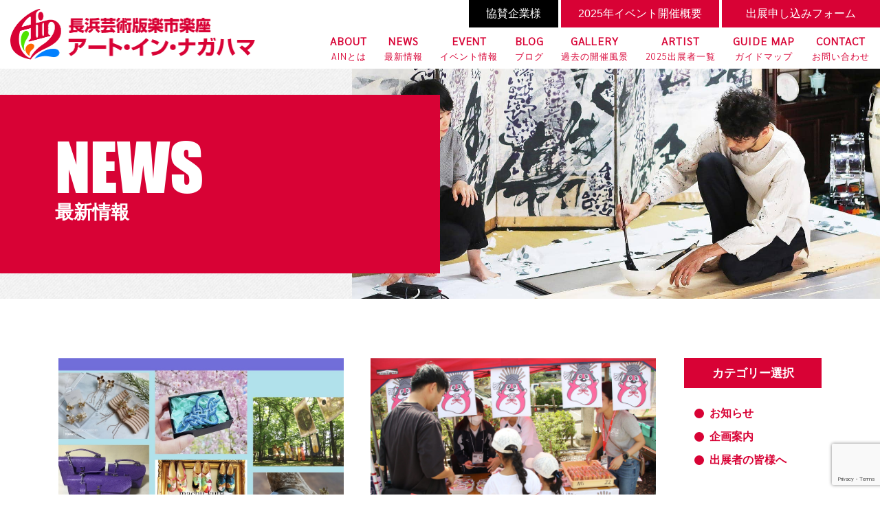

--- FILE ---
content_type: text/html; charset=UTF-8
request_url: https://art-in-nagahama.com/category/news/?page=2
body_size: 10365
content:
<!DOCTYPE html>
<html lang="ja">
<head prefix="og: http://ogp.me/ns# fb: http://ogp.me/ns/fb# website: http://ogp.me/ns/websaite#">

    <meta charset="UTF-8">
    <meta http-equiv="X-UA-Compatible" content="IE=edge">
    <meta name="viewport" content="width=device-width, initial-scale=1.0, minimum-scale=1.0">
    <!-- viewport-extra 必ず[viewport]の直下に記述 -->
    <script src="https://cdn.jsdelivr.net/npm/viewport-extra@1.0.2/dist/viewport-extra.min.js"></script>
    <meta name="description" content="毎年10月の第一土日に開催される国内最大級のアートの祭典「アートインナガハマ」。滋賀・長浜の中心市街地に全国から約200組のアーティストが集結し、ブース出展や作品展示を行い街を彩ります。">
    <meta name="format-detection" content="telephone=no">
    <meta http-equiv="X-UA-Compatible" content="IE=Edge">

<!-- Global site tag (gtag.js) - Google Analytics -->
<script async src="https://www.googletagmanager.com/gtag/js?id=UA-209318620-1"></script>
<script>
  window.dataLayer = window.dataLayer || [];
  function gtag(){dataLayer.push(arguments);}
  gtag('js', new Date());

  gtag('config', 'UA-209318620-1');
</script>

    <!-- OGP設定 -->
    <meta property="og:url" content="https://www.art-in-nagahama.com/">
    <meta property="og:type" content="website">
    <meta property="og:title" content="長浜芸術版楽市楽座アート・イン・ナガハマ">
    <meta property="og:description" content="毎年10月の第一土日に開催される国内最大級のアートの祭典「アートインナガハマ」。滋賀・長浜の中心市街地に全国から約200組のアーティストが集結し、ブース出展や作品展示を行い街を彩ります。">
    <meta property="og:site_name" content="長浜芸術版楽市楽座アート・イン・ナガハマ">
    <meta property="og:image" content="https://art-in-nagahama.com/wp-content/themes/AIN/img/ogp.jpg">

    <!-- GoogleFonts -->
    <link rel="preconnect" href="https://fonts.gstatic.com">
    <link href="https://fonts.googleapis.com/css2?family=Sarabun:wght@300&display=swap" rel="stylesheet">
    <!-- cssファイル -->
    
    
    
    
    
    <!-- jquery -->
    <script src="https://code.jquery.com/jquery-3.4.1.js"></script>

    <script>
        // iphone5対応
        new ViewportExtra(375);
    </script>
<meta name='robots' content='index, follow, max-image-preview:large, max-snippet:-1, max-video-preview:-1' />

	<!-- This site is optimized with the Yoast SEO plugin v26.8 - https://yoast.com/product/yoast-seo-wordpress/ -->
	<link media="all" href="https://art-in-nagahama.com/wp-content/cache/autoptimize/css/autoptimize_070e45c7ad8a6ca23247090b8eeee31a.css" rel="stylesheet"><link media="screen" href="https://art-in-nagahama.com/wp-content/cache/autoptimize/css/autoptimize_00df71b5809d374b00ce03791ac8fac1.css" rel="stylesheet"><title>お知らせ アーカイブ - 芸術版楽市楽座 アートインナガハマ</title>
	<link rel="canonical" href="https://art-in-nagahama.com/category/news/" />
	<link rel="next" href="https://art-in-nagahama.com/category/news/page/2/" />
	<meta property="og:locale" content="ja_JP" />
	<meta property="og:type" content="article" />
	<meta property="og:title" content="お知らせ アーカイブ - 芸術版楽市楽座 アートインナガハマ" />
	<meta property="og:url" content="https://art-in-nagahama.com/category/news/" />
	<meta property="og:site_name" content="芸術版楽市楽座 アートインナガハマ" />
	<meta property="og:image" content="https://art-in-nagahama.com/wp-content/uploads/2023/05/ain-ogp.jpg" />
	<meta property="og:image:width" content="1200" />
	<meta property="og:image:height" content="675" />
	<meta property="og:image:type" content="image/jpeg" />
	<meta name="twitter:card" content="summary_large_image" />
	<script type="application/ld+json" class="yoast-schema-graph">{"@context":"https://schema.org","@graph":[{"@type":"CollectionPage","@id":"https://art-in-nagahama.com/category/news/","url":"https://art-in-nagahama.com/category/news/","name":"お知らせ アーカイブ - 芸術版楽市楽座 アートインナガハマ","isPartOf":{"@id":"https://art-in-nagahama.com/#website"},"primaryImageOfPage":{"@id":"https://art-in-nagahama.com/category/news/#primaryimage"},"image":{"@id":"https://art-in-nagahama.com/category/news/#primaryimage"},"thumbnailUrl":"https://art-in-nagahama.com/wp-content/uploads/2025/11/ゆ4-1.jpg","breadcrumb":{"@id":"https://art-in-nagahama.com/category/news/#breadcrumb"},"inLanguage":"ja"},{"@type":"ImageObject","inLanguage":"ja","@id":"https://art-in-nagahama.com/category/news/#primaryimage","url":"https://art-in-nagahama.com/wp-content/uploads/2025/11/ゆ4-1.jpg","contentUrl":"https://art-in-nagahama.com/wp-content/uploads/2025/11/ゆ4-1.jpg","width":1920,"height":1280},{"@type":"BreadcrumbList","@id":"https://art-in-nagahama.com/category/news/#breadcrumb","itemListElement":[{"@type":"ListItem","position":1,"name":"ホーム","item":"https://art-in-nagahama.com/"},{"@type":"ListItem","position":2,"name":"お知らせ"}]},{"@type":"WebSite","@id":"https://art-in-nagahama.com/#website","url":"https://art-in-nagahama.com/","name":"芸術版楽市楽座 アートインナガハマ","description":"滋賀県長浜市のアートイベント","publisher":{"@id":"https://art-in-nagahama.com/#organization"},"potentialAction":[{"@type":"SearchAction","target":{"@type":"EntryPoint","urlTemplate":"https://art-in-nagahama.com/?s={search_term_string}"},"query-input":{"@type":"PropertyValueSpecification","valueRequired":true,"valueName":"search_term_string"}}],"inLanguage":"ja"},{"@type":"Organization","@id":"https://art-in-nagahama.com/#organization","name":"芸術版楽市楽座 アートインナガハマ","url":"https://art-in-nagahama.com/","logo":{"@type":"ImageObject","inLanguage":"ja","@id":"https://art-in-nagahama.com/#/schema/logo/image/","url":"https://art-in-nagahama.com/wp-content/uploads/2021/06/icon.png","contentUrl":"https://art-in-nagahama.com/wp-content/uploads/2021/06/icon.png","width":512,"height":506,"caption":"芸術版楽市楽座 アートインナガハマ"},"image":{"@id":"https://art-in-nagahama.com/#/schema/logo/image/"}}]}</script>
	<!-- / Yoast SEO plugin. -->


<link rel="alternate" type="application/rss+xml" title="芸術版楽市楽座 アートインナガハマ &raquo; お知らせ カテゴリーのフィード" href="https://art-in-nagahama.com/category/news/feed/" />












<script type="text/javascript" src="https://art-in-nagahama.com/wp-includes/js/jquery/jquery.min.js?ver=3.7.1" id="jquery-core-js"></script>
<script type="text/javascript" src="https://art-in-nagahama.com/wp-includes/js/jquery/jquery-migrate.min.js?ver=3.4.1" id="jquery-migrate-js"></script>
<link rel="https://api.w.org/" href="https://art-in-nagahama.com/wp-json/" /><link rel="alternate" title="JSON" type="application/json" href="https://art-in-nagahama.com/wp-json/wp/v2/categories/1" /><link rel="EditURI" type="application/rsd+xml" title="RSD" href="https://art-in-nagahama.com/xmlrpc.php?rsd" />
<meta name="generator" content="WordPress 6.9" />
<link rel="icon" href="https://art-in-nagahama.com/wp-content/uploads/2021/06/cropped-icon-32x32.png" sizes="32x32" />
<link rel="icon" href="https://art-in-nagahama.com/wp-content/uploads/2021/06/cropped-icon-192x192.png" sizes="192x192" />
<link rel="apple-touch-icon" href="https://art-in-nagahama.com/wp-content/uploads/2021/06/cropped-icon-180x180.png" />
<meta name="msapplication-TileImage" content="https://art-in-nagahama.com/wp-content/uploads/2021/06/cropped-icon-270x270.png" />

</head>

<body id="pageTop">
<!-- ヘッダー -->
<header role="banner">
    <div class="ly_header ly_header__fixed">
        <div class="container-fluid">
            <div class="bl_header">
                <div class="bl_header_left">
                    <a class="bl_header_logo" href="https://art-in-nagahama.com/">
                        <img src="https://art-in-nagahama.com/wp-content/themes/AIN/img/common/logo.png" alt="長浜芸術版楽市楽座アート・イン・ナガハマ">
                    </a>
                </div>
                <!-- /.bl_header_left -->
                <div class="bl_header_right">
                    <ul class="bl_header_btnlist">
                        <li class="kyousan"><a href="https://art-in-nagahama.com/sponsors" class="bl_header_btn">協賛企業様</a></li>
                        <li><a href="https://art-in-nagahama.com/gaiyo" class="bl_header_btn">2025年イベント開催概要</a></li>
                        <li><a href="https://art-in-nagahama.com/application" class="bl_header_btn">出展申し込みフォーム</a></li>
                    </ul>
                    <nav class="bl_gnav">
                        <ul class="bl_gnav_list">
                            <li><a href="https://art-in-nagahama.com/about"><span>ABOUT</span>AINとは</a></li>
                            <li><a href="https://art-in-nagahama.com/news/"><span>NEWS</span>最新情報</a></li>
                            <li><a href="https://art-in-nagahama.com/event/"><span>EVENT</span>イベント情報</a></li>
                            <li><a href="https://blog.goo.ne.jp/ain2005" target="_blank"><span>BLOG</span>ブログ</a></li>
                            <li><a href="https://art-in-nagahama.com/gallery"><span>GALLERY</span>過去の開催風景</a></li>
                            <li><a href="https://art-in-nagahama.com/artist2025"><span>ARTIST</span>2025出展者一覧</a></li>
                            <li><a href="https://art-in-nagahama.com/map"><span>GUIDE MAP</span>ガイドマップ</a></li>
                            <li><a href="https://art-in-nagahama.com/contact"><span>CONTACT</span>お問い合わせ</a></li>
                        </ul>
                    </nav>
                    <div class="bl_hmbMenu js_hmbMenu">
                        <button type="button" class="bl_hmbMenu_bars">
                            <span class="bl_hmbMenu_bar"></span>
                            <span class="bl_hmbMenu_bar"></span>
                            <span class="bl_hmbMenu_bar"></span>
                        </button>
                        <p class="bl_hmbMenu_txt">MENU</p>
                    </div>
                    <!-- /.bl_hmbMenu -->
                </div>
                <!-- /.bl_header_right -->
            </div>
            <!-- /.bl_header -->
        </div>
        <!-- /.container-fluid -->
    </div>
    <!-- /.ly_header -->
</header>

<!-- SP ナビゲーション -->
<nav class="bl_fadeNav js_fadeNav">
    <ul class="bl_fadeNav_list">
             <li><a href="https://art-in-nagahama.com/about"><span>ABOUT</span>AINとは</a></li>
             <li><a href="https://art-in-nagahama.com/news/"><span>NEWS</span>最新情報</a></li>
             <li><a href="https://art-in-nagahama.com/event/"><span>EVENT</span>イベント情報</a></li>
             <li><a href="https://blog.goo.ne.jp/ain2005" target="_blank"><span>BLOG</span>ブログ</a></li>
             <li><a href="https://art-in-nagahama.com/gallery"><span>GALLERY</span>過去の開催風景</a></li>
             <li><a href="https://art-in-nagahama.com/artist2025"><span>ARTIST</span>出展者一覧</a></li>
             <li><a href="https://art-in-nagahama.com/map"><span>GUIDE MAP</span>ガイドマップ</a></li>
             <li><a href="https://art-in-nagahama.com/contact"><span>CONTACT</span>お問い合わせ</a></li>
             <li><a href="https://art-in-nagahama.com/policy"><span>PRIVACY POLICY</span>個人情報保護方針</a></li>
    </ul>
    <ul class="bl_fadeNav_btnlist">
        <li><a href="https://art-in-nagahama.com/gaiyo" class="bl_fadeNav_btn">2025年イベント開催概要</a></li>
        <li><a href="https://art-in-nagahama.com/application" class="bl_fadeNav_btn">出展申し込みフォーム</a></li>
        <li><a href="https://art-in-nagahama.com/kiyaku" class="bl_fadeNav_btn">出展規約</a></li>
        <li><a href="https://art-in-nagahama.com/sponsors" class="bl_fadeNav_btn kyousan_sp">協賛企業様</a></li>
    </ul>
</nav>
<!-- メイン -->
<main role="main">
    <article class="ly_article">
        <div class="bl_MV">
            <h1 class="bl_MV_ttl">
                <span class="bl_MV_ttl_en">NEWS</span>
                <span class="bl_MV_ttl_jp">最新情報</span>
            </h1>
            <figure class="bl_MV_img">
                <img src="https://art-in-nagahama.com/wp-content/themes/AIN/img/news/mv.jpg" alt="">
            </figure>
        </div>
        <!-- /.bl_MV -->

        <div class="container">
            <div class="ly_subCont ly_subCont__col2">
                <div class="ly_subCont_main">
                    <div class="md_mb50 sm_mb30">
                        <ul class="bl_cardUnit bl_cardUnit__col2">

                                            <li class="bl_card bl_card__blog">
                        <a href="https://art-in-nagahama.com/%e3%82%a2%e3%83%bc%e3%83%88%e3%82%a4%e3%83%b3%e3%83%8a%e3%82%ac%e3%83%8f%e3%83%9e2024%e5%87%ba%e5%b1%95%e8%80%85%e4%b8%80%e8%a6%a7%e6%8e%b2%e8%bc%89%e3%81%97%e3%81%a6%e3%81%84%e3%81%be%e3%81%99x1f49/" class="bl_card_img">
                            <img src="https://art-in-nagahama.com/wp-content/uploads/2024/08/2024.8.30-1.jpg" alt="">
                        </a>
                        <div class="bl_card_body">
                            <a href="https://art-in-nagahama.com/category/news/" class="bl_card_label" style="background-color:#d80235;">お知らせ</a>
                            <a href="https://art-in-nagahama.com/%e3%82%a2%e3%83%bc%e3%83%88%e3%82%a4%e3%83%b3%e3%83%8a%e3%82%ac%e3%83%8f%e3%83%9e2024%e5%87%ba%e5%b1%95%e8%80%85%e4%b8%80%e8%a6%a7%e6%8e%b2%e8%bc%89%e3%81%97%e3%81%a6%e3%81%84%e3%81%be%e3%81%99x1f49/" class="bl_card_txt">
                                <p class="bl_card_lead">2024.08.30 更新</p>
                                <h3 class="bl_card_ttl">アートインナガハマ2024出展者一覧掲載しています&#x1f49b;</h3>
                                <p class="bl_card_desc">アートインナガハマ2024出展者一覧を掲載しています。今年出展される作家さんを、ぜひチェックしてくださいね！当日、会場でお会いするのを楽しみにしています。出展者一覧はこちら</p>
                            </a>
                        </div>
                    </li>
  
                        <li class="bl_card bl_card__blog">
                        <a href="https://art-in-nagahama.com/%e3%82%a2%e3%83%bc%e3%83%88%e3%82%a4%e3%83%b3%e3%83%8a%e3%82%ac%e3%83%8f%e3%83%9e2023%e3%80%8c%e9%96%8b%e5%82%ac%e9%a2%a8%e6%99%af%e3%80%8d%e3%80%8c%e4%bd%9c%e5%93%81%ef%bc%86%e4%bc%81%e7%94%bb/" class="bl_card_img">
                            <img src="https://art-in-nagahama.com/wp-content/uploads/2023/11/豊国3.jpg" alt="">
                        </a>
                        <div class="bl_card_body">
                            <a href="https://art-in-nagahama.com/category/news/" class="bl_card_label" style="background-color:#d80235;">お知らせ</a>
                            <a href="https://art-in-nagahama.com/%e3%82%a2%e3%83%bc%e3%83%88%e3%82%a4%e3%83%b3%e3%83%8a%e3%82%ac%e3%83%8f%e3%83%9e2023%e3%80%8c%e9%96%8b%e5%82%ac%e9%a2%a8%e6%99%af%e3%80%8d%e3%80%8c%e4%bd%9c%e5%93%81%ef%bc%86%e4%bc%81%e7%94%bb/" class="bl_card_txt">
                                <p class="bl_card_lead">2023.11.22 更新</p>
                                <h3 class="bl_card_ttl">アートインナガハマ2023「開催風景」「作品＆企画」Gallery更新しました！</h3>
                                <p class="bl_card_desc">今年は長浜開町450年記念企画もあり、豊臣秀吉ゆかりの豊国神社も会場となりました！</p>
                            </a>
                        </div>
                    </li>
  
                        <li class="bl_card bl_card__blog">
                        <a href="https://art-in-nagahama.com/2023panf/" class="bl_card_img">
                            <img src="https://art-in-nagahama.com/wp-content/themes/AIN/img/noimage.jpg" alt="">
                        </a>
                        <div class="bl_card_body">
                            <a href="https://art-in-nagahama.com/category/news/" class="bl_card_label" style="background-color:#d80235;">お知らせ</a>
                            <a href="https://art-in-nagahama.com/2023panf/" class="bl_card_txt">
                                <p class="bl_card_lead">2023.09.23 更新</p>
                                <h3 class="bl_card_ttl">AIN2023のパンフレットが出来ました！</h3>
                                <p class="bl_card_desc">アートインナガハマ2023のパンフレットが出来ました！</p>
                            </a>
                        </div>
                    </li>
  
                        <li class="bl_card bl_card__blog">
                        <a href="https://art-in-nagahama.com/%e3%82%a2%e3%83%bc%e3%83%88%e3%82%a4%e3%83%b3%e3%83%8a%e3%82%ac%e3%83%8f%e3%83%9e%ef%bc%92%ef%bc%90%ef%bc%92%ef%bc%93%e3%82%a4%e3%83%99%e3%83%b3%e3%83%88%e6%83%85%e5%a0%b1%e6%8e%b2%e8%bc%89/" class="bl_card_img">
                            <img src="https://art-in-nagahama.com/wp-content/uploads/2023/09/kaisaimap.jpg" alt="">
                        </a>
                        <div class="bl_card_body">
                            <a href="https://art-in-nagahama.com/category/news/" class="bl_card_label" style="background-color:#d80235;">お知らせ</a>
                            <a href="https://art-in-nagahama.com/%e3%82%a2%e3%83%bc%e3%83%88%e3%82%a4%e3%83%b3%e3%83%8a%e3%82%ac%e3%83%8f%e3%83%9e%ef%bc%92%ef%bc%90%ef%bc%92%ef%bc%93%e3%82%a4%e3%83%99%e3%83%b3%e3%83%88%e6%83%85%e5%a0%b1%e6%8e%b2%e8%bc%89/" class="bl_card_txt">
                                <p class="bl_card_lead">2023.09.19 更新</p>
                                <h3 class="bl_card_ttl">アートインナガハマ２０２３イベント情報掲載</h3>
                                <p class="bl_card_desc">アートインナガハマ２０２３のイベント情報を掲載しています。来場前にぜひチェックしてくださいね！https://art-in-nagahama.com/event/</p>
                            </a>
                        </div>
                    </li>
  
                        <li class="bl_card bl_card__blog">
                        <a href="https://art-in-nagahama.com/2023%e3%83%96%e3%83%bc%e3%82%b9%e6%b1%ba%e5%ae%9a%e9%80%9a%e7%9f%a5%e7%99%ba%e9%80%81%ef%bc%81/" class="bl_card_img">
                            <img src="https://art-in-nagahama.com/wp-content/uploads/2023/08/WGIA3479.jpg" alt="">
                        </a>
                        <div class="bl_card_body">
                            <a href="https://art-in-nagahama.com/category/news/" class="bl_card_label" style="background-color:#d80235;">お知らせ</a>
                            <a href="https://art-in-nagahama.com/2023%e3%83%96%e3%83%bc%e3%82%b9%e6%b1%ba%e5%ae%9a%e9%80%9a%e7%9f%a5%e7%99%ba%e9%80%81%ef%bc%81/" class="bl_card_txt">
                                <p class="bl_card_lead">2023.08.28 更新</p>
                                <h3 class="bl_card_ttl">2023ブース決定通知発送！</h3>
                                <p class="bl_card_desc">アートインナガハマ2023出展作家のブース決定通知を8月25日（金）夕方発送いたしました。作家の皆さまのお手元に届くのは8月28・29日頃になります。出展される作家の皆さま、どうぞよろしくお願い申し上げます。</p>
                            </a>
                        </div>
                    </li>
  
                        <li class="bl_card bl_card__blog">
                        <a href="https://art-in-nagahama.com/2022-10-26/" class="bl_card_img">
                            <img src="https://art-in-nagahama.com/wp-content/uploads/2022/10/北9.jpg" alt="">
                        </a>
                        <div class="bl_card_body">
                            <a href="https://art-in-nagahama.com/category/news/" class="bl_card_label" style="background-color:#d80235;">お知らせ</a>
                            <a href="https://art-in-nagahama.com/2022-10-26/" class="bl_card_txt">
                                <p class="bl_card_lead">2022.10.26 更新</p>
                                <h3 class="bl_card_ttl">アートインナガハマ2022『開催風景＆企画いろいろ』Gallery更新しました！</h3>
                                <p class="bl_card_desc">10月1日（土）～2日（日）に開催されましたアートインナガハマ2022開催の様子をGalleryにアップしました！</p>
                            </a>
                        </div>
                    </li>
  
    
                        </ul>
                    </div>
                    <!-- /.md_mb50 sm_mb30 -->

                    <!-- ページネーション -->
                    <nav class="bl_pager">
<ul class="bl_pager_inner">
<li class="bl_pager_prev"><a href="https://art-in-nagahama.com/category/news/"><img src="https://art-in-nagahama.com/wp-content/themes/AIN/img/common/wArrow_r.png" alt=""></a></li>

<li><a href="https://art-in-nagahama.com/category/news/?page=1">1</a></li>

<li><a href="#" class="active"><span>2</span></a></li>

<li><a href="https://art-in-nagahama.com/category/news/?page=3">3</a></li>
<li><a href="https://art-in-nagahama.com/category/news/?page=4">4</a></li>

<li class="bl_pager_next"><a href="https://art-in-nagahama.com/category/news/?page=4"><img src="https://art-in-nagahama.com/wp-content/themes/AIN/img/common/wArrow_r.png" alt=""></a></li>

</ul>
</nav>
                      <!-- ページネーション end -->


                </div>
                <div class="ly_subCont_side">
    <section class="bl_widget">
        <h3 class="bl_widget_ttl">カテゴリー選択</h3>
        <div class="bl_widget_body">
            <ul class="bl_widget_links">
               <li><a href="https://art-in-nagahama.com/category/news/">お知らせ</a></li><li><a href="https://art-in-nagahama.com/category/%e4%bc%81%e7%94%bb%e6%a1%88%e5%86%85/">企画案内</a></li><li><a href="https://art-in-nagahama.com/category/%e5%87%ba%e5%b1%95%e8%80%85%e3%81%ae%e7%9a%86%e6%a7%98%e3%81%b8/">出展者の皆様へ</a></li>            </ul>
        </div>
        <!-- /.bl_widget_body -->
    </section>
    <section class="bl_widget">
        <h3 class="bl_widget_ttl">アーカイブ</h3>
        <div class="bl_widget_body">
            <ul class="bl_widget_links">

            <div class="list_date_archive">
<h4 class="ck_open" data-y="2026">2026年</h4>
<ul>
        <li class="list_hidden list_2026">
        <a href="https://art-in-nagahama.com/2026/01/">
            1月
            (1)
        </a>
    </li>
                </ul></div>
        <div class="list_date_archive">
<h4 class="ck_open" data-y="2025">2025年</h4>
<ul>
        <li class="list_hidden list_2025">
        <a href="https://art-in-nagahama.com/2025/11/">
            11月
            (1)
        </a>
    </li>
        <li class="list_hidden list_2025">
        <a href="https://art-in-nagahama.com/2025/09/">
            9月
            (1)
        </a>
    </li>
        <li class="list_hidden list_2025">
        <a href="https://art-in-nagahama.com/2025/05/">
            5月
            (1)
        </a>
    </li>
        <li class="list_hidden list_2025">
        <a href="https://art-in-nagahama.com/2025/01/">
            1月
            (1)
        </a>
    </li>
                </ul></div>
        <div class="list_date_archive">
<h4 class="ck_open" data-y="2024">2024年</h4>
<ul>
        <li class="list_hidden list_2024">
        <a href="https://art-in-nagahama.com/2024/10/">
            10月
            (1)
        </a>
    </li>
        <li class="list_hidden list_2024">
        <a href="https://art-in-nagahama.com/2024/09/">
            9月
            (1)
        </a>
    </li>
        <li class="list_hidden list_2024">
        <a href="https://art-in-nagahama.com/2024/08/">
            8月
            (1)
        </a>
    </li>
        <li class="list_hidden list_2024">
        <a href="https://art-in-nagahama.com/2024/05/">
            5月
            (1)
        </a>
    </li>
                </ul></div>
        <div class="list_date_archive">
<h4 class="ck_open" data-y="2023">2023年</h4>
<ul>
        <li class="list_hidden list_2023">
        <a href="https://art-in-nagahama.com/2023/11/">
            11月
            (1)
        </a>
    </li>
        <li class="list_hidden list_2023">
        <a href="https://art-in-nagahama.com/2023/09/">
            9月
            (2)
        </a>
    </li>
        <li class="list_hidden list_2023">
        <a href="https://art-in-nagahama.com/2023/08/">
            8月
            (1)
        </a>
    </li>
        <li class="list_hidden list_2023">
        <a href="https://art-in-nagahama.com/2023/06/">
            6月
            (1)
        </a>
    </li>
                </ul></div>
        <div class="list_date_archive">
<h4 class="ck_open" data-y="2022">2022年</h4>
<ul>
        <li class="list_hidden list_2022">
        <a href="https://art-in-nagahama.com/2022/10/">
            10月
            (1)
        </a>
    </li>
        <li class="list_hidden list_2022">
        <a href="https://art-in-nagahama.com/2022/09/">
            9月
            (3)
        </a>
    </li>
                </ul></div>
        <div class="list_date_archive">
<h4 class="ck_open" data-y="2021">2021年</h4>
<ul>
        <li class="list_hidden list_2021">
        <a href="https://art-in-nagahama.com/2021/10/">
            10月
            (1)
        </a>
    </li>
        <li class="list_hidden list_2021">
        <a href="https://art-in-nagahama.com/2021/08/">
            8月
            (2)
        </a>
    </li>
        <li class="list_hidden list_2021">
        <a href="https://art-in-nagahama.com/2021/07/">
            7月
            (1)
        </a>
    </li>
        <li class="list_hidden list_2021">
        <a href="https://art-in-nagahama.com/2021/06/">
            6月
            (1)
        </a>
    </li>
        <li class="list_hidden list_2021">
        <a href="https://art-in-nagahama.com/2021/05/">
            5月
            (1)
        </a>
    </li>
        <li class="list_hidden list_2021">
        <a href="https://art-in-nagahama.com/2021/01/">
            1月
            (1)
        </a>
    </li>
                </ul></div>
        <div class="list_date_archive">
<h4 class="ck_open" data-y="2020">2020年</h4>
<ul>
        <li class="list_hidden list_2020">
        <a href="https://art-in-nagahama.com/2020/12/">
            12月
            (1)
        </a>
    </li>
    </ul></div>


            </ul>
        </div>
        
    </section>
</div>
<script>
$(function() {
    $('.list_2026').show();
$(".ck_open").click(function() {
    var list = $(this).data('y');
    $('.list_' + list).toggle(200);
});
});
</script>


<!-- /.ly_subCont_side -->

            </div>
            <!-- /.ly_subCont -->
        </div>
        <!-- /.container -->
    </article>
</main>
            

<!-- フッター -->
<footer role="contentinfo">
    <div class="ly_footer js_footer">
        <div class="el_pagetop js_pagetop">
            <a href="#pageTop" class="el_pagetop_inner">TOP</a>
        </div>
        <div class="container">
            <div class="bl_footerTop">
                <div class="bl_footerTop_left">
                    <a href="https://art-in-nagahama.com/" class="bl_footerTop_logo">
                        <img src="https://art-in-nagahama.com/wp-content/themes/AIN/img/common/logo_w.png" alt="長浜芸術版楽市楽座アート・イン・ナガハマ">
                    </a>
                    <p class="bl_footerTop_txt">NPO法人ギャラリーシティ楽座</p>
                    <ul class="bl_footerTop_list">
                        <li>〒526-0059  滋賀県 長浜市元浜町14－23</li>
                        <li>TEL:0749-65-0393　FAX:0749-63-0400</li>
                    </ul>
                    <ul class="bl_footerSNS">
                        <li><a href="https://www.instagram.com/artinnagahama/" target="_blank"><img src="https://art-in-nagahama.com/wp-content/themes/AIN/img/common/insta.svg" alt="LINEスタンプ"></a></li>
                        <li><a href="https://www.facebook.com/ArtInNagahama/" target="_blank"><img src="https://art-in-nagahama.com/wp-content/themes/AIN/img/common/fb.svg" alt="LINEスタンプ"></a></li>
                        <li><a href="https://twitter.com/artinnagahama" target="_blank"><img src="https://art-in-nagahama.com/wp-content/themes/AIN/img/common/tw.svg" alt="LINEスタンプ"></a></li>
                        <li><a href="https://store.line.me/stickershop/product/1194482/ja" target="_blank"><img src="https://art-in-nagahama.com/wp-content/themes/AIN/img/common/stamp.png" alt="LINEスタンプ"></a></li>
                    </ul>
                    <!-- /.bl_footerTop_contact -->
                </div>
                <!-- /.bl_footerTop_left -->
                <div class="bl_footerTop_right">
                    <div class="bl_footerTop_linkWrapper">
                        <ul class="bl_footerTop_links">
                            <li><a href="https://art-in-nagahama.com/gaiyo">2025年イベント開催概要</a></li>
                            <li><a href="https://art-in-nagahama.com/application">出典申し込みフォーム</a></li>
                            <li><a href="https://art-in-nagahama.com/news">最新情報</a></li>
                            <li><a href="https://art-in-nagahama.com/event">イベント情報</a></li>
                        </ul>
                        <ul class="bl_footerTop_links">
                            <li><a href="https://art-in-nagahama.com/about">AINとは</a></li>
                            <li><a href="https://blog.goo.ne.jp/ain2005" target="_blank">ブログ</a></li>
                            <li><a href="https://art-in-nagahama.com/gallery">過去の開催風景</a></li>
                            <li><a href="https://art-in-nagahama.com/artist2025">2025年出展者一覧</a></li>
                        </ul>
                        <ul class="bl_footerTop_links">
                            <li><a href="https://art-in-nagahama.com/map">ガイドマップ</a></li>
                            <li><a href="https://art-in-nagahama.com/sponsors">協賛企業一覧</a></li>
                            <li><a href="https://art-in-nagahama.com/kiyaku">出展規約</a></li>
                            <li><a href="https://art-in-nagahama.com/policy">個人情報保護方針</a></li>
                        </ul>
                    </div>
                    <!-- /.bl_footerTop_linkWrapper -->
                    <div class="bl_footerTop_note">
                        <p>このサイトの著作権は、すべてNPO法人ギャラリーシティ楽座に帰属します。 <br>掲載の文章、写真、図表等の無断転載を禁じます。</p>
                    </div>
                    <!-- /.bl_footerTop_note -->
                </div>
                <!-- /.bl_footerTop_right -->
            </div>
            <!-- /.bl_footerTop -->
            <div class="bl_footerBottom">
                <p class="el_copyright">Copyright © AIN 2016 All rights reserved.</p>
            </div>
            <!-- /.bl_footerBottom -->
        </div>
        <!-- /.container -->
    </div>
    <!-- /.ly_footer -->
</footer>



<!-- jquery.easingファイル読み込み -->
<script src="https://art-in-nagahama.com/wp-content/themes/AIN/js/jquery.easing.1.3.js"></script>
<!-- object-fit-images //IE対応 object-fit -->
<script src="https://cdnjs.cloudflare.com/ajax/libs/object-fit-images/3.2.4/ofi.js"></script>
<script>
    objectFitImages();
</script>
<!-- picturefill.min.js //IE対応 pictureタグ -->
<script src="https://art-in-nagahama.com/wp-content/themes/AIN/js/picturefill.min.js" async></script>
<!-- swiper -->
<script src="https://art-in-nagahama.com/wp-content/themes/AIN/js/swiper.min.js"></script>
<!-- main.js -->
<script src="https://art-in-nagahama.com/wp-content/themes/AIN/js/main.js"></script>
<script type="speculationrules">
{"prefetch":[{"source":"document","where":{"and":[{"href_matches":"/*"},{"not":{"href_matches":["/wp-*.php","/wp-admin/*","/wp-content/uploads/*","/wp-content/*","/wp-content/plugins/*","/wp-content/themes/AIN/*","/*\\?(.+)"]}},{"not":{"selector_matches":"a[rel~=\"nofollow\"]"}},{"not":{"selector_matches":".no-prefetch, .no-prefetch a"}}]},"eagerness":"conservative"}]}
</script>
<script type="text/javascript" src="https://art-in-nagahama.com/wp-includes/js/dist/hooks.min.js?ver=dd5603f07f9220ed27f1" id="wp-hooks-js"></script>
<script type="text/javascript" src="https://art-in-nagahama.com/wp-includes/js/dist/i18n.min.js?ver=c26c3dc7bed366793375" id="wp-i18n-js"></script>
<script type="text/javascript" id="wp-i18n-js-after">
/* <![CDATA[ */
wp.i18n.setLocaleData( { 'text direction\u0004ltr': [ 'ltr' ] } );
//# sourceURL=wp-i18n-js-after
/* ]]> */
</script>
<script type="text/javascript" src="https://art-in-nagahama.com/wp-content/plugins/contact-form-7/includes/swv/js/index.js?ver=6.1.4" id="swv-js"></script>
<script type="text/javascript" id="contact-form-7-js-translations">
/* <![CDATA[ */
( function( domain, translations ) {
	var localeData = translations.locale_data[ domain ] || translations.locale_data.messages;
	localeData[""].domain = domain;
	wp.i18n.setLocaleData( localeData, domain );
} )( "contact-form-7", {"translation-revision-date":"2025-11-30 08:12:23+0000","generator":"GlotPress\/4.0.3","domain":"messages","locale_data":{"messages":{"":{"domain":"messages","plural-forms":"nplurals=1; plural=0;","lang":"ja_JP"},"This contact form is placed in the wrong place.":["\u3053\u306e\u30b3\u30f3\u30bf\u30af\u30c8\u30d5\u30a9\u30fc\u30e0\u306f\u9593\u9055\u3063\u305f\u4f4d\u7f6e\u306b\u7f6e\u304b\u308c\u3066\u3044\u307e\u3059\u3002"],"Error:":["\u30a8\u30e9\u30fc:"]}},"comment":{"reference":"includes\/js\/index.js"}} );
//# sourceURL=contact-form-7-js-translations
/* ]]> */
</script>
<script type="text/javascript" id="contact-form-7-js-before">
/* <![CDATA[ */
var wpcf7 = {
    "api": {
        "root": "https:\/\/art-in-nagahama.com\/wp-json\/",
        "namespace": "contact-form-7\/v1"
    }
};
//# sourceURL=contact-form-7-js-before
/* ]]> */
</script>
<script type="text/javascript" src="https://art-in-nagahama.com/wp-content/plugins/contact-form-7/includes/js/index.js?ver=6.1.4" id="contact-form-7-js"></script>
<script type="text/javascript" id="cf7msm-js-extra">
/* <![CDATA[ */
var cf7msm_posted_data = [];
//# sourceURL=cf7msm-js-extra
/* ]]> */
</script>
<script type="text/javascript" src="https://art-in-nagahama.com/wp-content/plugins/contact-form-7-multi-step-module/resources/cf7msm.min.js?ver=4.5" id="cf7msm-js"></script>
<script type="text/javascript" src="https://art-in-nagahama.com/wp-content/plugins/easy-fancybox/vendor/purify.min.js?ver=6.9" id="fancybox-purify-js"></script>
<script type="text/javascript" id="jquery-fancybox-js-extra">
/* <![CDATA[ */
var efb_i18n = {"close":"Close","next":"Next","prev":"Previous","startSlideshow":"Start slideshow","toggleSize":"Toggle size"};
//# sourceURL=jquery-fancybox-js-extra
/* ]]> */
</script>
<script type="text/javascript" src="https://art-in-nagahama.com/wp-content/plugins/easy-fancybox/fancybox/1.5.4/jquery.fancybox.min.js?ver=6.9" id="jquery-fancybox-js"></script>
<script type="text/javascript" id="jquery-fancybox-js-after">
/* <![CDATA[ */
var fb_timeout, fb_opts={'autoScale':true,'showCloseButton':true,'width':0,'height':0,'margin':20,'pixelRatio':'false','padding':0,'centerOnScroll':false,'enableEscapeButton':true,'speedIn':0,'speedOut':0,'overlayShow':true,'hideOnOverlayClick':true,'overlayColor':'#000','overlayOpacity':0.7,'minViewportWidth':320,'minVpHeight':320,'disableCoreLightbox':'true','enableBlockControls':'true','fancybox_openBlockControls':'true' };
if(typeof easy_fancybox_handler==='undefined'){
var easy_fancybox_handler=function(){
jQuery([".nolightbox","a.wp-block-file__button","a.pin-it-button","a[href*='pinterest.com\/pin\/create']","a[href*='facebook.com\/share']","a[href*='twitter.com\/share']"].join(',')).addClass('nofancybox');
jQuery('a.fancybox-close').on('click',function(e){e.preventDefault();jQuery.fancybox.close()});
/* IMG */
						var unlinkedImageBlocks=jQuery(".wp-block-image > img:not(.nofancybox,figure.nofancybox>img)");
						unlinkedImageBlocks.wrap(function() {
							var href = jQuery( this ).attr( "src" );
							return "<a href='" + href + "'></a>";
						});
var fb_IMG_select=jQuery('a[href*=".jpg" i]:not(.nofancybox,li.nofancybox>a,figure.nofancybox>a),area[href*=".jpg" i]:not(.nofancybox),a[href*=".jpeg" i]:not(.nofancybox,li.nofancybox>a,figure.nofancybox>a),area[href*=".jpeg" i]:not(.nofancybox),a[href*=".png" i]:not(.nofancybox,li.nofancybox>a,figure.nofancybox>a),area[href*=".png" i]:not(.nofancybox),a[href*=".webp" i]:not(.nofancybox,li.nofancybox>a,figure.nofancybox>a),area[href*=".webp" i]:not(.nofancybox)');
fb_IMG_select.addClass('fancybox image');
jQuery('a.fancybox,area.fancybox,.fancybox>a').each(function(){jQuery(this).fancybox(jQuery.extend(true,{},fb_opts,{'transition':'elastic','easingIn':'linear','easingOut':'linear','opacity':true,'hideOnContentClick':true,'titleShow':false,'titlePosition':'over','titleFromAlt':true,'showNavArrows':true,'enableKeyboardNav':true,'cyclic':false,'mouseWheel':'false','changeSpeed':0,'changeFade':0}))});
/* PDF */
jQuery('a.fancybox-pdf,area.fancybox-pdf,.fancybox-pdf>a').each(function(){jQuery(this).fancybox(jQuery.extend(true,{},fb_opts,{'type':'iframe','width':'90%','height':'90%','padding':10,'titleShow':false,'titlePosition':'float','titleFromAlt':true,'autoDimensions':false,'scrolling':'no'}))});
/* SVG */
jQuery('a[href*=".svg" i],area[href*=".svg" i]').not('.nofancybox,li.nofancybox>a').addClass('fancybox-svg');
jQuery('a.fancybox-svg,area.fancybox-svg,.fancybox-svg>a').each(function(){jQuery(this).fancybox(jQuery.extend(true,{},fb_opts,{'type':'svg','width':0,'height':0,'padding':5,'titleShow':false,'titlePosition':'float','titleFromAlt':true,'svg':{'wmode':'opaque','allowfullscreen':true}}))});
};};
jQuery(easy_fancybox_handler);jQuery(document).on('post-load',easy_fancybox_handler);

//# sourceURL=jquery-fancybox-js-after
/* ]]> */
</script>
<script type="text/javascript" src="https://www.google.com/recaptcha/api.js?render=6LeADukpAAAAAG8AdDgoo6PtI4nRx42AuD1EoJDD&amp;ver=3.0" id="google-recaptcha-js"></script>
<script type="text/javascript" src="https://art-in-nagahama.com/wp-includes/js/dist/vendor/wp-polyfill.min.js?ver=3.15.0" id="wp-polyfill-js"></script>
<script type="text/javascript" id="wpcf7-recaptcha-js-before">
/* <![CDATA[ */
var wpcf7_recaptcha = {
    "sitekey": "6LeADukpAAAAAG8AdDgoo6PtI4nRx42AuD1EoJDD",
    "actions": {
        "homepage": "homepage",
        "contactform": "contactform"
    }
};
//# sourceURL=wpcf7-recaptcha-js-before
/* ]]> */
</script>
<script type="text/javascript" src="https://art-in-nagahama.com/wp-content/plugins/contact-form-7/modules/recaptcha/index.js?ver=6.1.4" id="wpcf7-recaptcha-js"></script>
<script id="wp-emoji-settings" type="application/json">
{"baseUrl":"https://s.w.org/images/core/emoji/17.0.2/72x72/","ext":".png","svgUrl":"https://s.w.org/images/core/emoji/17.0.2/svg/","svgExt":".svg","source":{"concatemoji":"https://art-in-nagahama.com/wp-includes/js/wp-emoji-release.min.js?ver=6.9"}}
</script>
<script type="module">
/* <![CDATA[ */
/*! This file is auto-generated */
const a=JSON.parse(document.getElementById("wp-emoji-settings").textContent),o=(window._wpemojiSettings=a,"wpEmojiSettingsSupports"),s=["flag","emoji"];function i(e){try{var t={supportTests:e,timestamp:(new Date).valueOf()};sessionStorage.setItem(o,JSON.stringify(t))}catch(e){}}function c(e,t,n){e.clearRect(0,0,e.canvas.width,e.canvas.height),e.fillText(t,0,0);t=new Uint32Array(e.getImageData(0,0,e.canvas.width,e.canvas.height).data);e.clearRect(0,0,e.canvas.width,e.canvas.height),e.fillText(n,0,0);const a=new Uint32Array(e.getImageData(0,0,e.canvas.width,e.canvas.height).data);return t.every((e,t)=>e===a[t])}function p(e,t){e.clearRect(0,0,e.canvas.width,e.canvas.height),e.fillText(t,0,0);var n=e.getImageData(16,16,1,1);for(let e=0;e<n.data.length;e++)if(0!==n.data[e])return!1;return!0}function u(e,t,n,a){switch(t){case"flag":return n(e,"\ud83c\udff3\ufe0f\u200d\u26a7\ufe0f","\ud83c\udff3\ufe0f\u200b\u26a7\ufe0f")?!1:!n(e,"\ud83c\udde8\ud83c\uddf6","\ud83c\udde8\u200b\ud83c\uddf6")&&!n(e,"\ud83c\udff4\udb40\udc67\udb40\udc62\udb40\udc65\udb40\udc6e\udb40\udc67\udb40\udc7f","\ud83c\udff4\u200b\udb40\udc67\u200b\udb40\udc62\u200b\udb40\udc65\u200b\udb40\udc6e\u200b\udb40\udc67\u200b\udb40\udc7f");case"emoji":return!a(e,"\ud83e\u1fac8")}return!1}function f(e,t,n,a){let r;const o=(r="undefined"!=typeof WorkerGlobalScope&&self instanceof WorkerGlobalScope?new OffscreenCanvas(300,150):document.createElement("canvas")).getContext("2d",{willReadFrequently:!0}),s=(o.textBaseline="top",o.font="600 32px Arial",{});return e.forEach(e=>{s[e]=t(o,e,n,a)}),s}function r(e){var t=document.createElement("script");t.src=e,t.defer=!0,document.head.appendChild(t)}a.supports={everything:!0,everythingExceptFlag:!0},new Promise(t=>{let n=function(){try{var e=JSON.parse(sessionStorage.getItem(o));if("object"==typeof e&&"number"==typeof e.timestamp&&(new Date).valueOf()<e.timestamp+604800&&"object"==typeof e.supportTests)return e.supportTests}catch(e){}return null}();if(!n){if("undefined"!=typeof Worker&&"undefined"!=typeof OffscreenCanvas&&"undefined"!=typeof URL&&URL.createObjectURL&&"undefined"!=typeof Blob)try{var e="postMessage("+f.toString()+"("+[JSON.stringify(s),u.toString(),c.toString(),p.toString()].join(",")+"));",a=new Blob([e],{type:"text/javascript"});const r=new Worker(URL.createObjectURL(a),{name:"wpTestEmojiSupports"});return void(r.onmessage=e=>{i(n=e.data),r.terminate(),t(n)})}catch(e){}i(n=f(s,u,c,p))}t(n)}).then(e=>{for(const n in e)a.supports[n]=e[n],a.supports.everything=a.supports.everything&&a.supports[n],"flag"!==n&&(a.supports.everythingExceptFlag=a.supports.everythingExceptFlag&&a.supports[n]);var t;a.supports.everythingExceptFlag=a.supports.everythingExceptFlag&&!a.supports.flag,a.supports.everything||((t=a.source||{}).concatemoji?r(t.concatemoji):t.wpemoji&&t.twemoji&&(r(t.twemoji),r(t.wpemoji)))});
//# sourceURL=https://art-in-nagahama.com/wp-includes/js/wp-emoji-loader.min.js
/* ]]> */
</script>
</body>
</html>


--- FILE ---
content_type: text/html; charset=utf-8
request_url: https://www.google.com/recaptcha/api2/anchor?ar=1&k=6LeADukpAAAAAG8AdDgoo6PtI4nRx42AuD1EoJDD&co=aHR0cHM6Ly9hcnQtaW4tbmFnYWhhbWEuY29tOjQ0Mw..&hl=en&v=PoyoqOPhxBO7pBk68S4YbpHZ&size=invisible&anchor-ms=20000&execute-ms=30000&cb=6ybspalbjisd
body_size: 48521
content:
<!DOCTYPE HTML><html dir="ltr" lang="en"><head><meta http-equiv="Content-Type" content="text/html; charset=UTF-8">
<meta http-equiv="X-UA-Compatible" content="IE=edge">
<title>reCAPTCHA</title>
<style type="text/css">
/* cyrillic-ext */
@font-face {
  font-family: 'Roboto';
  font-style: normal;
  font-weight: 400;
  font-stretch: 100%;
  src: url(//fonts.gstatic.com/s/roboto/v48/KFO7CnqEu92Fr1ME7kSn66aGLdTylUAMa3GUBHMdazTgWw.woff2) format('woff2');
  unicode-range: U+0460-052F, U+1C80-1C8A, U+20B4, U+2DE0-2DFF, U+A640-A69F, U+FE2E-FE2F;
}
/* cyrillic */
@font-face {
  font-family: 'Roboto';
  font-style: normal;
  font-weight: 400;
  font-stretch: 100%;
  src: url(//fonts.gstatic.com/s/roboto/v48/KFO7CnqEu92Fr1ME7kSn66aGLdTylUAMa3iUBHMdazTgWw.woff2) format('woff2');
  unicode-range: U+0301, U+0400-045F, U+0490-0491, U+04B0-04B1, U+2116;
}
/* greek-ext */
@font-face {
  font-family: 'Roboto';
  font-style: normal;
  font-weight: 400;
  font-stretch: 100%;
  src: url(//fonts.gstatic.com/s/roboto/v48/KFO7CnqEu92Fr1ME7kSn66aGLdTylUAMa3CUBHMdazTgWw.woff2) format('woff2');
  unicode-range: U+1F00-1FFF;
}
/* greek */
@font-face {
  font-family: 'Roboto';
  font-style: normal;
  font-weight: 400;
  font-stretch: 100%;
  src: url(//fonts.gstatic.com/s/roboto/v48/KFO7CnqEu92Fr1ME7kSn66aGLdTylUAMa3-UBHMdazTgWw.woff2) format('woff2');
  unicode-range: U+0370-0377, U+037A-037F, U+0384-038A, U+038C, U+038E-03A1, U+03A3-03FF;
}
/* math */
@font-face {
  font-family: 'Roboto';
  font-style: normal;
  font-weight: 400;
  font-stretch: 100%;
  src: url(//fonts.gstatic.com/s/roboto/v48/KFO7CnqEu92Fr1ME7kSn66aGLdTylUAMawCUBHMdazTgWw.woff2) format('woff2');
  unicode-range: U+0302-0303, U+0305, U+0307-0308, U+0310, U+0312, U+0315, U+031A, U+0326-0327, U+032C, U+032F-0330, U+0332-0333, U+0338, U+033A, U+0346, U+034D, U+0391-03A1, U+03A3-03A9, U+03B1-03C9, U+03D1, U+03D5-03D6, U+03F0-03F1, U+03F4-03F5, U+2016-2017, U+2034-2038, U+203C, U+2040, U+2043, U+2047, U+2050, U+2057, U+205F, U+2070-2071, U+2074-208E, U+2090-209C, U+20D0-20DC, U+20E1, U+20E5-20EF, U+2100-2112, U+2114-2115, U+2117-2121, U+2123-214F, U+2190, U+2192, U+2194-21AE, U+21B0-21E5, U+21F1-21F2, U+21F4-2211, U+2213-2214, U+2216-22FF, U+2308-230B, U+2310, U+2319, U+231C-2321, U+2336-237A, U+237C, U+2395, U+239B-23B7, U+23D0, U+23DC-23E1, U+2474-2475, U+25AF, U+25B3, U+25B7, U+25BD, U+25C1, U+25CA, U+25CC, U+25FB, U+266D-266F, U+27C0-27FF, U+2900-2AFF, U+2B0E-2B11, U+2B30-2B4C, U+2BFE, U+3030, U+FF5B, U+FF5D, U+1D400-1D7FF, U+1EE00-1EEFF;
}
/* symbols */
@font-face {
  font-family: 'Roboto';
  font-style: normal;
  font-weight: 400;
  font-stretch: 100%;
  src: url(//fonts.gstatic.com/s/roboto/v48/KFO7CnqEu92Fr1ME7kSn66aGLdTylUAMaxKUBHMdazTgWw.woff2) format('woff2');
  unicode-range: U+0001-000C, U+000E-001F, U+007F-009F, U+20DD-20E0, U+20E2-20E4, U+2150-218F, U+2190, U+2192, U+2194-2199, U+21AF, U+21E6-21F0, U+21F3, U+2218-2219, U+2299, U+22C4-22C6, U+2300-243F, U+2440-244A, U+2460-24FF, U+25A0-27BF, U+2800-28FF, U+2921-2922, U+2981, U+29BF, U+29EB, U+2B00-2BFF, U+4DC0-4DFF, U+FFF9-FFFB, U+10140-1018E, U+10190-1019C, U+101A0, U+101D0-101FD, U+102E0-102FB, U+10E60-10E7E, U+1D2C0-1D2D3, U+1D2E0-1D37F, U+1F000-1F0FF, U+1F100-1F1AD, U+1F1E6-1F1FF, U+1F30D-1F30F, U+1F315, U+1F31C, U+1F31E, U+1F320-1F32C, U+1F336, U+1F378, U+1F37D, U+1F382, U+1F393-1F39F, U+1F3A7-1F3A8, U+1F3AC-1F3AF, U+1F3C2, U+1F3C4-1F3C6, U+1F3CA-1F3CE, U+1F3D4-1F3E0, U+1F3ED, U+1F3F1-1F3F3, U+1F3F5-1F3F7, U+1F408, U+1F415, U+1F41F, U+1F426, U+1F43F, U+1F441-1F442, U+1F444, U+1F446-1F449, U+1F44C-1F44E, U+1F453, U+1F46A, U+1F47D, U+1F4A3, U+1F4B0, U+1F4B3, U+1F4B9, U+1F4BB, U+1F4BF, U+1F4C8-1F4CB, U+1F4D6, U+1F4DA, U+1F4DF, U+1F4E3-1F4E6, U+1F4EA-1F4ED, U+1F4F7, U+1F4F9-1F4FB, U+1F4FD-1F4FE, U+1F503, U+1F507-1F50B, U+1F50D, U+1F512-1F513, U+1F53E-1F54A, U+1F54F-1F5FA, U+1F610, U+1F650-1F67F, U+1F687, U+1F68D, U+1F691, U+1F694, U+1F698, U+1F6AD, U+1F6B2, U+1F6B9-1F6BA, U+1F6BC, U+1F6C6-1F6CF, U+1F6D3-1F6D7, U+1F6E0-1F6EA, U+1F6F0-1F6F3, U+1F6F7-1F6FC, U+1F700-1F7FF, U+1F800-1F80B, U+1F810-1F847, U+1F850-1F859, U+1F860-1F887, U+1F890-1F8AD, U+1F8B0-1F8BB, U+1F8C0-1F8C1, U+1F900-1F90B, U+1F93B, U+1F946, U+1F984, U+1F996, U+1F9E9, U+1FA00-1FA6F, U+1FA70-1FA7C, U+1FA80-1FA89, U+1FA8F-1FAC6, U+1FACE-1FADC, U+1FADF-1FAE9, U+1FAF0-1FAF8, U+1FB00-1FBFF;
}
/* vietnamese */
@font-face {
  font-family: 'Roboto';
  font-style: normal;
  font-weight: 400;
  font-stretch: 100%;
  src: url(//fonts.gstatic.com/s/roboto/v48/KFO7CnqEu92Fr1ME7kSn66aGLdTylUAMa3OUBHMdazTgWw.woff2) format('woff2');
  unicode-range: U+0102-0103, U+0110-0111, U+0128-0129, U+0168-0169, U+01A0-01A1, U+01AF-01B0, U+0300-0301, U+0303-0304, U+0308-0309, U+0323, U+0329, U+1EA0-1EF9, U+20AB;
}
/* latin-ext */
@font-face {
  font-family: 'Roboto';
  font-style: normal;
  font-weight: 400;
  font-stretch: 100%;
  src: url(//fonts.gstatic.com/s/roboto/v48/KFO7CnqEu92Fr1ME7kSn66aGLdTylUAMa3KUBHMdazTgWw.woff2) format('woff2');
  unicode-range: U+0100-02BA, U+02BD-02C5, U+02C7-02CC, U+02CE-02D7, U+02DD-02FF, U+0304, U+0308, U+0329, U+1D00-1DBF, U+1E00-1E9F, U+1EF2-1EFF, U+2020, U+20A0-20AB, U+20AD-20C0, U+2113, U+2C60-2C7F, U+A720-A7FF;
}
/* latin */
@font-face {
  font-family: 'Roboto';
  font-style: normal;
  font-weight: 400;
  font-stretch: 100%;
  src: url(//fonts.gstatic.com/s/roboto/v48/KFO7CnqEu92Fr1ME7kSn66aGLdTylUAMa3yUBHMdazQ.woff2) format('woff2');
  unicode-range: U+0000-00FF, U+0131, U+0152-0153, U+02BB-02BC, U+02C6, U+02DA, U+02DC, U+0304, U+0308, U+0329, U+2000-206F, U+20AC, U+2122, U+2191, U+2193, U+2212, U+2215, U+FEFF, U+FFFD;
}
/* cyrillic-ext */
@font-face {
  font-family: 'Roboto';
  font-style: normal;
  font-weight: 500;
  font-stretch: 100%;
  src: url(//fonts.gstatic.com/s/roboto/v48/KFO7CnqEu92Fr1ME7kSn66aGLdTylUAMa3GUBHMdazTgWw.woff2) format('woff2');
  unicode-range: U+0460-052F, U+1C80-1C8A, U+20B4, U+2DE0-2DFF, U+A640-A69F, U+FE2E-FE2F;
}
/* cyrillic */
@font-face {
  font-family: 'Roboto';
  font-style: normal;
  font-weight: 500;
  font-stretch: 100%;
  src: url(//fonts.gstatic.com/s/roboto/v48/KFO7CnqEu92Fr1ME7kSn66aGLdTylUAMa3iUBHMdazTgWw.woff2) format('woff2');
  unicode-range: U+0301, U+0400-045F, U+0490-0491, U+04B0-04B1, U+2116;
}
/* greek-ext */
@font-face {
  font-family: 'Roboto';
  font-style: normal;
  font-weight: 500;
  font-stretch: 100%;
  src: url(//fonts.gstatic.com/s/roboto/v48/KFO7CnqEu92Fr1ME7kSn66aGLdTylUAMa3CUBHMdazTgWw.woff2) format('woff2');
  unicode-range: U+1F00-1FFF;
}
/* greek */
@font-face {
  font-family: 'Roboto';
  font-style: normal;
  font-weight: 500;
  font-stretch: 100%;
  src: url(//fonts.gstatic.com/s/roboto/v48/KFO7CnqEu92Fr1ME7kSn66aGLdTylUAMa3-UBHMdazTgWw.woff2) format('woff2');
  unicode-range: U+0370-0377, U+037A-037F, U+0384-038A, U+038C, U+038E-03A1, U+03A3-03FF;
}
/* math */
@font-face {
  font-family: 'Roboto';
  font-style: normal;
  font-weight: 500;
  font-stretch: 100%;
  src: url(//fonts.gstatic.com/s/roboto/v48/KFO7CnqEu92Fr1ME7kSn66aGLdTylUAMawCUBHMdazTgWw.woff2) format('woff2');
  unicode-range: U+0302-0303, U+0305, U+0307-0308, U+0310, U+0312, U+0315, U+031A, U+0326-0327, U+032C, U+032F-0330, U+0332-0333, U+0338, U+033A, U+0346, U+034D, U+0391-03A1, U+03A3-03A9, U+03B1-03C9, U+03D1, U+03D5-03D6, U+03F0-03F1, U+03F4-03F5, U+2016-2017, U+2034-2038, U+203C, U+2040, U+2043, U+2047, U+2050, U+2057, U+205F, U+2070-2071, U+2074-208E, U+2090-209C, U+20D0-20DC, U+20E1, U+20E5-20EF, U+2100-2112, U+2114-2115, U+2117-2121, U+2123-214F, U+2190, U+2192, U+2194-21AE, U+21B0-21E5, U+21F1-21F2, U+21F4-2211, U+2213-2214, U+2216-22FF, U+2308-230B, U+2310, U+2319, U+231C-2321, U+2336-237A, U+237C, U+2395, U+239B-23B7, U+23D0, U+23DC-23E1, U+2474-2475, U+25AF, U+25B3, U+25B7, U+25BD, U+25C1, U+25CA, U+25CC, U+25FB, U+266D-266F, U+27C0-27FF, U+2900-2AFF, U+2B0E-2B11, U+2B30-2B4C, U+2BFE, U+3030, U+FF5B, U+FF5D, U+1D400-1D7FF, U+1EE00-1EEFF;
}
/* symbols */
@font-face {
  font-family: 'Roboto';
  font-style: normal;
  font-weight: 500;
  font-stretch: 100%;
  src: url(//fonts.gstatic.com/s/roboto/v48/KFO7CnqEu92Fr1ME7kSn66aGLdTylUAMaxKUBHMdazTgWw.woff2) format('woff2');
  unicode-range: U+0001-000C, U+000E-001F, U+007F-009F, U+20DD-20E0, U+20E2-20E4, U+2150-218F, U+2190, U+2192, U+2194-2199, U+21AF, U+21E6-21F0, U+21F3, U+2218-2219, U+2299, U+22C4-22C6, U+2300-243F, U+2440-244A, U+2460-24FF, U+25A0-27BF, U+2800-28FF, U+2921-2922, U+2981, U+29BF, U+29EB, U+2B00-2BFF, U+4DC0-4DFF, U+FFF9-FFFB, U+10140-1018E, U+10190-1019C, U+101A0, U+101D0-101FD, U+102E0-102FB, U+10E60-10E7E, U+1D2C0-1D2D3, U+1D2E0-1D37F, U+1F000-1F0FF, U+1F100-1F1AD, U+1F1E6-1F1FF, U+1F30D-1F30F, U+1F315, U+1F31C, U+1F31E, U+1F320-1F32C, U+1F336, U+1F378, U+1F37D, U+1F382, U+1F393-1F39F, U+1F3A7-1F3A8, U+1F3AC-1F3AF, U+1F3C2, U+1F3C4-1F3C6, U+1F3CA-1F3CE, U+1F3D4-1F3E0, U+1F3ED, U+1F3F1-1F3F3, U+1F3F5-1F3F7, U+1F408, U+1F415, U+1F41F, U+1F426, U+1F43F, U+1F441-1F442, U+1F444, U+1F446-1F449, U+1F44C-1F44E, U+1F453, U+1F46A, U+1F47D, U+1F4A3, U+1F4B0, U+1F4B3, U+1F4B9, U+1F4BB, U+1F4BF, U+1F4C8-1F4CB, U+1F4D6, U+1F4DA, U+1F4DF, U+1F4E3-1F4E6, U+1F4EA-1F4ED, U+1F4F7, U+1F4F9-1F4FB, U+1F4FD-1F4FE, U+1F503, U+1F507-1F50B, U+1F50D, U+1F512-1F513, U+1F53E-1F54A, U+1F54F-1F5FA, U+1F610, U+1F650-1F67F, U+1F687, U+1F68D, U+1F691, U+1F694, U+1F698, U+1F6AD, U+1F6B2, U+1F6B9-1F6BA, U+1F6BC, U+1F6C6-1F6CF, U+1F6D3-1F6D7, U+1F6E0-1F6EA, U+1F6F0-1F6F3, U+1F6F7-1F6FC, U+1F700-1F7FF, U+1F800-1F80B, U+1F810-1F847, U+1F850-1F859, U+1F860-1F887, U+1F890-1F8AD, U+1F8B0-1F8BB, U+1F8C0-1F8C1, U+1F900-1F90B, U+1F93B, U+1F946, U+1F984, U+1F996, U+1F9E9, U+1FA00-1FA6F, U+1FA70-1FA7C, U+1FA80-1FA89, U+1FA8F-1FAC6, U+1FACE-1FADC, U+1FADF-1FAE9, U+1FAF0-1FAF8, U+1FB00-1FBFF;
}
/* vietnamese */
@font-face {
  font-family: 'Roboto';
  font-style: normal;
  font-weight: 500;
  font-stretch: 100%;
  src: url(//fonts.gstatic.com/s/roboto/v48/KFO7CnqEu92Fr1ME7kSn66aGLdTylUAMa3OUBHMdazTgWw.woff2) format('woff2');
  unicode-range: U+0102-0103, U+0110-0111, U+0128-0129, U+0168-0169, U+01A0-01A1, U+01AF-01B0, U+0300-0301, U+0303-0304, U+0308-0309, U+0323, U+0329, U+1EA0-1EF9, U+20AB;
}
/* latin-ext */
@font-face {
  font-family: 'Roboto';
  font-style: normal;
  font-weight: 500;
  font-stretch: 100%;
  src: url(//fonts.gstatic.com/s/roboto/v48/KFO7CnqEu92Fr1ME7kSn66aGLdTylUAMa3KUBHMdazTgWw.woff2) format('woff2');
  unicode-range: U+0100-02BA, U+02BD-02C5, U+02C7-02CC, U+02CE-02D7, U+02DD-02FF, U+0304, U+0308, U+0329, U+1D00-1DBF, U+1E00-1E9F, U+1EF2-1EFF, U+2020, U+20A0-20AB, U+20AD-20C0, U+2113, U+2C60-2C7F, U+A720-A7FF;
}
/* latin */
@font-face {
  font-family: 'Roboto';
  font-style: normal;
  font-weight: 500;
  font-stretch: 100%;
  src: url(//fonts.gstatic.com/s/roboto/v48/KFO7CnqEu92Fr1ME7kSn66aGLdTylUAMa3yUBHMdazQ.woff2) format('woff2');
  unicode-range: U+0000-00FF, U+0131, U+0152-0153, U+02BB-02BC, U+02C6, U+02DA, U+02DC, U+0304, U+0308, U+0329, U+2000-206F, U+20AC, U+2122, U+2191, U+2193, U+2212, U+2215, U+FEFF, U+FFFD;
}
/* cyrillic-ext */
@font-face {
  font-family: 'Roboto';
  font-style: normal;
  font-weight: 900;
  font-stretch: 100%;
  src: url(//fonts.gstatic.com/s/roboto/v48/KFO7CnqEu92Fr1ME7kSn66aGLdTylUAMa3GUBHMdazTgWw.woff2) format('woff2');
  unicode-range: U+0460-052F, U+1C80-1C8A, U+20B4, U+2DE0-2DFF, U+A640-A69F, U+FE2E-FE2F;
}
/* cyrillic */
@font-face {
  font-family: 'Roboto';
  font-style: normal;
  font-weight: 900;
  font-stretch: 100%;
  src: url(//fonts.gstatic.com/s/roboto/v48/KFO7CnqEu92Fr1ME7kSn66aGLdTylUAMa3iUBHMdazTgWw.woff2) format('woff2');
  unicode-range: U+0301, U+0400-045F, U+0490-0491, U+04B0-04B1, U+2116;
}
/* greek-ext */
@font-face {
  font-family: 'Roboto';
  font-style: normal;
  font-weight: 900;
  font-stretch: 100%;
  src: url(//fonts.gstatic.com/s/roboto/v48/KFO7CnqEu92Fr1ME7kSn66aGLdTylUAMa3CUBHMdazTgWw.woff2) format('woff2');
  unicode-range: U+1F00-1FFF;
}
/* greek */
@font-face {
  font-family: 'Roboto';
  font-style: normal;
  font-weight: 900;
  font-stretch: 100%;
  src: url(//fonts.gstatic.com/s/roboto/v48/KFO7CnqEu92Fr1ME7kSn66aGLdTylUAMa3-UBHMdazTgWw.woff2) format('woff2');
  unicode-range: U+0370-0377, U+037A-037F, U+0384-038A, U+038C, U+038E-03A1, U+03A3-03FF;
}
/* math */
@font-face {
  font-family: 'Roboto';
  font-style: normal;
  font-weight: 900;
  font-stretch: 100%;
  src: url(//fonts.gstatic.com/s/roboto/v48/KFO7CnqEu92Fr1ME7kSn66aGLdTylUAMawCUBHMdazTgWw.woff2) format('woff2');
  unicode-range: U+0302-0303, U+0305, U+0307-0308, U+0310, U+0312, U+0315, U+031A, U+0326-0327, U+032C, U+032F-0330, U+0332-0333, U+0338, U+033A, U+0346, U+034D, U+0391-03A1, U+03A3-03A9, U+03B1-03C9, U+03D1, U+03D5-03D6, U+03F0-03F1, U+03F4-03F5, U+2016-2017, U+2034-2038, U+203C, U+2040, U+2043, U+2047, U+2050, U+2057, U+205F, U+2070-2071, U+2074-208E, U+2090-209C, U+20D0-20DC, U+20E1, U+20E5-20EF, U+2100-2112, U+2114-2115, U+2117-2121, U+2123-214F, U+2190, U+2192, U+2194-21AE, U+21B0-21E5, U+21F1-21F2, U+21F4-2211, U+2213-2214, U+2216-22FF, U+2308-230B, U+2310, U+2319, U+231C-2321, U+2336-237A, U+237C, U+2395, U+239B-23B7, U+23D0, U+23DC-23E1, U+2474-2475, U+25AF, U+25B3, U+25B7, U+25BD, U+25C1, U+25CA, U+25CC, U+25FB, U+266D-266F, U+27C0-27FF, U+2900-2AFF, U+2B0E-2B11, U+2B30-2B4C, U+2BFE, U+3030, U+FF5B, U+FF5D, U+1D400-1D7FF, U+1EE00-1EEFF;
}
/* symbols */
@font-face {
  font-family: 'Roboto';
  font-style: normal;
  font-weight: 900;
  font-stretch: 100%;
  src: url(//fonts.gstatic.com/s/roboto/v48/KFO7CnqEu92Fr1ME7kSn66aGLdTylUAMaxKUBHMdazTgWw.woff2) format('woff2');
  unicode-range: U+0001-000C, U+000E-001F, U+007F-009F, U+20DD-20E0, U+20E2-20E4, U+2150-218F, U+2190, U+2192, U+2194-2199, U+21AF, U+21E6-21F0, U+21F3, U+2218-2219, U+2299, U+22C4-22C6, U+2300-243F, U+2440-244A, U+2460-24FF, U+25A0-27BF, U+2800-28FF, U+2921-2922, U+2981, U+29BF, U+29EB, U+2B00-2BFF, U+4DC0-4DFF, U+FFF9-FFFB, U+10140-1018E, U+10190-1019C, U+101A0, U+101D0-101FD, U+102E0-102FB, U+10E60-10E7E, U+1D2C0-1D2D3, U+1D2E0-1D37F, U+1F000-1F0FF, U+1F100-1F1AD, U+1F1E6-1F1FF, U+1F30D-1F30F, U+1F315, U+1F31C, U+1F31E, U+1F320-1F32C, U+1F336, U+1F378, U+1F37D, U+1F382, U+1F393-1F39F, U+1F3A7-1F3A8, U+1F3AC-1F3AF, U+1F3C2, U+1F3C4-1F3C6, U+1F3CA-1F3CE, U+1F3D4-1F3E0, U+1F3ED, U+1F3F1-1F3F3, U+1F3F5-1F3F7, U+1F408, U+1F415, U+1F41F, U+1F426, U+1F43F, U+1F441-1F442, U+1F444, U+1F446-1F449, U+1F44C-1F44E, U+1F453, U+1F46A, U+1F47D, U+1F4A3, U+1F4B0, U+1F4B3, U+1F4B9, U+1F4BB, U+1F4BF, U+1F4C8-1F4CB, U+1F4D6, U+1F4DA, U+1F4DF, U+1F4E3-1F4E6, U+1F4EA-1F4ED, U+1F4F7, U+1F4F9-1F4FB, U+1F4FD-1F4FE, U+1F503, U+1F507-1F50B, U+1F50D, U+1F512-1F513, U+1F53E-1F54A, U+1F54F-1F5FA, U+1F610, U+1F650-1F67F, U+1F687, U+1F68D, U+1F691, U+1F694, U+1F698, U+1F6AD, U+1F6B2, U+1F6B9-1F6BA, U+1F6BC, U+1F6C6-1F6CF, U+1F6D3-1F6D7, U+1F6E0-1F6EA, U+1F6F0-1F6F3, U+1F6F7-1F6FC, U+1F700-1F7FF, U+1F800-1F80B, U+1F810-1F847, U+1F850-1F859, U+1F860-1F887, U+1F890-1F8AD, U+1F8B0-1F8BB, U+1F8C0-1F8C1, U+1F900-1F90B, U+1F93B, U+1F946, U+1F984, U+1F996, U+1F9E9, U+1FA00-1FA6F, U+1FA70-1FA7C, U+1FA80-1FA89, U+1FA8F-1FAC6, U+1FACE-1FADC, U+1FADF-1FAE9, U+1FAF0-1FAF8, U+1FB00-1FBFF;
}
/* vietnamese */
@font-face {
  font-family: 'Roboto';
  font-style: normal;
  font-weight: 900;
  font-stretch: 100%;
  src: url(//fonts.gstatic.com/s/roboto/v48/KFO7CnqEu92Fr1ME7kSn66aGLdTylUAMa3OUBHMdazTgWw.woff2) format('woff2');
  unicode-range: U+0102-0103, U+0110-0111, U+0128-0129, U+0168-0169, U+01A0-01A1, U+01AF-01B0, U+0300-0301, U+0303-0304, U+0308-0309, U+0323, U+0329, U+1EA0-1EF9, U+20AB;
}
/* latin-ext */
@font-face {
  font-family: 'Roboto';
  font-style: normal;
  font-weight: 900;
  font-stretch: 100%;
  src: url(//fonts.gstatic.com/s/roboto/v48/KFO7CnqEu92Fr1ME7kSn66aGLdTylUAMa3KUBHMdazTgWw.woff2) format('woff2');
  unicode-range: U+0100-02BA, U+02BD-02C5, U+02C7-02CC, U+02CE-02D7, U+02DD-02FF, U+0304, U+0308, U+0329, U+1D00-1DBF, U+1E00-1E9F, U+1EF2-1EFF, U+2020, U+20A0-20AB, U+20AD-20C0, U+2113, U+2C60-2C7F, U+A720-A7FF;
}
/* latin */
@font-face {
  font-family: 'Roboto';
  font-style: normal;
  font-weight: 900;
  font-stretch: 100%;
  src: url(//fonts.gstatic.com/s/roboto/v48/KFO7CnqEu92Fr1ME7kSn66aGLdTylUAMa3yUBHMdazQ.woff2) format('woff2');
  unicode-range: U+0000-00FF, U+0131, U+0152-0153, U+02BB-02BC, U+02C6, U+02DA, U+02DC, U+0304, U+0308, U+0329, U+2000-206F, U+20AC, U+2122, U+2191, U+2193, U+2212, U+2215, U+FEFF, U+FFFD;
}

</style>
<link rel="stylesheet" type="text/css" href="https://www.gstatic.com/recaptcha/releases/PoyoqOPhxBO7pBk68S4YbpHZ/styles__ltr.css">
<script nonce="2F_W-05C9P2TozjSFP8M3g" type="text/javascript">window['__recaptcha_api'] = 'https://www.google.com/recaptcha/api2/';</script>
<script type="text/javascript" src="https://www.gstatic.com/recaptcha/releases/PoyoqOPhxBO7pBk68S4YbpHZ/recaptcha__en.js" nonce="2F_W-05C9P2TozjSFP8M3g">
      
    </script></head>
<body><div id="rc-anchor-alert" class="rc-anchor-alert"></div>
<input type="hidden" id="recaptcha-token" value="[base64]">
<script type="text/javascript" nonce="2F_W-05C9P2TozjSFP8M3g">
      recaptcha.anchor.Main.init("[\x22ainput\x22,[\x22bgdata\x22,\x22\x22,\[base64]/[base64]/[base64]/[base64]/[base64]/UltsKytdPUU6KEU8MjA0OD9SW2wrK109RT4+NnwxOTI6KChFJjY0NTEyKT09NTUyOTYmJk0rMTxjLmxlbmd0aCYmKGMuY2hhckNvZGVBdChNKzEpJjY0NTEyKT09NTYzMjA/[base64]/[base64]/[base64]/[base64]/[base64]/[base64]/[base64]\x22,\[base64]\\u003d\\u003d\x22,\x22ScKfEsOSw7ckDcKSPMOFwq9VwrUnbiRdclcofMKOwpPDmyXCq2IwNHXDp8KPwq7DssOzwr7DoMK2MS0qw6UhCcOnGFnDj8Kmw6tSw43CiMONEMOBwqvCumYRwrHCucOxw6lbDAxlwqnDocKidw5JXGTDmMOMwo7Dgx5FLcK/worDncO4wrjClsKULwjDjFzDrsOTLMOyw7hsU2E6YT/Dn1pxwpHDv2pwTMO9wozCicO2ajsRwo8cwp/[base64]/[base64]/[base64]/Cqi1Zw4Z1w5XCrMKedgRXeMKDwr4oJWbDqG7CqgPDtSBOIS7CrCk9f8KiJ8KPeUvClsKAwo/CgknDh8Osw6RqTB5PwpFPw77Cv2Jpw4jDhFY0VSTDosKhBiRIw5RLwqc2w7jCuxJzwp3DkMK5KykbAwBkw7scwpnDjh4tR8OHUj4nw5vCh8OWU8OwAGHCi8OdPMKMwpfDm8OUDj1WeEsaw6HCoQ0dwrXChsOrwqrCucOAAyzDpVlsUnwbw5PDm8K4cS1zwo/[base64]/wrMNdVkFF8KHSCxkw4ZoOhXCpsKqJkPCqsOvZsKVYsKIw4/[base64]/Col3DpFvDt8Kkw7HDmMKZUGZjCsOww7poZUxnwpnDixYWY8K2w4fCosKwPWbDqz9rXEDCrCrDnMO8wpXClADCjcKHw7bCsmnCiC/[base64]/Dn8KlB8OaVXXDn25xGwLClBrCpkljDcOqc0Vcw5/DtyXCicO+wqIgwrhhwqnDpsOLw4cYQDXDqMOBwojDs2nCjsKDIMKDw6jDu2/[base64]/bXvDs11TwrV9TcOeXsOeZ1pfRcOqwoTCpkh+VsK8dsOtQ8Onw4saw4d6w5jCjFwEwrFYwqHDlwnCmcOhOVXCkAUww7rCkMOzw41tw4xXw5EgDsKuwp1tw7jDqUrDsWoVSjNUw6nCr8KKaMOQYsO5dcO+w5PCgUnChkbCq8K4elguUHnDqWdKGsKVMwB+D8KvB8KMQW8/MiAoccKXw5QIw4Avw6XDrcO2GMO5woE4w6rDqFJ3w5V6UMO4woICeUcRw70LDcOIw55eGsKvwobDtcOHw5s/wrx2wq8+QGg2HcO7wosEMcKuwp/DgcKEw5Z5DsKiHlElwosnBsKbwqfDq34BwqHCs2lJwppAw6/[base64]/CuArCs3XCmVEGXn8cwrFKw4HCsghlw7rCocOcwpbCtsOfwrUSwqE9GcOnwpxENl8zw7NjO8O1wr9hw5QCNyQGw5EiWgrCpsK4FC1Rwq/DnCHDoMK6wqHCncKswq7DqcKLM8Ksa8KfwpY1CBQYKGbCu8OKSMKRWMO0JsOqwp3ChRzCrjjCk0hmVg1XMMKpBzLCixTCm2HDp8O7dsOtBMO7wqMwfXvDlsOBw67DrcKuBMKdwrh5w5TDu3/Cpg52Lm06wpDDg8Oaw6nClMOaw7E+w5FLO8KvNGHCucKMw5w8wo/CgUjDnwUnw6PDvSFdQsKTwq/CjW9zw4QXNsKlwoxfInYocB1RP8OnbHw+dsKpwp8WE1htw4dxwoHDlMK/[base64]/S8KHJxDCiTt9wqXCt8OjwpDDnMKIPRrCh1UVwrLCqsK/w4l4fHvCvD0xw7BawqrDtDpDGMObXD3Dn8KPwppTawk0RcKvwpFPw7fCtMORwrUbwpnDmzYfwrFlZsO9eMKvwqV0w4zCgMKawqzDijVJYyHCu2NJasKRw6zDhT5+dMK9B8KawpvCrV1fKz3DgMKCAQTDkGM/EcO6wpbDncOaNBLDpXPCt8O/McKsKD3DusKBbMKaw4XDrCIVwpLCo8O/P8KFUMOJwrnDo3RRXxbDsjnCsh9fw6EBwpPCmMO0G8KFW8Kmw5wXODAoworCrsKDwqXCuMOfwq95EF5CXcOQJcOWw6AfWxcgwrd5w5HDtMO8w7wIwpjDpjFowrPCmWUewpTDv8OZNyXDiMO4wr8Qw6fDhSHDkybDscKdwpJ5wpPDlh3DisKpw5VUYsOwdS/DgcK7w4MZfMODKMKOwrhow5Y7IsO4woBJw58gAk3CpWUSw7p+PSDDmiJbaF7CoxXCn0wswr4Gw4rDrXZDXsOVf8KxBUfCo8OqwqnCmG1/wpLDjsOcAsOzdsORU3MvwoPDvMKOGsKVw6kAw6MTwpTDtzHCiGo/bn0NVMO2w58iKMKHw5DCm8Kfw7UUcjVVwp/CoR7DjMKWGV9CLRzCoSnCljp6PXxlwqDDsi95I8KEVsKteUbCjcOZwqnDuC3CqMKZB1TDrMKKwptIw4gySj1pdifDhMO0F8O/[base64]/DvsKPwojCpcKjH8KPw5RkwpDDuWV0w6/CqmAAZMKIw7zDm8KXXsKAw4RtwrPDkMOmGMKiwrPCoRPClsOQI3NDAAlvw67CjgfCgMKew6Bpw53CpsKKwpHCm8Ovw6cFKj4+wrgSwrwvWxwwe8OxJWzCkwZRVsO2wo4sw4BEwqjCkgDClsKcMEzDnsKRw6Nfw6UrXMOHwqTCsWNWBcKIw7NPR1HCkSBlw6/[base64]/[base64]/DrF8Vw7UOwrcVwoXCrzXCgMKLD8Ktw6kuS3gzJ8OTY8KJHGvCplBBw6M8THBxw67CmcOabnjCgk3Co8KmLWXDlsOfbh1QHcK8w6/[base64]/WMOQwrjDggzCscKiw643dMOhacKdw4Utd8KOXMKtw67DhBUqw4IYZR/[base64]/CoFZkf2ARw67DisOXwr/DgmjDnS9EBsK6Tg8Dwp7DrgFHwp3DtAHCt2puwp7CnXMdHQrDhltqwr/DqEzCk8K7wqR5DcKPwp50eC3CvAfCvnFZCcOvw7AKBcKqHRI4bzs8CUvChGRhK8KqKsO3wqkuFWkOwqo3woLCpyRrJ8ONbcKAcizDsQFJesODw7vChsOgdsO7w6R9w6zDgywUE3kfP8O7FVTCm8OOw7QBZMO4wqkwUFoEw57DvMOKwo/DscKHTcKWw6Uyd8Ksw77DnzDCg8KxEsOPwoR2wrrDuBIKMgHCh8OBS2p1GMKTCh1zDwnDvwnDs8OUw7nDgCIpEAMdHCLCssOjTsKtVygTwrchK8Obw5lAEsO6NcOFwrRlEFlVwofDosOCaGDDlMKVwo5vwpHCpMOow7vDvVvCpcOfwo5aI8OhS1/Cs8OBw4LDjQF0GMOiw7JCwrLDuzUMw7rDjsKJw5bCmcKCwpgQw7PCmsOBwqNnAABvNUs5dAvClT9VMGUCYwBSwqUvw6oVb8OVw6sSPCLDksOmAsKkwqlAwp4/w7vDssOqbTcTcxfDihRFwovDqSxew5vDucOpE8K2Mj7Cq8OPIkbCrDUOLh/DuMKhw7dsfsKqwphKw4Z1wrsuwp7DicKVa8ONwr4Ew6APS8OFJsKkw4bDpMK1EkIOw47ColMVfglRaMKvSBFmwr/DrnrCmx0lYMKGecKzQijCk0bDs8OqwpDCicO5w7B9OwLCjUNjwpFkVhcyBsKJRHhgFVXCgTNhd3lhT2Q8dxUmIUbCqBoxSsOww6huw6TDpMOoEsOcwqE/[base64]/woBgN8KcI8OYGMK0wrEvVUpZw6fCkMKHJcK0wqLCp8O7aRBbOsOfwqTDtMKvw6HDh8K/AW3CocOvw53ClXzDgC/DvysaaAnDg8OCwqBbHMOqw55jbsOoSMO0wrAgQkzDmg/CqkvClH3CkcOaLTHDsDwfw7DDqGnCncOUDH5cw7TCjcOkw6MXw5J3DEdUchgsKcKfw71gw7wWw7LDmB5qw61aw5BmwocxwqzCisKmFMO3FWljP8KpwoJXEcOFw67DucK/w5VDGcKaw7dqJltYUcOreUnCssKQwqVqw5kGw4/[base64]/CnGBaw6I7XE3Du1rCoxAhDMKUw6XDlMKEClPDuBEjw7zCk8O+w7B5HWjCq8O2asKQf8O1wrFtQxvDrMO2MwXDhsKTWExdbMKuw77CnEXDiMKVw5PConrCliAtworDusKuXcKyw4TCiMKYwqjCpUvDhSEFH8O4SnzCrG/CinYXGMOEHgs5wqgXHDl9HcO3wrPCscKRecK8w7XDvFkUwrASwofCixbDq8Ofwq5ww43Dhw3DkDzCiXYrYsOdIELCszfDkTPCucO/w6cwwr/[base64]/CsUXCvsOTwrQgBcKFw4PDjhvCksK/YcOaw4o2IcOAwqrDoW7CpUDCssKuw6vCigTDosKoYMOHw6fCk19oGMKpwpNXYsOfbiJrRcOrw5krwrtmw5LDlXofwofDnHBeenolD8KwAC0uIFTDpnlrUBMNAykSVyDDsTXDiSPCqRzClcK4PTnDsgPDpi5xw4fDhFoHwpVpwp/DmGfDrQxtD3HDu0sOwqfCmWzCpMOpKFPDr1obwr0jZhrClsKWw517w6PCjjAYGj0fwrkjcsOgQljClsOxwqE/[base64]/CiMKBw7nCsXbCjMO9wrjDicOrwoLCpsO5W8KnYkgNGhbCh8O9w6XDmDJOVBJ/BMOsBwYdwpfDpDjDlsO+wp7Dr8Kjw57DiBjDhSMgw7/CkzLDjkAvw4TCl8KYdMKTwoTCisK1w6dMw5Zpw43Cvhomwo1FwpRKVcKew6HDo8OqLsKYwqjCoS/[base64]/DucO+wpUVUjg/XncfLsK6w4HDnsKgwpbDu8OEw5VZw6g6N28aXjrCiyFmw4UwBsObwpHCmiPCmMKxdiTCpcKWwpnCrMKTe8Oxw6LDqsOFw6jCm0LCtT8+wonCiMKLwr0Tw65rw5HCl8KxwqEKTMKtM8OqZcKzw4vCo1soQFwjw4nCoDkAwq3CscKcw6g/L8K/[base64]/CkMOkwq3CscOFUk7DqsKSwpYfwp4EwqNBwpd/acK9VsOEw7Q7w7cYNi/[base64]/AsOfwrTCnsO/ZsO7w48lNhgBD8Ktw5MTNMKHw6/DtsKLDsOALg5Cw7XDjk/[base64]/Du8O1JcO9ZMK/[base64]/[base64]/[base64]/DqibCtcO5DEDCr8OBw757w5Q9WWtqDiHDqE8QwpvCr8ODJlVwwpbDgx7DkjlOL8KhDWlNTgMCHcKWc2l0HsOaFMKZeE/Dh8KXS1HDlsO1wrpPfg/Cn8O6wq3Cm23DuWPDplRuw7vCv8KmNsKZasKiJx7DscOvRsKUwpDChC7DugFEwoTCmMKqw6nCo3HDvzvDkMOxP8K8IRFOK8K+wpbDl8OBwoRqw7XDj8OgJcO0w4pQw58TVyHClsKzw448eRVBwqRDD0HCvQDCjifClkpcw6o4DcKnw7zDjUltw7pkanbDkX/[base64]/[base64]/CgQ/[base64]/CrjVnwqjCoQcTwpcIVj0Kbl7DksKuw5LCr8KSw5MAQSTDthN4wq9DNsORY8KXwprCtCArbivCtX/[base64]/Dun9fwrhUP8OWw5w/KnzDmzllAyhvw50JwpY1I8OSDBVzQcKSS2HDoVUfZMO8w7EMw5DCqMOPSsKGw7LDuMKewr8iBh/Cs8KPw7DCr2DCpn0wwoMNw6JNw7vDjXLCh8OkGsOow4keD8OqXcKlwqlgGMOSw7J1w6/Dk8Khw4vCqi/[base64]/[base64]/CtsKCK19ITnfCg8OSwrwiNzEWwqDDiXh9RsKyw4MQWcK2ZG/CpT/[base64]/[base64]/Clz4Cwq/CviHClMKIw6jDqsOoTMOSw5zCtsO1ZyQPFcKXw7TDuEV9w5XDoxnDrcK8dXPDq1EQRGEywpnCulTClcKywrvDlWdpwqonw5MpwpQSbk3DrAbDhMKew6PDi8KrBMKKcWNeTB3DqMKzTj3Dj1Q9woXCgVZmw40zFXxMWSEJwpHDucKBKSx7wqfCkCEZw7IRwp/Dk8OtP3PDucKIwrHCtWvDjUZTw5HCjMK5CsKbwr/CqsOUw4lHwr1RLcOBDMKBP8OQwrjCn8K3w7fDokbCuADDocO1TcKKw7/Cq8KHSMOfwqMnYw3CmhfDp2RXwrnCvgJ8wo3DscOoKsOWYMO0NyDDhXXCkMO+SMOwwo9swonCrsKVwovCtQo1GMOUM13Cg3zDj17CgHPDnX86woo8GMKww7HDqsKzwqNtbUnCoHBjNUfDrsOrfMKZYBhDw5UvWsOAbMOBwrrCjsOxLiPDiMK+wq/DlwR5wqPCg8O5FcOOcsOiGBjChMOCacO7Xxocw4M+wrjCjMO3CcOaIsKHwqPDvSvCo3cpw7bCmDbCrCcgwr7Dvw5Kw5ZpR387w4IPw4FpP1DDghTCuMKjw7XCuWTCtcKEJsOlHUR0E8KXH8O/wrjDqF/ChsOTJcKYEjzChsKgwoTDgMKzKjXCosOqPMK9wpZAwrTDlcOAwoHCrcOocinCjnvCiMKrw5Q5wrrCscKjFCIMAlFXwqrChWpkMWrCqGpywrPDjcKEw7A/IcOIw4FFwohnw4cSZX/Dk8KMw6spKsKQwqtxGsOBw6JgwonCqiloIcKCwpbCicOUw7tTwrHDpBDCingdKg85QkDDrcKlw41YBkMaw5fDk8KWw6rCgHbChsOnRls/wqvDv1gvHMKXwoLDscODMcOeJMOCw4LDlwxREVXDvR3Di8OxwrPDl33CuMKXIx3CuMKTw4oCd3HCjE/DjzvDv3jCmwILw4nDvWFVKhszV8KXZkQFfwTCrcKUXVYORsONNMOFwqMkw4JNWMKJSlUwwrXCncKEMRzDk8KzNsK8w4p4wqQuXAlFwpTCkjnDuV9Aw6pYw7QXdsO0wr1oXnTChsKZPQ8Bw4DDlcOYw4jDoMOuw7DDhFLDnwnCmwvDp2rDqcKrW3fCt3I/BMKtw7Arw6rCsWvDrcOzNFrDq0DCtsOqZMOiPMKCwoPCiXo/[base64]/Dv8O8w48Vw6XCkcOMN8KSwqtxSsKAam/DuGbCrFXChF9Rw4MGXTlbGwXDlCAlMsKlwpJuw7LCg8Owwo3Cnm47JcOvRsOCeWlfBMOsw50uwrPCqTFwwokywpZOwofCkwV0GhRvQsKOwp/DrRHCoMKewpPCijTCqHzDpHQdwrXDlBtawr7DlQ0HbsO7NEA3E8KUWsKPJDHDscKNG8OpwprDj8KHGhBNwqFFbRRpw79Yw6rCkMKWw53DjHDDgcK8w69LVcO6EF3CgsO0LUl/wprDgFPDu8OmCcK7dmN0AWTDsMOtw5DDuUvDpAbCjMOZw6s/CsODw6HCsRXCvgEuw7NVCsKow4nCscKAw4XCgMOCPxfDlcO/[base64]/CkWQGwp0KOV1Afw0ACsKMfsOaCsK1QsKIeC4MwpAmwrPCksKdNcODdMOowo1kE8KVwpgZwpXDicO0wpxfwrpPworDrUY0TwrClMOkR8KRw6bDtcK7CMOlYMOxAhvDnMK9w7HCnTVLwo/[base64]/[base64]/Cl37CgMKJwpdQIsKjJFcrwpPCl8O9w43ClwPDjkZ1w7rDtEkAw4dDw4PDhsONaAfCvMOawoZ2wqDCtW0bdwvCiEXDm8KGw5nCgMK5PMKaw7tWGsOuw7DCqcOfQFHDql/Cr0p2w4nDnirCnMKEBBFnCUbCk8OyacKlRCrCtwLCg8OtwrMlwqTChQ3DlXV/w7/CvULCnBnCncO9FMKKw5PDr10ye1zDolg3O8OhWMOVbXkgJmfDnFdAdWbCgGQmw5R2w5DCmsO0McKuwq3CmcOYw4zCtElUN8KkbHbCsxwTw67CncO8XnMHIsKlwoY9w6QwKHfCnMKOUMK4ek/Cr0TCoMK+w5lVaS0pSko1w7J2wp1bwrfDqMKEw4XCqDvCsCRSS8Kww4kkLwHCncOpwosQHCtAw6IFcsK8Li3CtQFvw5XDnSXChEQRUm4LOhzDpAoswpbCq8OfIQlbI8K5wr5AaMKTw4bDs2oVOm8SUMOucMKKwqzDjcOVwqQ8w6jDjibCuMKKw5EBw6lqw7AhU2/CsXIRw5zCvE3DgcKNScKUw507wrPCh8KxfMO2TMKBwoEyIWjDoSw3e8OpScKCO8KPwo4iEnzCtcOSRcKSw7PDmcOTw4odYVAow6LDj8KFf8OpwotrOnrCpQ3DnsO+RcORW1IOw4PCvcO2w64/WsOEwptDNMOgw6lmDsKdw6poesKeYwwSwr0aw4TChsKUwpvCl8OpT8OJwrzDnldLwqDCqFLCk8KSdcK/A8Oowr0/NMKQKsKJw5MuaMOIw5zDvcKkWWY+w7FiLcO1wpdLw70qwrzDtzzDgGjCu8K/wpPCh8KvwrbCtz/DkMK5wq7CtcOPR8KgRGQoe0hlHkjDjVYBw4/CpnDChMOpZRMrU8KRFCTDlQHCsUnDgsOBOMKrWjTDiMKBQxLCgMOxJMOwL2nCi0HDuCTDhAhBNsKlw7ZKwrnCu8Oqw47CjlHDtldwJFgPD29CcsKuHgFkw5zDt8KMUBwaHMO9AAtuwpDDgcOjwpFqw4zDhVzDuCXCmsKJGnzDhEsFTGhWL1waw7cxw7/CjlbCpsOtwo7ChlA2wq/CuU0nw7vCkw0PBgPCqk7DtcK+w6EkwpzDrcOUw5/[base64]/fwzCg8KCw6/Dl8OuUh3Dun3ClnrDo3DCnMKxQcKkAcOywpRXLsKDw4hNUsKzwqxvNcOow4x2eHV/[base64]/w5Vuw7TDo00jDkfDhnUQZAcsGlFCw7YbTMKmwp9sH1nDkxjDucOCwp9xwq1oNMKvD1DDiycWccO0WCBcw6jCtsOwbcKYd3hUw5NQVnTClcOjWhrDhRoRwrbCq8K/w7F5w5XDmsOJD8OgZkbCum3CjsOFwqjCqD8Nw5/DtMOxw5HCkT59wpcJw4oVUsOjDMKQwqbCo1kUw7duw6rDgXB2wrXDk8OSBHPDucONfMOyIz1JBA7CtXZswqzCoMK/Z8OHwqHDlcOLJgoVw4V1wr0Se8OaCsKpEho6IcODclwvw6chJ8OIw6XCs3g4WMOXZMOjecK4w6hDwoA8w5rCm8ODw5DCgXYtXFvCmcKPw6kQwqIwHi/[base64]/DsTdqMnrCqcKRAsK5I8OnGMKbGUg6w4UBVCvDglTCrcOawqzDrsOswrNPInnDm8OSD1zDvyZHJVh4JMKpG8KUc8K9w7vDsgvDgMOvwoDCoR8NSj1yw5/[base64]/CkHQwT15tVTfDscOPw5DDr8Knw65YQMOXaHNRwqjDiBNcw57DtMKDORjDp8OwwqI2PBnCiURWwrIGwrPCgkgWY8OuJGxHw7ckKMObwrQawqFwQ8OCW8Ovw7QpDQzCuUbCmcKqdMKjScKOb8K5w6/CtsO1wq4mw4TCrnMjw6DCkTfCr0UQw6kVfsOIBgPDkMK9wobDrcOdTcK7esKoTWs2w6BLwqQpKcKSw7PDqXfCvwNFM8ONOcOmwqvDq8KowojChcOKwqXCnMK5LsOEHAgEOcKeEzTDq8Oyw49TfCgBUWzDmMKWwprDhCt7wqthwrMQPQHCocOxwo/[base64]/[base64]/wozDncKlwrDDpsKqw5LDqRPCgF7Dn8KAwoXCl8KNw7HCvHXChsKCL8K9NVjCjMO7w7DDkMOtw7PDnMOBwqMiMMKKwq9TECo4wo5ywqQLLsO5wrvDr1jDj8K9wpbCoMOPME9Lw5AtwrfCtMOwwqtsN8OjFVbCs8KkwqfCtsKRw5HCuT/[base64]/w6IxI27CvsOYwrwow5PDgElXHMKmJsKnHcK2NSlGFsOvXsO5w5djclbDk0DCu8K4QDdpABkMwqIxIcKCw55dw4XCk0sfw6/DiAfCusORwo/DjxrDiB/DqzdkwqLDgRkAYsOODXLCiwzDscKjw74VFjBew6UiP8KLUMKiAnglDwTCuFvCvsKCIsO+c8KKQmPCssOreMOjSh3CniHCgsOJL8O4wrbCswooewg6w4LDkMK9w5HDt8OJw5nCusKVYD1Xw6fDp3/[base64]/DiykiMyAew6UPfEjCtRcTJR7CmS5vwrwqwod8ZMOLb8OSwr7DmsO2ScKmw7I8FwoWacKKworDicOvwqQcw4oiw5DDjsKqRcOhwqlcSMKjwrpfw73Cu8OUw5RCB8OGIMO9f8OVw61ew7pxw452w67CrwELw6vDpcKpw7ZYD8KwLDvCgcK+eg3CtWLDvcONwp/DqisBw47CscKDTsOWSsOHwpcwa05mwrPDvsORwpYxQRnDjMOJwrXComEtw5TDr8O/WnjCr8OXFxjCnMO7DQjCkXkdwojCsgfDoUFKw6JpSMO/LWVbwqLCmMKpw6jDmcKUw6fDhWNWF8Kkw7/CtMOZE3B/w77DhlZVwoPDtmtJwp3DssOqD0TDqTDClcKbA3tww7DCn8OGw5QUwpnCvsO6wqRAw7TCs8K/AQxEYyRtLMKpw5vDiXh2w5hRBFjDjsO/fcOhMsKoRSNpw4XCigV8wovDkirDk8O1wq4vZsO4w79JQ8OhTsK3w6MCw4DDpMKncTvCscKDw53DucOdwqzCv8KqUxcGw7xmeH7DscKQwpvDv8Otw5LCnMOFw5TCuS3DrhtNwpjDtsO/PyF7Lz/CkBQpwr3CnMKnwq3Dj1zDo8Kew49pw7LCqMKsw7tIZMOfwoXCpj3DsGjDiF5YaxXCq0gYcCkuwo5rcsOMegovRSHDvsOqw5B1w556w5jDlQfDk37DmsK6wrvCk8Opwo42BsOXVcOrLXF4HMOkw6XCnhFzGX/[base64]/DscKEHcKvJMOiPcKDw7HDr8Kqw5DChzPCmQQtF2tObQzDksODEcKgNMK3HsOjwoY8Aj9HelTDmArCt3x6wrrDtEZjZMKrwrfDrcKWwrxwwoZywqbDs8OIw6fDgMOXbMKKw6/[base64]/DmWnDhcOuVzprwoACQwrCtGs5XMKVPMOow6vClRrCssKvwrDCr8OBfcK3Zh7DgSFHw4PCn0nCvcODw58MwpTDu8K8HiHDnQgcwqDDhAxFRjLDgsOqwoUCw6jCnjxgIMKEw7R4w6/[base64]/ChMOSGFZcwrzCg1DCglDDqETCjUEEaMOPO8OHwol5w7bDpCMswo/Ci8KNw5nCtg/CiyR1FBDCsMOpw6BcFXlsVMKvw6vDpAjClwJTSFrDqsKOw43Dl8OXXsOdwrTCoRMvwoN2aFIzfUzDtcOyVcKswr5ewq7Cpk3DhljDixlWc8KoaG0uQkJ+EcK/b8OhwpTCij/ChMKEw6RbwobCjQjDk8OEfMOMAsOWLlNsa2orw4cqKFrCk8KwTko8w43DoVJgRsK3UX7Di1bDiFYuAsOLFDTCmMOmwr7Cn2szwpXDghZQJMOTbn8JWRjChsKLwqBAYT/DgsOVwpfCmsK/[base64]/[base64]/w4MYIzQzwpUJawNFwpnDsMOXMsKPw47CgsKzw4AuGMK2Dx5yw4odAcKHw4AQw4pCfcKVwqx1w6IDwonCtcOzWAjDtjbDhsOSw7DDjC5gCMOswqzDggYXS27Ds3tOwrMgNsOZw59gZHrDu8OxWjEOw6N5NMOIw7TDhMOKI8OrVsOzwqDDmMKNFwJXwoBBQsKuZ8KDwo/[base64]/DjsKdw71Qw5vDvy3CkVJGwq0/woMLdsKbJsORw7Zhwqhtw6zCnlPDrmlLw6TDvAfCtVPDlD4nwp/DtcOmw7NgSB/[base64]/[base64]/wq3ClVdCwqXChwhGa8O7w7zDicKPw6rDugZxNE/Cm8OsXi4HZMK9HyjCuyvCusKmWlTCtWoxNl3DpRjCksOawpjDs8KcKCzCvggMw4rDmQcbworClMO7wqtrwoDDpCxKdwfDqMOkw4tIHsKFwobCmVbCo8OyQRLCskdAw77CjsK3woh6wpAwNMKMVmpbSsKQwosQfsOhaMOawqTCvcOHw7LDuFViPMKUK8KQXB/[base64]/w6VvJcK5dF7DkcOVasOEAC/Dt3jDvMKSDBBDHGXDh8O/[base64]/[base64]/DiD7DtFPCpQPCgDnDqVAWwojDii/[base64]/RcOPYcKVwrozSsKzw5TDtm8jMS/Cqyd+wogLwoPCpgvDrg9Fwrdcw5/CkQPCg8KHa8OZwoXChC8TwoLDrFA9TcKnah0hw6MPwocAw6Rcw6xiTcOve8OKEMOSPsO1dMO6wrbDrXPCmAvCgMKpwpfCusKBdTnClxtGwozDn8OPwq/Cv8OYGSc5w50FwqjCv2klI8KewpvCkw0rw49iw4s/FsOMwofDkTs0TlUcK8KOc8OIwqYWI8OgHFjCkMKWfMO7E8OLwpEiQ8O9RsKDw5VKDzrChz/DuT9Yw4hEd3HDvcK0ecKFw5kHFcKUCcKgcgfDqsOJaMKxwqDCg8O8Ixxowrdow7TDt3liwqzDu0JSwovCssOkA393PD4HbcOMEnzDlx1WXRxeCDvDnw3ClsOoOUU/w4J2PsOvJ8KMc8OCwqBIwqXDhXFaNATClRl9fTgMw5ZKbXrCsMONcz7DqX0UwpAtDXUvw7DDlcOMw4zCvMOgw5dQw7rCuypkw4LDtMOWw6zClsOfaEt3IsOvWw/CpsKPf8ODYCnDiDYWwrzCpMOUw6TDmMK7w6QLfsKdMRPDoMOpw7EKw4PDjz/DjMKbe8OJKcO9XcKvbxgMw5pOWMOfJTDCicOGbhTCvW7DrzQ0Y8O4w5gUwoF9w5tPw4tAw5l0w7p8IUhiwq56w61CY0jCrMKhKMKIdcObCcKKU8O8PWbDuCwvw5NRIjTCnsO7I1wHRsKwcyrCrMOyQcOLwrDDrMKPVRDDl8KDOg/[base64]/CtsK6woQCw6RSVcOcw53Do8KBwqTDqMOkZlDDuXZFD1DDixVZSTEWTcOgw4MeTsKvZMKUT8O1w6UIf8KawqFsF8KUbcKhdFg6w6jCtMK7dsOiUz8FcMOoTMOdwrnCkDspWQ5tw69fwr/CgcKjwpckDcOfKcOkw6wtw67Cn8OTwpwjbcOXYsOxLHPCucKOwqg/w6tbHndmJMKVwro5w7oJwqcUUMKJwpEAwotpCcKrGcK4w6kxwpTCiE/DkMK3w63DlsKxFAQGKsKuNhfDrsKRwopXw6TCgcOHFcOmwobCqMKdwo8faMK3wpQ8TTXDjTkqfMKmw5fDgsOrw5EvbH/DpSPDssOIXUrCnGgpdMKhMjrDmMOCacKBGcO9wqBeJMOsw5zCqMOIwrLDojQePQfDs1syw7Bww4E2Q8K4wp/CosKpw7smwpDCuCcgw6HCgMKnw6jDp28JwqpUwphIA8Kuw4nCpn3Cll3CgcOycsKaw5/DtsKYCcOmwp7Dn8O5wpFhw4ZMUVTDgMKDDXtJwo/ClsOPwrrDqsK2wqUNwq/DncKFwpEKw6vCvcKxwpXCosOxXggeRQ3DocKlEMKSSXPCtRlxa1HCqVkzw7jDqC/CjsOtwockwqQTXUZ/TsKiw5ArCWpVwrLCvWomw5LDo8OUdTtTwpkIw5PDnsO8BcO6w4/[base64]/w6vCmk/[base64]/[base64]/CoMOZWHNcw6hjw6Amwr3CjgnCh8KBJsK+w4DCkQpdwopowoN1w4xhwrzDpQPCuF/Cl058w7jCiMOawoHDjHDCqsO8w4DDpBXCvUbCoCvDqsOnQkXDkETCucOmwr/[base64]/DtMKYMzVnw5vChUxXUSZzPxFNQC1Uw4jDiUh1HsK/YMK5DSA1TsK2w4XDr2Rkd3LCjSlYbUM3F1/Dr37ChkzDklnCi8O/HsKXfMKxEcO4NsOiFD8JLx4kYcKSHiEEwq3CkMODWsKpwp0hw51ow5fDqMOrwqIGw4/DuFzCpsKtIsKHwqAgOAA9YiLCkgpdCxDDiVvCs2cqw5gjw6/ClWcLQMKyOMOLc8KAwpTDhk5yNn/CrMOow4YWw7QewoTDk8KXwptETk0EKsKZVMK3wr9mw65uwrcsZMKwwqVsw5cJwp5Nw4vDq8ODAsO9YVZjw7PCp8KVOsOFIhPCjMOOw4zDhMKNwpc4d8KIwpLCmwDDksKBw5/Dh8OURsOewoDCgcO9HMKsw6rDtsO9bsO0wqRtHcO1w4nCpMOCQMOxGMOdFyvDmFsRw6F+w7DCisKdGcKDw7LCrVdew6TDosK5wo1VbTXChcOnTsK1wqjChmTCsB0PwoUHwoo7w7w4DwrCkXkhwqLCisKORcKQNjfCnMKiwocGw7PCsSZfw6wkHhXDpFHCuCI/[base64]/DosKTwo4/dm/DosKCw5HCmMKMEHMbw6rDjsOiEWXCosK6wp7Dr8OBwrDCisKrw5hIw6fCssKjYsOmR8O5GRfCkwjDlcKtTA3DhMKVw5bDt8K0HndAaF8uw6oWw6Zlw7oTwrJjClbCgk/DkD3ChnAjT8KLGSY9woQ4wpzDnW7CrsO4wqhWYcK6QTvDvBrClsKARlzCnz7CphorZMOvZ2d3SnPCi8Oowp4/w7A3CMKuwoDCgDzDmsKHw50FwpfDr0jDpEtgX0nCigw2XsKcaMKLLcOuKcK0KMOdUFTDtcKnOsOGw5zDnMKmIMOzw7htACnCvXXDlh/CksOYwqsNL03DgDDCjERVwqRaw6hFwrNeaFhxwrksaMOjw5Rew7dDHl3CmsKYw7/[base64]/DmsO9VTzCscKRQj/ClHLDhwbDkcOTwprCmcOad8KGWMOew6EJDsOZAcOEw40jIiLDrWLDrMOMw5PDnFAbAsKtw6A6CWMeGgdyw7fCtXTDuVE2EwfDmgfChMOzw67Cn8OVwoHCt0RWw5jDjHXDo8K7w7vDvGEaw7NWHMKLw5DCr1Z3wobCscKHwodRwr/[base64]/DksOkD8O1wqXDsQBqwqrDhV1/[base64]/woI2wo1Xwp1PPcKUwrMNBMOAwqolwr3DmsKnRXsoYC/Cthcaw6DDqcK0bmJTwr8rN8OKw5nDvgfDnQ13woQXCcKkE8OTM3HDhn7DkMO7wonDiMKackEdWnduwpIaw68Ww6DDpMOeeBDCocKfw6hHHhVAw5N2w63CicO5w5sSF8OkwpbDhhzDkyMYesOAw5M\\u003d\x22],null,[\x22conf\x22,null,\x226LeADukpAAAAAG8AdDgoo6PtI4nRx42AuD1EoJDD\x22,0,null,null,null,1,[21,125,63,73,95,87,41,43,42,83,102,105,109,121],[1017145,420],0,null,null,null,null,0,null,0,null,700,1,null,0,\[base64]/76lBhnEnQkZnOKMAhmv8xEZ\x22,0,0,null,null,1,null,0,0,null,null,null,0],\x22https://art-in-nagahama.com:443\x22,null,[3,1,1],null,null,null,1,3600,[\x22https://www.google.com/intl/en/policies/privacy/\x22,\x22https://www.google.com/intl/en/policies/terms/\x22],\x22k/H/sfL+8VCGerqhVqXPIe9+PKq2GRaKlTS3ysk++Ao\\u003d\x22,1,0,null,1,1769140260126,0,0,[185,221],null,[237,72,162,70],\x22RC-58m4gBsEYU2JnQ\x22,null,null,null,null,null,\x220dAFcWeA76c2Idb3eHUpQIjTwREL9xvYVaDvy5XmmDMeBA_e3ZY_Uu9_aiqS1FA-IeVVVkl9P3_jPMhkW_OmyubxmXLc__GI53TA\x22,1769223060220]");
    </script></body></html>

--- FILE ---
content_type: text/css
request_url: https://art-in-nagahama.com/wp-content/cache/autoptimize/css/autoptimize_070e45c7ad8a6ca23247090b8eeee31a.css
body_size: 27194
content:
@charset "UTF-8";*,*:before,*:after{-webkit-box-sizing:border-box;box-sizing:border-box}html,body,div,span,applet,object,iframe,h1,h2,h3,h4,h5,h6,p,blockquote,pre,a,abbr,acronym,address,big,cite,code,del,dfn,em,img,ins,kbd,q,s,samp,small,strike,strong,sub,sup,tt,var,b,u,i,center,dl,dt,dd,ol,ul,li,fieldset,form,label,legend,table,caption,tbody,tfoot,thead,tr,th,td,article,aside,canvas,details,embed,figure,figcaption,footer,header,hgroup,menu,nav,output,ruby,section,summary,time,mark,audio,video{margin:0;padding:0;border:0;font-size:100%;font:inherit;vertical-align:baseline}article,aside,details,figcaption,figure,footer,header,hgroup,menu,nav,section{display:block}html{font-size:62.5%;-webkit-text-size-adjust:100%}body{padding-top:100px;background-color:#fff;color:#222;font-size:1.6rem;font-family:YuGothic,"Yu Gothic Medium","Yu Gothic",sans-serif;font-weight:400;line-height:1.5}@media screen and (max-width:991px){body{padding-top:70px;font-size:1.45rem}}h1,h2,h3,h4,h5,h6{line-height:1.4}p{line-height:1.8}ol,ul{list-style:none}blockquote,q{quotes:none}blockquote:before,blockquote:after,q:before,q:after{content:"";content:none}table{border-collapse:collapse;border-spacing:0}img{width:100%;vertical-align:bottom;height:auto}a{color:#222}picture{display:block}button{border:0;border-radius:0;padding:0;background-image:none;font-family:inherit;font-size:100%;outline:none}button{outline:none;border:none;background-color:transparent;cursor:pointer;line-height:1.5}@font-face{font-family:"impact-subset";font-weight:400;src:url(//art-in-nagahama.com/wp-content/themes/AIN/css/../fonts/impact.woff2) format("woff2"),url(//art-in-nagahama.com/wp-content/themes/AIN/css/../fonts/impact.woff) format("woff")}.el_btn{display:inline-block;position:relative;padding:.2em .6em;min-width:200px;max-width:100%;background-color:#d80235;color:#fff;text-align:center;text-decoration:none;font-family:"impact-subset",sans-serif;font-size:2.9rem;line-height:1.4}.el_btn:after{display:inline-block;margin-left:.6em;width:0;height:0;border-style:solid;border-width:.4em 0 .4em .69em;border-color:transparent transparent transparent #fff;content:""}@media (any-hover:hover){.el_btn{-webkit-transition:all .25s ease-out;transition:all .25s ease-out}.el_btn:after{-webkit-transition:all .25s ease-out;transition:all .25s ease-out}.el_btn:focus,.el_btn:hover{opacity:.6}.el_btn:focus:after,.el_btn:hover:after{-webkit-transform:translateX(.2em);transform:translateX(.2em)}}@media all and (-ms-high-contrast:none){.el_btn{-webkit-transition:all .25s ease-out;transition:all .25s ease-out}.el_btn:after{-webkit-transition:all .25s ease-out;transition:all .25s ease-out}.el_btn:focus,.el_btn:hover{opacity:.6}.el_btn:focus:after,.el_btn:hover:after{-webkit-transform:translateX(.2em);transform:translateX(.2em)}}@media screen and (max-width:767px){.el_btn{min-width:136px;font-size:2rem}}.el_btn.el_btn__s{font-size:2rem;min-width:136px}.el_roundBtn{display:inline-block;position:relative;padding:.4em .6em;width:260px;max-width:100%;background-color:#0a3676;border-radius:2em;color:#fff;text-align:center;text-decoration:none;font-size:1.8rem}.el_roundBtn{color:#fff;text-decoration:none}@media (any-hover:hover){.el_roundBtn{-webkit-transition:all .25s ease-out;transition:all .25s ease-out}.el_roundBtn:focus,.el_roundBtn:hover{opacity:.6}}@media all and (-ms-high-contrast:none){.el_roundBtn{-webkit-transition:all .25s ease-out;transition:all .25s ease-out}.el_roundBtn:focus,.el_roundBtn:hover{opacity:.6}}@media screen and (max-width:767px){.el_roundBtn{padding:.5em .6em;width:214px;font-size:1.5rem}}.el_label{display:inline-block;padding:.1em .5em;color:#fff;background-color:#d80235;font-size:1.2rem;text-align:center}a.el_label{text-decoration:none}@media (any-hover:hover){a.el_label{-webkit-transition:all .25s ease-out;transition:all .25s ease-out}a.el_label:focus,a.el_label:hover{opacity:.6}}@media all and (-ms-high-contrast:none){a.el_label{-webkit-transition:all .25s ease-out;transition:all .25s ease-out}a.el_label:focus,a.el_label:hover{opacity:.6}}@media screen and (max-width:767px){.el_label{font-size:1rem}}.el_horizLine{display:block;margin-bottom:40px;border-top:1px dotted #d80235}@media screen and (max-width:767px){.el_horizLine{margin-bottom:32px}}.el_pagetop{display:none;position:fixed;bottom:0;right:0}.el_pagetop_inner{display:block;padding:.6em;min-width:94px;background-color:rgba(0,0,0,.8);color:#fff;text-decoration:none;text-align:center;font-size:1.4rem}@media (any-hover:hover){.el_pagetop_inner{-webkit-transition:all .25s ease-out;transition:all .25s ease-out}.el_pagetop_inner:focus,.el_pagetop_inner:hover{opacity:.6}}@media all and (-ms-high-contrast:none){.el_pagetop_inner{-webkit-transition:all .25s ease-out;transition:all .25s ease-out}.el_pagetop_inner:focus,.el_pagetop_inner:hover{opacity:.6}}.el_pagetop_inner:before{display:inline-block;margin-right:.4em;width:0;height:0;border-style:solid;border-width:0 .46em .8em;border-color:transparent transparent #fff;content:""}.el_copyright{font-size:1.5rem}@media screen and (max-width:991px){.el_copyright{font-size:1.3rem}}.pc-view{display:block}.sp-view{display:none}@media only screen and (max-width:767px){.pc-view{display:none}.sp-view{display:block}}
/*!
 * Bootstrap Grid v4.3.1 (https://getbootstrap.com/)
 * Copyright 2011-2019 The Bootstrap Authors
 * Copyright 2011-2019 Twitter, Inc.
 * Licensed under MIT (https://github.com/twbs/bootstrap/blob/master/LICENSE)
 */
html {
  box-sizing: border-box;
  -ms-overflow-style: scrollbar;
}
*, :after, :before {
  box-sizing: inherit;
}
.container {
  width: 100%;
  padding-right: 15px;
  padding-left: 15px;
  margin-right: auto;
  margin-left: auto;
}
@media (min-width: 576px) {
  .container {
    max-width: 540px;
  }
}
@media (min-width: 768px) {
  .container {
    max-width: 720px;
  }
}
@media (min-width: 992px) {
  .container {
    max-width: 960px;
  }
}
@media (min-width: 1200px) {
  .container {
    max-width: 1140px;
  }
}
.container-fluid {
  width: 100%;
  padding-right: 15px;
  padding-left: 15px;
  margin-right: auto;
  margin-left: auto;
}
.row {
  display: -ms-flexbox;
  display: -webkit-box;
  display: flex;
  -ms-flex-wrap: wrap;
  flex-wrap: wrap;
  margin-right: -15px;
  margin-left: -15px;
}
.no-gutters {
  margin-right: 0;
  margin-left: 0;
}
.no-gutters > .col, .no-gutters > [class*=col-] {
  padding-right: 0;
  padding-left: 0;
}
.col, .col-1, .col-10, .col-11, .col-12, .col-2, .col-3, .col-4, .col-5, .col-6, .col-7, .col-8, .col-9, .col-auto, .col-lg, .col-lg-1, .col-lg-10, .col-lg-11, .col-lg-12, .col-lg-2, .col-lg-3, .col-lg-4, .col-lg-5, .col-lg-6, .col-lg-7, .col-lg-8, .col-lg-9, .col-lg-auto, .col-md, .col-md-1, .col-md-10, .col-md-11, .col-md-12, .col-md-2, .col-md-3, .col-md-4, .col-md-5, .col-md-6, .col-md-7, .col-md-8, .col-md-9, .col-md-auto, .col-sm, .col-sm-1, .col-sm-10, .col-sm-11, .col-sm-12, .col-sm-2, .col-sm-3, .col-sm-4, .col-sm-5, .col-sm-6, .col-sm-7, .col-sm-8, .col-sm-9, .col-sm-auto, .col-xl, .col-xl-1, .col-xl-10, .col-xl-11, .col-xl-12, .col-xl-2, .col-xl-3, .col-xl-4, .col-xl-5, .col-xl-6, .col-xl-7, .col-xl-8, .col-xl-9, .col-xl-auto {
  position: relative;
  width: 100%;
  padding-right: 15px;
  padding-left: 15px;
}
.col {
  -ms-flex-preferred-size: 0;
  flex-basis: 0;
  -ms-flex-positive: 1;
  -webkit-box-flex: 1;
          flex-grow: 1;
  max-width: 100%;
}
.col-auto {
  -ms-flex: 0 0 auto;
  -webkit-box-flex: 0;
          flex: 0 0 auto;
  width: auto;
  max-width: 100%;
}
.col-1 {
  -ms-flex: 0 0 8.333333%;
  -webkit-box-flex: 0;
          flex: 0 0 8.333333%;
  max-width: 8.333333%;
}
.col-2 {
  -ms-flex: 0 0 16.666667%;
  -webkit-box-flex: 0;
          flex: 0 0 16.666667%;
  max-width: 16.666667%;
}
.col-3 {
  -ms-flex: 0 0 25%;
  -webkit-box-flex: 0;
          flex: 0 0 25%;
  max-width: 25%;
}
.col-4 {
  -ms-flex: 0 0 33.333333%;
  -webkit-box-flex: 0;
          flex: 0 0 33.333333%;
  max-width: 33.333333%;
}
.col-5 {
  -ms-flex: 0 0 41.666667%;
  -webkit-box-flex: 0;
          flex: 0 0 41.666667%;
  max-width: 41.666667%;
}
.col-6 {
  -ms-flex: 0 0 50%;
  -webkit-box-flex: 0;
          flex: 0 0 50%;
  max-width: 50%;
}
.col-7 {
  -ms-flex: 0 0 58.333333%;
  -webkit-box-flex: 0;
          flex: 0 0 58.333333%;
  max-width: 58.333333%;
}
.col-8 {
  -ms-flex: 0 0 66.666667%;
  -webkit-box-flex: 0;
          flex: 0 0 66.666667%;
  max-width: 66.666667%;
}
.col-9 {
  -ms-flex: 0 0 75%;
  -webkit-box-flex: 0;
          flex: 0 0 75%;
  max-width: 75%;
}
.col-10 {
  -ms-flex: 0 0 83.333333%;
  -webkit-box-flex: 0;
          flex: 0 0 83.333333%;
  max-width: 83.333333%;
}
.col-11 {
  -ms-flex: 0 0 91.666667%;
  -webkit-box-flex: 0;
          flex: 0 0 91.666667%;
  max-width: 91.666667%;
}
.col-12 {
  -ms-flex: 0 0 100%;
  -webkit-box-flex: 0;
          flex: 0 0 100%;
  max-width: 100%;
}
.order-first {
  -ms-flex-order: -1;
  -webkit-box-ordinal-group: 0;
          order: -1;
}
.order-last {
  -ms-flex-order: 13;
  -webkit-box-ordinal-group: 14;
          order: 13;
}
.order-0 {
  -ms-flex-order: 0;
  -webkit-box-ordinal-group: 1;
          order: 0;
}
.order-1 {
  -ms-flex-order: 1;
  -webkit-box-ordinal-group: 2;
          order: 1;
}
.order-2 {
  -ms-flex-order: 2;
  -webkit-box-ordinal-group: 3;
          order: 2;
}
.order-3 {
  -ms-flex-order: 3;
  -webkit-box-ordinal-group: 4;
          order: 3;
}
.order-4 {
  -ms-flex-order: 4;
  -webkit-box-ordinal-group: 5;
          order: 4;
}
.order-5 {
  -ms-flex-order: 5;
  -webkit-box-ordinal-group: 6;
          order: 5;
}
.order-6 {
  -ms-flex-order: 6;
  -webkit-box-ordinal-group: 7;
          order: 6;
}
.order-7 {
  -ms-flex-order: 7;
  -webkit-box-ordinal-group: 8;
          order: 7;
}
.order-8 {
  -ms-flex-order: 8;
  -webkit-box-ordinal-group: 9;
          order: 8;
}
.order-9 {
  -ms-flex-order: 9;
  -webkit-box-ordinal-group: 10;
          order: 9;
}
.order-10 {
  -ms-flex-order: 10;
  -webkit-box-ordinal-group: 11;
          order: 10;
}
.order-11 {
  -ms-flex-order: 11;
  -webkit-box-ordinal-group: 12;
          order: 11;
}
.order-12 {
  -ms-flex-order: 12;
  -webkit-box-ordinal-group: 13;
          order: 12;
}
.offset-1 {
  margin-left: 8.333333%;
}
.offset-2 {
  margin-left: 16.666667%;
}
.offset-3 {
  margin-left: 25%;
}
.offset-4 {
  margin-left: 33.333333%;
}
.offset-5 {
  margin-left: 41.666667%;
}
.offset-6 {
  margin-left: 50%;
}
.offset-7 {
  margin-left: 58.333333%;
}
.offset-8 {
  margin-left: 66.666667%;
}
.offset-9 {
  margin-left: 75%;
}
.offset-10 {
  margin-left: 83.333333%;
}
.offset-11 {
  margin-left: 91.666667%;
}
@media (min-width: 576px) {
  .col-sm {
    -ms-flex-preferred-size: 0;
    flex-basis: 0;
    -ms-flex-positive: 1;
    -webkit-box-flex: 1;
            flex-grow: 1;
    max-width: 100%;
  }
  .col-sm-auto {
    -ms-flex: 0 0 auto;
    -webkit-box-flex: 0;
            flex: 0 0 auto;
    width: auto;
    max-width: 100%;
  }
  .col-sm-1 {
    -ms-flex: 0 0 8.333333%;
    -webkit-box-flex: 0;
            flex: 0 0 8.333333%;
    max-width: 8.333333%;
  }
  .col-sm-2 {
    -ms-flex: 0 0 16.666667%;
    -webkit-box-flex: 0;
            flex: 0 0 16.666667%;
    max-width: 16.666667%;
  }
  .col-sm-3 {
    -ms-flex: 0 0 25%;
    -webkit-box-flex: 0;
            flex: 0 0 25%;
    max-width: 25%;
  }
  .col-sm-4 {
    -ms-flex: 0 0 33.333333%;
    -webkit-box-flex: 0;
            flex: 0 0 33.333333%;
    max-width: 33.333333%;
  }
  .col-sm-5 {
    -ms-flex: 0 0 41.666667%;
    -webkit-box-flex: 0;
            flex: 0 0 41.666667%;
    max-width: 41.666667%;
  }
  .col-sm-6 {
    -ms-flex: 0 0 50%;
    -webkit-box-flex: 0;
            flex: 0 0 50%;
    max-width: 50%;
  }
  .col-sm-7 {
    -ms-flex: 0 0 58.333333%;
    -webkit-box-flex: 0;
            flex: 0 0 58.333333%;
    max-width: 58.333333%;
  }
  .col-sm-8 {
    -ms-flex: 0 0 66.666667%;
    -webkit-box-flex: 0;
            flex: 0 0 66.666667%;
    max-width: 66.666667%;
  }
  .col-sm-9 {
    -ms-flex: 0 0 75%;
    -webkit-box-flex: 0;
            flex: 0 0 75%;
    max-width: 75%;
  }
  .col-sm-10 {
    -ms-flex: 0 0 83.333333%;
    -webkit-box-flex: 0;
            flex: 0 0 83.333333%;
    max-width: 83.333333%;
  }
  .col-sm-11 {
    -ms-flex: 0 0 91.666667%;
    -webkit-box-flex: 0;
            flex: 0 0 91.666667%;
    max-width: 91.666667%;
  }
  .col-sm-12 {
    -ms-flex: 0 0 100%;
    -webkit-box-flex: 0;
            flex: 0 0 100%;
    max-width: 100%;
  }
  .order-sm-first {
    -ms-flex-order: -1;
    -webkit-box-ordinal-group: 0;
            order: -1;
  }
  .order-sm-last {
    -ms-flex-order: 13;
    -webkit-box-ordinal-group: 14;
            order: 13;
  }
  .order-sm-0 {
    -ms-flex-order: 0;
    -webkit-box-ordinal-group: 1;
            order: 0;
  }
  .order-sm-1 {
    -ms-flex-order: 1;
    -webkit-box-ordinal-group: 2;
            order: 1;
  }
  .order-sm-2 {
    -ms-flex-order: 2;
    -webkit-box-ordinal-group: 3;
            order: 2;
  }
  .order-sm-3 {
    -ms-flex-order: 3;
    -webkit-box-ordinal-group: 4;
            order: 3;
  }
  .order-sm-4 {
    -ms-flex-order: 4;
    -webkit-box-ordinal-group: 5;
            order: 4;
  }
  .order-sm-5 {
    -ms-flex-order: 5;
    -webkit-box-ordinal-group: 6;
            order: 5;
  }
  .order-sm-6 {
    -ms-flex-order: 6;
    -webkit-box-ordinal-group: 7;
            order: 6;
  }
  .order-sm-7 {
    -ms-flex-order: 7;
    -webkit-box-ordinal-group: 8;
            order: 7;
  }
  .order-sm-8 {
    -ms-flex-order: 8;
    -webkit-box-ordinal-group: 9;
            order: 8;
  }
  .order-sm-9 {
    -ms-flex-order: 9;
    -webkit-box-ordinal-group: 10;
            order: 9;
  }
  .order-sm-10 {
    -ms-flex-order: 10;
    -webkit-box-ordinal-group: 11;
            order: 10;
  }
  .order-sm-11 {
    -ms-flex-order: 11;
    -webkit-box-ordinal-group: 12;
            order: 11;
  }
  .order-sm-12 {
    -ms-flex-order: 12;
    -webkit-box-ordinal-group: 13;
            order: 12;
  }
  .offset-sm-0 {
    margin-left: 0;
  }
  .offset-sm-1 {
    margin-left: 8.333333%;
  }
  .offset-sm-2 {
    margin-left: 16.666667%;
  }
  .offset-sm-3 {
    margin-left: 25%;
  }
  .offset-sm-4 {
    margin-left: 33.333333%;
  }
  .offset-sm-5 {
    margin-left: 41.666667%;
  }
  .offset-sm-6 {
    margin-left: 50%;
  }
  .offset-sm-7 {
    margin-left: 58.333333%;
  }
  .offset-sm-8 {
    margin-left: 66.666667%;
  }
  .offset-sm-9 {
    margin-left: 75%;
  }
  .offset-sm-10 {
    margin-left: 83.333333%;
  }
  .offset-sm-11 {
    margin-left: 91.666667%;
  }
}
@media (min-width: 768px) {
  .col-md {
    -ms-flex-preferred-size: 0;
    flex-basis: 0;
    -ms-flex-positive: 1;
    -webkit-box-flex: 1;
            flex-grow: 1;
    max-width: 100%;
  }
  .col-md-auto {
    -ms-flex: 0 0 auto;
    -webkit-box-flex: 0;
            flex: 0 0 auto;
    width: auto;
    max-width: 100%;
  }
  .col-md-1 {
    -ms-flex: 0 0 8.333333%;
    -webkit-box-flex: 0;
            flex: 0 0 8.333333%;
    max-width: 8.333333%;
  }
  .col-md-2 {
    -ms-flex: 0 0 16.666667%;
    -webkit-box-flex: 0;
            flex: 0 0 16.666667%;
    max-width: 16.666667%;
  }
  .col-md-3 {
    -ms-flex: 0 0 25%;
    -webkit-box-flex: 0;
            flex: 0 0 25%;
    max-width: 25%;
  }
  .col-md-4 {
    -ms-flex: 0 0 33.333333%;
    -webkit-box-flex: 0;
            flex: 0 0 33.333333%;
    max-width: 33.333333%;
  }
  .col-md-5 {
    -ms-flex: 0 0 41.666667%;
    -webkit-box-flex: 0;
            flex: 0 0 41.666667%;
    max-width: 41.666667%;
  }
  .col-md-6 {
    -ms-flex: 0 0 50%;
    -webkit-box-flex: 0;
            flex: 0 0 50%;
    max-width: 50%;
  }
  .col-md-7 {
    -ms-flex: 0 0 58.333333%;
    -webkit-box-flex: 0;
            flex: 0 0 58.333333%;
    max-width: 58.333333%;
  }
  .col-md-8 {
    -ms-flex: 0 0 66.666667%;
    -webkit-box-flex: 0;
            flex: 0 0 66.666667%;
    max-width: 66.666667%;
  }
  .col-md-9 {
    -ms-flex: 0 0 75%;
    -webkit-box-flex: 0;
            flex: 0 0 75%;
    max-width: 75%;
  }
  .col-md-10 {
    -ms-flex: 0 0 83.333333%;
    -webkit-box-flex: 0;
            flex: 0 0 83.333333%;
    max-width: 83.333333%;
  }
  .col-md-11 {
    -ms-flex: 0 0 91.666667%;
    -webkit-box-flex: 0;
            flex: 0 0 91.666667%;
    max-width: 91.666667%;
  }
  .col-md-12 {
    -ms-flex: 0 0 100%;
    -webkit-box-flex: 0;
            flex: 0 0 100%;
    max-width: 100%;
  }
  .order-md-first {
    -ms-flex-order: -1;
    -webkit-box-ordinal-group: 0;
            order: -1;
  }
  .order-md-last {
    -ms-flex-order: 13;
    -webkit-box-ordinal-group: 14;
            order: 13;
  }
  .order-md-0 {
    -ms-flex-order: 0;
    -webkit-box-ordinal-group: 1;
            order: 0;
  }
  .order-md-1 {
    -ms-flex-order: 1;
    -webkit-box-ordinal-group: 2;
            order: 1;
  }
  .order-md-2 {
    -ms-flex-order: 2;
    -webkit-box-ordinal-group: 3;
            order: 2;
  }
  .order-md-3 {
    -ms-flex-order: 3;
    -webkit-box-ordinal-group: 4;
            order: 3;
  }
  .order-md-4 {
    -ms-flex-order: 4;
    -webkit-box-ordinal-group: 5;
            order: 4;
  }
  .order-md-5 {
    -ms-flex-order: 5;
    -webkit-box-ordinal-group: 6;
            order: 5;
  }
  .order-md-6 {
    -ms-flex-order: 6;
    -webkit-box-ordinal-group: 7;
            order: 6;
  }
  .order-md-7 {
    -ms-flex-order: 7;
    -webkit-box-ordinal-group: 8;
            order: 7;
  }
  .order-md-8 {
    -ms-flex-order: 8;
    -webkit-box-ordinal-group: 9;
            order: 8;
  }
  .order-md-9 {
    -ms-flex-order: 9;
    -webkit-box-ordinal-group: 10;
            order: 9;
  }
  .order-md-10 {
    -ms-flex-order: 10;
    -webkit-box-ordinal-group: 11;
            order: 10;
  }
  .order-md-11 {
    -ms-flex-order: 11;
    -webkit-box-ordinal-group: 12;
            order: 11;
  }
  .order-md-12 {
    -ms-flex-order: 12;
    -webkit-box-ordinal-group: 13;
            order: 12;
  }
  .offset-md-0 {
    margin-left: 0;
  }
  .offset-md-1 {
    margin-left: 8.333333%;
  }
  .offset-md-2 {
    margin-left: 16.666667%;
  }
  .offset-md-3 {
    margin-left: 25%;
  }
  .offset-md-4 {
    margin-left: 33.333333%;
  }
  .offset-md-5 {
    margin-left: 41.666667%;
  }
  .offset-md-6 {
    margin-left: 50%;
  }
  .offset-md-7 {
    margin-left: 58.333333%;
  }
  .offset-md-8 {
    margin-left: 66.666667%;
  }
  .offset-md-9 {
    margin-left: 75%;
  }
  .offset-md-10 {
    margin-left: 83.333333%;
  }
  .offset-md-11 {
    margin-left: 91.666667%;
  }
}
@media (min-width: 992px) {
  .col-lg {
    -ms-flex-preferred-size: 0;
    flex-basis: 0;
    -ms-flex-positive: 1;
    -webkit-box-flex: 1;
            flex-grow: 1;
    max-width: 100%;
  }
  .col-lg-auto {
    -ms-flex: 0 0 auto;
    -webkit-box-flex: 0;
            flex: 0 0 auto;
    width: auto;
    max-width: 100%;
  }
  .col-lg-1 {
    -ms-flex: 0 0 8.333333%;
    -webkit-box-flex: 0;
            flex: 0 0 8.333333%;
    max-width: 8.333333%;
  }
  .col-lg-2 {
    -ms-flex: 0 0 16.666667%;
    -webkit-box-flex: 0;
            flex: 0 0 16.666667%;
    max-width: 16.666667%;
  }
  .col-lg-3 {
    -ms-flex: 0 0 25%;
    -webkit-box-flex: 0;
            flex: 0 0 25%;
    max-width: 25%;
  }
  .col-lg-4 {
    -ms-flex: 0 0 33.333333%;
    -webkit-box-flex: 0;
            flex: 0 0 33.333333%;
    max-width: 33.333333%;
  }
  .col-lg-5 {
    -ms-flex: 0 0 41.666667%;
    -webkit-box-flex: 0;
            flex: 0 0 41.666667%;
    max-width: 41.666667%;
  }
  .col-lg-6 {
    -ms-flex: 0 0 50%;
    -webkit-box-flex: 0;
            flex: 0 0 50%;
    max-width: 50%;
  }
  .col-lg-7 {
    -ms-flex: 0 0 58.333333%;
    -webkit-box-flex: 0;
            flex: 0 0 58.333333%;
    max-width: 58.333333%;
  }
  .col-lg-8 {
    -ms-flex: 0 0 66.666667%;
    -webkit-box-flex: 0;
            flex: 0 0 66.666667%;
    max-width: 66.666667%;
  }
  .col-lg-9 {
    -ms-flex: 0 0 75%;
    -webkit-box-flex: 0;
            flex: 0 0 75%;
    max-width: 75%;
  }
  .col-lg-10 {
    -ms-flex: 0 0 83.333333%;
    -webkit-box-flex: 0;
            flex: 0 0 83.333333%;
    max-width: 83.333333%;
  }
  .col-lg-11 {
    -ms-flex: 0 0 91.666667%;
    -webkit-box-flex: 0;
            flex: 0 0 91.666667%;
    max-width: 91.666667%;
  }
  .col-lg-12 {
    -ms-flex: 0 0 100%;
    -webkit-box-flex: 0;
            flex: 0 0 100%;
    max-width: 100%;
  }
  .order-lg-first {
    -ms-flex-order: -1;
    -webkit-box-ordinal-group: 0;
            order: -1;
  }
  .order-lg-last {
    -ms-flex-order: 13;
    -webkit-box-ordinal-group: 14;
            order: 13;
  }
  .order-lg-0 {
    -ms-flex-order: 0;
    -webkit-box-ordinal-group: 1;
            order: 0;
  }
  .order-lg-1 {
    -ms-flex-order: 1;
    -webkit-box-ordinal-group: 2;
            order: 1;
  }
  .order-lg-2 {
    -ms-flex-order: 2;
    -webkit-box-ordinal-group: 3;
            order: 2;
  }
  .order-lg-3 {
    -ms-flex-order: 3;
    -webkit-box-ordinal-group: 4;
            order: 3;
  }
  .order-lg-4 {
    -ms-flex-order: 4;
    -webkit-box-ordinal-group: 5;
            order: 4;
  }
  .order-lg-5 {
    -ms-flex-order: 5;
    -webkit-box-ordinal-group: 6;
            order: 5;
  }
  .order-lg-6 {
    -ms-flex-order: 6;
    -webkit-box-ordinal-group: 7;
            order: 6;
  }
  .order-lg-7 {
    -ms-flex-order: 7;
    -webkit-box-ordinal-group: 8;
            order: 7;
  }
  .order-lg-8 {
    -ms-flex-order: 8;
    -webkit-box-ordinal-group: 9;
            order: 8;
  }
  .order-lg-9 {
    -ms-flex-order: 9;
    -webkit-box-ordinal-group: 10;
            order: 9;
  }
  .order-lg-10 {
    -ms-flex-order: 10;
    -webkit-box-ordinal-group: 11;
            order: 10;
  }
  .order-lg-11 {
    -ms-flex-order: 11;
    -webkit-box-ordinal-group: 12;
            order: 11;
  }
  .order-lg-12 {
    -ms-flex-order: 12;
    -webkit-box-ordinal-group: 13;
            order: 12;
  }
  .offset-lg-0 {
    margin-left: 0;
  }
  .offset-lg-1 {
    margin-left: 8.333333%;
  }
  .offset-lg-2 {
    margin-left: 16.666667%;
  }
  .offset-lg-3 {
    margin-left: 25%;
  }
  .offset-lg-4 {
    margin-left: 33.333333%;
  }
  .offset-lg-5 {
    margin-left: 41.666667%;
  }
  .offset-lg-6 {
    margin-left: 50%;
  }
  .offset-lg-7 {
    margin-left: 58.333333%;
  }
  .offset-lg-8 {
    margin-left: 66.666667%;
  }
  .offset-lg-9 {
    margin-left: 75%;
  }
  .offset-lg-10 {
    margin-left: 83.333333%;
  }
  .offset-lg-11 {
    margin-left: 91.666667%;
  }
}
@media (min-width: 1200px) {
  .col-xl {
    -ms-flex-preferred-size: 0;
    flex-basis: 0;
    -ms-flex-positive: 1;
    -webkit-box-flex: 1;
            flex-grow: 1;
    max-width: 100%;
  }
  .col-xl-auto {
    -ms-flex: 0 0 auto;
    -webkit-box-flex: 0;
            flex: 0 0 auto;
    width: auto;
    max-width: 100%;
  }
  .col-xl-1 {
    -ms-flex: 0 0 8.333333%;
    -webkit-box-flex: 0;
            flex: 0 0 8.333333%;
    max-width: 8.333333%;
  }
  .col-xl-2 {
    -ms-flex: 0 0 16.666667%;
    -webkit-box-flex: 0;
            flex: 0 0 16.666667%;
    max-width: 16.666667%;
  }
  .col-xl-3 {
    -ms-flex: 0 0 25%;
    -webkit-box-flex: 0;
            flex: 0 0 25%;
    max-width: 25%;
  }
  .col-xl-4 {
    -ms-flex: 0 0 33.333333%;
    -webkit-box-flex: 0;
            flex: 0 0 33.333333%;
    max-width: 33.333333%;
  }
  .col-xl-5 {
    -ms-flex: 0 0 41.666667%;
    -webkit-box-flex: 0;
            flex: 0 0 41.666667%;
    max-width: 41.666667%;
  }
  .col-xl-6 {
    -ms-flex: 0 0 50%;
    -webkit-box-flex: 0;
            flex: 0 0 50%;
    max-width: 50%;
  }
  .col-xl-7 {
    -ms-flex: 0 0 58.333333%;
    -webkit-box-flex: 0;
            flex: 0 0 58.333333%;
    max-width: 58.333333%;
  }
  .col-xl-8 {
    -ms-flex: 0 0 66.666667%;
    -webkit-box-flex: 0;
            flex: 0 0 66.666667%;
    max-width: 66.666667%;
  }
  .col-xl-9 {
    -ms-flex: 0 0 75%;
    -webkit-box-flex: 0;
            flex: 0 0 75%;
    max-width: 75%;
  }
  .col-xl-10 {
    -ms-flex: 0 0 83.333333%;
    -webkit-box-flex: 0;
            flex: 0 0 83.333333%;
    max-width: 83.333333%;
  }
  .col-xl-11 {
    -ms-flex: 0 0 91.666667%;
    -webkit-box-flex: 0;
            flex: 0 0 91.666667%;
    max-width: 91.666667%;
  }
  .col-xl-12 {
    -ms-flex: 0 0 100%;
    -webkit-box-flex: 0;
            flex: 0 0 100%;
    max-width: 100%;
  }
  .order-xl-first {
    -ms-flex-order: -1;
    -webkit-box-ordinal-group: 0;
            order: -1;
  }
  .order-xl-last {
    -ms-flex-order: 13;
    -webkit-box-ordinal-group: 14;
            order: 13;
  }
  .order-xl-0 {
    -ms-flex-order: 0;
    -webkit-box-ordinal-group: 1;
            order: 0;
  }
  .order-xl-1 {
    -ms-flex-order: 1;
    -webkit-box-ordinal-group: 2;
            order: 1;
  }
  .order-xl-2 {
    -ms-flex-order: 2;
    -webkit-box-ordinal-group: 3;
            order: 2;
  }
  .order-xl-3 {
    -ms-flex-order: 3;
    -webkit-box-ordinal-group: 4;
            order: 3;
  }
  .order-xl-4 {
    -ms-flex-order: 4;
    -webkit-box-ordinal-group: 5;
            order: 4;
  }
  .order-xl-5 {
    -ms-flex-order: 5;
    -webkit-box-ordinal-group: 6;
            order: 5;
  }
  .order-xl-6 {
    -ms-flex-order: 6;
    -webkit-box-ordinal-group: 7;
            order: 6;
  }
  .order-xl-7 {
    -ms-flex-order: 7;
    -webkit-box-ordinal-group: 8;
            order: 7;
  }
  .order-xl-8 {
    -ms-flex-order: 8;
    -webkit-box-ordinal-group: 9;
            order: 8;
  }
  .order-xl-9 {
    -ms-flex-order: 9;
    -webkit-box-ordinal-group: 10;
            order: 9;
  }
  .order-xl-10 {
    -ms-flex-order: 10;
    -webkit-box-ordinal-group: 11;
            order: 10;
  }
  .order-xl-11 {
    -ms-flex-order: 11;
    -webkit-box-ordinal-group: 12;
            order: 11;
  }
  .order-xl-12 {
    -ms-flex-order: 12;
    -webkit-box-ordinal-group: 13;
            order: 12;
  }
  .offset-xl-0 {
    margin-left: 0;
  }
  .offset-xl-1 {
    margin-left: 8.333333%;
  }
  .offset-xl-2 {
    margin-left: 16.666667%;
  }
  .offset-xl-3 {
    margin-left: 25%;
  }
  .offset-xl-4 {
    margin-left: 33.333333%;
  }
  .offset-xl-5 {
    margin-left: 41.666667%;
  }
  .offset-xl-6 {
    margin-left: 50%;
  }
  .offset-xl-7 {
    margin-left: 58.333333%;
  }
  .offset-xl-8 {
    margin-left: 66.666667%;
  }
  .offset-xl-9 {
    margin-left: 75%;
  }
  .offset-xl-10 {
    margin-left: 83.333333%;
  }
  .offset-xl-11 {
    margin-left: 91.666667%;
  }
}
.d-none {
  display: none !important;
}
.d-inline {
  display: inline !important;
}
.d-inline-block {
  display: inline-block !important;
}
.d-block {
  display: block !important;
}
.d-table {
  display: table !important;
}
.d-table-row {
  display: table-row !important;
}
.d-table-cell {
  display: table-cell !important;
}
.d-flex {
  display: -ms-flexbox !important;
  display: -webkit-box !important;
  display: flex !important;
}
.d-inline-flex {
  display: -ms-inline-flexbox !important;
  display: -webkit-inline-box !important;
  display: inline-flex !important;
}
@media (min-width: 576px) {
  .d-sm-none {
    display: none !important;
  }
  .d-sm-inline {
    display: inline !important;
  }
  .d-sm-inline-block {
    display: inline-block !important;
  }
  .d-sm-block {
    display: block !important;
  }
  .d-sm-table {
    display: table !important;
  }
  .d-sm-table-row {
    display: table-row !important;
  }
  .d-sm-table-cell {
    display: table-cell !important;
  }
  .d-sm-flex {
    display: -ms-flexbox !important;
    display: -webkit-box !important;
    display: flex !important;
  }
  .d-sm-inline-flex {
    display: -ms-inline-flexbox !important;
    display: -webkit-inline-box !important;
    display: inline-flex !important;
  }
}
@media (min-width: 768px) {
  .d-md-none {
    display: none !important;
  }
  .d-md-inline {
    display: inline !important;
  }
  .d-md-inline-block {
    display: inline-block !important;
  }
  .d-md-block {
    display: block !important;
  }
  .d-md-table {
    display: table !important;
  }
  .d-md-table-row {
    display: table-row !important;
  }
  .d-md-table-cell {
    display: table-cell !important;
  }
  .d-md-flex {
    display: -ms-flexbox !important;
    display: -webkit-box !important;
    display: flex !important;
  }
  .d-md-inline-flex {
    display: -ms-inline-flexbox !important;
    display: -webkit-inline-box !important;
    display: inline-flex !important;
  }
}
@media (min-width: 992px) {
  .d-lg-none {
    display: none !important;
  }
  .d-lg-inline {
    display: inline !important;
  }
  .d-lg-inline-block {
    display: inline-block !important;
  }
  .d-lg-block {
    display: block !important;
  }
  .d-lg-table {
    display: table !important;
  }
  .d-lg-table-row {
    display: table-row !important;
  }
  .d-lg-table-cell {
    display: table-cell !important;
  }
  .d-lg-flex {
    display: -ms-flexbox !important;
    display: -webkit-box !important;
    display: flex !important;
  }
  .d-lg-inline-flex {
    display: -ms-inline-flexbox !important;
    display: -webkit-inline-box !important;
    display: inline-flex !important;
  }
}
@media (min-width: 1200px) {
  .d-xl-none {
    display: none !important;
  }
  .d-xl-inline {
    display: inline !important;
  }
  .d-xl-inline-block {
    display: inline-block !important;
  }
  .d-xl-block {
    display: block !important;
  }
  .d-xl-table {
    display: table !important;
  }
  .d-xl-table-row {
    display: table-row !important;
  }
  .d-xl-table-cell {
    display: table-cell !important;
  }
  .d-xl-flex {
    display: -ms-flexbox !important;
    display: -webkit-box !important;
    display: flex !important;
  }
  .d-xl-inline-flex {
    display: -ms-inline-flexbox !important;
    display: -webkit-inline-box !important;
    display: inline-flex !important;
  }
}
@media print {
  .d-print-none {
    display: none !important;
  }
  .d-print-inline {
    display: inline !important;
  }
  .d-print-inline-block {
    display: inline-block !important;
  }
  .d-print-block {
    display: block !important;
  }
  .d-print-table {
    display: table !important;
  }
  .d-print-table-row {
    display: table-row !important;
  }
  .d-print-table-cell {
    display: table-cell !important;
  }
  .d-print-flex {
    display: -ms-flexbox !important;
    display: -webkit-box !important;
    display: flex !important;
  }
  .d-print-inline-flex {
    display: -ms-inline-flexbox !important;
    display: -webkit-inline-box !important;
    display: inline-flex !important;
  }
}
.flex-row {
  -ms-flex-direction: row !important;
  -webkit-box-orient: horizontal !important;
  -webkit-box-direction: normal !important;
          flex-direction: row !important;
}
.flex-column {
  -ms-flex-direction: column !important;
  -webkit-box-orient: vertical !important;
  -webkit-box-direction: normal !important;
          flex-direction: column !important;
}
.flex-row-reverse {
  -ms-flex-direction: row-reverse !important;
  -webkit-box-orient: horizontal !important;
  -webkit-box-direction: reverse !important;
          flex-direction: row-reverse !important;
}
.flex-column-reverse {
  -ms-flex-direction: column-reverse !important;
  -webkit-box-orient: vertical !important;
  -webkit-box-direction: reverse !important;
          flex-direction: column-reverse !important;
}
.flex-wrap {
  -ms-flex-wrap: wrap !important;
  flex-wrap: wrap !important;
}
.flex-nowrap {
  -ms-flex-wrap: nowrap !important;
  flex-wrap: nowrap !important;
}
.flex-wrap-reverse {
  -ms-flex-wrap: wrap-reverse !important;
  flex-wrap: wrap-reverse !important;
}
.flex-fill {
  -ms-flex: 1 1 auto !important;
  -webkit-box-flex: 1 !important;
          flex: 1 1 auto !important;
}
.flex-grow-0 {
  -ms-flex-positive: 0 !important;
  -webkit-box-flex: 0 !important;
          flex-grow: 0 !important;
}
.flex-grow-1 {
  -ms-flex-positive: 1 !important;
  -webkit-box-flex: 1 !important;
          flex-grow: 1 !important;
}
.flex-shrink-0 {
  -ms-flex-negative: 0 !important;
  flex-shrink: 0 !important;
}
.flex-shrink-1 {
  -ms-flex-negative: 1 !important;
  flex-shrink: 1 !important;
}
.justify-content-start {
  -ms-flex-pack: start !important;
  -webkit-box-pack: start !important;
          justify-content: flex-start !important;
}
.justify-content-end {
  -ms-flex-pack: end !important;
  -webkit-box-pack: end !important;
          justify-content: flex-end !important;
}
.justify-content-center {
  -ms-flex-pack: center !important;
  -webkit-box-pack: center !important;
          justify-content: center !important;
}
.justify-content-between {
  -ms-flex-pack: justify !important;
  -webkit-box-pack: justify !important;
          justify-content: space-between !important;
}
.justify-content-around {
  -ms-flex-pack: distribute !important;
  justify-content: space-around !important;
}
.align-items-start {
  -ms-flex-align: start !important;
  -webkit-box-align: start !important;
          align-items: flex-start !important;
}
.align-items-end {
  -ms-flex-align: end !important;
  -webkit-box-align: end !important;
          align-items: flex-end !important;
}
.align-items-center {
  -ms-flex-align: center !important;
  -webkit-box-align: center !important;
          align-items: center !important;
}
.align-items-baseline {
  -ms-flex-align: baseline !important;
  -webkit-box-align: baseline !important;
          align-items: baseline !important;
}
.align-items-stretch {
  -ms-flex-align: stretch !important;
  -webkit-box-align: stretch !important;
          align-items: stretch !important;
}
.align-content-start {
  -ms-flex-line-pack: start !important;
  align-content: flex-start !important;
}
.align-content-end {
  -ms-flex-line-pack: end !important;
  align-content: flex-end !important;
}
.align-content-center {
  -ms-flex-line-pack: center !important;
  align-content: center !important;
}
.align-content-between {
  -ms-flex-line-pack: justify !important;
  align-content: space-between !important;
}
.align-content-around {
  -ms-flex-line-pack: distribute !important;
  align-content: space-around !important;
}
.align-content-stretch {
  -ms-flex-line-pack: stretch !important;
  align-content: stretch !important;
}
.align-self-auto {
  -ms-flex-item-align: auto !important;
  -ms-grid-row-align: auto !important;
      align-self: auto !important;
}
.align-self-start {
  -ms-flex-item-align: start !important;
  align-self: flex-start !important;
}
.align-self-end {
  -ms-flex-item-align: end !important;
  align-self: flex-end !important;
}
.align-self-center {
  -ms-flex-item-align: center !important;
  -ms-grid-row-align: center !important;
      align-self: center !important;
}
.align-self-baseline {
  -ms-flex-item-align: baseline !important;
  align-self: baseline !important;
}
.align-self-stretch {
  -ms-flex-item-align: stretch !important;
  -ms-grid-row-align: stretch !important;
      align-self: stretch !important;
}
@media (min-width: 576px) {
  .flex-sm-row {
    -ms-flex-direction: row !important;
    -webkit-box-orient: horizontal !important;
    -webkit-box-direction: normal !important;
            flex-direction: row !important;
  }
  .flex-sm-column {
    -ms-flex-direction: column !important;
    -webkit-box-orient: vertical !important;
    -webkit-box-direction: normal !important;
            flex-direction: column !important;
  }
  .flex-sm-row-reverse {
    -ms-flex-direction: row-reverse !important;
    -webkit-box-orient: horizontal !important;
    -webkit-box-direction: reverse !important;
            flex-direction: row-reverse !important;
  }
  .flex-sm-column-reverse {
    -ms-flex-direction: column-reverse !important;
    -webkit-box-orient: vertical !important;
    -webkit-box-direction: reverse !important;
            flex-direction: column-reverse !important;
  }
  .flex-sm-wrap {
    -ms-flex-wrap: wrap !important;
    flex-wrap: wrap !important;
  }
  .flex-sm-nowrap {
    -ms-flex-wrap: nowrap !important;
    flex-wrap: nowrap !important;
  }
  .flex-sm-wrap-reverse {
    -ms-flex-wrap: wrap-reverse !important;
    flex-wrap: wrap-reverse !important;
  }
  .flex-sm-fill {
    -ms-flex: 1 1 auto !important;
    -webkit-box-flex: 1 !important;
            flex: 1 1 auto !important;
  }
  .flex-sm-grow-0 {
    -ms-flex-positive: 0 !important;
    -webkit-box-flex: 0 !important;
            flex-grow: 0 !important;
  }
  .flex-sm-grow-1 {
    -ms-flex-positive: 1 !important;
    -webkit-box-flex: 1 !important;
            flex-grow: 1 !important;
  }
  .flex-sm-shrink-0 {
    -ms-flex-negative: 0 !important;
    flex-shrink: 0 !important;
  }
  .flex-sm-shrink-1 {
    -ms-flex-negative: 1 !important;
    flex-shrink: 1 !important;
  }
  .justify-content-sm-start {
    -ms-flex-pack: start !important;
    -webkit-box-pack: start !important;
            justify-content: flex-start !important;
  }
  .justify-content-sm-end {
    -ms-flex-pack: end !important;
    -webkit-box-pack: end !important;
            justify-content: flex-end !important;
  }
  .justify-content-sm-center {
    -ms-flex-pack: center !important;
    -webkit-box-pack: center !important;
            justify-content: center !important;
  }
  .justify-content-sm-between {
    -ms-flex-pack: justify !important;
    -webkit-box-pack: justify !important;
            justify-content: space-between !important;
  }
  .justify-content-sm-around {
    -ms-flex-pack: distribute !important;
    justify-content: space-around !important;
  }
  .align-items-sm-start {
    -ms-flex-align: start !important;
    -webkit-box-align: start !important;
            align-items: flex-start !important;
  }
  .align-items-sm-end {
    -ms-flex-align: end !important;
    -webkit-box-align: end !important;
            align-items: flex-end !important;
  }
  .align-items-sm-center {
    -ms-flex-align: center !important;
    -webkit-box-align: center !important;
            align-items: center !important;
  }
  .align-items-sm-baseline {
    -ms-flex-align: baseline !important;
    -webkit-box-align: baseline !important;
            align-items: baseline !important;
  }
  .align-items-sm-stretch {
    -ms-flex-align: stretch !important;
    -webkit-box-align: stretch !important;
            align-items: stretch !important;
  }
  .align-content-sm-start {
    -ms-flex-line-pack: start !important;
    align-content: flex-start !important;
  }
  .align-content-sm-end {
    -ms-flex-line-pack: end !important;
    align-content: flex-end !important;
  }
  .align-content-sm-center {
    -ms-flex-line-pack: center !important;
    align-content: center !important;
  }
  .align-content-sm-between {
    -ms-flex-line-pack: justify !important;
    align-content: space-between !important;
  }
  .align-content-sm-around {
    -ms-flex-line-pack: distribute !important;
    align-content: space-around !important;
  }
  .align-content-sm-stretch {
    -ms-flex-line-pack: stretch !important;
    align-content: stretch !important;
  }
  .align-self-sm-auto {
    -ms-flex-item-align: auto !important;
    -ms-grid-row-align: auto !important;
        align-self: auto !important;
  }
  .align-self-sm-start {
    -ms-flex-item-align: start !important;
    align-self: flex-start !important;
  }
  .align-self-sm-end {
    -ms-flex-item-align: end !important;
    align-self: flex-end !important;
  }
  .align-self-sm-center {
    -ms-flex-item-align: center !important;
    -ms-grid-row-align: center !important;
        align-self: center !important;
  }
  .align-self-sm-baseline {
    -ms-flex-item-align: baseline !important;
    align-self: baseline !important;
  }
  .align-self-sm-stretch {
    -ms-flex-item-align: stretch !important;
    -ms-grid-row-align: stretch !important;
        align-self: stretch !important;
  }
}
@media (min-width: 768px) {
  .flex-md-row {
    -ms-flex-direction: row !important;
    -webkit-box-orient: horizontal !important;
    -webkit-box-direction: normal !important;
            flex-direction: row !important;
  }
  .flex-md-column {
    -ms-flex-direction: column !important;
    -webkit-box-orient: vertical !important;
    -webkit-box-direction: normal !important;
            flex-direction: column !important;
  }
  .flex-md-row-reverse {
    -ms-flex-direction: row-reverse !important;
    -webkit-box-orient: horizontal !important;
    -webkit-box-direction: reverse !important;
            flex-direction: row-reverse !important;
  }
  .flex-md-column-reverse {
    -ms-flex-direction: column-reverse !important;
    -webkit-box-orient: vertical !important;
    -webkit-box-direction: reverse !important;
            flex-direction: column-reverse !important;
  }
  .flex-md-wrap {
    -ms-flex-wrap: wrap !important;
    flex-wrap: wrap !important;
  }
  .flex-md-nowrap {
    -ms-flex-wrap: nowrap !important;
    flex-wrap: nowrap !important;
  }
  .flex-md-wrap-reverse {
    -ms-flex-wrap: wrap-reverse !important;
    flex-wrap: wrap-reverse !important;
  }
  .flex-md-fill {
    -ms-flex: 1 1 auto !important;
    -webkit-box-flex: 1 !important;
            flex: 1 1 auto !important;
  }
  .flex-md-grow-0 {
    -ms-flex-positive: 0 !important;
    -webkit-box-flex: 0 !important;
            flex-grow: 0 !important;
  }
  .flex-md-grow-1 {
    -ms-flex-positive: 1 !important;
    -webkit-box-flex: 1 !important;
            flex-grow: 1 !important;
  }
  .flex-md-shrink-0 {
    -ms-flex-negative: 0 !important;
    flex-shrink: 0 !important;
  }
  .flex-md-shrink-1 {
    -ms-flex-negative: 1 !important;
    flex-shrink: 1 !important;
  }
  .justify-content-md-start {
    -ms-flex-pack: start !important;
    -webkit-box-pack: start !important;
            justify-content: flex-start !important;
  }
  .justify-content-md-end {
    -ms-flex-pack: end !important;
    -webkit-box-pack: end !important;
            justify-content: flex-end !important;
  }
  .justify-content-md-center {
    -ms-flex-pack: center !important;
    -webkit-box-pack: center !important;
            justify-content: center !important;
  }
  .justify-content-md-between {
    -ms-flex-pack: justify !important;
    -webkit-box-pack: justify !important;
            justify-content: space-between !important;
  }
  .justify-content-md-around {
    -ms-flex-pack: distribute !important;
    justify-content: space-around !important;
  }
  .align-items-md-start {
    -ms-flex-align: start !important;
    -webkit-box-align: start !important;
            align-items: flex-start !important;
  }
  .align-items-md-end {
    -ms-flex-align: end !important;
    -webkit-box-align: end !important;
            align-items: flex-end !important;
  }
  .align-items-md-center {
    -ms-flex-align: center !important;
    -webkit-box-align: center !important;
            align-items: center !important;
  }
  .align-items-md-baseline {
    -ms-flex-align: baseline !important;
    -webkit-box-align: baseline !important;
            align-items: baseline !important;
  }
  .align-items-md-stretch {
    -ms-flex-align: stretch !important;
    -webkit-box-align: stretch !important;
            align-items: stretch !important;
  }
  .align-content-md-start {
    -ms-flex-line-pack: start !important;
    align-content: flex-start !important;
  }
  .align-content-md-end {
    -ms-flex-line-pack: end !important;
    align-content: flex-end !important;
  }
  .align-content-md-center {
    -ms-flex-line-pack: center !important;
    align-content: center !important;
  }
  .align-content-md-between {
    -ms-flex-line-pack: justify !important;
    align-content: space-between !important;
  }
  .align-content-md-around {
    -ms-flex-line-pack: distribute !important;
    align-content: space-around !important;
  }
  .align-content-md-stretch {
    -ms-flex-line-pack: stretch !important;
    align-content: stretch !important;
  }
  .align-self-md-auto {
    -ms-flex-item-align: auto !important;
    -ms-grid-row-align: auto !important;
        align-self: auto !important;
  }
  .align-self-md-start {
    -ms-flex-item-align: start !important;
    align-self: flex-start !important;
  }
  .align-self-md-end {
    -ms-flex-item-align: end !important;
    align-self: flex-end !important;
  }
  .align-self-md-center {
    -ms-flex-item-align: center !important;
    -ms-grid-row-align: center !important;
        align-self: center !important;
  }
  .align-self-md-baseline {
    -ms-flex-item-align: baseline !important;
    align-self: baseline !important;
  }
  .align-self-md-stretch {
    -ms-flex-item-align: stretch !important;
    -ms-grid-row-align: stretch !important;
        align-self: stretch !important;
  }
}
@media (min-width: 992px) {
  .flex-lg-row {
    -ms-flex-direction: row !important;
    -webkit-box-orient: horizontal !important;
    -webkit-box-direction: normal !important;
            flex-direction: row !important;
  }
  .flex-lg-column {
    -ms-flex-direction: column !important;
    -webkit-box-orient: vertical !important;
    -webkit-box-direction: normal !important;
            flex-direction: column !important;
  }
  .flex-lg-row-reverse {
    -ms-flex-direction: row-reverse !important;
    -webkit-box-orient: horizontal !important;
    -webkit-box-direction: reverse !important;
            flex-direction: row-reverse !important;
  }
  .flex-lg-column-reverse {
    -ms-flex-direction: column-reverse !important;
    -webkit-box-orient: vertical !important;
    -webkit-box-direction: reverse !important;
            flex-direction: column-reverse !important;
  }
  .flex-lg-wrap {
    -ms-flex-wrap: wrap !important;
    flex-wrap: wrap !important;
  }
  .flex-lg-nowrap {
    -ms-flex-wrap: nowrap !important;
    flex-wrap: nowrap !important;
  }
  .flex-lg-wrap-reverse {
    -ms-flex-wrap: wrap-reverse !important;
    flex-wrap: wrap-reverse !important;
  }
  .flex-lg-fill {
    -ms-flex: 1 1 auto !important;
    -webkit-box-flex: 1 !important;
            flex: 1 1 auto !important;
  }
  .flex-lg-grow-0 {
    -ms-flex-positive: 0 !important;
    -webkit-box-flex: 0 !important;
            flex-grow: 0 !important;
  }
  .flex-lg-grow-1 {
    -ms-flex-positive: 1 !important;
    -webkit-box-flex: 1 !important;
            flex-grow: 1 !important;
  }
  .flex-lg-shrink-0 {
    -ms-flex-negative: 0 !important;
    flex-shrink: 0 !important;
  }
  .flex-lg-shrink-1 {
    -ms-flex-negative: 1 !important;
    flex-shrink: 1 !important;
  }
  .justify-content-lg-start {
    -ms-flex-pack: start !important;
    -webkit-box-pack: start !important;
            justify-content: flex-start !important;
  }
  .justify-content-lg-end {
    -ms-flex-pack: end !important;
    -webkit-box-pack: end !important;
            justify-content: flex-end !important;
  }
  .justify-content-lg-center {
    -ms-flex-pack: center !important;
    -webkit-box-pack: center !important;
            justify-content: center !important;
  }
  .justify-content-lg-between {
    -ms-flex-pack: justify !important;
    -webkit-box-pack: justify !important;
            justify-content: space-between !important;
  }
  .justify-content-lg-around {
    -ms-flex-pack: distribute !important;
    justify-content: space-around !important;
  }
  .align-items-lg-start {
    -ms-flex-align: start !important;
    -webkit-box-align: start !important;
            align-items: flex-start !important;
  }
  .align-items-lg-end {
    -ms-flex-align: end !important;
    -webkit-box-align: end !important;
            align-items: flex-end !important;
  }
  .align-items-lg-center {
    -ms-flex-align: center !important;
    -webkit-box-align: center !important;
            align-items: center !important;
  }
  .align-items-lg-baseline {
    -ms-flex-align: baseline !important;
    -webkit-box-align: baseline !important;
            align-items: baseline !important;
  }
  .align-items-lg-stretch {
    -ms-flex-align: stretch !important;
    -webkit-box-align: stretch !important;
            align-items: stretch !important;
  }
  .align-content-lg-start {
    -ms-flex-line-pack: start !important;
    align-content: flex-start !important;
  }
  .align-content-lg-end {
    -ms-flex-line-pack: end !important;
    align-content: flex-end !important;
  }
  .align-content-lg-center {
    -ms-flex-line-pack: center !important;
    align-content: center !important;
  }
  .align-content-lg-between {
    -ms-flex-line-pack: justify !important;
    align-content: space-between !important;
  }
  .align-content-lg-around {
    -ms-flex-line-pack: distribute !important;
    align-content: space-around !important;
  }
  .align-content-lg-stretch {
    -ms-flex-line-pack: stretch !important;
    align-content: stretch !important;
  }
  .align-self-lg-auto {
    -ms-flex-item-align: auto !important;
    -ms-grid-row-align: auto !important;
        align-self: auto !important;
  }
  .align-self-lg-start {
    -ms-flex-item-align: start !important;
    align-self: flex-start !important;
  }
  .align-self-lg-end {
    -ms-flex-item-align: end !important;
    align-self: flex-end !important;
  }
  .align-self-lg-center {
    -ms-flex-item-align: center !important;
    -ms-grid-row-align: center !important;
        align-self: center !important;
  }
  .align-self-lg-baseline {
    -ms-flex-item-align: baseline !important;
    align-self: baseline !important;
  }
  .align-self-lg-stretch {
    -ms-flex-item-align: stretch !important;
    -ms-grid-row-align: stretch !important;
        align-self: stretch !important;
  }
}
@media (min-width: 1200px) {
  .flex-xl-row {
    -ms-flex-direction: row !important;
    -webkit-box-orient: horizontal !important;
    -webkit-box-direction: normal !important;
            flex-direction: row !important;
  }
  .flex-xl-column {
    -ms-flex-direction: column !important;
    -webkit-box-orient: vertical !important;
    -webkit-box-direction: normal !important;
            flex-direction: column !important;
  }
  .flex-xl-row-reverse {
    -ms-flex-direction: row-reverse !important;
    -webkit-box-orient: horizontal !important;
    -webkit-box-direction: reverse !important;
            flex-direction: row-reverse !important;
  }
  .flex-xl-column-reverse {
    -ms-flex-direction: column-reverse !important;
    -webkit-box-orient: vertical !important;
    -webkit-box-direction: reverse !important;
            flex-direction: column-reverse !important;
  }
  .flex-xl-wrap {
    -ms-flex-wrap: wrap !important;
    flex-wrap: wrap !important;
  }
  .flex-xl-nowrap {
    -ms-flex-wrap: nowrap !important;
    flex-wrap: nowrap !important;
  }
  .flex-xl-wrap-reverse {
    -ms-flex-wrap: wrap-reverse !important;
    flex-wrap: wrap-reverse !important;
  }
  .flex-xl-fill {
    -ms-flex: 1 1 auto !important;
    -webkit-box-flex: 1 !important;
            flex: 1 1 auto !important;
  }
  .flex-xl-grow-0 {
    -ms-flex-positive: 0 !important;
    -webkit-box-flex: 0 !important;
            flex-grow: 0 !important;
  }
  .flex-xl-grow-1 {
    -ms-flex-positive: 1 !important;
    -webkit-box-flex: 1 !important;
            flex-grow: 1 !important;
  }
  .flex-xl-shrink-0 {
    -ms-flex-negative: 0 !important;
    flex-shrink: 0 !important;
  }
  .flex-xl-shrink-1 {
    -ms-flex-negative: 1 !important;
    flex-shrink: 1 !important;
  }
  .justify-content-xl-start {
    -ms-flex-pack: start !important;
    -webkit-box-pack: start !important;
            justify-content: flex-start !important;
  }
  .justify-content-xl-end {
    -ms-flex-pack: end !important;
    -webkit-box-pack: end !important;
            justify-content: flex-end !important;
  }
  .justify-content-xl-center {
    -ms-flex-pack: center !important;
    -webkit-box-pack: center !important;
            justify-content: center !important;
  }
  .justify-content-xl-between {
    -ms-flex-pack: justify !important;
    -webkit-box-pack: justify !important;
            justify-content: space-between !important;
  }
  .justify-content-xl-around {
    -ms-flex-pack: distribute !important;
    justify-content: space-around !important;
  }
  .align-items-xl-start {
    -ms-flex-align: start !important;
    -webkit-box-align: start !important;
            align-items: flex-start !important;
  }
  .align-items-xl-end {
    -ms-flex-align: end !important;
    -webkit-box-align: end !important;
            align-items: flex-end !important;
  }
  .align-items-xl-center {
    -ms-flex-align: center !important;
    -webkit-box-align: center !important;
            align-items: center !important;
  }
  .align-items-xl-baseline {
    -ms-flex-align: baseline !important;
    -webkit-box-align: baseline !important;
            align-items: baseline !important;
  }
  .align-items-xl-stretch {
    -ms-flex-align: stretch !important;
    -webkit-box-align: stretch !important;
            align-items: stretch !important;
  }
  .align-content-xl-start {
    -ms-flex-line-pack: start !important;
    align-content: flex-start !important;
  }
  .align-content-xl-end {
    -ms-flex-line-pack: end !important;
    align-content: flex-end !important;
  }
  .align-content-xl-center {
    -ms-flex-line-pack: center !important;
    align-content: center !important;
  }
  .align-content-xl-between {
    -ms-flex-line-pack: justify !important;
    align-content: space-between !important;
  }
  .align-content-xl-around {
    -ms-flex-line-pack: distribute !important;
    align-content: space-around !important;
  }
  .align-content-xl-stretch {
    -ms-flex-line-pack: stretch !important;
    align-content: stretch !important;
  }
  .align-self-xl-auto {
    -ms-flex-item-align: auto !important;
    -ms-grid-row-align: auto !important;
        align-self: auto !important;
  }
  .align-self-xl-start {
    -ms-flex-item-align: start !important;
    align-self: flex-start !important;
  }
  .align-self-xl-end {
    -ms-flex-item-align: end !important;
    align-self: flex-end !important;
  }
  .align-self-xl-center {
    -ms-flex-item-align: center !important;
    -ms-grid-row-align: center !important;
        align-self: center !important;
  }
  .align-self-xl-baseline {
    -ms-flex-item-align: baseline !important;
    align-self: baseline !important;
  }
  .align-self-xl-stretch {
    -ms-flex-item-align: stretch !important;
    -ms-grid-row-align: stretch !important;
        align-self: stretch !important;
  }
}
.m-0 {
  margin: 0 !important;
}
.mt-0, .my-0 {
  margin-top: 0 !important;
}
.mr-0, .mx-0 {
  margin-right: 0 !important;
}
.mb-0, .my-0 {
  margin-bottom: 0 !important;
}
.ml-0, .mx-0 {
  margin-left: 0 !important;
}
.m-1 {
  margin: 4px !important;
  margin: 0.25rem !important;
}
.mt-1, .my-1 {
  margin-top: 4px !important;
  margin-top: 0.25rem !important;
}
.mr-1, .mx-1 {
  margin-right: 4px !important;
  margin-right: 0.25rem !important;
}
.mb-1, .my-1 {
  margin-bottom: 4px !important;
  margin-bottom: 0.25rem !important;
}
.ml-1, .mx-1 {
  margin-left: 4px !important;
  margin-left: 0.25rem !important;
}
.m-2 {
  margin: 8px !important;
  margin: 0.5rem !important;
}
.mt-2, .my-2 {
  margin-top: 8px !important;
  margin-top: 0.5rem !important;
}
.mr-2, .mx-2 {
  margin-right: 8px !important;
  margin-right: 0.5rem !important;
}
.mb-2, .my-2 {
  margin-bottom: 8px !important;
  margin-bottom: 0.5rem !important;
}
.ml-2, .mx-2 {
  margin-left: 8px !important;
  margin-left: 0.5rem !important;
}
.m-3 {
  margin: 16px !important;
  margin: 1rem !important;
}
.mt-3, .my-3 {
  margin-top: 16px !important;
  margin-top: 1rem !important;
}
.mr-3, .mx-3 {
  margin-right: 16px !important;
  margin-right: 1rem !important;
}
.mb-3, .my-3 {
  margin-bottom: 16px !important;
  margin-bottom: 1rem !important;
}
.ml-3, .mx-3 {
  margin-left: 16px !important;
  margin-left: 1rem !important;
}
.m-4 {
  margin: 24px !important;
  margin: 1.5rem !important;
}
.mt-4, .my-4 {
  margin-top: 24px !important;
  margin-top: 1.5rem !important;
}
.mr-4, .mx-4 {
  margin-right: 24px !important;
  margin-right: 1.5rem !important;
}
.mb-4, .my-4 {
  margin-bottom: 24px !important;
  margin-bottom: 1.5rem !important;
}
.ml-4, .mx-4 {
  margin-left: 24px !important;
  margin-left: 1.5rem !important;
}
.m-5 {
  margin: 48px !important;
  margin: 3rem !important;
}
.mt-5, .my-5 {
  margin-top: 48px !important;
  margin-top: 3rem !important;
}
.mr-5, .mx-5 {
  margin-right: 48px !important;
  margin-right: 3rem !important;
}
.mb-5, .my-5 {
  margin-bottom: 48px !important;
  margin-bottom: 3rem !important;
}
.ml-5, .mx-5 {
  margin-left: 48px !important;
  margin-left: 3rem !important;
}
.p-0 {
  padding: 0 !important;
}
.pt-0, .py-0 {
  padding-top: 0 !important;
}
.pr-0, .px-0 {
  padding-right: 0 !important;
}
.pb-0, .py-0 {
  padding-bottom: 0 !important;
}
.pl-0, .px-0 {
  padding-left: 0 !important;
}
.p-1 {
  padding: 4px !important;
  padding: 0.25rem !important;
}
.pt-1, .py-1 {
  padding-top: 4px !important;
  padding-top: 0.25rem !important;
}
.pr-1, .px-1 {
  padding-right: 4px !important;
  padding-right: 0.25rem !important;
}
.pb-1, .py-1 {
  padding-bottom: 4px !important;
  padding-bottom: 0.25rem !important;
}
.pl-1, .px-1 {
  padding-left: 4px !important;
  padding-left: 0.25rem !important;
}
.p-2 {
  padding: 8px !important;
  padding: 0.5rem !important;
}
.pt-2, .py-2 {
  padding-top: 8px !important;
  padding-top: 0.5rem !important;
}
.pr-2, .px-2 {
  padding-right: 8px !important;
  padding-right: 0.5rem !important;
}
.pb-2, .py-2 {
  padding-bottom: 8px !important;
  padding-bottom: 0.5rem !important;
}
.pl-2, .px-2 {
  padding-left: 8px !important;
  padding-left: 0.5rem !important;
}
.p-3 {
  padding: 16px !important;
  padding: 1rem !important;
}
.pt-3, .py-3 {
  padding-top: 16px !important;
  padding-top: 1rem !important;
}
.pr-3, .px-3 {
  padding-right: 16px !important;
  padding-right: 1rem !important;
}
.pb-3, .py-3 {
  padding-bottom: 16px !important;
  padding-bottom: 1rem !important;
}
.pl-3, .px-3 {
  padding-left: 16px !important;
  padding-left: 1rem !important;
}
.p-4 {
  padding: 24px !important;
  padding: 1.5rem !important;
}
.pt-4, .py-4 {
  padding-top: 24px !important;
  padding-top: 1.5rem !important;
}
.pr-4, .px-4 {
  padding-right: 24px !important;
  padding-right: 1.5rem !important;
}
.pb-4, .py-4 {
  padding-bottom: 24px !important;
  padding-bottom: 1.5rem !important;
}
.pl-4, .px-4 {
  padding-left: 24px !important;
  padding-left: 1.5rem !important;
}
.p-5 {
  padding: 48px !important;
  padding: 3rem !important;
}
.pt-5, .py-5 {
  padding-top: 48px !important;
  padding-top: 3rem !important;
}
.pr-5, .px-5 {
  padding-right: 48px !important;
  padding-right: 3rem !important;
}
.pb-5, .py-5 {
  padding-bottom: 48px !important;
  padding-bottom: 3rem !important;
}
.pl-5, .px-5 {
  padding-left: 48px !important;
  padding-left: 3rem !important;
}
.m-n1 {
  margin: -4px !important;
  margin: -0.25rem !important;
}
.mt-n1, .my-n1 {
  margin-top: -4px !important;
  margin-top: -0.25rem !important;
}
.mr-n1, .mx-n1 {
  margin-right: -4px !important;
  margin-right: -0.25rem !important;
}
.mb-n1, .my-n1 {
  margin-bottom: -4px !important;
  margin-bottom: -0.25rem !important;
}
.ml-n1, .mx-n1 {
  margin-left: -4px !important;
  margin-left: -0.25rem !important;
}
.m-n2 {
  margin: -8px !important;
  margin: -0.5rem !important;
}
.mt-n2, .my-n2 {
  margin-top: -8px !important;
  margin-top: -0.5rem !important;
}
.mr-n2, .mx-n2 {
  margin-right: -8px !important;
  margin-right: -0.5rem !important;
}
.mb-n2, .my-n2 {
  margin-bottom: -8px !important;
  margin-bottom: -0.5rem !important;
}
.ml-n2, .mx-n2 {
  margin-left: -8px !important;
  margin-left: -0.5rem !important;
}
.m-n3 {
  margin: -16px !important;
  margin: -1rem !important;
}
.mt-n3, .my-n3 {
  margin-top: -16px !important;
  margin-top: -1rem !important;
}
.mr-n3, .mx-n3 {
  margin-right: -16px !important;
  margin-right: -1rem !important;
}
.mb-n3, .my-n3 {
  margin-bottom: -16px !important;
  margin-bottom: -1rem !important;
}
.ml-n3, .mx-n3 {
  margin-left: -16px !important;
  margin-left: -1rem !important;
}
.m-n4 {
  margin: -24px !important;
  margin: -1.5rem !important;
}
.mt-n4, .my-n4 {
  margin-top: -24px !important;
  margin-top: -1.5rem !important;
}
.mr-n4, .mx-n4 {
  margin-right: -24px !important;
  margin-right: -1.5rem !important;
}
.mb-n4, .my-n4 {
  margin-bottom: -24px !important;
  margin-bottom: -1.5rem !important;
}
.ml-n4, .mx-n4 {
  margin-left: -24px !important;
  margin-left: -1.5rem !important;
}
.m-n5 {
  margin: -48px !important;
  margin: -3rem !important;
}
.mt-n5, .my-n5 {
  margin-top: -48px !important;
  margin-top: -3rem !important;
}
.mr-n5, .mx-n5 {
  margin-right: -48px !important;
  margin-right: -3rem !important;
}
.mb-n5, .my-n5 {
  margin-bottom: -48px !important;
  margin-bottom: -3rem !important;
}
.ml-n5, .mx-n5 {
  margin-left: -48px !important;
  margin-left: -3rem !important;
}
.m-auto {
  margin: auto !important;
}
.mt-auto, .my-auto {
  margin-top: auto !important;
}
.mr-auto, .mx-auto {
  margin-right: auto !important;
}
.mb-auto, .my-auto {
  margin-bottom: auto !important;
}
.ml-auto, .mx-auto {
  margin-left: auto !important;
}
@media (min-width: 576px) {
  .m-sm-0 {
    margin: 0 !important;
  }
  .mt-sm-0, .my-sm-0 {
    margin-top: 0 !important;
  }
  .mr-sm-0, .mx-sm-0 {
    margin-right: 0 !important;
  }
  .mb-sm-0, .my-sm-0 {
    margin-bottom: 0 !important;
  }
  .ml-sm-0, .mx-sm-0 {
    margin-left: 0 !important;
  }
  .m-sm-1 {
    margin: 0.25rem !important;
  }
  .mt-sm-1, .my-sm-1 {
    margin-top: 0.25rem !important;
  }
  .mr-sm-1, .mx-sm-1 {
    margin-right: 0.25rem !important;
  }
  .mb-sm-1, .my-sm-1 {
    margin-bottom: 0.25rem !important;
  }
  .ml-sm-1, .mx-sm-1 {
    margin-left: 0.25rem !important;
  }
  .m-sm-2 {
    margin: 0.5rem !important;
  }
  .mt-sm-2, .my-sm-2 {
    margin-top: 0.5rem !important;
  }
  .mr-sm-2, .mx-sm-2 {
    margin-right: 0.5rem !important;
  }
  .mb-sm-2, .my-sm-2 {
    margin-bottom: 0.5rem !important;
  }
  .ml-sm-2, .mx-sm-2 {
    margin-left: 0.5rem !important;
  }
  .m-sm-3 {
    margin: 1rem !important;
  }
  .mt-sm-3, .my-sm-3 {
    margin-top: 1rem !important;
  }
  .mr-sm-3, .mx-sm-3 {
    margin-right: 1rem !important;
  }
  .mb-sm-3, .my-sm-3 {
    margin-bottom: 1rem !important;
  }
  .ml-sm-3, .mx-sm-3 {
    margin-left: 1rem !important;
  }
  .m-sm-4 {
    margin: 1.5rem !important;
  }
  .mt-sm-4, .my-sm-4 {
    margin-top: 1.5rem !important;
  }
  .mr-sm-4, .mx-sm-4 {
    margin-right: 1.5rem !important;
  }
  .mb-sm-4, .my-sm-4 {
    margin-bottom: 1.5rem !important;
  }
  .ml-sm-4, .mx-sm-4 {
    margin-left: 1.5rem !important;
  }
  .m-sm-5 {
    margin: 3rem !important;
  }
  .mt-sm-5, .my-sm-5 {
    margin-top: 3rem !important;
  }
  .mr-sm-5, .mx-sm-5 {
    margin-right: 3rem !important;
  }
  .mb-sm-5, .my-sm-5 {
    margin-bottom: 3rem !important;
  }
  .ml-sm-5, .mx-sm-5 {
    margin-left: 3rem !important;
  }
  .p-sm-0 {
    padding: 0 !important;
  }
  .pt-sm-0, .py-sm-0 {
    padding-top: 0 !important;
  }
  .pr-sm-0, .px-sm-0 {
    padding-right: 0 !important;
  }
  .pb-sm-0, .py-sm-0 {
    padding-bottom: 0 !important;
  }
  .pl-sm-0, .px-sm-0 {
    padding-left: 0 !important;
  }
  .p-sm-1 {
    padding: 0.25rem !important;
  }
  .pt-sm-1, .py-sm-1 {
    padding-top: 0.25rem !important;
  }
  .pr-sm-1, .px-sm-1 {
    padding-right: 0.25rem !important;
  }
  .pb-sm-1, .py-sm-1 {
    padding-bottom: 0.25rem !important;
  }
  .pl-sm-1, .px-sm-1 {
    padding-left: 0.25rem !important;
  }
  .p-sm-2 {
    padding: 0.5rem !important;
  }
  .pt-sm-2, .py-sm-2 {
    padding-top: 0.5rem !important;
  }
  .pr-sm-2, .px-sm-2 {
    padding-right: 0.5rem !important;
  }
  .pb-sm-2, .py-sm-2 {
    padding-bottom: 0.5rem !important;
  }
  .pl-sm-2, .px-sm-2 {
    padding-left: 0.5rem !important;
  }
  .p-sm-3 {
    padding: 1rem !important;
  }
  .pt-sm-3, .py-sm-3 {
    padding-top: 1rem !important;
  }
  .pr-sm-3, .px-sm-3 {
    padding-right: 1rem !important;
  }
  .pb-sm-3, .py-sm-3 {
    padding-bottom: 1rem !important;
  }
  .pl-sm-3, .px-sm-3 {
    padding-left: 1rem !important;
  }
  .p-sm-4 {
    padding: 1.5rem !important;
  }
  .pt-sm-4, .py-sm-4 {
    padding-top: 1.5rem !important;
  }
  .pr-sm-4, .px-sm-4 {
    padding-right: 1.5rem !important;
  }
  .pb-sm-4, .py-sm-4 {
    padding-bottom: 1.5rem !important;
  }
  .pl-sm-4, .px-sm-4 {
    padding-left: 1.5rem !important;
  }
  .p-sm-5 {
    padding: 3rem !important;
  }
  .pt-sm-5, .py-sm-5 {
    padding-top: 3rem !important;
  }
  .pr-sm-5, .px-sm-5 {
    padding-right: 3rem !important;
  }
  .pb-sm-5, .py-sm-5 {
    padding-bottom: 3rem !important;
  }
  .pl-sm-5, .px-sm-5 {
    padding-left: 3rem !important;
  }
  .m-sm-n1 {
    margin: -0.25rem !important;
  }
  .mt-sm-n1, .my-sm-n1 {
    margin-top: -0.25rem !important;
  }
  .mr-sm-n1, .mx-sm-n1 {
    margin-right: -0.25rem !important;
  }
  .mb-sm-n1, .my-sm-n1 {
    margin-bottom: -0.25rem !important;
  }
  .ml-sm-n1, .mx-sm-n1 {
    margin-left: -0.25rem !important;
  }
  .m-sm-n2 {
    margin: -0.5rem !important;
  }
  .mt-sm-n2, .my-sm-n2 {
    margin-top: -0.5rem !important;
  }
  .mr-sm-n2, .mx-sm-n2 {
    margin-right: -0.5rem !important;
  }
  .mb-sm-n2, .my-sm-n2 {
    margin-bottom: -0.5rem !important;
  }
  .ml-sm-n2, .mx-sm-n2 {
    margin-left: -0.5rem !important;
  }
  .m-sm-n3 {
    margin: -1rem !important;
  }
  .mt-sm-n3, .my-sm-n3 {
    margin-top: -1rem !important;
  }
  .mr-sm-n3, .mx-sm-n3 {
    margin-right: -1rem !important;
  }
  .mb-sm-n3, .my-sm-n3 {
    margin-bottom: -1rem !important;
  }
  .ml-sm-n3, .mx-sm-n3 {
    margin-left: -1rem !important;
  }
  .m-sm-n4 {
    margin: -1.5rem !important;
  }
  .mt-sm-n4, .my-sm-n4 {
    margin-top: -1.5rem !important;
  }
  .mr-sm-n4, .mx-sm-n4 {
    margin-right: -1.5rem !important;
  }
  .mb-sm-n4, .my-sm-n4 {
    margin-bottom: -1.5rem !important;
  }
  .ml-sm-n4, .mx-sm-n4 {
    margin-left: -1.5rem !important;
  }
  .m-sm-n5 {
    margin: -3rem !important;
  }
  .mt-sm-n5, .my-sm-n5 {
    margin-top: -3rem !important;
  }
  .mr-sm-n5, .mx-sm-n5 {
    margin-right: -3rem !important;
  }
  .mb-sm-n5, .my-sm-n5 {
    margin-bottom: -3rem !important;
  }
  .ml-sm-n5, .mx-sm-n5 {
    margin-left: -3rem !important;
  }
  .m-sm-auto {
    margin: auto !important;
  }
  .mt-sm-auto, .my-sm-auto {
    margin-top: auto !important;
  }
  .mr-sm-auto, .mx-sm-auto {
    margin-right: auto !important;
  }
  .mb-sm-auto, .my-sm-auto {
    margin-bottom: auto !important;
  }
  .ml-sm-auto, .mx-sm-auto {
    margin-left: auto !important;
  }
}
@media (min-width: 768px) {
  .m-md-0 {
    margin: 0 !important;
  }
  .mt-md-0, .my-md-0 {
    margin-top: 0 !important;
  }
  .mr-md-0, .mx-md-0 {
    margin-right: 0 !important;
  }
  .mb-md-0, .my-md-0 {
    margin-bottom: 0 !important;
  }
  .ml-md-0, .mx-md-0 {
    margin-left: 0 !important;
  }
  .m-md-1 {
    margin: 0.25rem !important;
  }
  .mt-md-1, .my-md-1 {
    margin-top: 0.25rem !important;
  }
  .mr-md-1, .mx-md-1 {
    margin-right: 0.25rem !important;
  }
  .mb-md-1, .my-md-1 {
    margin-bottom: 0.25rem !important;
  }
  .ml-md-1, .mx-md-1 {
    margin-left: 0.25rem !important;
  }
  .m-md-2 {
    margin: 0.5rem !important;
  }
  .mt-md-2, .my-md-2 {
    margin-top: 0.5rem !important;
  }
  .mr-md-2, .mx-md-2 {
    margin-right: 0.5rem !important;
  }
  .mb-md-2, .my-md-2 {
    margin-bottom: 0.5rem !important;
  }
  .ml-md-2, .mx-md-2 {
    margin-left: 0.5rem !important;
  }
  .m-md-3 {
    margin: 1rem !important;
  }
  .mt-md-3, .my-md-3 {
    margin-top: 1rem !important;
  }
  .mr-md-3, .mx-md-3 {
    margin-right: 1rem !important;
  }
  .mb-md-3, .my-md-3 {
    margin-bottom: 1rem !important;
  }
  .ml-md-3, .mx-md-3 {
    margin-left: 1rem !important;
  }
  .m-md-4 {
    margin: 1.5rem !important;
  }
  .mt-md-4, .my-md-4 {
    margin-top: 1.5rem !important;
  }
  .mr-md-4, .mx-md-4 {
    margin-right: 1.5rem !important;
  }
  .mb-md-4, .my-md-4 {
    margin-bottom: 1.5rem !important;
  }
  .ml-md-4, .mx-md-4 {
    margin-left: 1.5rem !important;
  }
  .m-md-5 {
    margin: 3rem !important;
  }
  .mt-md-5, .my-md-5 {
    margin-top: 3rem !important;
  }
  .mr-md-5, .mx-md-5 {
    margin-right: 3rem !important;
  }
  .mb-md-5, .my-md-5 {
    margin-bottom: 3rem !important;
  }
  .ml-md-5, .mx-md-5 {
    margin-left: 3rem !important;
  }
  .p-md-0 {
    padding: 0 !important;
  }
  .pt-md-0, .py-md-0 {
    padding-top: 0 !important;
  }
  .pr-md-0, .px-md-0 {
    padding-right: 0 !important;
  }
  .pb-md-0, .py-md-0 {
    padding-bottom: 0 !important;
  }
  .pl-md-0, .px-md-0 {
    padding-left: 0 !important;
  }
  .p-md-1 {
    padding: 0.25rem !important;
  }
  .pt-md-1, .py-md-1 {
    padding-top: 0.25rem !important;
  }
  .pr-md-1, .px-md-1 {
    padding-right: 0.25rem !important;
  }
  .pb-md-1, .py-md-1 {
    padding-bottom: 0.25rem !important;
  }
  .pl-md-1, .px-md-1 {
    padding-left: 0.25rem !important;
  }
  .p-md-2 {
    padding: 0.5rem !important;
  }
  .pt-md-2, .py-md-2 {
    padding-top: 0.5rem !important;
  }
  .pr-md-2, .px-md-2 {
    padding-right: 0.5rem !important;
  }
  .pb-md-2, .py-md-2 {
    padding-bottom: 0.5rem !important;
  }
  .pl-md-2, .px-md-2 {
    padding-left: 0.5rem !important;
  }
  .p-md-3 {
    padding: 1rem !important;
  }
  .pt-md-3, .py-md-3 {
    padding-top: 1rem !important;
  }
  .pr-md-3, .px-md-3 {
    padding-right: 1rem !important;
  }
  .pb-md-3, .py-md-3 {
    padding-bottom: 1rem !important;
  }
  .pl-md-3, .px-md-3 {
    padding-left: 1rem !important;
  }
  .p-md-4 {
    padding: 1.5rem !important;
  }
  .pt-md-4, .py-md-4 {
    padding-top: 1.5rem !important;
  }
  .pr-md-4, .px-md-4 {
    padding-right: 1.5rem !important;
  }
  .pb-md-4, .py-md-4 {
    padding-bottom: 1.5rem !important;
  }
  .pl-md-4, .px-md-4 {
    padding-left: 1.5rem !important;
  }
  .p-md-5 {
    padding: 3rem !important;
  }
  .pt-md-5, .py-md-5 {
    padding-top: 3rem !important;
  }
  .pr-md-5, .px-md-5 {
    padding-right: 3rem !important;
  }
  .pb-md-5, .py-md-5 {
    padding-bottom: 3rem !important;
  }
  .pl-md-5, .px-md-5 {
    padding-left: 3rem !important;
  }
  .m-md-n1 {
    margin: -0.25rem !important;
  }
  .mt-md-n1, .my-md-n1 {
    margin-top: -0.25rem !important;
  }
  .mr-md-n1, .mx-md-n1 {
    margin-right: -0.25rem !important;
  }
  .mb-md-n1, .my-md-n1 {
    margin-bottom: -0.25rem !important;
  }
  .ml-md-n1, .mx-md-n1 {
    margin-left: -0.25rem !important;
  }
  .m-md-n2 {
    margin: -0.5rem !important;
  }
  .mt-md-n2, .my-md-n2 {
    margin-top: -0.5rem !important;
  }
  .mr-md-n2, .mx-md-n2 {
    margin-right: -0.5rem !important;
  }
  .mb-md-n2, .my-md-n2 {
    margin-bottom: -0.5rem !important;
  }
  .ml-md-n2, .mx-md-n2 {
    margin-left: -0.5rem !important;
  }
  .m-md-n3 {
    margin: -1rem !important;
  }
  .mt-md-n3, .my-md-n3 {
    margin-top: -1rem !important;
  }
  .mr-md-n3, .mx-md-n3 {
    margin-right: -1rem !important;
  }
  .mb-md-n3, .my-md-n3 {
    margin-bottom: -1rem !important;
  }
  .ml-md-n3, .mx-md-n3 {
    margin-left: -1rem !important;
  }
  .m-md-n4 {
    margin: -1.5rem !important;
  }
  .mt-md-n4, .my-md-n4 {
    margin-top: -1.5rem !important;
  }
  .mr-md-n4, .mx-md-n4 {
    margin-right: -1.5rem !important;
  }
  .mb-md-n4, .my-md-n4 {
    margin-bottom: -1.5rem !important;
  }
  .ml-md-n4, .mx-md-n4 {
    margin-left: -1.5rem !important;
  }
  .m-md-n5 {
    margin: -3rem !important;
  }
  .mt-md-n5, .my-md-n5 {
    margin-top: -3rem !important;
  }
  .mr-md-n5, .mx-md-n5 {
    margin-right: -3rem !important;
  }
  .mb-md-n5, .my-md-n5 {
    margin-bottom: -3rem !important;
  }
  .ml-md-n5, .mx-md-n5 {
    margin-left: -3rem !important;
  }
  .m-md-auto {
    margin: auto !important;
  }
  .mt-md-auto, .my-md-auto {
    margin-top: auto !important;
  }
  .mr-md-auto, .mx-md-auto {
    margin-right: auto !important;
  }
  .mb-md-auto, .my-md-auto {
    margin-bottom: auto !important;
  }
  .ml-md-auto, .mx-md-auto {
    margin-left: auto !important;
  }
}
@media (min-width: 992px) {
  .m-lg-0 {
    margin: 0 !important;
  }
  .mt-lg-0, .my-lg-0 {
    margin-top: 0 !important;
  }
  .mr-lg-0, .mx-lg-0 {
    margin-right: 0 !important;
  }
  .mb-lg-0, .my-lg-0 {
    margin-bottom: 0 !important;
  }
  .ml-lg-0, .mx-lg-0 {
    margin-left: 0 !important;
  }
  .m-lg-1 {
    margin: 0.25rem !important;
  }
  .mt-lg-1, .my-lg-1 {
    margin-top: 0.25rem !important;
  }
  .mr-lg-1, .mx-lg-1 {
    margin-right: 0.25rem !important;
  }
  .mb-lg-1, .my-lg-1 {
    margin-bottom: 0.25rem !important;
  }
  .ml-lg-1, .mx-lg-1 {
    margin-left: 0.25rem !important;
  }
  .m-lg-2 {
    margin: 0.5rem !important;
  }
  .mt-lg-2, .my-lg-2 {
    margin-top: 0.5rem !important;
  }
  .mr-lg-2, .mx-lg-2 {
    margin-right: 0.5rem !important;
  }
  .mb-lg-2, .my-lg-2 {
    margin-bottom: 0.5rem !important;
  }
  .ml-lg-2, .mx-lg-2 {
    margin-left: 0.5rem !important;
  }
  .m-lg-3 {
    margin: 1rem !important;
  }
  .mt-lg-3, .my-lg-3 {
    margin-top: 1rem !important;
  }
  .mr-lg-3, .mx-lg-3 {
    margin-right: 1rem !important;
  }
  .mb-lg-3, .my-lg-3 {
    margin-bottom: 1rem !important;
  }
  .ml-lg-3, .mx-lg-3 {
    margin-left: 1rem !important;
  }
  .m-lg-4 {
    margin: 1.5rem !important;
  }
  .mt-lg-4, .my-lg-4 {
    margin-top: 1.5rem !important;
  }
  .mr-lg-4, .mx-lg-4 {
    margin-right: 1.5rem !important;
  }
  .mb-lg-4, .my-lg-4 {
    margin-bottom: 1.5rem !important;
  }
  .ml-lg-4, .mx-lg-4 {
    margin-left: 1.5rem !important;
  }
  .m-lg-5 {
    margin: 3rem !important;
  }
  .mt-lg-5, .my-lg-5 {
    margin-top: 3rem !important;
  }
  .mr-lg-5, .mx-lg-5 {
    margin-right: 3rem !important;
  }
  .mb-lg-5, .my-lg-5 {
    margin-bottom: 3rem !important;
  }
  .ml-lg-5, .mx-lg-5 {
    margin-left: 3rem !important;
  }
  .p-lg-0 {
    padding: 0 !important;
  }
  .pt-lg-0, .py-lg-0 {
    padding-top: 0 !important;
  }
  .pr-lg-0, .px-lg-0 {
    padding-right: 0 !important;
  }
  .pb-lg-0, .py-lg-0 {
    padding-bottom: 0 !important;
  }
  .pl-lg-0, .px-lg-0 {
    padding-left: 0 !important;
  }
  .p-lg-1 {
    padding: 0.25rem !important;
  }
  .pt-lg-1, .py-lg-1 {
    padding-top: 0.25rem !important;
  }
  .pr-lg-1, .px-lg-1 {
    padding-right: 0.25rem !important;
  }
  .pb-lg-1, .py-lg-1 {
    padding-bottom: 0.25rem !important;
  }
  .pl-lg-1, .px-lg-1 {
    padding-left: 0.25rem !important;
  }
  .p-lg-2 {
    padding: 0.5rem !important;
  }
  .pt-lg-2, .py-lg-2 {
    padding-top: 0.5rem !important;
  }
  .pr-lg-2, .px-lg-2 {
    padding-right: 0.5rem !important;
  }
  .pb-lg-2, .py-lg-2 {
    padding-bottom: 0.5rem !important;
  }
  .pl-lg-2, .px-lg-2 {
    padding-left: 0.5rem !important;
  }
  .p-lg-3 {
    padding: 1rem !important;
  }
  .pt-lg-3, .py-lg-3 {
    padding-top: 1rem !important;
  }
  .pr-lg-3, .px-lg-3 {
    padding-right: 1rem !important;
  }
  .pb-lg-3, .py-lg-3 {
    padding-bottom: 1rem !important;
  }
  .pl-lg-3, .px-lg-3 {
    padding-left: 1rem !important;
  }
  .p-lg-4 {
    padding: 1.5rem !important;
  }
  .pt-lg-4, .py-lg-4 {
    padding-top: 1.5rem !important;
  }
  .pr-lg-4, .px-lg-4 {
    padding-right: 1.5rem !important;
  }
  .pb-lg-4, .py-lg-4 {
    padding-bottom: 1.5rem !important;
  }
  .pl-lg-4, .px-lg-4 {
    padding-left: 1.5rem !important;
  }
  .p-lg-5 {
    padding: 3rem !important;
  }
  .pt-lg-5, .py-lg-5 {
    padding-top: 3rem !important;
  }
  .pr-lg-5, .px-lg-5 {
    padding-right: 3rem !important;
  }
  .pb-lg-5, .py-lg-5 {
    padding-bottom: 3rem !important;
  }
  .pl-lg-5, .px-lg-5 {
    padding-left: 3rem !important;
  }
  .m-lg-n1 {
    margin: -0.25rem !important;
  }
  .mt-lg-n1, .my-lg-n1 {
    margin-top: -0.25rem !important;
  }
  .mr-lg-n1, .mx-lg-n1 {
    margin-right: -0.25rem !important;
  }
  .mb-lg-n1, .my-lg-n1 {
    margin-bottom: -0.25rem !important;
  }
  .ml-lg-n1, .mx-lg-n1 {
    margin-left: -0.25rem !important;
  }
  .m-lg-n2 {
    margin: -0.5rem !important;
  }
  .mt-lg-n2, .my-lg-n2 {
    margin-top: -0.5rem !important;
  }
  .mr-lg-n2, .mx-lg-n2 {
    margin-right: -0.5rem !important;
  }
  .mb-lg-n2, .my-lg-n2 {
    margin-bottom: -0.5rem !important;
  }
  .ml-lg-n2, .mx-lg-n2 {
    margin-left: -0.5rem !important;
  }
  .m-lg-n3 {
    margin: -1rem !important;
  }
  .mt-lg-n3, .my-lg-n3 {
    margin-top: -1rem !important;
  }
  .mr-lg-n3, .mx-lg-n3 {
    margin-right: -1rem !important;
  }
  .mb-lg-n3, .my-lg-n3 {
    margin-bottom: -1rem !important;
  }
  .ml-lg-n3, .mx-lg-n3 {
    margin-left: -1rem !important;
  }
  .m-lg-n4 {
    margin: -1.5rem !important;
  }
  .mt-lg-n4, .my-lg-n4 {
    margin-top: -1.5rem !important;
  }
  .mr-lg-n4, .mx-lg-n4 {
    margin-right: -1.5rem !important;
  }
  .mb-lg-n4, .my-lg-n4 {
    margin-bottom: -1.5rem !important;
  }
  .ml-lg-n4, .mx-lg-n4 {
    margin-left: -1.5rem !important;
  }
  .m-lg-n5 {
    margin: -3rem !important;
  }
  .mt-lg-n5, .my-lg-n5 {
    margin-top: -3rem !important;
  }
  .mr-lg-n5, .mx-lg-n5 {
    margin-right: -3rem !important;
  }
  .mb-lg-n5, .my-lg-n5 {
    margin-bottom: -3rem !important;
  }
  .ml-lg-n5, .mx-lg-n5 {
    margin-left: -3rem !important;
  }
  .m-lg-auto {
    margin: auto !important;
  }
  .mt-lg-auto, .my-lg-auto {
    margin-top: auto !important;
  }
  .mr-lg-auto, .mx-lg-auto {
    margin-right: auto !important;
  }
  .mb-lg-auto, .my-lg-auto {
    margin-bottom: auto !important;
  }
  .ml-lg-auto, .mx-lg-auto {
    margin-left: auto !important;
  }
}
@media (min-width: 1200px) {
  .m-xl-0 {
    margin: 0 !important;
  }
  .mt-xl-0, .my-xl-0 {
    margin-top: 0 !important;
  }
  .mr-xl-0, .mx-xl-0 {
    margin-right: 0 !important;
  }
  .mb-xl-0, .my-xl-0 {
    margin-bottom: 0 !important;
  }
  .ml-xl-0, .mx-xl-0 {
    margin-left: 0 !important;
  }
  .m-xl-1 {
    margin: 0.25rem !important;
  }
  .mt-xl-1, .my-xl-1 {
    margin-top: 0.25rem !important;
  }
  .mr-xl-1, .mx-xl-1 {
    margin-right: 0.25rem !important;
  }
  .mb-xl-1, .my-xl-1 {
    margin-bottom: 0.25rem !important;
  }
  .ml-xl-1, .mx-xl-1 {
    margin-left: 0.25rem !important;
  }
  .m-xl-2 {
    margin: 0.5rem !important;
  }
  .mt-xl-2, .my-xl-2 {
    margin-top: 0.5rem !important;
  }
  .mr-xl-2, .mx-xl-2 {
    margin-right: 0.5rem !important;
  }
  .mb-xl-2, .my-xl-2 {
    margin-bottom: 0.5rem !important;
  }
  .ml-xl-2, .mx-xl-2 {
    margin-left: 0.5rem !important;
  }
  .m-xl-3 {
    margin: 1rem !important;
  }
  .mt-xl-3, .my-xl-3 {
    margin-top: 1rem !important;
  }
  .mr-xl-3, .mx-xl-3 {
    margin-right: 1rem !important;
  }
  .mb-xl-3, .my-xl-3 {
    margin-bottom: 1rem !important;
  }
  .ml-xl-3, .mx-xl-3 {
    margin-left: 1rem !important;
  }
  .m-xl-4 {
    margin: 1.5rem !important;
  }
  .mt-xl-4, .my-xl-4 {
    margin-top: 1.5rem !important;
  }
  .mr-xl-4, .mx-xl-4 {
    margin-right: 1.5rem !important;
  }
  .mb-xl-4, .my-xl-4 {
    margin-bottom: 1.5rem !important;
  }
  .ml-xl-4, .mx-xl-4 {
    margin-left: 1.5rem !important;
  }
  .m-xl-5 {
    margin: 3rem !important;
  }
  .mt-xl-5, .my-xl-5 {
    margin-top: 3rem !important;
  }
  .mr-xl-5, .mx-xl-5 {
    margin-right: 3rem !important;
  }
  .mb-xl-5, .my-xl-5 {
    margin-bottom: 3rem !important;
  }
  .ml-xl-5, .mx-xl-5 {
    margin-left: 3rem !important;
  }
  .p-xl-0 {
    padding: 0 !important;
  }
  .pt-xl-0, .py-xl-0 {
    padding-top: 0 !important;
  }
  .pr-xl-0, .px-xl-0 {
    padding-right: 0 !important;
  }
  .pb-xl-0, .py-xl-0 {
    padding-bottom: 0 !important;
  }
  .pl-xl-0, .px-xl-0 {
    padding-left: 0 !important;
  }
  .p-xl-1 {
    padding: 0.25rem !important;
  }
  .pt-xl-1, .py-xl-1 {
    padding-top: 0.25rem !important;
  }
  .pr-xl-1, .px-xl-1 {
    padding-right: 0.25rem !important;
  }
  .pb-xl-1, .py-xl-1 {
    padding-bottom: 0.25rem !important;
  }
  .pl-xl-1, .px-xl-1 {
    padding-left: 0.25rem !important;
  }
  .p-xl-2 {
    padding: 0.5rem !important;
  }
  .pt-xl-2, .py-xl-2 {
    padding-top: 0.5rem !important;
  }
  .pr-xl-2, .px-xl-2 {
    padding-right: 0.5rem !important;
  }
  .pb-xl-2, .py-xl-2 {
    padding-bottom: 0.5rem !important;
  }
  .pl-xl-2, .px-xl-2 {
    padding-left: 0.5rem !important;
  }
  .p-xl-3 {
    padding: 1rem !important;
  }
  .pt-xl-3, .py-xl-3 {
    padding-top: 1rem !important;
  }
  .pr-xl-3, .px-xl-3 {
    padding-right: 1rem !important;
  }
  .pb-xl-3, .py-xl-3 {
    padding-bottom: 1rem !important;
  }
  .pl-xl-3, .px-xl-3 {
    padding-left: 1rem !important;
  }
  .p-xl-4 {
    padding: 1.5rem !important;
  }
  .pt-xl-4, .py-xl-4 {
    padding-top: 1.5rem !important;
  }
  .pr-xl-4, .px-xl-4 {
    padding-right: 1.5rem !important;
  }
  .pb-xl-4, .py-xl-4 {
    padding-bottom: 1.5rem !important;
  }
  .pl-xl-4, .px-xl-4 {
    padding-left: 1.5rem !important;
  }
  .p-xl-5 {
    padding: 3rem !important;
  }
  .pt-xl-5, .py-xl-5 {
    padding-top: 3rem !important;
  }
  .pr-xl-5, .px-xl-5 {
    padding-right: 3rem !important;
  }
  .pb-xl-5, .py-xl-5 {
    padding-bottom: 3rem !important;
  }
  .pl-xl-5, .px-xl-5 {
    padding-left: 3rem !important;
  }
  .m-xl-n1 {
    margin: -0.25rem !important;
  }
  .mt-xl-n1, .my-xl-n1 {
    margin-top: -0.25rem !important;
  }
  .mr-xl-n1, .mx-xl-n1 {
    margin-right: -0.25rem !important;
  }
  .mb-xl-n1, .my-xl-n1 {
    margin-bottom: -0.25rem !important;
  }
  .ml-xl-n1, .mx-xl-n1 {
    margin-left: -0.25rem !important;
  }
  .m-xl-n2 {
    margin: -0.5rem !important;
  }
  .mt-xl-n2, .my-xl-n2 {
    margin-top: -0.5rem !important;
  }
  .mr-xl-n2, .mx-xl-n2 {
    margin-right: -0.5rem !important;
  }
  .mb-xl-n2, .my-xl-n2 {
    margin-bottom: -0.5rem !important;
  }
  .ml-xl-n2, .mx-xl-n2 {
    margin-left: -0.5rem !important;
  }
  .m-xl-n3 {
    margin: -1rem !important;
  }
  .mt-xl-n3, .my-xl-n3 {
    margin-top: -1rem !important;
  }
  .mr-xl-n3, .mx-xl-n3 {
    margin-right: -1rem !important;
  }
  .mb-xl-n3, .my-xl-n3 {
    margin-bottom: -1rem !important;
  }
  .ml-xl-n3, .mx-xl-n3 {
    margin-left: -1rem !important;
  }
  .m-xl-n4 {
    margin: -1.5rem !important;
  }
  .mt-xl-n4, .my-xl-n4 {
    margin-top: -1.5rem !important;
  }
  .mr-xl-n4, .mx-xl-n4 {
    margin-right: -1.5rem !important;
  }
  .mb-xl-n4, .my-xl-n4 {
    margin-bottom: -1.5rem !important;
  }
  .ml-xl-n4, .mx-xl-n4 {
    margin-left: -1.5rem !important;
  }
  .m-xl-n5 {
    margin: -3rem !important;
  }
  .mt-xl-n5, .my-xl-n5 {
    margin-top: -3rem !important;
  }
  .mr-xl-n5, .mx-xl-n5 {
    margin-right: -3rem !important;
  }
  .mb-xl-n5, .my-xl-n5 {
    margin-bottom: -3rem !important;
  }
  .ml-xl-n5, .mx-xl-n5 {
    margin-left: -3rem !important;
  }
  .m-xl-auto {
    margin: auto !important;
  }
  .mt-xl-auto, .my-xl-auto {
    margin-top: auto !important;
  }
  .mr-xl-auto, .mx-xl-auto {
    margin-right: auto !important;
  }
  .mb-xl-auto, .my-xl-auto {
    margin-bottom: auto !important;
  }
  .ml-xl-auto, .mx-xl-auto {
    margin-left: auto !important;
  }
}


@font-face {
    font-family: swiper-icons;
    src: url("data:application/font-woff;charset=utf-8;base64, [base64]//wADZ2x5ZgAAAywAAADMAAAD2MHtryVoZWFkAAABbAAAADAAAAA2E2+eoWhoZWEAAAGcAAAAHwAAACQC9gDzaG10eAAAAigAAAAZAAAArgJkABFsb2NhAAAC0AAAAFoAAABaFQAUGG1heHAAAAG8AAAAHwAAACAAcABAbmFtZQAAA/gAAAE5AAACXvFdBwlwb3N0AAAFNAAAAGIAAACE5s74hXjaY2BkYGAAYpf5Hu/j+W2+MnAzMYDAzaX6QjD6/4//Bxj5GA8AuRwMYGkAPywL13jaY2BkYGA88P8Agx4j+/8fQDYfA1AEBWgDAIB2BOoAeNpjYGRgYNBh4GdgYgABEMnIABJzYNADCQAACWgAsQB42mNgYfzCOIGBlYGB0YcxjYGBwR1Kf2WQZGhhYGBiYGVmgAFGBiQQkOaawtDAoMBQxXjg/wEGPcYDDA4wNUA2CCgwsAAAO4EL6gAAeNpj2M0gyAACqxgGNWBkZ2D4/wMA+xkDdgAAAHjaY2BgYGaAYBkGRgYQiAHyGMF8FgYHIM3DwMHABGQrMOgyWDLEM1T9/w8UBfEMgLzE////P/5//f/V/xv+r4eaAAeMbAxwIUYmIMHEgKYAYjUcsDAwsLKxc3BycfPw8jEQA/[base64]/uznmfPFBNODM2K7MTQ45YEAZqGP81AmGGcF3iPqOop0r1SPTaTbVkfUe4HXj97wYE+yNwWYxwWu4v1ugWHgo3S1XdZEVqWM7ET0cfnLGxWfkgR42o2PvWrDMBSFj/IHLaF0zKjRgdiVMwScNRAoWUoH78Y2icB/yIY09An6AH2Bdu/UB+yxopYshQiEvnvu0dURgDt8QeC8PDw7Fpji3fEA4z/PEJ6YOB5hKh4dj3EvXhxPqH/SKUY3rJ7srZ4FZnh1PMAtPhwP6fl2PMJMPDgeQ4rY8YT6Gzao0eAEA409DuggmTnFnOcSCiEiLMgxCiTI6Cq5DZUd3Qmp10vO0LaLTd2cjN4fOumlc7lUYbSQcZFkutRG7g6JKZKy0RmdLY680CDnEJ+UMkpFFe1RN7nxdVpXrC4aTtnaurOnYercZg2YVmLN/d/gczfEimrE/fs/bOuq29Zmn8tloORaXgZgGa78yO9/cnXm2BpaGvq25Dv9S4E9+5SIc9PqupJKhYFSSl47+Qcr1mYNAAAAeNptw0cKwkAAAMDZJA8Q7OUJvkLsPfZ6zFVERPy8qHh2YER+3i/BP83vIBLLySsoKimrqKqpa2hp6+jq6RsYGhmbmJqZSy0sraxtbO3sHRydnEMU4uR6yx7JJXveP7WrDycAAAAAAAH//wACeNpjYGRgYOABYhkgZgJCZgZNBkYGLQZtIJsFLMYAAAw3ALgAeNolizEKgDAQBCchRbC2sFER0YD6qVQiBCv/H9ezGI6Z5XBAw8CBK/m5iQQVauVbXLnOrMZv2oLdKFa8Pjuru2hJzGabmOSLzNMzvutpB3N42mNgZGBg4GKQYzBhYMxJLMlj4GBgAYow/P/PAJJhLM6sSoWKfWCAAwDAjgbRAAB42mNgYGBkAIIbCZo5IPrmUn0hGA0AO8EFTQAA") format("woff");
    font-weight: 400;
    font-style: normal;
}
:root {
    --swiper-theme-color: #007aff;
}
.swiper-container {
    margin-left: auto;
    margin-right: auto;
    position: relative;
    overflow: hidden;
    list-style: none;
    padding: 0;
    z-index: 1;
}
.swiper-container-vertical > .swiper-wrapper {
    -webkit-box-orient: vertical;
    -webkit-box-direction: normal;
    -ms-flex-direction: column;
    flex-direction: column;
}
.swiper-wrapper {
    position: relative;
    width: 100%;
    height: 100%;
    z-index: 1;
    display: -webkit-box;
    display: -ms-flexbox;
    display: flex;
    transition-property: -webkit-transform;
    transition-property: transform;
    transition-property: transform, -webkit-transform;
    box-sizing: content-box;
}
.swiper-container-android .swiper-slide, .swiper-wrapper {
    -webkit-transform: translate3d(0px, 0, 0);
    transform: translate3d(0px, 0, 0);
}
.swiper-container-multirow > .swiper-wrapper {
    -ms-flex-wrap: wrap;
    flex-wrap: wrap;
}
.swiper-container-multirow-column > .swiper-wrapper {
    -ms-flex-wrap: wrap;
    flex-wrap: wrap;
    -webkit-box-orient: vertical;
    -webkit-box-direction: normal;
    -ms-flex-direction: column;
    flex-direction: column;
}
.swiper-container-free-mode > .swiper-wrapper {
    transition-timing-function: ease-out;
    margin: 0 auto;
}
.swiper-slide {
    -ms-flex-negative: 0;
    flex-shrink: 0;
    width: 100%;
    height: 100%;
    position: relative;
    transition-property: -webkit-transform;
    transition-property: transform;
    transition-property: transform, -webkit-transform;
}
.swiper-slide-invisible-blank {
    visibility: hidden;
}
.swiper-container-autoheight, .swiper-container-autoheight .swiper-slide {
    height: auto;
}
.swiper-container-autoheight .swiper-wrapper {
    -webkit-box-align: start;
    -ms-flex-align: start;
    align-items: flex-start;
    transition-property: height, -webkit-transform;
    transition-property: transform, height;
    transition-property: transform, height, -webkit-transform;
}
.swiper-container-3d {
    -webkit-perspective: 1200px;
    perspective: 1200px;
}
.swiper-container-3d .swiper-cube-shadow, .swiper-container-3d .swiper-slide, .swiper-container-3d .swiper-slide-shadow-bottom, .swiper-container-3d .swiper-slide-shadow-left, .swiper-container-3d .swiper-slide-shadow-right, .swiper-container-3d .swiper-slide-shadow-top, .swiper-container-3d .swiper-wrapper {
    -webkit-transform-style: preserve-3d;
    transform-style: preserve-3d;
}
.swiper-container-3d .swiper-slide-shadow-bottom, .swiper-container-3d .swiper-slide-shadow-left, .swiper-container-3d .swiper-slide-shadow-right, .swiper-container-3d .swiper-slide-shadow-top {
    position: absolute;
    left: 0;
    top: 0;
    width: 100%;
    height: 100%;
    pointer-events: none;
    z-index: 10;
}
.swiper-container-3d .swiper-slide-shadow-left {
    background-image: linear-gradient(to left, rgba(0, 0, 0, 0.5), transparent);
}
.swiper-container-3d .swiper-slide-shadow-right {
    background-image: linear-gradient(to right, rgba(0, 0, 0, 0.5), transparent);
}
.swiper-container-3d .swiper-slide-shadow-top {
    background-image: linear-gradient(to top, rgba(0, 0, 0, 0.5), transparent);
}
.swiper-container-3d .swiper-slide-shadow-bottom {
    background-image: linear-gradient(to bottom, rgba(0, 0, 0, 0.5), transparent);
}
.swiper-container-css-mode > .swiper-wrapper {
    overflow: auto;
    scrollbar-width: none;
    -ms-overflow-style: none;
}
.swiper-container-css-mode > .swiper-wrapper::-webkit-scrollbar {
    display: none;
}
.swiper-container-css-mode > .swiper-wrapper > .swiper-slide {
    scroll-snap-align: start start;
}
.swiper-container-horizontal.swiper-container-css-mode > .swiper-wrapper {
    -webkit-scroll-snap-type: x mandatory;
    -ms-scroll-snap-type: x mandatory;
    scroll-snap-type: x mandatory;
}
.swiper-container-vertical.swiper-container-css-mode > .swiper-wrapper {
    -webkit-scroll-snap-type: y mandatory;
    -ms-scroll-snap-type: y mandatory;
    scroll-snap-type: y mandatory;
}
:root {
    --swiper-navigation-size: 44px;
}
.swiper-button-next, .swiper-button-prev {
    position: absolute;
    top: 50%;
    width: calc(var(--swiper-navigation-size) / 44 * 27);
    height: var(--swiper-navigation-size);
    margin-top: calc(-1 * var(--swiper-navigation-size) / 2);
    z-index: 10;
    cursor: pointer;
    display: -webkit-box;
    display: -ms-flexbox;
    display: flex;
    -webkit-box-align: center;
    -ms-flex-align: center;
    align-items: center;
    -webkit-box-pack: center;
    -ms-flex-pack: center;
    justify-content: center;
    color: var(--swiper-navigation-color, var(--swiper-theme-color));
}
.swiper-button-next.swiper-button-disabled, .swiper-button-prev.swiper-button-disabled {
    opacity: .35;
    -ms-filter: "progid:DXImageTransform.Microsoft.Alpha(Opacity=35)";
    cursor: auto;
    pointer-events: none;
}
.swiper-button-next:after, .swiper-button-prev:after {
    font-family: swiper-icons;
    font-size: var(--swiper-navigation-size);
    text-transform: none !important;
    letter-spacing: 0;
    text-transform: none;
    font-variant: initial;
    line-height: 1;
}
.swiper-button-prev, .swiper-container-rtl .swiper-button-next {
    left: 10px;
    right: auto;
}
.swiper-button-prev:after, .swiper-container-rtl .swiper-button-next:after {
    content: 'prev';
}
.swiper-button-next, .swiper-container-rtl .swiper-button-prev {
    right: 10px;
    left: auto;
}
.swiper-button-next:after, .swiper-container-rtl .swiper-button-prev:after {
    content: 'next';
}
.swiper-button-next.swiper-button-white, .swiper-button-prev.swiper-button-white {
    --swiper-navigation-color: #ffffff;
}
.swiper-button-next.swiper-button-black, .swiper-button-prev.swiper-button-black {
    --swiper-navigation-color: #000000;
}
.swiper-button-lock {
    display: none;
}
.swiper-pagination {
    position: absolute;
    text-align: center;
    transition: .3s opacity;
    -webkit-transform: translate3d(0, 0, 0);
    transform: translate3d(0, 0, 0);
    z-index: 10;
}
.swiper-pagination.swiper-pagination-hidden {
    opacity: 0;
    -ms-filter: "progid:DXImageTransform.Microsoft.Alpha(Opacity=0)";
}
.swiper-container-horizontal > .swiper-pagination-bullets, .swiper-pagination-custom, .swiper-pagination-fraction {
    bottom: 10px;
    left: 0;
    width: 100%;
}
.swiper-pagination-bullets-dynamic {
    overflow: hidden;
    font-size: 0;
}
.swiper-pagination-bullets-dynamic .swiper-pagination-bullet {
    -webkit-transform: scale(0.33);
    transform: scale(0.33);
    position: relative;
}
.swiper-pagination-bullets-dynamic .swiper-pagination-bullet-active {
    -webkit-transform: scale(1);
    transform: scale(1);
}
.swiper-pagination-bullets-dynamic .swiper-pagination-bullet-active-main {
    -webkit-transform: scale(1);
    transform: scale(1);
}
.swiper-pagination-bullets-dynamic .swiper-pagination-bullet-active-prev {
    -webkit-transform: scale(0.66);
    transform: scale(0.66);
}
.swiper-pagination-bullets-dynamic .swiper-pagination-bullet-active-prev-prev {
    -webkit-transform: scale(0.33);
    transform: scale(0.33);
}
.swiper-pagination-bullets-dynamic .swiper-pagination-bullet-active-next {
    -webkit-transform: scale(0.66);
    transform: scale(0.66);
}
.swiper-pagination-bullets-dynamic .swiper-pagination-bullet-active-next-next {
    -webkit-transform: scale(0.33);
    transform: scale(0.33);
}
.swiper-pagination-bullet {
    width: 8px;
    height: 8px;
    display: inline-block;
    border-radius: 100%;
    background: #000;
    opacity: .2;
    -ms-filter: "progid:DXImageTransform.Microsoft.Alpha(Opacity=20)";
}
button.swiper-pagination-bullet {
    border: none;
    margin: 0;
    padding: 0;
    box-shadow: none;
    -webkit-appearance: none;
    -moz-appearance: none;
    appearance: none;
}
.swiper-pagination-clickable .swiper-pagination-bullet {
    cursor: pointer;
}
.swiper-pagination-bullet-active {
    opacity: 1;
    -ms-filter: "progid:DXImageTransform.Microsoft.Alpha(Opacity=100)";
    background: var(--swiper-pagination-color, var(--swiper-theme-color));
}
.swiper-container-vertical > .swiper-pagination-bullets {
    right: 10px;
    top: 50%;
    -webkit-transform: translate3d(0px, -50%, 0);
    transform: translate3d(0px, -50%, 0);
}
.swiper-container-vertical > .swiper-pagination-bullets .swiper-pagination-bullet {
    margin: 6px 0;
    display: block;
}
.swiper-container-vertical > .swiper-pagination-bullets.swiper-pagination-bullets-dynamic {
    top: 50%;
    -webkit-transform: translateY(-50%);
    transform: translateY(-50%);
    width: 8px;
}
.swiper-container-vertical > .swiper-pagination-bullets.swiper-pagination-bullets-dynamic .swiper-pagination-bullet {
    display: inline-block;
    transition: .2s transform, .2s top;
}
.swiper-container-horizontal > .swiper-pagination-bullets .swiper-pagination-bullet {
    margin: 0 4px;
}
.swiper-container-horizontal > .swiper-pagination-bullets.swiper-pagination-bullets-dynamic {
    left: 50%;
    -webkit-transform: translateX(-50%);
    transform: translateX(-50%);
    white-space: nowrap;
}
.swiper-container-horizontal > .swiper-pagination-bullets.swiper-pagination-bullets-dynamic .swiper-pagination-bullet {
    transition: .2s transform, .2s left;
}
.swiper-container-horizontal.swiper-container-rtl > .swiper-pagination-bullets-dynamic .swiper-pagination-bullet {
    transition: .2s transform, .2s right;
}
.swiper-pagination-progressbar {
    background: rgba(0, 0, 0, 0.25);
    position: absolute;
}
.swiper-pagination-progressbar .swiper-pagination-progressbar-fill {
    background: var(--swiper-pagination-color, var(--swiper-theme-color));
    position: absolute;
    left: 0;
    top: 0;
    width: 100%;
    height: 100%;
    -webkit-transform: scale(0);
    transform: scale(0);
    -webkit-transform-origin: left top;
    transform-origin: left top;
}
.swiper-container-rtl .swiper-pagination-progressbar .swiper-pagination-progressbar-fill {
    -webkit-transform-origin: right top;
    transform-origin: right top;
}
.swiper-container-horizontal > .swiper-pagination-progressbar, .swiper-container-vertical > .swiper-pagination-progressbar.swiper-pagination-progressbar-opposite {
    width: 100%;
    height: 4px;
    left: 0;
    top: 0;
}
.swiper-container-horizontal > .swiper-pagination-progressbar.swiper-pagination-progressbar-opposite, .swiper-container-vertical > .swiper-pagination-progressbar {
    width: 4px;
    height: 100%;
    left: 0;
    top: 0;
}
.swiper-pagination-white {
    --swiper-pagination-color: #ffffff;
}
.swiper-pagination-black {
    --swiper-pagination-color: #000000;
}
.swiper-pagination-lock {
    display: none;
}
.swiper-scrollbar {
    border-radius: 10px;
    position: relative;
    -ms-touch-action: none;
    background: rgba(0, 0, 0, 0.1);
}
.swiper-container-horizontal > .swiper-scrollbar {
    position: absolute;
    left: 1%;
    bottom: 3px;
    z-index: 50;
    height: 5px;
    width: 98%;
}
.swiper-container-vertical > .swiper-scrollbar {
    position: absolute;
    right: 3px;
    top: 1%;
    z-index: 50;
    width: 5px;
    height: 98%;
}
.swiper-scrollbar-drag {
    height: 100%;
    width: 100%;
    position: relative;
    background: rgba(0, 0, 0, 0.5);
    border-radius: 10px;
    left: 0;
    top: 0;
}
.swiper-scrollbar-cursor-drag {
    cursor: move;
}
.swiper-scrollbar-lock {
    display: none;
}
.swiper-zoom-container {
    width: 100%;
    height: 100%;
    display: -webkit-box;
    display: -ms-flexbox;
    display: flex;
    -webkit-box-pack: center;
    -ms-flex-pack: center;
    justify-content: center;
    -webkit-box-align: center;
    -ms-flex-align: center;
    align-items: center;
    text-align: center;
}
.swiper-zoom-container > canvas, .swiper-zoom-container > img, .swiper-zoom-container > svg {
    max-width: 100%;
    max-height: 100%;
    -o-object-fit: contain;
    object-fit: contain;
}
.swiper-slide-zoomed {
    cursor: move;
}
.swiper-lazy-preloader {
    width: 42px;
    height: 42px;
    position: absolute;
    left: 50%;
    top: 50%;
    margin-left: -21px;
    margin-top: -21px;
    z-index: 10;
    -webkit-transform-origin: 50%;
    transform-origin: 50%;
    -webkit-animation: swiper-preloader-spin 1s infinite linear;
    animation: swiper-preloader-spin 1s infinite linear;
    box-sizing: border-box;
    border: 4px solid var(--swiper-preloader-color, var(--swiper-theme-color));
    border-radius: 50%;
    border-top-color: transparent;
}
.swiper-lazy-preloader-white {
    --swiper-preloader-color: #fff;
}
.swiper-lazy-preloader-black {
    --swiper-preloader-color: #000;
}
@-webkit-keyframes swiper-preloader-spin {
    100% {
        -webkit-transform: rotate(360deg);
        transform: rotate(360deg);
    }
}
@keyframes swiper-preloader-spin {
    100% {
        -webkit-transform: rotate(360deg);
        transform: rotate(360deg);
    }
}
.swiper-container .swiper-notification {
    position: absolute;
    left: 0;
    top: 0;
    pointer-events: none;
    opacity: 0;
    -ms-filter: "progid:DXImageTransform.Microsoft.Alpha(Opacity=0)";
    z-index: -1000;
}
.swiper-container-fade.swiper-container-free-mode .swiper-slide {
    transition-timing-function: ease-out;
}
.swiper-container-fade .swiper-slide {
    pointer-events: none;
    transition-property: opacity;
}
.swiper-container-fade .swiper-slide .swiper-slide {
    pointer-events: none;
}
.swiper-container-fade .swiper-slide-active, .swiper-container-fade .swiper-slide-active .swiper-slide-active {
    pointer-events: auto;
}
.swiper-container-cube {
    overflow: visible;
}
.swiper-container-cube .swiper-slide {
    pointer-events: none;
    -webkit-backface-visibility: hidden;
    backface-visibility: hidden;
    z-index: 1;
    visibility: hidden;
    -webkit-transform-origin: 0 0;
    transform-origin: 0 0;
    width: 100%;
    height: 100%;
}
.swiper-container-cube .swiper-slide .swiper-slide {
    pointer-events: none;
}
.swiper-container-cube.swiper-container-rtl .swiper-slide {
    -webkit-transform-origin: 100% 0;
    transform-origin: 100% 0;
}
.swiper-container-cube .swiper-slide-active, .swiper-container-cube .swiper-slide-active .swiper-slide-active {
    pointer-events: auto;
}
.swiper-container-cube .swiper-slide-active, .swiper-container-cube .swiper-slide-next, .swiper-container-cube .swiper-slide-next + .swiper-slide, .swiper-container-cube .swiper-slide-prev {
    pointer-events: auto;
    visibility: visible;
}
.swiper-container-cube .swiper-slide-shadow-bottom, .swiper-container-cube .swiper-slide-shadow-left, .swiper-container-cube .swiper-slide-shadow-right, .swiper-container-cube .swiper-slide-shadow-top {
    z-index: 0;
    -webkit-backface-visibility: hidden;
    backface-visibility: hidden;
}
.swiper-container-cube .swiper-cube-shadow {
    position: absolute;
    left: 0;
    bottom: 0px;
    width: 100%;
    height: 100%;
    background: #000;
    opacity: .6;
    -ms-filter: "progid:DXImageTransform.Microsoft.Alpha(Opacity=60)";
    -webkit-filter: blur(50px);
    filter: url('data:image/svg+xml;charset=utf-8,<svg xmlns="http://www.w3.org/2000/svg"><filter id="filter"><feGaussianBlur stdDeviation="50" /></filter></svg>#filter');
    filter: blur(50px);
    z-index: 0;
}
.swiper-container-flip {
    overflow: visible;
}
.swiper-container-flip .swiper-slide {
    pointer-events: none;
    -webkit-backface-visibility: hidden;
    backface-visibility: hidden;
    z-index: 1;
}
.swiper-container-flip .swiper-slide .swiper-slide {
    pointer-events: none;
}
.swiper-container-flip .swiper-slide-active, .swiper-container-flip .swiper-slide-active .swiper-slide-active {
    pointer-events: auto;
}
.swiper-container-flip .swiper-slide-shadow-bottom, .swiper-container-flip .swiper-slide-shadow-left, .swiper-container-flip .swiper-slide-shadow-right, .swiper-container-flip .swiper-slide-shadow-top {
    z-index: 0;
    -webkit-backface-visibility: hidden;
    backface-visibility: hidden;
}

@charset "UTF-8";.ly_header{background-color:#fff}.ly_header_inner{margin-left:auto;margin-right:auto;padding-right:15px;padding-left:15px;max-width:1140px;width:100%}.ly_header.ly_header__fixed{position:fixed;top:0;left:0;width:100%;z-index:101}.ly_footer{position:relative;padding:64px 0 24px;background-color:#d80235;color:#fff}.ly_footer a{color:#fff}@media screen and (max-width:991px){.ly_footer{padding:32px 0 16px}}@media screen and (max-width:767px){.ly_footer{padding:32px 0 16px}}.ly_subCont{padding:86px 0}.ly_subCont.ly_subCont__col2{display:-ms-flexbox;display:-webkit-box;display:flex}.ly_subCont.ly_subCont__col2 .ly_subCont_main{-ms-flex:1;-webkit-box-flex:1;flex:1;margin-right:40px}.ly_subCont.ly_subCont__col2 .ly_subCont_side{-ms-flex:0 0 200px;-webkit-box-flex:0;flex:0 0 200px}.ly_subCont_side .bl_widget{margin-bottom:20px}.ly_subCont_side .bl_widget:last-child{margin-bottom:0}@media screen and (max-width:767px){.ly_subCont{padding:35px 0 76px}.ly_subCont.ly_subCont__col2{-ms-flex-direction:column-reverse;-webkit-box-orient:vertical;-webkit-box-direction:reverse;flex-direction:column-reverse}.ly_subCont.ly_subCont__col2 .ly_subCont_main{margin-right:0}.ly_subCont.ly_subCont__col2 .ly_subCont_side{-ms-flex-preferred-size:auto;flex-basis:auto;margin-bottom:35px}.ly_subCont_side .bl_widget{margin-bottom:10px}}.bl_header{display:-ms-flexbox;display:-webkit-box;display:flex;-ms-flex-pack:justify;-webkit-box-pack:justify;justify-content:space-between;height:100px}.bl_header_left{display:-ms-flexbox;display:-webkit-box;display:flex;-ms-flex-align:center;-webkit-box-align:center;align-items:center;margin-right:20px}.bl_header_logo{-ms-flex:0 1 356px;-webkit-box-flex:0;flex:0 1 356px}.bl_header_logo>img{width:100%;vertical-align:middle}.bl_header_btnlist{display:-ms-flexbox;display:-webkit-box;display:flex}.bl_header_btnlist>*{margin-right:4px}.bl_header_btnlist>*:last-child{margin-right:0}.bl_header_btn{display:inline-block;padding:.5em;min-width:230px;background-color:#d80235;color:#fff;text-align:center;text-decoration:none}.bl_header_btnlist .kyousan .bl_header_btn{background-color:#000 !important;min-width:130px}@media (any-hover:hover){.bl_header_btn{-webkit-transition:all .25s ease-out;transition:all .25s ease-out}.bl_header_btn:focus,.bl_header_btn:hover{opacity:.6}}@media all and (-ms-high-contrast:none){.bl_header_btn{-webkit-transition:all .25s ease-out;transition:all .25s ease-out}.bl_header_btn:focus,.bl_header_btn:hover{opacity:.6}}.bl_header_right .bl_header_btnlist{margin:0 -15px 8px 0;-ms-flex-pack:end;-webkit-box-pack:end;justify-content:flex-end}a.bl_header_logo{display:block}@media (any-hover:hover){a.bl_header_logo{-webkit-transition:all .25s ease-out;transition:all .25s ease-out}a.bl_header_logo:focus,a.bl_header_logo:hover{opacity:.6}}@media all and (-ms-high-contrast:none){a.bl_header_logo{-webkit-transition:all .25s ease-out;transition:all .25s ease-out}a.bl_header_logo:focus,a.bl_header_logo:hover{opacity:.6}}@media screen and (max-width:991px){.bl_header{-ms-flex-align:center;-webkit-box-align:center;align-items:center;height:70px}.bl_header_logo{-ms-flex-preferred-size:230px;flex-basis:230px}.bl_header_btn{margin-top:15px}.bl_header_btnlist{display:none}.bl_header .bl_hmbMenu{padding-top:8px}}.bl_gnav_list{display:-ms-flexbox;display:-webkit-box;display:flex;-ms-flex-align:center;-webkit-box-align:center;align-items:center}.bl_gnav_list li{margin-right:25px}.bl_gnav_list li:last-child{margin-right:0}.bl_gnav_list a{display:block;color:#d80235;text-decoration:none;text-align:center;font-family:"Sarabun",sans-serif;font-weight:300;letter-spacing:1px;line-height:1.5;font-size:1.3rem;white-space:nowrap}@media (any-hover:hover){.bl_gnav_list a{-webkit-transition:all .25s ease-out;transition:all .25s ease-out}.bl_gnav_list a:focus,.bl_gnav_list a:hover{opacity:.6}}@media all and (-ms-high-contrast:none){.bl_gnav_list a{-webkit-transition:all .25s ease-out;transition:all .25s ease-out}.bl_gnav_list a:focus,.bl_gnav_list a:hover{opacity:.6}}.bl_gnav_list a>span{display:block;font-weight:700;font-size:1.6rem}@media screen and (max-width:991px){.bl_gnav{display:none}}.bl_hmbMenu{display:none;position:relative;text-align:center;z-index:1;cursor:pointer}.bl_hmbMenu_bars{display:block;margin:0 auto 4px}.bl_hmbMenu_bar{display:block;margin-bottom:6px;width:32px;height:2px;background-color:#d80235;-webkit-transition:all .25s ease-out;transition:all .25s ease-out}.bl_hmbMenu_bar:last-child{margin-bottom:0}.bl_hmbMenu_txt{color:#d80235;font-size:1rem}.bl_hmbMenu.is_active .bl_hmbMenu_bar:nth-of-type(1){-webkit-transform:translateY(8px) rotate(45deg);transform:translateY(8px) rotate(45deg)}.bl_hmbMenu.is_active .bl_hmbMenu_bar:nth-of-type(2){opacity:0}.bl_hmbMenu.is_active .bl_hmbMenu_bar:nth-of-type(3){-webkit-transform:translateY(-8px) rotate(-45deg);transform:translateY(-8px) rotate(-45deg)}@media screen and (max-width:991px){.bl_hmbMenu{display:block}}.bl_fadeNav{display:none;position:fixed;top:0;right:0;bottom:0;left:0;background-color:#fff;color:#d80235;overflow-y:auto;z-index:100;padding-top:70px}.bl_fadeNav_list{display:-ms-flexbox;display:-webkit-box;display:flex;-ms-flex-wrap:wrap;flex-wrap:wrap;-ms-flex-pack:center;-webkit-box-pack:center;justify-content:center;border-top:1px solid #d80235;background-color:#d80235;margin-bottom:32px}.bl_fadeNav_list li{width:calc(100% / 3);border-bottom:1px solid #d80235;border-right:1px solid #d80235;text-align:center;background-color:#fff}.bl_fadeNav_list li:nth-of-type(3n){border-right-width:0}.bl_fadeNav_list a{display:block;text-decoration:none;font-size:1.1rem;text-align:center;padding:18px .4em;color:#d80235}@media (any-hover:hover){.bl_fadeNav_list a{-webkit-transition:all .25s ease-out;transition:all .25s ease-out}.bl_fadeNav_list a:focus,.bl_fadeNav_list a:hover{opacity:.6}}@media all and (-ms-high-contrast:none){.bl_fadeNav_list a{-webkit-transition:all .25s ease-out;transition:all .25s ease-out}.bl_fadeNav_list a:focus,.bl_fadeNav_list a:hover{opacity:.6}}.bl_fadeNav_list a>span{display:block;text-decoration:none;text-align:center;font-family:"Sarabun",sans-serif;font-weight:300;font-weight:700;line-height:1.5;font-size:1.4rem}.bl_fadeNav_btnlist{text-align:center}.bl_fadeNav_btnlist>*{margin-bottom:15px}.bl_fadeNav_btnlist>*:last-child{margin-bottom:0}.bl_fadeNav_btn{display:inline-block;padding:.5em;min-width:214px;background-color:#d80235;color:#fff;font-size:1.4rem;text-align:center;text-decoration:none}.kyousan_sp{background-color:#000}@media (any-hover:hover){.bl_fadeNav_btn{-webkit-transition:all .25s ease-out;transition:all .25s ease-out}.bl_fadeNav_btn:focus,.bl_fadeNav_btn:hover{opacity:.6}}@media all and (-ms-high-contrast:none){.bl_fadeNav_btn{-webkit-transition:all .25s ease-out;transition:all .25s ease-out}.bl_fadeNav_btn:focus,.bl_fadeNav_btn:hover{opacity:.6}}.topSlider{margin-top:15px}#slider div{margin-right:5px}.bl_slide{height:100%}.bl_slide .swiper-container{height:100%}.bl_slide img{height:100%;-o-object-fit:cover;object-fit:cover;font-family:"object-fit: cover;"}.bl_sect_ttl{display:-ms-flexbox;display:-webkit-box;display:flex;-ms-flex-align:center;-webkit-box-align:center;align-items:center;color:#d80235;margin-bottom:25px}.bl_sect_ttl_en{font-family:"impact-subset",sans-serif;font-size:5rem;margin-right:30px}.bl_sect_ttl_jp{font-size:1.5rem}@media screen and (max-width:767px){.bl_sect_ttl{-ms-flex-align:start;-webkit-box-align:start;align-items:flex-start;-ms-flex-direction:column;-webkit-box-orient:vertical;-webkit-box-direction:normal;flex-direction:column;margin-bottom:20px}.bl_sect_ttl_en{margin-right:0}.bl_sect_ttl_jp{font-size:1.3rem}}.bl_vertPosts_item{display:-ms-flexbox;display:-webkit-box;display:flex;padding:15px 0;border-bottom:1px dotted #d80235}.bl_vertPosts_item:first-child{border-top:1px dotted #d80235}.bl_vertPosts_meta{margin-right:8px;-ms-flex:0 0 235px;-webkit-box-flex:0;flex:0 0 235px}.bl_vertPosts_date{display:inline-block;margin-right:20px;font-weight:700}.bl_vertPosts_ttl{font-weight:700;text-decoration:none}@media (any-hover:hover){.bl_vertPosts_ttl:focus,.bl_vertPosts_ttl:hover{text-decoration:underline}}@media all and (-ms-high-contrast:none){.bl_vertPosts_ttl:focus,.bl_vertPosts_ttl:hover{text-decoration:underline}}@media screen and (max-width:767px){.bl_vertPosts_item{display:block;padding:8px 0}.bl_vertPosts_meta{margin-right:0;margin-bottom:.2em}.bl_vertPosts_date{margin-right:10px}.bl_vertPosts_ttl{font-size:1.4rem}}.bl_cardUnit{display:-ms-flexbox;display:-webkit-box;display:flex;-ms-flex-wrap:wrap;flex-wrap:wrap}.bl_cardUnit.bl_cardUnit__col3{margin-bottom:-40px}.bl_cardUnit.bl_cardUnit__col3>.bl_card{margin-bottom:40px;width:calc((100% - 30px * 2) / 3);margin-right:29px}.bl_cardUnit.bl_cardUnit__col3>.bl_card:nth-of-type(3n){margin-right:0}.bl_cardUnit.bl_cardUnit__col2{margin-bottom:-35px}.bl_cardUnit.bl_cardUnit__col2>.bl_card{margin-bottom:35px;width:calc((100% - 40px * 1) / 2);margin-right:39px}.bl_cardUnit.bl_cardUnit__col2>.bl_card:nth-of-type(2n){margin-right:0}@media screen and (max-width:767px){.bl_cardUnit{-ms-flex-direction:column;-webkit-box-orient:vertical;-webkit-box-direction:normal;flex-direction:column}.bl_cardUnit.bl_cardUnit__col3{margin-bottom:-20px}.bl_cardUnit.bl_cardUnit__col3>.bl_card{width:100%;margin-bottom:20px;margin-right:0}.bl_cardUnit.bl_cardUnit__col2{margin-bottom:-30px}.bl_cardUnit.bl_cardUnit__col2>.bl_card{width:100%;margin-bottom:30px;margin-right:0}}.bl_card_img{display:block;position:relative;padding-top:71.661237785%;overflow:hidden;margin-bottom:-1px}.bl_card_img>img{position:absolute;top:50%;width:100%;height:100%;-webkit-transform:translateY(-50%);transform:translateY(-50%);-o-object-fit:cover;object-fit:cover;font-family:"object-fit: cover;"}@media (any-hover:hover){.bl_card_img{-webkit-transition:all .25s ease-out;transition:all .25s ease-out}.bl_card_img:focus,.bl_card_img:hover{opacity:.6}}@media all and (-ms-high-contrast:none){.bl_card_img{-webkit-transition:all .25s ease-out;transition:all .25s ease-out}.bl_card_img:focus,.bl_card_img:hover{opacity:.6}}.bl_card_body{position:relative;background-color:#fff}.bl_card_label{display:block;background-color:#d80235;color:#fff;padding:.2em 15px;text-decoration:none;font-size:1.5rem}@media (any-hover:hover){.bl_card_label{-webkit-transition:all .25s ease-out;transition:all .25s ease-out}.bl_card_label:focus,.bl_card_label:hover{opacity:.6}}@media all and (-ms-high-contrast:none){.bl_card_label{-webkit-transition:all .25s ease-out;transition:all .25s ease-out}.bl_card_label:focus,.bl_card_label:hover{opacity:.6}}.bl_card_txt{display:block;padding:10px 15px 12px;text-decoration:none}@media (any-hover:hover){.bl_card_txt{-webkit-transition:all .25s ease-out;transition:all .25s ease-out}.bl_card_txt:focus,.bl_card_txt:hover{opacity:.6}}@media all and (-ms-high-contrast:none){.bl_card_txt{-webkit-transition:all .25s ease-out;transition:all .25s ease-out}.bl_card_txt:focus,.bl_card_txt:hover{opacity:.6}}.bl_card_txt>*:last-child{margin-right:0}.bl_card_lead{margin-bottom:.2em;font-size:1.4rem;color:#d80235;font-weight:700}.bl_card_ttl{margin-bottom:.3em;font-weight:700}.bl_card_desc{font-size:1.4rem}.bl_card.bl_card__blog .bl_card_txt{padding:10px 0 0}.bl_card.bl_card__blog .bl_card_lead{font-size:1.3rem}.bl_card.bl_card__blog .bl_card_ttl{font-size:1.7rem}@media screen and (max-width:767px){.bl_card_label{padding:.2em 10px;font-size:1.3rem;font-weight:700}.bl_card_txt{padding:10px}.bl_card_ttl{font-size:1.5rem}.bl_card_desc{font-size:1.3rem}.bl_card.bl_card__blog .bl_card_ttl{font-size:1.5rem}}.bl_footerTop{display:-ms-flexbox;display:-webkit-box;display:flex;-ms-flex-align:center;-webkit-box-align:center;align-items:center;margin-bottom:40px}.bl_footerTop_left{margin-right:5.76%;padding:16px 6.76% 16px 0;border-right:1px solid #fff;width:35%}.bl_footerTop_right{width:65%}.bl_footerTop_logo{margin-bottom:12px;width:290px;max-width:100%}.bl_footerSNS{display:-webkit-box;display:-ms-flexbox;display:flex;margin-top:10px}.bl_footerSNS li{margin-right:10px}.bl_footerSNS img{max-height:30px;width:auto}.bl_footerTop_txt{margin-bottom:.3em;font-weight:700}.bl_footerTop_list{font-size:1.5rem}.bl_footerTop_list>li{margin-bottom:.1em}.bl_footerTop_list>li:last-child{margin-bottom:0}.bl_footerTop_linkWrapper{display:-ms-flexbox;display:-webkit-box;display:flex}.bl_footerTop_links{margin-bottom:25px;margin-right:8.95%}.bl_footerTop_links:last-child{margin-right:0}.bl_footerTop_links>li{margin-bottom:6px}.bl_footerTop_links>li:last-child{margin-bottom:0}.bl_footerTop_links>li a{font-size:1.5rem;font-weight:700;text-decoration:none}@media (any-hover:hover){.bl_footerTop_links>li a:focus,.bl_footerTop_links>li a:hover{text-decoration:underline}}@media all and (-ms-high-contrast:none){.bl_footerTop_links>li a:focus,.bl_footerTop_links>li a:hover{text-decoration:underline}}.bl_footerTop_note{border:1px solid #fff;padding:.86em 1.14em;font-size:1.4rem}.bl_footerTop_note p{line-height:1.5}@media screen and (max-width:991px){.bl_footerTop{display:block}.bl_footerTop_left{margin-right:0;padding-right:0;border:none;width:100%}.bl_footerTop_right{width:100%;margin-top:15px}.bl_footerTop_logo{width:260px}.bl_footerTop_txt{font-size:1.6rem}.bl_footerTop_list{font-size:1.4rem}.bl_footerTop_links{margin-right:30px}.bl_footerTop_links>li a{font-size:1.5rem}.bl_footerTop_note{font-size:1.3rem}}@media screen and (max-width:767px){.bl_footerTop{display:block;margin-bottom:24px}.bl_footerTop_left{margin:0 0 20px;padding:0 30px 16px;border-right-width:0;border-bottom:1px solid #fff}.bl_footerTop_logo{margin-bottom:16px;width:290px}.bl_footerTop_linkWrapper{display:block;padding:0 30px;margin-bottom:20px}.bl_footerTop_links{margin-bottom:8px;margin-right:0}.bl_footerTop_links>li{margin-bottom:8px}.bl_footerTop_links>li:last-child{margin-bottom:8px}}a.bl_footerTop_logo{display:block;text-decoration:none}@media (any-hover:hover){a.bl_footerTop_logo{-webkit-transition:all .25s ease-out;transition:all .25s ease-out}a.bl_footerTop_logo:focus,a.bl_footerTop_logo:hover{opacity:.6}}@media all and (-ms-high-contrast:none){a.bl_footerTop_logo{-webkit-transition:all .25s ease-out;transition:all .25s ease-out}a.bl_footerTop_logo:focus,a.bl_footerTop_logo:hover{opacity:.6}}.bl_footerBottom{text-align:center}.bl_MV{display:-ms-flexbox;display:-webkit-box;display:flex;-ms-flex-align:center;-webkit-box-align:center;align-items:center;-ms-flex-pack:justify;-webkit-box-pack:justify;justify-content:space-between;background:url(//art-in-nagahama.com/wp-content/themes/AIN/css/../img/common/bg_lightgray.png) center/cover}.bl_MV_ttl{-ms-flex:0 0 50%;-webkit-box-flex:0;flex:0 0 50%;position:relative;padding:3.625em 1em 4.375em 5em;background-color:#d80235;margin-right:-10%;color:#fff;z-index:1}.bl_MV_ttl_en{display:block;font-size:9.5rem;font-family:"impact-subset",sans-serif;line-height:1}.bl_MV_ttl_jp{font-size:2.7rem;font-weight:700}.bl_MV_img{-ms-flex:0 0 60%;-webkit-box-flex:0;flex:0 0 60%}@media screen and (max-width:767px){.bl_MV{-ms-flex-direction:column-reverse;-webkit-box-orient:vertical;-webkit-box-direction:reverse;flex-direction:column-reverse;background-size:cover;-ms-flex-align:stretch;-webkit-box-align:stretch;align-items:stretch}.bl_MV_ttl{-ms-flex-preferred-size:auto;flex-basis:auto;margin-right:0;padding:15px;padding-left:calc((100% - 510px) / 2)}.bl_MV_ttl_en{font-size:5.2rem}.bl_MV_ttl_jp{font-size:1.5rem}.bl_MV_img{-ms-flex-preferred-size:auto;flex-basis:auto}}@media screen and (max-width:575px){.bl_MV_ttl{padding-left:15px}}.bl_pager{display:-ms-flexbox;display:-webkit-box;display:flex;overflow-x:auto}.bl_pager_inner{display:-ms-flexbox;display:-webkit-box;display:flex;margin:0 auto}.bl_pager_inner>li{margin-right:12px}.bl_pager_inner>li:last-child{margin-right:0}.bl_pager_inner>li span,.bl_pager_inner>li a{display:-ms-flexbox;display:-webkit-box;display:flex;-ms-flex-pack:center;-webkit-box-pack:center;justify-content:center;-ms-flex-align:center;-webkit-box-align:center;align-items:center;color:#fff;width:50px;height:50px;border-radius:50%}.bl_pager_inner>li a{text-decoration:none;background-color:#070707}@media (any-hover:hover){.bl_pager_inner>li a{-webkit-transition:all .25s ease-out;transition:all .25s ease-out}.bl_pager_inner>li a:focus,.bl_pager_inner>li a:hover{background-color:rgba(216,2,53,.8)}}@media all and (-ms-high-contrast:none){.bl_pager_inner>li a{-webkit-transition:all .25s ease-out;transition:all .25s ease-out}.bl_pager_inner>li a:focus,.bl_pager_inner>li a:hover{background-color:rgba(216,2,53,.8)}}.bl_pager_inner>li span{background-color:#d80235}.bl_pager_inner>li img{width:10px}.bl_pager_prev img{-webkit-transform:scale(-1,1);transform:scale(-1,1)}@media screen and (max-width:767px){.bl_pager_inner>li{margin-right:8px}.bl_pager_inner>li span,.bl_pager_inner>li a{width:40px;height:40px}.bl_pager_inner>li img{width:8px}}.bl_widget_ttl{background-color:#d80235;color:#fff;font-size:1.7rem;padding:.6em .4em;font-weight:700;text-align:center}.bl_widget_body{padding:25px 15px}.bl_widget_links>li{position:relative;margin-bottom:10px;padding-left:1.4em}.bl_widget_links>li:before{display:block;position:absolute;top:.3em;left:0;border-radius:50%;width:.9em;height:.9em;background-color:#d80235;content:""}.bl_widget_links a{color:#d80235;font-weight:700;text-decoration:none}@media (any-hover:hover){.bl_widget_links a:focus,.bl_widget_links a:hover{text-decoration:underline}}@media all and (-ms-high-contrast:none){.bl_widget_links a:focus,.bl_widget_links a:hover{text-decoration:underline}}@media screen and (max-width:767px){.bl_widget_ttl{position:relative;font-size:1.5rem;cursor:pointer}.bl_widget_ttl:after{display:inline-block;margin-left:.4em;width:0;height:0;border-style:solid;border-width:.81em .47em 0;border-color:#fff transparent transparent;content:"";-webkit-transition:all .25s ease-out;transition:all .25s ease-out}.bl_widget_ttl.is_active:after{-webkit-transform:rotate(-180deg);transform:rotate(-180deg)}.bl_widget_body{display:none;padding:15px}}.un_topMV_inner{height:calc(100vh - 100px);min-height:600px;overflow:hidden}.un_topMV_txt{display:-ms-flexbox;display:-webkit-box;display:flex;-ms-flex-direction:column;-webkit-box-orient:vertical;-webkit-box-direction:normal;flex-direction:column;-ms-flex-align:center;-webkit-box-align:center;align-items:center;-ms-flex-pack:center;-webkit-box-pack:center;justify-content:center;height:100%;width:40%;padding:32px 24px;background-color:#d80235;float:left}.un_topMV_catch{margin-bottom:35px;width:100%}.un_topMV_img{display:inline-block;width:60%}@media all and (-ms-high-contrast:none){.un_topMV_catch{width:100%;position:relative;padding-top:81.0782241015%;overflow:hidden}.un_topMV_catch>img{position:absolute;top:50%;width:100%;height:100%;-webkit-transform:translateY(-50%);transform:translateY(-50%);-o-object-fit:cover;object-fit:cover;font-family:"object-fit: cover;"}}@media screen and (max-width:991px){.un_topMV_inner{height:calc(100vh - 70px)}}@media screen and (max-width:767px){.un_topMV_inner{display:-ms-flexbox;display:-webkit-box;display:flex;-ms-flex-direction:column;-webkit-box-orient:vertical;-webkit-box-direction:normal;flex-direction:column;position:relative;height:auto;min-height:auto}.un_topMV_txt{-ms-flex-order:1;-webkit-box-ordinal-group:2;order:1;height:auto;width:100%;padding:20px 17px;float:none;z-index:1}.un_topMV_catch{max-width:510px;margin:0 auto -10px}.un_topMV_img{width:100%;height:auto}}.un_topNews{padding:60px 0 55px}@media screen and (max-width:767px){.un_topNews{padding:32px 0 40px}}.un_topEvent{padding:64px 0 88px}@media screen and (max-width:767px){.un_topEvent{padding:34px 0 74px}}.sing_ttl{font-size:2.5rem;font-weight:600;border-bottom:4px dotted #d80235;padding-bottom:10px;margin:8px 0 25px}.sing_cont h1{font-size:2.5rem;font-weight:600;margin:0 0 15px;line-height:1.5}.sing_cont h2{font-size:2.3rem;font-weight:600;margin:0 0 15px;line-height:1.5}.sing_cont h3{font-size:2rem;font-weight:600;margin:0 0 15px;line-height:1.6}.sing_cont h4{font-size:1.8rem;font-weight:600;margin:0 0 15px;line-height:1.6}.sing_cont strong{font-weight:600}.sg_news_wrap .bl_card_lead span{background-color:#d80235;color:#fff;margin-left:1.2rem;padding:3px 5px;font-weight:400}.sg_news_wrap img{max-width:100%;height:auto;width:auto}.sg_news_wrap p{margin-bottom:1rem}@media screen and (max-width:767px){.sg_news_wrap .sing_ttl{font-size:1.8rem;padding-bottom:6px;margin-bottom:15px}.sing_cont h1{font-size:2rem}.sing_cont h2{font-size:1.9rem}.sing_cont h3{font-size:1.8rem}.sing_cont h4{font-size:1.7rem}}#event_arc .bl_card.bl_card__blog .bl_card_lead{font-size:1.5rem}.sg_event_wrap img{max-width:100%;width:auto;height:auto}.sg_event_wrap img.event-mv{width:100%;margin-bottom:20px}.sg_event_wrap .bl_card_lead{font-size:1.8rem;margin-bottom:0}.sg_event_wrap p{margin-bottom:1rem}@media screen and (max-width:767px){.sg_event_wrap .bl_card_lead{font-size:1.5rem;margin-bottom:0}}.cat_name{color:#fff;font-size:1.4rem;padding:5px 4px;font-weight:400;line-height:1;display:inline-block;margin-bottom:30px !important;background-color:#d80235;margin-right:5px}.announce{font-weight:600;text-align:center;font-size:2.8rem;color:#d80235}.announce-img{max-width:460px;margin:40px auto}@media screen and (max-width:767px){.announce{font-size:1.8rem}.announce-img{max-width:70%}}#bosyu-gaiyo img{width:100%;max-width:100%;height:auto;margin:25px 0}#bosyu-gaiyo h2{margin:0 0 35px;display:block;color:#d80235;background:0 0 !important;padding:0 0 3px;border-bottom:6px solid #d80235;font-size:3rem;font-weight:600}#bosyu-gaiyo h3{font-size:2.5rem;font-weight:600;color:#d80235;margin-bottom:25px}#bosyu-gaiyo .kaicho{font-weight:600;text-align:right;margin:15px 0 35px}.dl ul{display:flex;margin-bottom:35px;justify-content:flex-end}.dl li{background:#d80235;margin-left:15px;min-width:280px;text-align:center}.dl li a{text-decoration:none;color:#fff;font-weight:600;display:block;padding:15px 0}#bosyu-gaiyo h3:before{content:"●";margin-right:5px}#bosyu-gaiyo table.gaiyou_tbl{width:100%;border-collapse:collapse;border:solid 2px #2f2f2f;margin-bottom:35px}#bosyu-gaiyo .gaiyou_tbl th,#bosyu-gaiyo .gaiyou_tbl td{border:solid 1px #2f2f2f;padding:10px 15px}#bosyu-gaiyo .gaiyou_tbl th{font-weight:600;text-align:left;width:10em;vertical-align:middle;background-color:#fff1f4}#bosyu-gaiyo .rule{list-style:decimal;margin-left:1.5em}#bosyu-gaiyo .rule li{margin-bottom:8px}#bosyu-gaiyo .rule li a{color:#d80235}#bosyu-gaiyo .rule li strong{font-weight:600}#bosyu-gaiyo .scroll-table{overflow:auto;white-space:nowrap;margin-bottom:35px}#bosyu-gaiyo .booth{width:100%;border-collapse:collapse;border:solid 2px #2f2f2f}#bosyu-gaiyo .booth th,#bosyu-gaiyo .booth td{border:solid 1px #2f2f2f;padding:7px 10px;text-align:center}#bosyu-gaiyo .booth th.booth_ttl{background-color:#d80235;font-weight:600;color:#fff}#bosyu-gaiyo .booth th.booth_type{background-color:#fff1f4;font-weight:600}#bosyu-gaiyo .gakuwari{margin-bottom:20px;background-color:#d80235;padding:10px 15px;display:inline-block;color:#fff;font-weight:600}#bosyu-gaiyo .flow{margin-bottom:15px}#bosyu-gaiyo .booth_map{max-width:720px;margin:0 auto 35px;text-align:center}#bosyu-gaiyo .offer{background-color:#d80235;font-weight:600;max-width:600px;margin:55px auto 0;text-align:center;transition:all .3s ease}#bosyu-gaiyo .offer:hover{background-color:#2f2f2f}#bosyu-gaiyo .offer a{text-decoration:none;color:#fff;display:block;padding:16px;font-size:2rem}@media screen and (max-width:767px){#bosyu-gaiyo h2{margin:0 0 25px;border-bottom:4px solid #d80235;font-size:2.3rem}#bosyu-gaiyo h3{font-size:2rem;margin-bottom:20px}#bosyu-gaiyo .kaicho{margin:15px 0 25px}.dl{display:flex;justify-content:center}.dl ul{display:block;margin-bottom:25px;margin-left:-1.5rem}.dl li{margin:0 0 10px;max-width:150px}.dl li a{padding:10px 0}#bosyu-gaiyo .gaiyou_tbl th,#bosyu-gaiyo .gaiyou_tbl td{padding:10px}#bosyu-gaiyo .gaiyou_tbl th{width:6em}#bosyu-gaiyo .rule li{margin-bottom:6px}#bosyu-gaiyo .scroll-table{border:none;margin-bottom:25px}#bosyu-gaiyo .booth th,#bosyu-gaiyo .booth td{padding:7px 10px}#bosyu-gaiyo .gakuwari{padding:12px}#bosyu-gaiyo .gakuwari p{line-height:1.5}#bosyu-gaiyo .flow{margin-bottom:15px;text-align:center;width:100%}#bosyu-gaiyo .offer{margin:30px auto 0}#bosyu-gaiyo .offer a{text-decoration:none;color:#fff;display:block;padding:10px 0;font-size:1.8rem}}#about h2{font-size:3rem;font-weight:600;color:#fff;background-color:#d80235;padding:3px 10px;margin-bottom:20px;display:inline-block}#about h2.ayumi{margin:35px 0 35px;display:block;color:#d80235;background:0 0 !important;padding:0 0 3px;border-bottom:6px solid #d80235}#about .grid-item{width:calc(100% / 2 - 24px);margin:0 12px 25px;-webkit-box-sizing:border-box;box-sizing:border-box;padding:35px 30px;font-size:1em;background:#ededed;border-radius:12px}#about .grid-item h3{font-size:2.4rem;font-weight:600;color:#d80235;margin-bottom:15px;padding-bottom:7px;border-bottom:4px dotted #d80235}#about .grid-item p{margin-bottom:1em}#about .grid-item p:last-of-type{margin-bottom:0}#about .grid-item strong{font-weight:600}#about .grid-item img{margin-top:15px}#about .ol-photo{padding:30px}#about .ol-photo img{margin-top:0}#photo-list ul{display:-webkit-box;display:-ms-flexbox;display:flex;-ms-flex-wrap:wrap;flex-wrap:wrap;margin:0;padding:0}#photo-list ul li{width:calc(100% / 5 - 10px);margin:0 5px 10px}#photo-list ul li img{width:100%}@media screen and (max-width:991px){#about .grid-item{width:100%;margin:0 0 15px !important}#about h2{font-size:2.8rem;line-height:1.2;padding:5px 10px}}@media screen and (max-width:767px){#about .grid-item h3{font-size:1.8rem;margin-bottom:10px}#about h2{font-size:2rem;line-height:1.2;padding:6px 10px}#photo-list ul li{width:calc(100% / 3 - 10px);margin:0 5px 10px}}#artist_cont a{text-decoration:none}.index50{text-align:right;margin-bottom:25px}.index50 a{color:#2e29a8;font-weight:600;text-decoration:none}#artist_cont .index{display:flex;flex-flow:wrap;width:calc(100% + 4px)}#artist_cont .index li{width:calc(100% / 7 - 4px);background-color:#ffe0e0;text-align:center;padding:10px 0;margin-right:4px;border-radius:5px 5px 0 0;border:1px solid #818181;border-bottom:none}#artist_cont .index li:last-child{margin-right:0 !important}#artist_cont .index li a{text-decoration:none;display:block}#artist_cont .index li.active{background-color:#000}#artist_cont .index li.active a{text-decoration:none;color:#fff}#artist_cont .index li:hover{background-color:#ffc1c1}#artist_cont .index li.active:hover{background-color:#000}.artist_cont_body{border-top:2px solid #646464;padding-top:40px}.artist_cont_body .artist_list_wrap{display:flex;flex-flow:wrap}.artist_cont_body .artist_box{width:calc(100% / 3 - 20px);border:1px solid #c4c4c4;margin-right:30px;margin-bottom:35px;box-shadow:2px 3px 5px rgba(0,0,0,.12)}.artist_cont_body .artist_box:nth-child(3n){margin-right:0}.artist_cont_body .artist_box h2{font-weight:600;background:#f5f5f5;padding:6px 10px;border-bottom:1px solid #818181}.artist_cont_body .artist_box ul{display:flex;width:100%;border-bottom:1px solid #707070}.artist_cont_body .artist_box ul li{border-right:1px solid #707070;padding:6px 0;font-size:1.5rem;font-weight:600;white-space:nowrap;display:flex;justify-content:center;align-items:center}.artist_cont_body .artist_box ul li:last-child,.artist_cont_body .artist_box ul li:first-child{border-right:none}.artist_cont_body .artist_box ul li.map{color:#fff;color:#fff;min-width:5em;padding:0}.artist_cont_body .artist_box ul li.map .label{font-size:1.1rem;font-weight:400;-ms-writing-mode:tb-rl;writing-mode:vertical-rl;width:1.6em}.artist_cont_body .artist_box ul li.map .prace{min-width:3.4em;text-align:center;font-size:1.7rem;line-height:0;padding-right:7px}.artist_cont_body .artist_box ul li.map.yuki{background:#00a0e9}.artist_cont_body .artist_box ul li.map.hokkoku{background:#924898}.artist_cont_body .artist_box ul li.map.ootemon{background:#e85398}.artist_cont_body .artist_box ul li.map.hakubutsukan{background:#c8a062}.artist_cont_body .artist_box ul li.map.kiina{background:#6bbf08}.artist_cont_body .artist_box ul li.map.kanaya{background:#f08300}.artist_cont_body .artist_box ul li.map.yawata{background:#094}.artist_cont_body .artist_box ul li.type{background:#d5f2ce;flex-grow:1}.artist_cont_body .artist_box ul li.pref{background:#e3efff;flex-grow:1}.artist_cont_body .artist_box ul li.count{background:#fff;flex-grow:1}.artist_cont_body .artist_info{display:flex}.artist_cont_body .artist_img{padding:10px;width:50%}.artist_cont_body .artist_com{width:50%;padding:15px 0 10px 3px;display:flex;flex-flow:column;justify-content:space-between}.artist_cont_body .artist_com p{padding-right:10px}.artist_cont_body .artist_com p{font-size:1.5rem;line-height:1.6}.artist_cont_body .artist_box .dantai{padding:3px 7px;background:#363636;color:#fff;font-size:1.3rem}.artist_com a{display:flex;font-size:1.4rem;color:#0043af;margin-bottom:8px;font-weight:600}.artist_com img{max-width:20px;margin-right:6px}@media screen and (max-width:991px){#artist_cont .index li{padding:10px 0}.artist_cont_body .artist_box{width:calc(100% / 2 - 10px);margin-right:20px;margin-bottom:25px}.artist_cont_body .artist_box:nth-child(3n){margin-right:20px}.artist_cont_body .artist_box:nth-child(2n){margin-right:0}}@media screen and (max-width:767px){.index50{margin-bottom:15px}#artist_cont .index{display:flex;flex-flow:wrap;width:100%;border-right:1px solid #555;border-left:1px solid #555;font-size:1.4rem}#artist_cont .index li{width:calc(100% / 2);padding:7px 0;margin-right:0;border-radius:0;border:none;border-top:1px solid #555;border-right:1px solid #555}#artist_cont .index li:nth-child(2n){border-right:none}#artist_cont .index li.brank{background-color:#cbcbcb}.artist_cont_body{border-top:1px solid #646464;padding-top:30px}.artist_cont_body .artist_box{width:100%;margin-right:0;margin-bottom:25px}.artist_cont_body .artist_box:nth-child(3n){margin-right:0}.artist_cont_body .artist_box:nth-child(2n){margin-right:0}}.artist-table{border-collapse:collapse;width:100%}.artist-table th,.artist-table td{border:1px solid #2f2f2f;padding:3px 10px;text-align:center}.artist-table td:nth-last-child(4n){text-align:left}.artist-table td:nth-last-child(3n),.artist-table td:nth-last-child(2n){white-space:nowrap}.artist-table tr:nth-child(2n){background-color:#f7f7f7}.artist-table td:last-child{text-align:left}.artist-table th{text-align:left}.artist-table thead td{background-color:#d80235;color:#fff;text-align:center !important;font-weight:700}.artist-table a{color:#0101be;text-decoration:none}.on-index{background-color:#ffe0e0}@media screen and (max-width:991px){.artist-table{width:100%;border-bottom:1px solid #2f2f2f}.artist-table thead{display:none}.on-index{background-color:#d80235;color:#fff;font-weight:600}.on-index:after{content:"行"}.artist-table th,.artist-table td{border:1px solid #2f2f2f;padding:4px 5px;text-align:left;display:block;border-bottom:none}.artist-table tr:nth-child(2n){background-color:#fff}.artist-table td:nth-last-child(3n):before{content:"ブース："}.artist-table td:nth-last-child(2n):before{content:"ジャンル："}.artist-table td:last-child:before{content:"HP："}.artist-table th{font-weight:600;background-color:#fff8dc}.artist-table thead td{background-color:#d80235;color:#fff;text-align:center;font-weight:700}.artist-table a{color:#0101be;text-decoration:none}.sp-none{display:none !important}.artist-table .blanc{display:none}}.bg-oo{background-color:#f02d5b}.bg-yu{background-color:#1c54af}.bg-kita{background-color:#1b8640}.bg-na{background-color:#ff7e10}.bg-haku{background-color:#505050}.bg-ya{background-color:#5d3821}@media screen and (max-width:991px){#artist .index{-ms-flex-wrap:wrap;flex-wrap:wrap;margin-bottom:10px;justify-content:center}#artist .index li{display:inline-block;width:auto;margin-bottom:10px;margin-right:10px;padding:3px 15px 3px 12px}}#application-thanks h3,#contact-thanks h3{text-align:center;font-size:3rem;font-weight:600;background:#292425;color:#fff;padding:45px 15px;margin-bottom:65px}#application-thanks .thanks_com,#contact-thanks .thanks_com{text-align:center;margin-bottom:60px}.inquiry_wrap{width:100%;margin:0 auto;padding:0 2em}.iq_ttl{font-weight:600;color:#fff;font-size:2rem;background:#d80235;padding:5px 10px;margin:25px 0}.inquiry_wrap p{margin-bottom:30px;font-weight:600}.inquiry_wrap p.com{margin-bottom:0;margin-top:5px;font-size:1.5rem;font-weight:300}.inquiry_wrap p.com2{margin-bottom:0;font-weight:600}.inquiry_wrap p.mes-wrap{margin-bottom:12px}.inquiry{width:100%;border-collapse:collapse;border-spacing:0px}.inquiry tr{border-top:dotted 1px #d7d7d7}.inquiry tr:first-child{border-top:none}.inquiry th{text-align:left;padding:20px 0;width:17em;vertical-align:middle;font-weight:600}.inquiry td{padding:20px}.haveto{font-size:13px;padding:5px;background:#d80235;color:#fff;border-radius:2px;margin-right:7px;position:relative;bottom:1px}.any{font-size:13px !important;padding:5px;background:#006edb;color:#fff;border-radius:2px;margin-right:7px;position:relative;bottom:1px}.verticallist .wpcf7-list-item{display:block}#formbtn{display:block;padding:15px;width:350px;background:#253069;color:#fff;font-size:18px;font-weight:700;border-radius:4px;margin:25px auto 0;border:2px solid #253069}#formbtn:hover{background:#fff;color:#253069;border:2px solid #253069}.inquiry a{color:#d80235;font-weight:600;margin-left:1em}.inquiry textarea[name=your-message]{width:100%;border:1px #c1c1c1 solid;padding:8px}.inquiry [type=file]{margin:10px 0 0}.inquiry [type=text],.inquiry [type=email],.inquiry [type=tel]{margin-right:5px;border:1px #c1c1c1 solid;padding:8px;max-width:100% !important}.inquiry .textsp{max-width:100%}.inquiry .textfull{width:100%}.inquiry .age{max-width:6rem !important}.inquiry .history{width:100%;border:1px #c1c1c1 solid;padding:8px;height:150px}.inquiry .content{width:100%;border:1px #c1c1c1 solid;padding:8px;height:100px}.inquiry select{border:1px #c1c1c1 solid;cursor:pointer;line-height:1.5;padding:8px 10px}.inquiry #city{width:100%}.inquiry dl{margin-bottom:8px}.inquiry dl dt{margin:8px 0 5px}div.screen-reader-response{display:none}.wpcf7-not-valid-tip{color:red !important;width:100%}div.wpcf7-mail-sent-ok{background:#d5edda;color:#185626;border:1px solid #c4e5cc;padding:10px}div.wpcf7-validation-errors,div.wpcf7-acceptance-missing{background:#f7d7da;color:#711d26;border:1px solid #f4c6cb;padding:10px}div.wpcf7-mail-sent-ng{background:#f7d7da;color:#711d26;border:1px solid #f4c6cb;padding:10px}div.wpcf7-spam-blocked{background:#fff2cf;color:#846314;border:1px solid #feedbd;padding:10px}@media(max-width:767px){#application-thanks h3{margin-bottom:35px}#application-thanks .thanks_com{margin-bottom:35px}.iq_ttl{font-weight:600;font-size:2rem}.inquiry_wrap{padding:0}.inquiry th,.inquiry td{display:block !important;width:100% !important;border-top:none !important;-webkit-box-sizing:border-box !important;box-sizing:border-box !important}.inquiry th{border-top:dotted 1px #c1c1c1 !important;padding:20px 0 0}.inquiry td{padding:10px 0 20px}input[type=text],input[type=email],input[type=tel]{width:100%}.inquiry .haveto,.inquiry .any{font-size:11px}}.privasy-box h4{border-left:8px solid #d80235;padding-left:10px;font-size:1.8rem;margin-bottom:15px;font-weight:600}.privasy-box p{margin-left:1em;margin-bottom:1.5em}.privasy-box .acc{font-size:1.8rem}.privasy-box .acc b{font-size:2rem;font-weight:600}@media screen and (max-width:768px){.privasy-box h4{border-left:8px solid #d80235;padding-left:10px;font-size:1.6rem;margin-bottom:15px;font-weight:600}.privasy-box p{margin-left:1em;margin-bottom:1.5em;font-size:1.5rem}}.kiyaku-box h4{border-left:8px solid #d80235;border-bottom:1px solid #d80235;padding:5px 0 5px 10px;font-size:1.7rem;margin-bottom:25px;font-weight:600}.kiyaku-box h5{font-size:1.6rem;margin-bottom:5px;font-weight:600}.kiyaku-box p{margin-bottom:1.5em;line-height:1.65}.kiyaku-box .syusai{text-align:right}.kiyaku-box .syusai b{font-weight:600}@media screen and (max-width:768px){.kiyaku-box h4{padding:3px 0 3px 10px;font-size:1.6rem;margin-bottom:20px}}.art_wrap2021{border:1px solid gray;margin-bottom:45px;max-width:980px;margin:0 auto 45px}.art_wrap2021 .info{display:flex;background:#efefef;justify-content:space-between;align-items:center;border-bottom:1px solid gray;width:100%}.art_wrap2021 .info h4{font-weight:600;font-size:1.8rem;padding:0 15px}.art_wrap2021 .info .info_wrap{display:flex}.art_wrap2021 .info .genre,.art_wrap2021 .info .from,.art_wrap2021 .info .hp{padding:11px 20px 10px;display:flex;align-items:center;justify-content:center;border-left:1px solid gray;font-weight:600}.art_wrap2021 .info .genre{background-color:#d5f2ce;min-width:100px}.art_wrap2021 .info .from{background-color:#e3efff}.art_wrap2021 .info .hp{background-color:#f7003b}.art_wrap2021 .info .hp img{width:55px}.art_wrap2021 .detail{display:flex}.art_wrap2021 .detail .left{width:260px;padding:0}.art_wrap2021 .detail .right{display:flex;flex-flow:column;justify-content:space-between;padding:20px 20px 20px 40px}.art_wrap2021 .detail .right p.com{font-weight:600;font-size:1.7rem}.art_wrap2021 .detail .right p.mes{margin-bottom:3px}.art_wrap2021 .detail .right p.mes span{background-color:#d80235;color:#fff;padding:5px 13px;border-radius:20px;font-size:1.3rem;margin-right:12px}.art_wrap2021 .detail .right ul{display:flex}.art_wrap2021 .detail .right ul li{margin-right:20px;max-width:145px}@media(max-width:991px){.art_wrap2021 .detail .left{width:40%}.art_wrap2021 .detail .right{width:60%}}@media(max-width:767px){.art_wrap2021{margin-bottom:35px}.art_wrap2021 .info{display:block}.art_wrap2021 .info h4{font-size:1.6rem;padding:8px 12px;border-bottom:1px solid gray}.art_wrap2021 .info .info_wrap{display:flex}.art_wrap2021 .info .genre,.art_wrap2021 .info .from,.art_wrap2021 .info .hp{padding:8px 0 7px;display:flex;align-items:center;justify-content:center;border-left:1px solid gray;font-weight:600}.art_wrap2021 .info .genre{min-width:50%;border-left:none}.art_wrap2021 .info .from{width:50%}.art_wrap2021 .info .hp{width:23%}.art_wrap2021 .info .hp img{width:50px}.art_wrap2021 .detail{display:block}.art_wrap2021 .detail .left{width:100%;padding:20px;text-align:center}.art_wrap2021 .detail .right{width:100%;background:#f7f7f7;padding:20px}.art_wrap2021 .detail .right p.com{font-weight:600;font-size:1.5rem;line-height:1.5}.art_wrap2021 .detail .right p.mes{margin-bottom:8px}.art_wrap2021 .detail .right ul{max-width:100%;margin-top:15px}.art_wrap2021 .detail .right ul li{margin-right:15px;width:calc(100% / 3);max-width:100%}.art_wrap2021 .detail .right ul li:last-child{margin-right:0}}.banner_top{padding:85px 0 0}.banner_artist{padding:0 0 85px}.banner_artist a{text-decoration:none}.v_ain{background-color:#070707;color:#fff;padding:35px 45px;cursor:pointer;transition:all .3s ease}.v_ain:hover{opacity:.8}.v_ain .catch{font-weight:600;font-size:2.6rem}.v_ain img{max-width:400px;margin-bottom:20px}@media screen and (max-width:991px){.v_ain .catch{font-weight:600;font-size:2.2rem}}@media screen and (max-width:767px){.banner_top{padding:32px 0 0}.banner_artist{padding:0 0 32px}.v_ain{background-color:#070707;color:#fff;padding:23px 20px;cursor:pointer}.v_ain .catch{font-weight:600;font-size:1.7rem;line-height:1.4;margin-bottom:8px}.v_ain img{max-width:400px;margin-bottom:20px}}.bosyu2022{margin-bottom:25px}.bosyu2022:hover{opacity:.7;transition:all .25s ease-out}.sponsors_greeting{background-color:#f4f4f4;padding:50px 45px 40px}.sponsors_greeting h2{text-align:center;font-weight:600;font-size:2rem;margin-bottom:25px}.sponsors_greeting p{line-height:1.9;font-size:1.7rem}.sponsors_org{text-align:right;font-weight:600;margin-top:15px}.sponsors_list{margin-top:45px}.sponsors_ttl{font-size:2.5rem;font-weight:600;background-color:#000;color:#fff;padding:5px 10px;margin-bottom:35px;text-align:center}.sponsors_list .sponsors_img{max-width:600px;margin-bottom:30px}.sponsors_list ul{display:flex;flex-flow:wrap;font-size:1.8rem}.sponsors_list ul li{width:calc(100% / 3);margin-bottom:10px}.sponsors_list .ryaku{text-align:right}@media screen and (max-width:991px){.sponsors_list ul li{width:calc(100% / 2)}.sponsors_list ul{font-size:1.6rem}}@media screen and (max-width:767px){.sponsors_greeting{padding:20px}.sponsors_greeting h2{font-size:1.7rem;margin-bottom:15px}.sponsors_greeting p{line-height:1.8;font-size:1.5rem}.sponsors_org{margin-top:10px}.sponsors_list{margin-top:25px}.sponsors_ttl{font-size:1.7rem;padding:5px 10px;margin-bottom:25px}.sponsors_list .sponsors_img{margin-bottom:25px}.sponsors_list ul{font-size:1.6rem}.sponsors_list ul li{width:calc(100% / 1);margin-bottom:5px;margin-left:1em}}
@charset "UTF-8";.hp_bgOrange{background-color:#f48314}.hp_bgLightblue{background-color:#1686be}.hp_bgBlue{background-color:#08449b}.hp_bgBrown{background-color:#4d2802}.hp_bgGreen{background-color:#115006}.hp_bgDarkgray{background-color:#2f2f2f}.hp_bgLightgray{background:url(//art-in-nagahama.com/wp-content/themes/AIN/css/../img/common/bg_lightgray.png) center/contain}@media screen and (max-width:767px){.hp_bgLightgray{background-size:cover}}.hp_txtCenter{text-align:center !important}.hp_txtRight{text-align:right !important}.bold{font-weight:600}.palt{font-feature-settings:"palt"}.text80{font-size:.8em !important}.text85{font-size:.85em !important}.text90{font-size:.9em !important}.text95{font-size:.95em !important}.text110{font-size:1.1em !important}.text120{font-size:1.2em !important}.text130{font-size:1.3em !important}.text140{font-size:1.4em !important}.text150{font-size:1.5em !important}.text160{font-size:1.6em !important}.text170{font-size:1.7em !important}.text180{font-size:1.8em !important}.text190{font-size:1.9em !important}.text200{font-size:2em !important}.text210{font-size:2.1em !important}.text220{font-size:2.2em !important}.text230{font-size:2.3em !important}.text240{font-size:2.4em !important}.text250{font-size:2.5em !important}.hp_mb0{margin-bottom:0 !important}.hp_mb10{margin-bottom:10px !important}.hp_mb20{margin-bottom:20px !important}.hp_mb30{margin-bottom:30px !important}.hp_mb40{margin-bottom:40px !important}.hp_mb50{margin-bottom:50px !important}.hp_mb60{margin-bottom:60px !important}.hp_mb70{margin-bottom:70px !important}.hp_mb80{margin-bottom:80px !important}.hp_mb90{margin-bottom:90px !important}.hp_mb100{margin-bottom:100px !important}.hp_mr1em{margin-right:1em !important}.hp_spaceL{margin-bottom:80px !important}@media screen and (min-width:768px){.hp_spaceL{margin-bottom:100px !important}}@media screen and (max-width:767px){.sm_hidden{display:none !important}.sm_txtCenter{text-align:center !important}.sm_mb0{margin-bottom:0 !important}.sm_mb10{margin-bottom:10px !important}.sm_mb20{margin-bottom:20px !important}.sm_mb30{margin-bottom:30px !important}.sm_mb40{margin-bottom:40px !important}.sm_mb50{margin-bottom:50px !important}.sm_mb60{margin-bottom:60px !important}.sm_mb70{margin-bottom:70px !important}.sm_mb80{margin-bottom:80px !important}.sm_mb90{margin-bottom:90px !important}.sm_mb100{margin-bottom:100px !important}}@media screen and (min-width:768px){.md_hidden{display:none !important}.md_txtRight{text-align:right !important}.md_mb0{margin-bottom:0 !important}.md_mb10{margin-bottom:10px !important}.md_mb20{margin-bottom:20px !important}.md_mb30{margin-bottom:30px !important}.md_mb40{margin-bottom:40px !important}.md_mb50{margin-bottom:50px !important}.md_mb60{margin-bottom:60px !important}.md_mb70{margin-bottom:70px !important}.md_mb80{margin-bottom:80px !important}.md_mb90{margin-bottom:90px !important}.md_mb100{margin-bottom:100px !important}}
img:is([sizes=auto i],[sizes^="auto," i]){contain-intrinsic-size:3000px 1500px}
img.wp-smiley,img.emoji{display:inline !important;border:none !important;box-shadow:none !important;height:1em !important;width:1em !important;margin:0 .07em !important;vertical-align:-.1em !important;background:0 0 !important;padding:0 !important}
:root{--wp-block-synced-color:#7a00df;--wp-block-synced-color--rgb:122,0,223;--wp-bound-block-color:var(--wp-block-synced-color);--wp-editor-canvas-background:#ddd;--wp-admin-theme-color:#007cba;--wp-admin-theme-color--rgb:0,124,186;--wp-admin-theme-color-darker-10:#006ba1;--wp-admin-theme-color-darker-10--rgb:0,107,160.5;--wp-admin-theme-color-darker-20:#005a87;--wp-admin-theme-color-darker-20--rgb:0,90,135;--wp-admin-border-width-focus:2px}@media (min-resolution:192dpi){:root{--wp-admin-border-width-focus:1.5px}}.wp-element-button{cursor:pointer}:root .has-very-light-gray-background-color{background-color:#eee}:root .has-very-dark-gray-background-color{background-color:#313131}:root .has-very-light-gray-color{color:#eee}:root .has-very-dark-gray-color{color:#313131}:root .has-vivid-green-cyan-to-vivid-cyan-blue-gradient-background{background:linear-gradient(135deg,#00d084,#0693e3)}:root .has-purple-crush-gradient-background{background:linear-gradient(135deg,#34e2e4,#4721fb 50%,#ab1dfe)}:root .has-hazy-dawn-gradient-background{background:linear-gradient(135deg,#faaca8,#dad0ec)}:root .has-subdued-olive-gradient-background{background:linear-gradient(135deg,#fafae1,#67a671)}:root .has-atomic-cream-gradient-background{background:linear-gradient(135deg,#fdd79a,#004a59)}:root .has-nightshade-gradient-background{background:linear-gradient(135deg,#330968,#31cdcf)}:root .has-midnight-gradient-background{background:linear-gradient(135deg,#020381,#2874fc)}:root{--wp--preset--font-size--normal:16px;--wp--preset--font-size--huge:42px}.has-regular-font-size{font-size:1em}.has-larger-font-size{font-size:2.625em}.has-normal-font-size{font-size:var(--wp--preset--font-size--normal)}.has-huge-font-size{font-size:var(--wp--preset--font-size--huge)}.has-text-align-center{text-align:center}.has-text-align-left{text-align:left}.has-text-align-right{text-align:right}.has-fit-text{white-space:nowrap!important}#end-resizable-editor-section{display:none}.aligncenter{clear:both}.items-justified-left{justify-content:flex-start}.items-justified-center{justify-content:center}.items-justified-right{justify-content:flex-end}.items-justified-space-between{justify-content:space-between}.screen-reader-text{border:0;clip-path:inset(50%);height:1px;margin:-1px;overflow:hidden;padding:0;position:absolute;width:1px;word-wrap:normal!important}.screen-reader-text:focus{background-color:#ddd;clip-path:none;color:#444;display:block;font-size:1em;height:auto;left:5px;line-height:normal;padding:15px 23px 14px;text-decoration:none;top:5px;width:auto;z-index:100000}html :where(.has-border-color){border-style:solid}html :where([style*=border-top-color]){border-top-style:solid}html :where([style*=border-right-color]){border-right-style:solid}html :where([style*=border-bottom-color]){border-bottom-style:solid}html :where([style*=border-left-color]){border-left-style:solid}html :where([style*=border-width]){border-style:solid}html :where([style*=border-top-width]){border-top-style:solid}html :where([style*=border-right-width]){border-right-style:solid}html :where([style*=border-bottom-width]){border-bottom-style:solid}html :where([style*=border-left-width]){border-left-style:solid}html :where(img[class*=wp-image-]){height:auto;max-width:100%}:where(figure){margin:0 0 1em}html :where(.is-position-sticky){--wp-admin--admin-bar--position-offset:var(--wp-admin--admin-bar--height,0px)}@media screen and (max-width:600px){html :where(.is-position-sticky){--wp-admin--admin-bar--position-offset:0px}}
h1:where(.wp-block-heading).has-background,h2:where(.wp-block-heading).has-background,h3:where(.wp-block-heading).has-background,h4:where(.wp-block-heading).has-background,h5:where(.wp-block-heading).has-background,h6:where(.wp-block-heading).has-background{padding:1.25em 2.375em}h1.has-text-align-left[style*=writing-mode]:where([style*=vertical-lr]),h1.has-text-align-right[style*=writing-mode]:where([style*=vertical-rl]),h2.has-text-align-left[style*=writing-mode]:where([style*=vertical-lr]),h2.has-text-align-right[style*=writing-mode]:where([style*=vertical-rl]),h3.has-text-align-left[style*=writing-mode]:where([style*=vertical-lr]),h3.has-text-align-right[style*=writing-mode]:where([style*=vertical-rl]),h4.has-text-align-left[style*=writing-mode]:where([style*=vertical-lr]),h4.has-text-align-right[style*=writing-mode]:where([style*=vertical-rl]),h5.has-text-align-left[style*=writing-mode]:where([style*=vertical-lr]),h5.has-text-align-right[style*=writing-mode]:where([style*=vertical-rl]),h6.has-text-align-left[style*=writing-mode]:where([style*=vertical-lr]),h6.has-text-align-right[style*=writing-mode]:where([style*=vertical-rl]){rotate:180deg}
.is-small-text{font-size:.875em}.is-regular-text{font-size:1em}.is-large-text{font-size:2.25em}.is-larger-text{font-size:3em}.has-drop-cap:not(:focus):first-letter {float:left;font-size:8.4em;font-style:normal;font-weight:100;line-height:.68;margin:.05em .1em 0 0;text-transform:uppercase}body.rtl .has-drop-cap:not(:focus):first-letter {float:none;margin-left:.1em}p.has-drop-cap.has-background{overflow:hidden}:root :where(p.has-background){padding:1.25em 2.375em}:where(p.has-text-color:not(.has-link-color)) a{color:inherit}p.has-text-align-left[style*="writing-mode:vertical-lr"],p.has-text-align-right[style*="writing-mode:vertical-rl"]{rotate:180deg}
:root{--wp--preset--aspect-ratio--square:1;--wp--preset--aspect-ratio--4-3:4/3;--wp--preset--aspect-ratio--3-4:3/4;--wp--preset--aspect-ratio--3-2:3/2;--wp--preset--aspect-ratio--2-3:2/3;--wp--preset--aspect-ratio--16-9:16/9;--wp--preset--aspect-ratio--9-16:9/16;--wp--preset--color--black:#000;--wp--preset--color--cyan-bluish-gray:#abb8c3;--wp--preset--color--white:#fff;--wp--preset--color--pale-pink:#f78da7;--wp--preset--color--vivid-red:#cf2e2e;--wp--preset--color--luminous-vivid-orange:#ff6900;--wp--preset--color--luminous-vivid-amber:#fcb900;--wp--preset--color--light-green-cyan:#7bdcb5;--wp--preset--color--vivid-green-cyan:#00d084;--wp--preset--color--pale-cyan-blue:#8ed1fc;--wp--preset--color--vivid-cyan-blue:#0693e3;--wp--preset--color--vivid-purple:#9b51e0;--wp--preset--gradient--vivid-cyan-blue-to-vivid-purple:linear-gradient(135deg,#0693e3 0%,#9b51e0 100%);--wp--preset--gradient--light-green-cyan-to-vivid-green-cyan:linear-gradient(135deg,#7adcb4 0%,#00d082 100%);--wp--preset--gradient--luminous-vivid-amber-to-luminous-vivid-orange:linear-gradient(135deg,#fcb900 0%,#ff6900 100%);--wp--preset--gradient--luminous-vivid-orange-to-vivid-red:linear-gradient(135deg,#ff6900 0%,#cf2e2e 100%);--wp--preset--gradient--very-light-gray-to-cyan-bluish-gray:linear-gradient(135deg,#eee 0%,#a9b8c3 100%);--wp--preset--gradient--cool-to-warm-spectrum:linear-gradient(135deg,#4aeadc 0%,#9778d1 20%,#cf2aba 40%,#ee2c82 60%,#fb6962 80%,#fef84c 100%);--wp--preset--gradient--blush-light-purple:linear-gradient(135deg,#ffceec 0%,#9896f0 100%);--wp--preset--gradient--blush-bordeaux:linear-gradient(135deg,#fecda5 0%,#fe2d2d 50%,#6b003e 100%);--wp--preset--gradient--luminous-dusk:linear-gradient(135deg,#ffcb70 0%,#c751c0 50%,#4158d0 100%);--wp--preset--gradient--pale-ocean:linear-gradient(135deg,#fff5cb 0%,#b6e3d4 50%,#33a7b5 100%);--wp--preset--gradient--electric-grass:linear-gradient(135deg,#caf880 0%,#71ce7e 100%);--wp--preset--gradient--midnight:linear-gradient(135deg,#020381 0%,#2874fc 100%);--wp--preset--font-size--small:13px;--wp--preset--font-size--medium:20px;--wp--preset--font-size--large:36px;--wp--preset--font-size--x-large:42px;--wp--preset--spacing--20:.44rem;--wp--preset--spacing--30:.67rem;--wp--preset--spacing--40:1rem;--wp--preset--spacing--50:1.5rem;--wp--preset--spacing--60:2.25rem;--wp--preset--spacing--70:3.38rem;--wp--preset--spacing--80:5.06rem;--wp--preset--shadow--natural:6px 6px 9px rgba(0,0,0,.2);--wp--preset--shadow--deep:12px 12px 50px rgba(0,0,0,.4);--wp--preset--shadow--sharp:6px 6px 0px rgba(0,0,0,.2);--wp--preset--shadow--outlined:6px 6px 0px -3px #fff,6px 6px #000;--wp--preset--shadow--crisp:6px 6px 0px #000}:where(.is-layout-flex){gap:.5em}:where(.is-layout-grid){gap:.5em}body .is-layout-flex{display:flex}.is-layout-flex{flex-wrap:wrap;align-items:center}.is-layout-flex>:is(*,div){margin:0}body .is-layout-grid{display:grid}.is-layout-grid>:is(*,div){margin:0}:where(.wp-block-columns.is-layout-flex){gap:2em}:where(.wp-block-columns.is-layout-grid){gap:2em}:where(.wp-block-post-template.is-layout-flex){gap:1.25em}:where(.wp-block-post-template.is-layout-grid){gap:1.25em}.has-black-color{color:var(--wp--preset--color--black) !important}.has-cyan-bluish-gray-color{color:var(--wp--preset--color--cyan-bluish-gray) !important}.has-white-color{color:var(--wp--preset--color--white) !important}.has-pale-pink-color{color:var(--wp--preset--color--pale-pink) !important}.has-vivid-red-color{color:var(--wp--preset--color--vivid-red) !important}.has-luminous-vivid-orange-color{color:var(--wp--preset--color--luminous-vivid-orange) !important}.has-luminous-vivid-amber-color{color:var(--wp--preset--color--luminous-vivid-amber) !important}.has-light-green-cyan-color{color:var(--wp--preset--color--light-green-cyan) !important}.has-vivid-green-cyan-color{color:var(--wp--preset--color--vivid-green-cyan) !important}.has-pale-cyan-blue-color{color:var(--wp--preset--color--pale-cyan-blue) !important}.has-vivid-cyan-blue-color{color:var(--wp--preset--color--vivid-cyan-blue) !important}.has-vivid-purple-color{color:var(--wp--preset--color--vivid-purple) !important}.has-black-background-color{background-color:var(--wp--preset--color--black) !important}.has-cyan-bluish-gray-background-color{background-color:var(--wp--preset--color--cyan-bluish-gray) !important}.has-white-background-color{background-color:var(--wp--preset--color--white) !important}.has-pale-pink-background-color{background-color:var(--wp--preset--color--pale-pink) !important}.has-vivid-red-background-color{background-color:var(--wp--preset--color--vivid-red) !important}.has-luminous-vivid-orange-background-color{background-color:var(--wp--preset--color--luminous-vivid-orange) !important}.has-luminous-vivid-amber-background-color{background-color:var(--wp--preset--color--luminous-vivid-amber) !important}.has-light-green-cyan-background-color{background-color:var(--wp--preset--color--light-green-cyan) !important}.has-vivid-green-cyan-background-color{background-color:var(--wp--preset--color--vivid-green-cyan) !important}.has-pale-cyan-blue-background-color{background-color:var(--wp--preset--color--pale-cyan-blue) !important}.has-vivid-cyan-blue-background-color{background-color:var(--wp--preset--color--vivid-cyan-blue) !important}.has-vivid-purple-background-color{background-color:var(--wp--preset--color--vivid-purple) !important}.has-black-border-color{border-color:var(--wp--preset--color--black) !important}.has-cyan-bluish-gray-border-color{border-color:var(--wp--preset--color--cyan-bluish-gray) !important}.has-white-border-color{border-color:var(--wp--preset--color--white) !important}.has-pale-pink-border-color{border-color:var(--wp--preset--color--pale-pink) !important}.has-vivid-red-border-color{border-color:var(--wp--preset--color--vivid-red) !important}.has-luminous-vivid-orange-border-color{border-color:var(--wp--preset--color--luminous-vivid-orange) !important}.has-luminous-vivid-amber-border-color{border-color:var(--wp--preset--color--luminous-vivid-amber) !important}.has-light-green-cyan-border-color{border-color:var(--wp--preset--color--light-green-cyan) !important}.has-vivid-green-cyan-border-color{border-color:var(--wp--preset--color--vivid-green-cyan) !important}.has-pale-cyan-blue-border-color{border-color:var(--wp--preset--color--pale-cyan-blue) !important}.has-vivid-cyan-blue-border-color{border-color:var(--wp--preset--color--vivid-cyan-blue) !important}.has-vivid-purple-border-color{border-color:var(--wp--preset--color--vivid-purple) !important}.has-vivid-cyan-blue-to-vivid-purple-gradient-background{background:var(--wp--preset--gradient--vivid-cyan-blue-to-vivid-purple) !important}.has-light-green-cyan-to-vivid-green-cyan-gradient-background{background:var(--wp--preset--gradient--light-green-cyan-to-vivid-green-cyan) !important}.has-luminous-vivid-amber-to-luminous-vivid-orange-gradient-background{background:var(--wp--preset--gradient--luminous-vivid-amber-to-luminous-vivid-orange) !important}.has-luminous-vivid-orange-to-vivid-red-gradient-background{background:var(--wp--preset--gradient--luminous-vivid-orange-to-vivid-red) !important}.has-very-light-gray-to-cyan-bluish-gray-gradient-background{background:var(--wp--preset--gradient--very-light-gray-to-cyan-bluish-gray) !important}.has-cool-to-warm-spectrum-gradient-background{background:var(--wp--preset--gradient--cool-to-warm-spectrum) !important}.has-blush-light-purple-gradient-background{background:var(--wp--preset--gradient--blush-light-purple) !important}.has-blush-bordeaux-gradient-background{background:var(--wp--preset--gradient--blush-bordeaux) !important}.has-luminous-dusk-gradient-background{background:var(--wp--preset--gradient--luminous-dusk) !important}.has-pale-ocean-gradient-background{background:var(--wp--preset--gradient--pale-ocean) !important}.has-electric-grass-gradient-background{background:var(--wp--preset--gradient--electric-grass) !important}.has-midnight-gradient-background{background:var(--wp--preset--gradient--midnight) !important}.has-small-font-size{font-size:var(--wp--preset--font-size--small) !important}.has-medium-font-size{font-size:var(--wp--preset--font-size--medium) !important}.has-large-font-size{font-size:var(--wp--preset--font-size--large) !important}.has-x-large-font-size{font-size:var(--wp--preset--font-size--x-large) !important}
.wp-elements-38d3a2dabdc4752174cc118fdac8469a a:where(:not(.wp-element-button)){color:var(--wp--preset--color--black)}
/*! This file is auto-generated */
.wp-block-button__link{color:#fff;background-color:#32373c;border-radius:9999px;box-shadow:none;text-decoration:none;padding:calc(.667em + 2px) calc(1.333em + 2px);font-size:1.125em}.wp-block-file__button{background:#32373c;color:#fff;text-decoration:none}
.wpcf7 .screen-reader-response{position:absolute;overflow:hidden;clip:rect(1px,1px,1px,1px);clip-path:inset(50%);height:1px;width:1px;margin:-1px;padding:0;border:0;word-wrap:normal !important}.wpcf7 .hidden-fields-container{display:none}.wpcf7 form .wpcf7-response-output{margin:2em .5em 1em;padding:.2em 1em;border:2px solid #00a0d2}.wpcf7 form.init .wpcf7-response-output,.wpcf7 form.resetting .wpcf7-response-output,.wpcf7 form.submitting .wpcf7-response-output{display:none}.wpcf7 form.sent .wpcf7-response-output{border-color:#46b450}.wpcf7 form.failed .wpcf7-response-output,.wpcf7 form.aborted .wpcf7-response-output{border-color:#dc3232}.wpcf7 form.spam .wpcf7-response-output{border-color:#f56e28}.wpcf7 form.invalid .wpcf7-response-output,.wpcf7 form.unaccepted .wpcf7-response-output,.wpcf7 form.payment-required .wpcf7-response-output{border-color:#ffb900}.wpcf7-form-control-wrap{position:relative}.wpcf7-not-valid-tip{color:#dc3232;font-size:1em;font-weight:400;display:block}.use-floating-validation-tip .wpcf7-not-valid-tip{position:relative;top:-2ex;left:1em;z-index:100;border:1px solid #dc3232;background:#fff;padding:.2em .8em;width:24em}.wpcf7-list-item{display:inline-block;margin:0 0 0 1em}.wpcf7-list-item-label:before,.wpcf7-list-item-label:after{content:" "}.wpcf7-spinner{visibility:hidden;display:inline-block;background-color:#23282d;opacity:.75;width:24px;height:24px;border:none;border-radius:100%;padding:0;margin:0 24px;position:relative}form.submitting .wpcf7-spinner{visibility:visible}.wpcf7-spinner:before{content:'';position:absolute;background-color:#fbfbfc;top:4px;left:4px;width:6px;height:6px;border:none;border-radius:100%;transform-origin:8px 8px;animation-name:spin;animation-duration:1s;animation-timing-function:linear;animation-iteration-count:infinite}@media (prefers-reduced-motion:reduce){.wpcf7-spinner:before{animation-name:blink;animation-duration:2s}}@keyframes spin{from{transform:rotate(0deg)}to{transform:rotate(360deg)}}@keyframes blink{from{opacity:0}50%{opacity:1}to{opacity:0}}.wpcf7 [inert]{opacity:.5}.wpcf7 input[type=file]{cursor:pointer}.wpcf7 input[type=file]:disabled{cursor:default}.wpcf7 .wpcf7-submit:disabled{cursor:not-allowed}.wpcf7 input[type=url],.wpcf7 input[type=email],.wpcf7 input[type=tel]{direction:ltr}.wpcf7-reflection>output{display:list-item;list-style:none}.wpcf7-reflection>output[hidden]{display:none}
.wpcf7-back{float:left;margin-top:5px;position:relative;width:70px}.cf7msm-ro{white-space:pre-wrap}
.list_hidden{display:none}.list_date_archive{position:relative;margin-bottom:10px;padding-left:1.4em}.list_date_archive h4{color:#d80235;font-weight:700;cursor:pointer}.list_date_archive h4:before{content:"●";display:block;position:absolute;top:0;left:0;border-radius:50%;width:.9em;height:.9em}.list_date_archive ul li a{color:#a55}

--- FILE ---
content_type: image/svg+xml
request_url: https://art-in-nagahama.com/wp-content/themes/AIN/img/common/insta.svg
body_size: 759
content:
<svg height="30" viewBox="0 0 30 30" width="30" xmlns="http://www.w3.org/2000/svg"><g fill="#fff"><path d="m109.582 120.285h9.418a4.113 4.113 0 0 0 4.106-4.109v-9.8a4.113 4.113 0 0 0 -4.106-4.107h-9.423a4.113 4.113 0 0 0 -4.109 4.109v9.8a4.113 4.113 0 0 0 4.114 4.107zm10.684-16.285a1.3 1.3 0 1 1 -1.3 1.3 1.3 1.3 0 0 1 1.3-1.3zm-5.974 1.47a5.8 5.8 0 1 1 -5.8 5.8 5.809 5.809 0 0 1 5.8-5.797z" transform="translate(-99.293 -96.277)"/><path d="m191.821 195.817a3.994 3.994 0 1 0 -3.993-4 4 4 0 0 0 3.993 4z" transform="translate(-176.822 -176.822)"/><path d="m23.63 0h-17.26a6.369 6.369 0 0 0 -6.37 6.37v17.26a6.369 6.369 0 0 0 6.37 6.37h17.26a6.369 6.369 0 0 0 6.37-6.37v-17.26a6.369 6.369 0 0 0 -6.37-6.37zm-19.711 10.1a6.369 6.369 0 0 1 6.37-6.37h9.423a6.369 6.369 0 0 1 6.368 6.37v9.8a6.369 6.369 0 0 1 -6.368 6.37h-9.423a6.369 6.369 0 0 1 -6.37-6.37z"/></g></svg>

--- FILE ---
content_type: image/svg+xml
request_url: https://art-in-nagahama.com/wp-content/themes/AIN/img/common/fb.svg
body_size: 231
content:
<svg height="30" viewBox="0 0 30 30" width="30" xmlns="http://www.w3.org/2000/svg"><path d="m15 0a15 15 0 1 0 15 15 15 15 0 0 0 -15-15zm4.173 9.367h-1.588c-1.245 0-1.486.592-1.486 1.46v1.914h2.969l-.387 3h-2.581v7.693h-3.1v-7.694h-2.586v-3h2.586v-2.21a3.613 3.613 0 0 1 3.856-3.963 21.242 21.242 0 0 1 2.314.118v2.682z" fill="#fff"/></svg>

--- FILE ---
content_type: image/svg+xml
request_url: https://art-in-nagahama.com/wp-content/themes/AIN/img/common/tw.svg
body_size: 821
content:
<svg height="30" viewBox="0 0 30 30" width="30" xmlns="http://www.w3.org/2000/svg"><path d="m15 0a15 15 0 1 0 15 15 15 15 0 0 0 -15-15zm.342 13.049h.01a3.132 3.132 0 0 1 -.084-.731 3.21 3.21 0 0 1 5.555-2.194 6.41 6.41 0 0 0 1.7-.6c.114-.057.228-.113.339-.176a3.2 3.2 0 0 1 -1.029 1.493 2.982 2.982 0 0 1 -.379.265h.017l-.016.012a6.378 6.378 0 0 0 1.506-.368c.109-.039.219-.078.328-.122a6.5 6.5 0 0 1 -1.6 1.648c.009.141.009.277.009.417a9.13 9.13 0 0 1 -14.057 7.693 6.9 6.9 0 0 0 .769.047 6.413 6.413 0 0 0 3.03-.758l.058-.029c.058-.032.113-.067.169-.1a6.718 6.718 0 0 0 .726-.481h-.011l.011-.008a3.175 3.175 0 0 1 -2.993-2.228 3.091 3.091 0 0 0 1.217-.01c.076-.012.153-.022.228-.038l-.017-.005h.019a3.213 3.213 0 0 1 -2.578-3.15v-.037a3.214 3.214 0 0 0 1.122.368c.109.017.219.031.33.038l-.012-.009h.017a3.189 3.189 0 0 1 -1.1-4.077c.035-.068.066-.138.106-.2a9.1 9.1 0 0 0 6.514 3.34c.031 0 .062.008.093.01z" fill="#fff"/></svg>

--- FILE ---
content_type: application/javascript
request_url: https://art-in-nagahama.com/wp-content/themes/AIN/js/swiper.min.js
body_size: 45913
content:
/**
 * Swiper 5.4.5
 * Most modern mobile touch slider and framework with hardware accelerated transitions
 * http://swiperjs.com
 *
 * Copyright 2014-2020 Vladimir Kharlampidi
 *
 * Released under the MIT License
 *
 * Released on: June 16, 2020
 */

!function(e, t) {
    "object" == typeof exports && "undefined" != typeof module ? module.exports = t() : "function" == typeof define && define.amd ? define(t) : (e = e || self).Swiper = t()
}(this, (function() {
    "use strict";
    function e(e) {
        return null !== e && "object" == typeof e && "constructor" in e && e.constructor === Object
    }
    function t(i, s) {
        void 0 === i && (i = {}),
        void 0 === s && (s = {}),
        Object.keys(s).forEach((function(a) {
            void 0 === i[a] ? i[a] = s[a] : e(s[a]) && e(i[a]) && Object.keys(s[a]).length > 0 && t(i[a], s[a])
        }))
    }
    var i = "undefined" != typeof document ? document : {},
        s = {
            body: {},
            addEventListener: function() {},
            removeEventListener: function() {},
            activeElement: {
                blur: function() {},
                nodeName: ""
            },
            querySelector: function() {
                return null
            },
            querySelectorAll: function() {
                return []
            },
            getElementById: function() {
                return null
            },
            createEvent: function() {
                return {
                    initEvent: function() {}
                }
            },
            createElement: function() {
                return {
                    children: [],
                    childNodes: [],
                    style: {},
                    setAttribute: function() {},
                    getElementsByTagName: function() {
                        return []
                    }
                }
            },
            createElementNS: function() {
                return {}
            },
            importNode: function() {
                return null
            },
            location: {
                hash: "",
                host: "",
                hostname: "",
                href: "",
                origin: "",
                pathname: "",
                protocol: "",
                search: ""
            }
        };
    t(i, s);
    var a = "undefined" != typeof window ? window : {};
    t(a, {
        document: s,
        navigator: {
            userAgent: ""
        },
        location: {
            hash: "",
            host: "",
            hostname: "",
            href: "",
            origin: "",
            pathname: "",
            protocol: "",
            search: ""
        },
        history: {
            replaceState: function() {},
            pushState: function() {},
            go: function() {},
            back: function() {}
        },
        CustomEvent: function() {
            return this
        },
        addEventListener: function() {},
        removeEventListener: function() {},
        getComputedStyle: function() {
            return {
                getPropertyValue: function() {
                    return ""
                }
            }
        },
        Image: function() {},
        Date: function() {},
        screen: {},
        setTimeout: function() {},
        clearTimeout: function() {},
        matchMedia: function() {
            return {}
        }
    });
    var r = function(e) {
        for (var t = 0; t < e.length; t += 1)
            this[t] = e[t];
        return this.length = e.length, this
    };
    function n(e, t) {
        var s = [],
            n = 0;
        if (e && !t && e instanceof r)
            return e;
        if (e)
            if ("string" == typeof e) {
                var o,
                    l,
                    d = e.trim();
                if (d.indexOf("<") >= 0 && d.indexOf(">") >= 0) {
                    var h = "div";
                    for (0 === d.indexOf("<li") && (h = "ul"), 0 === d.indexOf("<tr") && (h = "tbody"), 0 !== d.indexOf("<td") && 0 !== d.indexOf("<th") || (h = "tr"), 0 === d.indexOf("<tbody") && (h = "table"), 0 === d.indexOf("<option") && (h = "select"), (l = i.createElement(h)).innerHTML = d, n = 0; n < l.childNodes.length; n += 1)
                        s.push(l.childNodes[n])
                } else
                    for (o = t || "#" !== e[0] || e.match(/[ .<>:~]/) ? (t || i).querySelectorAll(e.trim()) : [i.getElementById(e.trim().split("#")[1])], n = 0; n < o.length; n += 1)
                        o[n] && s.push(o[n])
            } else if (e.nodeType || e === a || e === i)
                s.push(e);
            else if (e.length > 0 && e[0].nodeType)
                for (n = 0; n < e.length; n += 1)
                    s.push(e[n]);
        return new r(s)
    }
    function o(e) {
        for (var t = [], i = 0; i < e.length; i += 1)
            -1 === t.indexOf(e[i]) && t.push(e[i]);
        return t
    }
    n.fn = r.prototype,
    n.Class = r,
    n.Dom7 = r;
    var l = {
        addClass: function(e) {
            if (void 0 === e)
                return this;
            for (var t = e.split(" "), i = 0; i < t.length; i += 1)
                for (var s = 0; s < this.length; s += 1)
                    void 0 !== this[s] && void 0 !== this[s].classList && this[s].classList.add(t[i]);
            return this
        },
        removeClass: function(e) {
            for (var t = e.split(" "), i = 0; i < t.length; i += 1)
                for (var s = 0; s < this.length; s += 1)
                    void 0 !== this[s] && void 0 !== this[s].classList && this[s].classList.remove(t[i]);
            return this
        },
        hasClass: function(e) {
            return !!this[0] && this[0].classList.contains(e)
        },
        toggleClass: function(e) {
            for (var t = e.split(" "), i = 0; i < t.length; i += 1)
                for (var s = 0; s < this.length; s += 1)
                    void 0 !== this[s] && void 0 !== this[s].classList && this[s].classList.toggle(t[i]);
            return this
        },
        attr: function(e, t) {
            var i = arguments;
            if (1 === arguments.length && "string" == typeof e)
                return this[0] ? this[0].getAttribute(e) : void 0;
            for (var s = 0; s < this.length; s += 1)
                if (2 === i.length)
                    this[s].setAttribute(e, t);
                else
                    for (var a in e)
                        this[s][a] = e[a],
                        this[s].setAttribute(a, e[a]);
            return this
        },
        removeAttr: function(e) {
            for (var t = 0; t < this.length; t += 1)
                this[t].removeAttribute(e);
            return this
        },
        data: function(e, t) {
            var i;
            if (void 0 !== t) {
                for (var s = 0; s < this.length; s += 1)
                    (i = this[s]).dom7ElementDataStorage || (i.dom7ElementDataStorage = {}),
                    i.dom7ElementDataStorage[e] = t;
                return this
            }
            if (i = this[0]) {
                if (i.dom7ElementDataStorage && e in i.dom7ElementDataStorage)
                    return i.dom7ElementDataStorage[e];
                var a = i.getAttribute("data-" + e);
                return a || void 0
            }
        },
        transform: function(e) {
            for (var t = 0; t < this.length; t += 1) {
                var i = this[t].style;
                i.webkitTransform = e,
                i.transform = e
            }
            return this
        },
        transition: function(e) {
            "string" != typeof e && (e += "ms");
            for (var t = 0; t < this.length; t += 1) {
                var i = this[t].style;
                i.webkitTransitionDuration = e,
                i.transitionDuration = e
            }
            return this
        },
        on: function() {
            for (var e, t = [], i = arguments.length; i--;)
                t[i] = arguments[i];
            var s = t[0],
                a = t[1],
                r = t[2],
                o = t[3];
            function l(e) {
                var t = e.target;
                if (t) {
                    var i = e.target.dom7EventData || [];
                    if (i.indexOf(e) < 0 && i.unshift(e), n(t).is(a))
                        r.apply(t, i);
                    else
                        for (var s = n(t).parents(), o = 0; o < s.length; o += 1)
                            n(s[o]).is(a) && r.apply(s[o], i)
                }
            }
            function d(e) {
                var t = e && e.target && e.target.dom7EventData || [];
                t.indexOf(e) < 0 && t.unshift(e),
                r.apply(this, t)
            }
            "function" == typeof t[1] && (s = (e = t)[0], r = e[1], o = e[2], a = void 0),
            o || (o = !1);
            for (var h, p = s.split(" "), c = 0; c < this.length; c += 1) {
                var u = this[c];
                if (a)
                    for (h = 0; h < p.length; h += 1) {
                        var v = p[h];
                        u.dom7LiveListeners || (u.dom7LiveListeners = {}),
                        u.dom7LiveListeners[v] || (u.dom7LiveListeners[v] = []),
                        u.dom7LiveListeners[v].push({
                            listener: r,
                            proxyListener: l
                        }),
                        u.addEventListener(v, l, o)
                    }
                else
                    for (h = 0; h < p.length; h += 1) {
                        var f = p[h];
                        u.dom7Listeners || (u.dom7Listeners = {}),
                        u.dom7Listeners[f] || (u.dom7Listeners[f] = []),
                        u.dom7Listeners[f].push({
                            listener: r,
                            proxyListener: d
                        }),
                        u.addEventListener(f, d, o)
                    }
            }
            return this
        },
        off: function() {
            for (var e, t = [], i = arguments.length; i--;)
                t[i] = arguments[i];
            var s = t[0],
                a = t[1],
                r = t[2],
                n = t[3];
            "function" == typeof t[1] && (s = (e = t)[0], r = e[1], n = e[2], a = void 0),
            n || (n = !1);
            for (var o = s.split(" "), l = 0; l < o.length; l += 1)
                for (var d = o[l], h = 0; h < this.length; h += 1) {
                    var p = this[h],
                        c = void 0;
                    if (!a && p.dom7Listeners ? c = p.dom7Listeners[d] : a && p.dom7LiveListeners && (c = p.dom7LiveListeners[d]), c && c.length)
                        for (var u = c.length - 1; u >= 0; u -= 1) {
                            var v = c[u];
                            r && v.listener === r || r && v.listener && v.listener.dom7proxy && v.listener.dom7proxy === r ? (p.removeEventListener(d, v.proxyListener, n), c.splice(u, 1)) : r || (p.removeEventListener(d, v.proxyListener, n), c.splice(u, 1))
                        }
                }
            return this
        },
        trigger: function() {
            for (var e = [], t = arguments.length; t--;)
                e[t] = arguments[t];
            for (var s = e[0].split(" "), r = e[1], n = 0; n < s.length; n += 1)
                for (var o = s[n], l = 0; l < this.length; l += 1) {
                    var d = this[l],
                        h = void 0;
                    try {
                        h = new a.CustomEvent(o, {
                            detail: r,
                            bubbles: !0,
                            cancelable: !0
                        })
                    } catch (e) {
                        (h = i.createEvent("Event")).initEvent(o, !0, !0),
                        h.detail = r
                    }
                    d.dom7EventData = e.filter((function(e, t) {
                        return t > 0
                    })),
                    d.dispatchEvent(h),
                    d.dom7EventData = [],
                    delete d.dom7EventData
                }
            return this
        },
        transitionEnd: function(e) {
            var t,
                i = ["webkitTransitionEnd", "transitionend"],
                s = this;
            function a(r) {
                if (r.target === this)
                    for (e.call(this, r), t = 0; t < i.length; t += 1)
                        s.off(i[t], a)
            }
            if (e)
                for (t = 0; t < i.length; t += 1)
                    s.on(i[t], a);
            return this
        },
        outerWidth: function(e) {
            if (this.length > 0) {
                if (e) {
                    var t = this.styles();
                    return this[0].offsetWidth + parseFloat(t.getPropertyValue("margin-right")) + parseFloat(t.getPropertyValue("margin-left"))
                }
                return this[0].offsetWidth
            }
            return null
        },
        outerHeight: function(e) {
            if (this.length > 0) {
                if (e) {
                    var t = this.styles();
                    return this[0].offsetHeight + parseFloat(t.getPropertyValue("margin-top")) + parseFloat(t.getPropertyValue("margin-bottom"))
                }
                return this[0].offsetHeight
            }
            return null
        },
        offset: function() {
            if (this.length > 0) {
                var e = this[0],
                    t = e.getBoundingClientRect(),
                    s = i.body,
                    r = e.clientTop || s.clientTop || 0,
                    n = e.clientLeft || s.clientLeft || 0,
                    o = e === a ? a.scrollY : e.scrollTop,
                    l = e === a ? a.scrollX : e.scrollLeft;
                return {
                    top: t.top + o - r,
                    left: t.left + l - n
                }
            }
            return null
        },
        css: function(e, t) {
            var i;
            if (1 === arguments.length) {
                if ("string" != typeof e) {
                    for (i = 0; i < this.length; i += 1)
                        for (var s in e)
                            this[i].style[s] = e[s];
                    return this
                }
                if (this[0])
                    return a.getComputedStyle(this[0], null).getPropertyValue(e)
            }
            if (2 === arguments.length && "string" == typeof e) {
                for (i = 0; i < this.length; i += 1)
                    this[i].style[e] = t;
                return this
            }
            return this
        },
        each: function(e) {
            if (!e)
                return this;
            for (var t = 0; t < this.length; t += 1)
                if (!1 === e.call(this[t], t, this[t]))
                    return this;
            return this
        },
        html: function(e) {
            if (void 0 === e)
                return this[0] ? this[0].innerHTML : void 0;
            for (var t = 0; t < this.length; t += 1)
                this[t].innerHTML = e;
            return this
        },
        text: function(e) {
            if (void 0 === e)
                return this[0] ? this[0].textContent.trim() : null;
            for (var t = 0; t < this.length; t += 1)
                this[t].textContent = e;
            return this
        },
        is: function(e) {
            var t,
                s,
                o = this[0];
            if (!o || void 0 === e)
                return !1;
            if ("string" == typeof e) {
                if (o.matches)
                    return o.matches(e);
                if (o.webkitMatchesSelector)
                    return o.webkitMatchesSelector(e);
                if (o.msMatchesSelector)
                    return o.msMatchesSelector(e);
                for (t = n(e), s = 0; s < t.length; s += 1)
                    if (t[s] === o)
                        return !0;
                return !1
            }
            if (e === i)
                return o === i;
            if (e === a)
                return o === a;
            if (e.nodeType || e instanceof r) {
                for (t = e.nodeType ? [e] : e, s = 0; s < t.length; s += 1)
                    if (t[s] === o)
                        return !0;
                return !1
            }
            return !1
        },
        index: function() {
            var e,
                t = this[0];
            if (t) {
                for (e = 0; null !== (t = t.previousSibling);)
                    1 === t.nodeType && (e += 1);
                return e
            }
        },
        eq: function(e) {
            if (void 0 === e)
                return this;
            var t,
                i = this.length;
            return new r(e > i - 1 ? [] : e < 0 ? (t = i + e) < 0 ? [] : [this[t]] : [this[e]])
        },
        append: function() {
            for (var e, t = [], s = arguments.length; s--;)
                t[s] = arguments[s];
            for (var a = 0; a < t.length; a += 1) {
                e = t[a];
                for (var n = 0; n < this.length; n += 1)
                    if ("string" == typeof e) {
                        var o = i.createElement("div");
                        for (o.innerHTML = e; o.firstChild;)
                            this[n].appendChild(o.firstChild)
                    } else if (e instanceof r)
                        for (var l = 0; l < e.length; l += 1)
                            this[n].appendChild(e[l]);
                    else
                        this[n].appendChild(e)
            }
            return this
        },
        prepend: function(e) {
            var t,
                s;
            for (t = 0; t < this.length; t += 1)
                if ("string" == typeof e) {
                    var a = i.createElement("div");
                    for (a.innerHTML = e, s = a.childNodes.length - 1; s >= 0; s -= 1)
                        this[t].insertBefore(a.childNodes[s], this[t].childNodes[0])
                } else if (e instanceof r)
                    for (s = 0; s < e.length; s += 1)
                        this[t].insertBefore(e[s], this[t].childNodes[0]);
                else
                    this[t].insertBefore(e, this[t].childNodes[0]);
            return this
        },
        next: function(e) {
            return this.length > 0 ? e ? this[0].nextElementSibling && n(this[0].nextElementSibling).is(e) ? new r([this[0].nextElementSibling]) : new r([]) : this[0].nextElementSibling ? new r([this[0].nextElementSibling]) : new r([]) : new r([])
        },
        nextAll: function(e) {
            var t = [],
                i = this[0];
            if (!i)
                return new r([]);
            for (; i.nextElementSibling;) {
                var s = i.nextElementSibling;
                e ? n(s).is(e) && t.push(s) : t.push(s),
                i = s
            }
            return new r(t)
        },
        prev: function(e) {
            if (this.length > 0) {
                var t = this[0];
                return e ? t.previousElementSibling && n(t.previousElementSibling).is(e) ? new r([t.previousElementSibling]) : new r([]) : t.previousElementSibling ? new r([t.previousElementSibling]) : new r([])
            }
            return new r([])
        },
        prevAll: function(e) {
            var t = [],
                i = this[0];
            if (!i)
                return new r([]);
            for (; i.previousElementSibling;) {
                var s = i.previousElementSibling;
                e ? n(s).is(e) && t.push(s) : t.push(s),
                i = s
            }
            return new r(t)
        },
        parent: function(e) {
            for (var t = [], i = 0; i < this.length; i += 1)
                null !== this[i].parentNode && (e ? n(this[i].parentNode).is(e) && t.push(this[i].parentNode) : t.push(this[i].parentNode));
            return n(o(t))
        },
        parents: function(e) {
            for (var t = [], i = 0; i < this.length; i += 1)
                for (var s = this[i].parentNode; s;)
                    e ? n(s).is(e) && t.push(s) : t.push(s),
                    s = s.parentNode;
            return n(o(t))
        },
        closest: function(e) {
            var t = this;
            return void 0 === e ? new r([]) : (t.is(e) || (t = t.parents(e).eq(0)), t)
        },
        find: function(e) {
            for (var t = [], i = 0; i < this.length; i += 1)
                for (var s = this[i].querySelectorAll(e), a = 0; a < s.length; a += 1)
                    t.push(s[a]);
            return new r(t)
        },
        children: function(e) {
            for (var t = [], i = 0; i < this.length; i += 1)
                for (var s = this[i].childNodes, a = 0; a < s.length; a += 1)
                    e ? 1 === s[a].nodeType && n(s[a]).is(e) && t.push(s[a]) : 1 === s[a].nodeType && t.push(s[a]);
            return new r(o(t))
        },
        filter: function(e) {
            for (var t = [], i = 0; i < this.length; i += 1)
                e.call(this[i], i, this[i]) && t.push(this[i]);
            return new r(t)
        },
        remove: function() {
            for (var e = 0; e < this.length; e += 1)
                this[e].parentNode && this[e].parentNode.removeChild(this[e]);
            return this
        },
        add: function() {
            for (var e = [], t = arguments.length; t--;)
                e[t] = arguments[t];
            var i,
                s,
                a = this;
            for (i = 0; i < e.length; i += 1) {
                var r = n(e[i]);
                for (s = 0; s < r.length; s += 1)
                    a[a.length] = r[s],
                    a.length += 1
            }
            return a
        },
        styles: function() {
            return this[0] ? a.getComputedStyle(this[0], null) : {}
        }
    };
    Object.keys(l).forEach((function(e) {
        n.fn[e] = n.fn[e] || l[e]
    }));
    var d = {
            deleteProps: function(e) {
                var t = e;
                Object.keys(t).forEach((function(e) {
                    try {
                        t[e] = null
                    } catch (e) {}
                    try {
                        delete t[e]
                    } catch (e) {}
                }))
            },
            nextTick: function(e, t) {
                return void 0 === t && (t = 0), setTimeout(e, t)
            },
            now: function() {
                return Date.now()
            },
            getTranslate: function(e, t) {
                var i,
                    s,
                    r;
                void 0 === t && (t = "x");
                var n = a.getComputedStyle(e, null);
                return a.WebKitCSSMatrix ? ((s = n.transform || n.webkitTransform).split(",").length > 6 && (s = s.split(", ").map((function(e) {
                    return e.replace(",", ".")
                })).join(", ")), r = new a.WebKitCSSMatrix("none" === s ? "" : s)) : i = (r = n.MozTransform || n.OTransform || n.MsTransform || n.msTransform || n.transform || n.getPropertyValue("transform").replace("translate(", "matrix(1, 0, 0, 1,")).toString().split(","), "x" === t && (s = a.WebKitCSSMatrix ? r.m41 : 16 === i.length ? parseFloat(i[12]) : parseFloat(i[4])), "y" === t && (s = a.WebKitCSSMatrix ? r.m42 : 16 === i.length ? parseFloat(i[13]) : parseFloat(i[5])), s || 0
            },
            parseUrlQuery: function(e) {
                var t,
                    i,
                    s,
                    r,
                    n = {},
                    o = e || a.location.href;
                if ("string" == typeof o && o.length)
                    for (r = (i = (o = o.indexOf("?") > -1 ? o.replace(/\S*\?/, "") : "").split("&").filter((function(e) {
                        return "" !== e
                    }))).length, t = 0; t < r; t += 1)
                        s = i[t].replace(/#\S+/g, "").split("="),
                        n[decodeURIComponent(s[0])] = void 0 === s[1] ? void 0 : decodeURIComponent(s[1]) || "";
                return n
            },
            isObject: function(e) {
                return "object" == typeof e && null !== e && e.constructor && e.constructor === Object
            },
            extend: function() {
                for (var e = [], t = arguments.length; t--;)
                    e[t] = arguments[t];
                for (var i = Object(e[0]), s = 1; s < e.length; s += 1) {
                    var a = e[s];
                    if (null != a)
                        for (var r = Object.keys(Object(a)), n = 0, o = r.length; n < o; n += 1) {
                            var l = r[n],
                                h = Object.getOwnPropertyDescriptor(a, l);
                            void 0 !== h && h.enumerable && (d.isObject(i[l]) && d.isObject(a[l]) ? d.extend(i[l], a[l]) : !d.isObject(i[l]) && d.isObject(a[l]) ? (i[l] = {}, d.extend(i[l], a[l])) : i[l] = a[l])
                        }
                }
                return i
            }
        },
        h = {
            touch: !!("ontouchstart" in a || a.DocumentTouch && i instanceof a.DocumentTouch),
            pointerEvents: !!a.PointerEvent && "maxTouchPoints" in a.navigator && a.navigator.maxTouchPoints >= 0,
            observer: "MutationObserver" in a || "WebkitMutationObserver" in a,
            passiveListener: function() {
                var e = !1;
                try {
                    var t = Object.defineProperty({}, "passive", {
                        get: function() {
                            e = !0
                        }
                    });
                    a.addEventListener("testPassiveListener", null, t)
                } catch (e) {}
                return e
            }(),
            gestures: "ongesturestart" in a
        },
        p = function(e) {
            void 0 === e && (e = {});
            var t = this;
            t.params = e,
            t.eventsListeners = {},
            t.params && t.params.on && Object.keys(t.params.on).forEach((function(e) {
                t.on(e, t.params.on[e])
            }))
        },
        c = {
            components: {
                configurable: !0
            }
        };
    p.prototype.on = function(e, t, i) {
        var s = this;
        if ("function" != typeof t)
            return s;
        var a = i ? "unshift" : "push";
        return e.split(" ").forEach((function(e) {
            s.eventsListeners[e] || (s.eventsListeners[e] = []),
            s.eventsListeners[e][a](t)
        })), s
    },
    p.prototype.once = function(e, t, i) {
        var s = this;
        if ("function" != typeof t)
            return s;
        function a() {
            for (var i = [], r = arguments.length; r--;)
                i[r] = arguments[r];
            s.off(e, a),
            a.f7proxy && delete a.f7proxy,
            t.apply(s, i)
        }
        return a.f7proxy = t, s.on(e, a, i)
    },
    p.prototype.off = function(e, t) {
        var i = this;
        return i.eventsListeners ? (e.split(" ").forEach((function(e) {
            void 0 === t ? i.eventsListeners[e] = [] : i.eventsListeners[e] && i.eventsListeners[e].length && i.eventsListeners[e].forEach((function(s, a) {
                (s === t || s.f7proxy && s.f7proxy === t) && i.eventsListeners[e].splice(a, 1)
            }))
        })), i) : i
    },
    p.prototype.emit = function() {
        for (var e = [], t = arguments.length; t--;)
            e[t] = arguments[t];
        var i,
            s,
            a,
            r = this;
        if (!r.eventsListeners)
            return r;
        "string" == typeof e[0] || Array.isArray(e[0]) ? (i = e[0], s = e.slice(1, e.length), a = r) : (i = e[0].events, s = e[0].data, a = e[0].context || r);
        var n = Array.isArray(i) ? i : i.split(" ");
        return n.forEach((function(e) {
            if (r.eventsListeners && r.eventsListeners[e]) {
                var t = [];
                r.eventsListeners[e].forEach((function(e) {
                    t.push(e)
                })),
                t.forEach((function(e) {
                    e.apply(a, s)
                }))
            }
        })), r
    },
    p.prototype.useModulesParams = function(e) {
        var t = this;
        t.modules && Object.keys(t.modules).forEach((function(i) {
            var s = t.modules[i];
            s.params && d.extend(e, s.params)
        }))
    },
    p.prototype.useModules = function(e) {
        void 0 === e && (e = {});
        var t = this;
        t.modules && Object.keys(t.modules).forEach((function(i) {
            var s = t.modules[i],
                a = e[i] || {};
            s.instance && Object.keys(s.instance).forEach((function(e) {
                var i = s.instance[e];
                t[e] = "function" == typeof i ? i.bind(t) : i
            })),
            s.on && t.on && Object.keys(s.on).forEach((function(e) {
                t.on(e, s.on[e])
            })),
            s.create && s.create.bind(t)(a)
        }))
    },
    c.components.set = function(e) {
        this.use && this.use(e)
    },
    p.installModule = function(e) {
        for (var t = [], i = arguments.length - 1; i-- > 0;)
            t[i] = arguments[i + 1];
        var s = this;
        s.prototype.modules || (s.prototype.modules = {});
        var a = e.name || Object.keys(s.prototype.modules).length + "_" + d.now();
        return s.prototype.modules[a] = e, e.proto && Object.keys(e.proto).forEach((function(t) {
            s.prototype[t] = e.proto[t]
        })), e.static && Object.keys(e.static).forEach((function(t) {
            s[t] = e.static[t]
        })), e.install && e.install.apply(s, t), s
    },
    p.use = function(e) {
        for (var t = [], i = arguments.length - 1; i-- > 0;)
            t[i] = arguments[i + 1];
        var s = this;
        return Array.isArray(e) ? (e.forEach((function(e) {
            return s.installModule(e)
        })), s) : s.installModule.apply(s, [e].concat(t))
    },
    Object.defineProperties(p, c);
    var u = {
        updateSize: function() {
            var e,
                t,
                i = this.$el;
            e = void 0 !== this.params.width ? this.params.width : i[0].clientWidth,
            t = void 0 !== this.params.height ? this.params.height : i[0].clientHeight,
            0 === e && this.isHorizontal() || 0 === t && this.isVertical() || (e = e - parseInt(i.css("padding-left"), 10) - parseInt(i.css("padding-right"), 10), t = t - parseInt(i.css("padding-top"), 10) - parseInt(i.css("padding-bottom"), 10), d.extend(this, {
                width: e,
                height: t,
                size: this.isHorizontal() ? e : t
            }))
        },
        updateSlides: function() {
            var e = this.params,
                t = this.$wrapperEl,
                i = this.size,
                s = this.rtlTranslate,
                r = this.wrongRTL,
                n = this.virtual && e.virtual.enabled,
                o = n ? this.virtual.slides.length : this.slides.length,
                l = t.children("." + this.params.slideClass),
                h = n ? this.virtual.slides.length : l.length,
                p = [],
                c = [],
                u = [];
            function v(t) {
                return !e.cssMode || t !== l.length - 1
            }
            var f = e.slidesOffsetBefore;
            "function" == typeof f && (f = e.slidesOffsetBefore.call(this));
            var m = e.slidesOffsetAfter;
            "function" == typeof m && (m = e.slidesOffsetAfter.call(this));
            var g = this.snapGrid.length,
                b = this.snapGrid.length,
                w = e.spaceBetween,
                y = -f,
                x = 0,
                E = 0;
            if (void 0 !== i) {
                var T,
                    S;
                "string" == typeof w && w.indexOf("%") >= 0 && (w = parseFloat(w.replace("%", "")) / 100 * i),
                this.virtualSize = -w,
                s ? l.css({
                    marginLeft: "",
                    marginTop: ""
                }) : l.css({
                    marginRight: "",
                    marginBottom: ""
                }),
                e.slidesPerColumn > 1 && (T = Math.floor(h / e.slidesPerColumn) === h / this.params.slidesPerColumn ? h : Math.ceil(h / e.slidesPerColumn) * e.slidesPerColumn, "auto" !== e.slidesPerView && "row" === e.slidesPerColumnFill && (T = Math.max(T, e.slidesPerView * e.slidesPerColumn)));
                for (var C, M = e.slidesPerColumn, P = T / M, z = Math.floor(h / e.slidesPerColumn), k = 0; k < h; k += 1) {
                    S = 0;
                    var $ = l.eq(k);
                    if (e.slidesPerColumn > 1) {
                        var L = void 0,
                            I = void 0,
                            D = void 0;
                        if ("row" === e.slidesPerColumnFill && e.slidesPerGroup > 1) {
                            var O = Math.floor(k / (e.slidesPerGroup * e.slidesPerColumn)),
                                A = k - e.slidesPerColumn * e.slidesPerGroup * O,
                                G = 0 === O ? e.slidesPerGroup : Math.min(Math.ceil((h - O * M * e.slidesPerGroup) / M), e.slidesPerGroup);
                            L = (I = A - (D = Math.floor(A / G)) * G + O * e.slidesPerGroup) + D * T / M,
                            $.css({
                                "-webkit-box-ordinal-group": L,
                                "-moz-box-ordinal-group": L,
                                "-ms-flex-order": L,
                                "-webkit-order": L,
                                order: L
                            })
                        } else
                            "column" === e.slidesPerColumnFill ? (D = k - (I = Math.floor(k / M)) * M, (I > z || I === z && D === M - 1) && (D += 1) >= M && (D = 0, I += 1)) : I = k - (D = Math.floor(k / P)) * P;
                        $.css("margin-" + (this.isHorizontal() ? "top" : "left"), 0 !== D && e.spaceBetween && e.spaceBetween + "px")
                    }
                    if ("none" !== $.css("display")) {
                        if ("auto" === e.slidesPerView) {
                            var H = a.getComputedStyle($[0], null),
                                B = $[0].style.transform,
                                N = $[0].style.webkitTransform;
                            if (B && ($[0].style.transform = "none"), N && ($[0].style.webkitTransform = "none"), e.roundLengths)
                                S = this.isHorizontal() ? $.outerWidth(!0) : $.outerHeight(!0);
                            else if (this.isHorizontal()) {
                                var X = parseFloat(H.getPropertyValue("width")),
                                    V = parseFloat(H.getPropertyValue("padding-left")),
                                    Y = parseFloat(H.getPropertyValue("padding-right")),
                                    F = parseFloat(H.getPropertyValue("margin-left")),
                                    W = parseFloat(H.getPropertyValue("margin-right")),
                                    R = H.getPropertyValue("box-sizing");
                                S = R && "border-box" === R ? X + F + W : X + V + Y + F + W
                            } else {
                                var q = parseFloat(H.getPropertyValue("height")),
                                    j = parseFloat(H.getPropertyValue("padding-top")),
                                    K = parseFloat(H.getPropertyValue("padding-bottom")),
                                    U = parseFloat(H.getPropertyValue("margin-top")),
                                    _ = parseFloat(H.getPropertyValue("margin-bottom")),
                                    Z = H.getPropertyValue("box-sizing");
                                S = Z && "border-box" === Z ? q + U + _ : q + j + K + U + _
                            }
                            B && ($[0].style.transform = B),
                            N && ($[0].style.webkitTransform = N),
                            e.roundLengths && (S = Math.floor(S))
                        } else
                            S = (i - (e.slidesPerView - 1) * w) / e.slidesPerView,
                            e.roundLengths && (S = Math.floor(S)),
                            l[k] && (this.isHorizontal() ? l[k].style.width = S + "px" : l[k].style.height = S + "px");
                        l[k] && (l[k].swiperSlideSize = S),
                        u.push(S),
                        e.centeredSlides ? (y = y + S / 2 + x / 2 + w, 0 === x && 0 !== k && (y = y - i / 2 - w), 0 === k && (y = y - i / 2 - w), Math.abs(y) < .001 && (y = 0), e.roundLengths && (y = Math.floor(y)), E % e.slidesPerGroup == 0 && p.push(y), c.push(y)) : (e.roundLengths && (y = Math.floor(y)), (E - Math.min(this.params.slidesPerGroupSkip, E)) % this.params.slidesPerGroup == 0 && p.push(y), c.push(y), y = y + S + w),
                        this.virtualSize += S + w,
                        x = S,
                        E += 1
                    }
                }
                if (this.virtualSize = Math.max(this.virtualSize, i) + m, s && r && ("slide" === e.effect || "coverflow" === e.effect) && t.css({
                    width: this.virtualSize + e.spaceBetween + "px"
                }), e.setWrapperSize && (this.isHorizontal() ? t.css({
                    width: this.virtualSize + e.spaceBetween + "px"
                }) : t.css({
                    height: this.virtualSize + e.spaceBetween + "px"
                })), e.slidesPerColumn > 1 && (this.virtualSize = (S + e.spaceBetween) * T, this.virtualSize = Math.ceil(this.virtualSize / e.slidesPerColumn) - e.spaceBetween, this.isHorizontal() ? t.css({
                    width: this.virtualSize + e.spaceBetween + "px"
                }) : t.css({
                    height: this.virtualSize + e.spaceBetween + "px"
                }), e.centeredSlides)) {
                    C = [];
                    for (var Q = 0; Q < p.length; Q += 1) {
                        var J = p[Q];
                        e.roundLengths && (J = Math.floor(J)),
                        p[Q] < this.virtualSize + p[0] && C.push(J)
                    }
                    p = C
                }
                if (!e.centeredSlides) {
                    C = [];
                    for (var ee = 0; ee < p.length; ee += 1) {
                        var te = p[ee];
                        e.roundLengths && (te = Math.floor(te)),
                        p[ee] <= this.virtualSize - i && C.push(te)
                    }
                    p = C,
                    Math.floor(this.virtualSize - i) - Math.floor(p[p.length - 1]) > 1 && p.push(this.virtualSize - i)
                }
                if (0 === p.length && (p = [0]), 0 !== e.spaceBetween && (this.isHorizontal() ? s ? l.filter(v).css({
                    marginLeft: w + "px"
                }) : l.filter(v).css({
                    marginRight: w + "px"
                }) : l.filter(v).css({
                    marginBottom: w + "px"
                })), e.centeredSlides && e.centeredSlidesBounds) {
                    var ie = 0;
                    u.forEach((function(t) {
                        ie += t + (e.spaceBetween ? e.spaceBetween : 0)
                    }));
                    var se = (ie -= e.spaceBetween) - i;
                    p = p.map((function(e) {
                        return e < 0 ? -f : e > se ? se + m : e
                    }))
                }
                if (e.centerInsufficientSlides) {
                    var ae = 0;
                    if (u.forEach((function(t) {
                        ae += t + (e.spaceBetween ? e.spaceBetween : 0)
                    })), (ae -= e.spaceBetween) < i) {
                        var re = (i - ae) / 2;
                        p.forEach((function(e, t) {
                            p[t] = e - re
                        })),
                        c.forEach((function(e, t) {
                            c[t] = e + re
                        }))
                    }
                }
                d.extend(this, {
                    slides: l,
                    snapGrid: p,
                    slidesGrid: c,
                    slidesSizesGrid: u
                }),
                h !== o && this.emit("slidesLengthChange"),
                p.length !== g && (this.params.watchOverflow && this.checkOverflow(), this.emit("snapGridLengthChange")),
                c.length !== b && this.emit("slidesGridLengthChange"),
                (e.watchSlidesProgress || e.watchSlidesVisibility) && this.updateSlidesOffset()
            }
        },
        updateAutoHeight: function(e) {
            var t,
                i = [],
                s = 0;
            if ("number" == typeof e ? this.setTransition(e) : !0 === e && this.setTransition(this.params.speed), "auto" !== this.params.slidesPerView && this.params.slidesPerView > 1)
                if (this.params.centeredSlides)
                    this.visibleSlides.each((function(e, t) {
                        i.push(t)
                    }));
                else
                    for (t = 0; t < Math.ceil(this.params.slidesPerView); t += 1) {
                        var a = this.activeIndex + t;
                        if (a > this.slides.length)
                            break;
                        i.push(this.slides.eq(a)[0])
                    }
            else
                i.push(this.slides.eq(this.activeIndex)[0]);
            for (t = 0; t < i.length; t += 1)
                if (void 0 !== i[t]) {
                    var r = i[t].offsetHeight;
                    s = r > s ? r : s
                }
            s && this.$wrapperEl.css("height", s + "px")
        },
        updateSlidesOffset: function() {
            for (var e = this.slides, t = 0; t < e.length; t += 1)
                e[t].swiperSlideOffset = this.isHorizontal() ? e[t].offsetLeft : e[t].offsetTop
        },
        updateSlidesProgress: function(e) {
            void 0 === e && (e = this && this.translate || 0);
            var t = this.params,
                i = this.slides,
                s = this.rtlTranslate;
            if (0 !== i.length) {
                void 0 === i[0].swiperSlideOffset && this.updateSlidesOffset();
                var a = -e;
                s && (a = e),
                i.removeClass(t.slideVisibleClass),
                this.visibleSlidesIndexes = [],
                this.visibleSlides = [];
                for (var r = 0; r < i.length; r += 1) {
                    var o = i[r],
                        l = (a + (t.centeredSlides ? this.minTranslate() : 0) - o.swiperSlideOffset) / (o.swiperSlideSize + t.spaceBetween);
                    if (t.watchSlidesVisibility || t.centeredSlides && t.autoHeight) {
                        var d = -(a - o.swiperSlideOffset),
                            h = d + this.slidesSizesGrid[r];
                        (d >= 0 && d < this.size - 1 || h > 1 && h <= this.size || d <= 0 && h >= this.size) && (this.visibleSlides.push(o), this.visibleSlidesIndexes.push(r), i.eq(r).addClass(t.slideVisibleClass))
                    }
                    o.progress = s ? -l : l
                }
                this.visibleSlides = n(this.visibleSlides)
            }
        },
        updateProgress: function(e) {
            if (void 0 === e) {
                var t = this.rtlTranslate ? -1 : 1;
                e = this && this.translate && this.translate * t || 0
            }
            var i = this.params,
                s = this.maxTranslate() - this.minTranslate(),
                a = this.progress,
                r = this.isBeginning,
                n = this.isEnd,
                o = r,
                l = n;
            0 === s ? (a = 0, r = !0, n = !0) : (r = (a = (e - this.minTranslate()) / s) <= 0, n = a >= 1),
            d.extend(this, {
                progress: a,
                isBeginning: r,
                isEnd: n
            }),
            (i.watchSlidesProgress || i.watchSlidesVisibility || i.centeredSlides && i.autoHeight) && this.updateSlidesProgress(e),
            r && !o && this.emit("reachBeginning toEdge"),
            n && !l && this.emit("reachEnd toEdge"),
            (o && !r || l && !n) && this.emit("fromEdge"),
            this.emit("progress", a)
        },
        updateSlidesClasses: function() {
            var e,
                t = this.slides,
                i = this.params,
                s = this.$wrapperEl,
                a = this.activeIndex,
                r = this.realIndex,
                n = this.virtual && i.virtual.enabled;
            t.removeClass(i.slideActiveClass + " " + i.slideNextClass + " " + i.slidePrevClass + " " + i.slideDuplicateActiveClass + " " + i.slideDuplicateNextClass + " " + i.slideDuplicatePrevClass),
            (e = n ? this.$wrapperEl.find("." + i.slideClass + '[data-swiper-slide-index="' + a + '"]') : t.eq(a)).addClass(i.slideActiveClass),
            i.loop && (e.hasClass(i.slideDuplicateClass) ? s.children("." + i.slideClass + ":not(." + i.slideDuplicateClass + ')[data-swiper-slide-index="' + r + '"]').addClass(i.slideDuplicateActiveClass) : s.children("." + i.slideClass + "." + i.slideDuplicateClass + '[data-swiper-slide-index="' + r + '"]').addClass(i.slideDuplicateActiveClass));
            var o = e.nextAll("." + i.slideClass).eq(0).addClass(i.slideNextClass);
            i.loop && 0 === o.length && (o = t.eq(0)).addClass(i.slideNextClass);
            var l = e.prevAll("." + i.slideClass).eq(0).addClass(i.slidePrevClass);
            i.loop && 0 === l.length && (l = t.eq(-1)).addClass(i.slidePrevClass),
            i.loop && (o.hasClass(i.slideDuplicateClass) ? s.children("." + i.slideClass + ":not(." + i.slideDuplicateClass + ')[data-swiper-slide-index="' + o.attr("data-swiper-slide-index") + '"]').addClass(i.slideDuplicateNextClass) : s.children("." + i.slideClass + "." + i.slideDuplicateClass + '[data-swiper-slide-index="' + o.attr("data-swiper-slide-index") + '"]').addClass(i.slideDuplicateNextClass), l.hasClass(i.slideDuplicateClass) ? s.children("." + i.slideClass + ":not(." + i.slideDuplicateClass + ')[data-swiper-slide-index="' + l.attr("data-swiper-slide-index") + '"]').addClass(i.slideDuplicatePrevClass) : s.children("." + i.slideClass + "." + i.slideDuplicateClass + '[data-swiper-slide-index="' + l.attr("data-swiper-slide-index") + '"]').addClass(i.slideDuplicatePrevClass))
        },
        updateActiveIndex: function(e) {
            var t,
                i = this.rtlTranslate ? this.translate : -this.translate,
                s = this.slidesGrid,
                a = this.snapGrid,
                r = this.params,
                n = this.activeIndex,
                o = this.realIndex,
                l = this.snapIndex,
                h = e;
            if (void 0 === h) {
                for (var p = 0; p < s.length; p += 1)
                    void 0 !== s[p + 1] ? i >= s[p] && i < s[p + 1] - (s[p + 1] - s[p]) / 2 ? h = p : i >= s[p] && i < s[p + 1] && (h = p + 1) : i >= s[p] && (h = p);
                r.normalizeSlideIndex && (h < 0 || void 0 === h) && (h = 0)
            }
            if (a.indexOf(i) >= 0)
                t = a.indexOf(i);
            else {
                var c = Math.min(r.slidesPerGroupSkip, h);
                t = c + Math.floor((h - c) / r.slidesPerGroup)
            }
            if (t >= a.length && (t = a.length - 1), h !== n) {
                var u = parseInt(this.slides.eq(h).attr("data-swiper-slide-index") || h, 10);
                d.extend(this, {
                    snapIndex: t,
                    realIndex: u,
                    previousIndex: n,
                    activeIndex: h
                }),
                this.emit("activeIndexChange"),
                this.emit("snapIndexChange"),
                o !== u && this.emit("realIndexChange"),
                (this.initialized || this.params.runCallbacksOnInit) && this.emit("slideChange")
            } else
                t !== l && (this.snapIndex = t, this.emit("snapIndexChange"))
        },
        updateClickedSlide: function(e) {
            var t = this.params,
                i = n(e.target).closest("." + t.slideClass)[0],
                s = !1;
            if (i)
                for (var a = 0; a < this.slides.length; a += 1)
                    this.slides[a] === i && (s = !0);
            if (!i || !s)
                return this.clickedSlide = void 0, void (this.clickedIndex = void 0);
            this.clickedSlide = i,
            this.virtual && this.params.virtual.enabled ? this.clickedIndex = parseInt(n(i).attr("data-swiper-slide-index"), 10) : this.clickedIndex = n(i).index(),
            t.slideToClickedSlide && void 0 !== this.clickedIndex && this.clickedIndex !== this.activeIndex && this.slideToClickedSlide()
        }
    };
    var v = {
        getTranslate: function(e) {
            void 0 === e && (e = this.isHorizontal() ? "x" : "y");
            var t = this.params,
                i = this.rtlTranslate,
                s = this.translate,
                a = this.$wrapperEl;
            if (t.virtualTranslate)
                return i ? -s : s;
            if (t.cssMode)
                return s;
            var r = d.getTranslate(a[0], e);
            return i && (r = -r), r || 0
        },
        setTranslate: function(e, t) {
            var i = this.rtlTranslate,
                s = this.params,
                a = this.$wrapperEl,
                r = this.wrapperEl,
                n = this.progress,
                o = 0,
                l = 0;
            this.isHorizontal() ? o = i ? -e : e : l = e,
            s.roundLengths && (o = Math.floor(o), l = Math.floor(l)),
            s.cssMode ? r[this.isHorizontal() ? "scrollLeft" : "scrollTop"] = this.isHorizontal() ? -o : -l : s.virtualTranslate || a.transform("translate3d(" + o + "px, " + l + "px, 0px)"),
            this.previousTranslate = this.translate,
            this.translate = this.isHorizontal() ? o : l;
            var d = this.maxTranslate() - this.minTranslate();
            (0 === d ? 0 : (e - this.minTranslate()) / d) !== n && this.updateProgress(e),
            this.emit("setTranslate", this.translate, t)
        },
        minTranslate: function() {
            return -this.snapGrid[0]
        },
        maxTranslate: function() {
            return -this.snapGrid[this.snapGrid.length - 1]
        },
        translateTo: function(e, t, i, s, a) {
            var r;
            void 0 === e && (e = 0),
            void 0 === t && (t = this.params.speed),
            void 0 === i && (i = !0),
            void 0 === s && (s = !0);
            var n = this,
                o = n.params,
                l = n.wrapperEl;
            if (n.animating && o.preventInteractionOnTransition)
                return !1;
            var d,
                h = n.minTranslate(),
                p = n.maxTranslate();
            if (d = s && e > h ? h : s && e < p ? p : e, n.updateProgress(d), o.cssMode) {
                var c = n.isHorizontal();
                return 0 === t ? l[c ? "scrollLeft" : "scrollTop"] = -d : l.scrollTo ? l.scrollTo(((r = {})[c ? "left" : "top"] = -d, r.behavior = "smooth", r)) : l[c ? "scrollLeft" : "scrollTop"] = -d, !0
            }
            return 0 === t ? (n.setTransition(0), n.setTranslate(d), i && (n.emit("beforeTransitionStart", t, a), n.emit("transitionEnd"))) : (n.setTransition(t), n.setTranslate(d), i && (n.emit("beforeTransitionStart", t, a), n.emit("transitionStart")), n.animating || (n.animating = !0, n.onTranslateToWrapperTransitionEnd || (n.onTranslateToWrapperTransitionEnd = function(e) {
                n && !n.destroyed && e.target === this && (n.$wrapperEl[0].removeEventListener("transitionend", n.onTranslateToWrapperTransitionEnd), n.$wrapperEl[0].removeEventListener("webkitTransitionEnd", n.onTranslateToWrapperTransitionEnd), n.onTranslateToWrapperTransitionEnd = null, delete n.onTranslateToWrapperTransitionEnd, i && n.emit("transitionEnd"))
            }), n.$wrapperEl[0].addEventListener("transitionend", n.onTranslateToWrapperTransitionEnd), n.$wrapperEl[0].addEventListener("webkitTransitionEnd", n.onTranslateToWrapperTransitionEnd))), !0
        }
    };
    var f = {
        setTransition: function(e, t) {
            this.params.cssMode || this.$wrapperEl.transition(e),
            this.emit("setTransition", e, t)
        },
        transitionStart: function(e, t) {
            void 0 === e && (e = !0);
            var i = this.activeIndex,
                s = this.params,
                a = this.previousIndex;
            if (!s.cssMode) {
                s.autoHeight && this.updateAutoHeight();
                var r = t;
                if (r || (r = i > a ? "next" : i < a ? "prev" : "reset"), this.emit("transitionStart"), e && i !== a) {
                    if ("reset" === r)
                        return void this.emit("slideResetTransitionStart");
                    this.emit("slideChangeTransitionStart"),
                    "next" === r ? this.emit("slideNextTransitionStart") : this.emit("slidePrevTransitionStart")
                }
            }
        },
        transitionEnd: function(e, t) {
            void 0 === e && (e = !0);
            var i = this.activeIndex,
                s = this.previousIndex,
                a = this.params;
            if (this.animating = !1, !a.cssMode) {
                this.setTransition(0);
                var r = t;
                if (r || (r = i > s ? "next" : i < s ? "prev" : "reset"), this.emit("transitionEnd"), e && i !== s) {
                    if ("reset" === r)
                        return void this.emit("slideResetTransitionEnd");
                    this.emit("slideChangeTransitionEnd"),
                    "next" === r ? this.emit("slideNextTransitionEnd") : this.emit("slidePrevTransitionEnd")
                }
            }
        }
    };
    var m = {
        slideTo: function(e, t, i, s) {
            var a;
            void 0 === e && (e = 0),
            void 0 === t && (t = this.params.speed),
            void 0 === i && (i = !0);
            var r = this,
                n = e;
            n < 0 && (n = 0);
            var o = r.params,
                l = r.snapGrid,
                d = r.slidesGrid,
                h = r.previousIndex,
                p = r.activeIndex,
                c = r.rtlTranslate,
                u = r.wrapperEl;
            if (r.animating && o.preventInteractionOnTransition)
                return !1;
            var v = Math.min(r.params.slidesPerGroupSkip, n),
                f = v + Math.floor((n - v) / r.params.slidesPerGroup);
            f >= l.length && (f = l.length - 1),
            (p || o.initialSlide || 0) === (h || 0) && i && r.emit("beforeSlideChangeStart");
            var m,
                g = -l[f];
            if (r.updateProgress(g), o.normalizeSlideIndex)
                for (var b = 0; b < d.length; b += 1)
                    -Math.floor(100 * g) >= Math.floor(100 * d[b]) && (n = b);
            if (r.initialized && n !== p) {
                if (!r.allowSlideNext && g < r.translate && g < r.minTranslate())
                    return !1;
                if (!r.allowSlidePrev && g > r.translate && g > r.maxTranslate() && (p || 0) !== n)
                    return !1
            }
            if (m = n > p ? "next" : n < p ? "prev" : "reset", c && -g === r.translate || !c && g === r.translate)
                return r.updateActiveIndex(n), o.autoHeight && r.updateAutoHeight(), r.updateSlidesClasses(), "slide" !== o.effect && r.setTranslate(g), "reset" !== m && (r.transitionStart(i, m), r.transitionEnd(i, m)), !1;
            if (o.cssMode) {
                var w = r.isHorizontal(),
                    y = -g;
                return c && (y = u.scrollWidth - u.offsetWidth - y), 0 === t ? u[w ? "scrollLeft" : "scrollTop"] = y : u.scrollTo ? u.scrollTo(((a = {})[w ? "left" : "top"] = y, a.behavior = "smooth", a)) : u[w ? "scrollLeft" : "scrollTop"] = y, !0
            }
            return 0 === t ? (r.setTransition(0), r.setTranslate(g), r.updateActiveIndex(n), r.updateSlidesClasses(), r.emit("beforeTransitionStart", t, s), r.transitionStart(i, m), r.transitionEnd(i, m)) : (r.setTransition(t), r.setTranslate(g), r.updateActiveIndex(n), r.updateSlidesClasses(), r.emit("beforeTransitionStart", t, s), r.transitionStart(i, m), r.animating || (r.animating = !0, r.onSlideToWrapperTransitionEnd || (r.onSlideToWrapperTransitionEnd = function(e) {
                r && !r.destroyed && e.target === this && (r.$wrapperEl[0].removeEventListener("transitionend", r.onSlideToWrapperTransitionEnd), r.$wrapperEl[0].removeEventListener("webkitTransitionEnd", r.onSlideToWrapperTransitionEnd), r.onSlideToWrapperTransitionEnd = null, delete r.onSlideToWrapperTransitionEnd, r.transitionEnd(i, m))
            }), r.$wrapperEl[0].addEventListener("transitionend", r.onSlideToWrapperTransitionEnd), r.$wrapperEl[0].addEventListener("webkitTransitionEnd", r.onSlideToWrapperTransitionEnd))), !0
        },
        slideToLoop: function(e, t, i, s) {
            void 0 === e && (e = 0),
            void 0 === t && (t = this.params.speed),
            void 0 === i && (i = !0);
            var a = e;
            return this.params.loop && (a += this.loopedSlides), this.slideTo(a, t, i, s)
        },
        slideNext: function(e, t, i) {
            void 0 === e && (e = this.params.speed),
            void 0 === t && (t = !0);
            var s = this.params,
                a = this.animating,
                r = this.activeIndex < s.slidesPerGroupSkip ? 1 : s.slidesPerGroup;
            if (s.loop) {
                if (a)
                    return !1;
                this.loopFix(),
                this._clientLeft = this.$wrapperEl[0].clientLeft
            }
            return this.slideTo(this.activeIndex + r, e, t, i)
        },
        slidePrev: function(e, t, i) {
            void 0 === e && (e = this.params.speed),
            void 0 === t && (t = !0);
            var s = this.params,
                a = this.animating,
                r = this.snapGrid,
                n = this.slidesGrid,
                o = this.rtlTranslate;
            if (s.loop) {
                if (a)
                    return !1;
                this.loopFix(),
                this._clientLeft = this.$wrapperEl[0].clientLeft
            }
            function l(e) {
                return e < 0 ? -Math.floor(Math.abs(e)) : Math.floor(e)
            }
            var d,
                h = l(o ? this.translate : -this.translate),
                p = r.map((function(e) {
                    return l(e)
                })),
                c = (n.map((function(e) {
                    return l(e)
                })), r[p.indexOf(h)], r[p.indexOf(h) - 1]);
            return void 0 === c && s.cssMode && r.forEach((function(e) {
                !c && h >= e && (c = e)
            })), void 0 !== c && (d = n.indexOf(c)) < 0 && (d = this.activeIndex - 1), this.slideTo(d, e, t, i)
        },
        slideReset: function(e, t, i) {
            return void 0 === e && (e = this.params.speed), void 0 === t && (t = !0), this.slideTo(this.activeIndex, e, t, i)
        },
        slideToClosest: function(e, t, i, s) {
            void 0 === e && (e = this.params.speed),
            void 0 === t && (t = !0),
            void 0 === s && (s = .5);
            var a = this.activeIndex,
                r = Math.min(this.params.slidesPerGroupSkip, a),
                n = r + Math.floor((a - r) / this.params.slidesPerGroup),
                o = this.rtlTranslate ? this.translate : -this.translate;
            if (o >= this.snapGrid[n]) {
                var l = this.snapGrid[n];
                o - l > (this.snapGrid[n + 1] - l) * s && (a += this.params.slidesPerGroup)
            } else {
                var d = this.snapGrid[n - 1];
                o - d <= (this.snapGrid[n] - d) * s && (a -= this.params.slidesPerGroup)
            }
            return a = Math.max(a, 0), a = Math.min(a, this.slidesGrid.length - 1), this.slideTo(a, e, t, i)
        },
        slideToClickedSlide: function() {
            var e,
                t = this,
                i = t.params,
                s = t.$wrapperEl,
                a = "auto" === i.slidesPerView ? t.slidesPerViewDynamic() : i.slidesPerView,
                r = t.clickedIndex;
            if (i.loop) {
                if (t.animating)
                    return;
                e = parseInt(n(t.clickedSlide).attr("data-swiper-slide-index"), 10),
                i.centeredSlides ? r < t.loopedSlides - a / 2 || r > t.slides.length - t.loopedSlides + a / 2 ? (t.loopFix(), r = s.children("." + i.slideClass + '[data-swiper-slide-index="' + e + '"]:not(.' + i.slideDuplicateClass + ")").eq(0).index(), d.nextTick((function() {
                    t.slideTo(r)
                }))) : t.slideTo(r) : r > t.slides.length - a ? (t.loopFix(), r = s.children("." + i.slideClass + '[data-swiper-slide-index="' + e + '"]:not(.' + i.slideDuplicateClass + ")").eq(0).index(), d.nextTick((function() {
                    t.slideTo(r)
                }))) : t.slideTo(r)
            } else
                t.slideTo(r)
        }
    };
    var g = {
        loopCreate: function() {
            var e = this,
                t = e.params,
                s = e.$wrapperEl;
            s.children("." + t.slideClass + "." + t.slideDuplicateClass).remove();
            var a = s.children("." + t.slideClass);
            if (t.loopFillGroupWithBlank) {
                var r = t.slidesPerGroup - a.length % t.slidesPerGroup;
                if (r !== t.slidesPerGroup) {
                    for (var o = 0; o < r; o += 1) {
                        var l = n(i.createElement("div")).addClass(t.slideClass + " " + t.slideBlankClass);
                        s.append(l)
                    }
                    a = s.children("." + t.slideClass)
                }
            }
            "auto" !== t.slidesPerView || t.loopedSlides || (t.loopedSlides = a.length),
            e.loopedSlides = Math.ceil(parseFloat(t.loopedSlides || t.slidesPerView, 10)),
            e.loopedSlides += t.loopAdditionalSlides,
            e.loopedSlides > a.length && (e.loopedSlides = a.length);
            var d = [],
                h = [];
            a.each((function(t, i) {
                var s = n(i);
                t < e.loopedSlides && h.push(i),
                t < a.length && t >= a.length - e.loopedSlides && d.push(i),
                s.attr("data-swiper-slide-index", t)
            }));
            for (var p = 0; p < h.length; p += 1)
                s.append(n(h[p].cloneNode(!0)).addClass(t.slideDuplicateClass));
            for (var c = d.length - 1; c >= 0; c -= 1)
                s.prepend(n(d[c].cloneNode(!0)).addClass(t.slideDuplicateClass))
        },
        loopFix: function() {
            this.emit("beforeLoopFix");
            var e,
                t = this.activeIndex,
                i = this.slides,
                s = this.loopedSlides,
                a = this.allowSlidePrev,
                r = this.allowSlideNext,
                n = this.snapGrid,
                o = this.rtlTranslate;
            this.allowSlidePrev = !0,
            this.allowSlideNext = !0;
            var l = -n[t] - this.getTranslate();
            if (t < s)
                e = i.length - 3 * s + t,
                e += s,
                this.slideTo(e, 0, !1, !0) && 0 !== l && this.setTranslate((o ? -this.translate : this.translate) - l);
            else if (t >= i.length - s) {
                e = -i.length + t + s,
                e += s,
                this.slideTo(e, 0, !1, !0) && 0 !== l && this.setTranslate((o ? -this.translate : this.translate) - l)
            }
            this.allowSlidePrev = a,
            this.allowSlideNext = r,
            this.emit("loopFix")
        },
        loopDestroy: function() {
            var e = this.$wrapperEl,
                t = this.params,
                i = this.slides;
            e.children("." + t.slideClass + "." + t.slideDuplicateClass + ",." + t.slideClass + "." + t.slideBlankClass).remove(),
            i.removeAttr("data-swiper-slide-index")
        }
    };
    var b = {
        setGrabCursor: function(e) {
            if (!(h.touch || !this.params.simulateTouch || this.params.watchOverflow && this.isLocked || this.params.cssMode)) {
                var t = this.el;
                t.style.cursor = "move",
                t.style.cursor = e ? "-webkit-grabbing" : "-webkit-grab",
                t.style.cursor = e ? "-moz-grabbin" : "-moz-grab",
                t.style.cursor = e ? "grabbing" : "grab"
            }
        },
        unsetGrabCursor: function() {
            h.touch || this.params.watchOverflow && this.isLocked || this.params.cssMode || (this.el.style.cursor = "")
        }
    };
    var w,
        y,
        x,
        E,
        T,
        S,
        C,
        M,
        P,
        z,
        k,
        $,
        L,
        I,
        D,
        O = {
            appendSlide: function(e) {
                var t = this.$wrapperEl,
                    i = this.params;
                if (i.loop && this.loopDestroy(), "object" == typeof e && "length" in e)
                    for (var s = 0; s < e.length; s += 1)
                        e[s] && t.append(e[s]);
                else
                    t.append(e);
                i.loop && this.loopCreate(),
                i.observer && h.observer || this.update()
            },
            prependSlide: function(e) {
                var t = this.params,
                    i = this.$wrapperEl,
                    s = this.activeIndex;
                t.loop && this.loopDestroy();
                var a = s + 1;
                if ("object" == typeof e && "length" in e) {
                    for (var r = 0; r < e.length; r += 1)
                        e[r] && i.prepend(e[r]);
                    a = s + e.length
                } else
                    i.prepend(e);
                t.loop && this.loopCreate(),
                t.observer && h.observer || this.update(),
                this.slideTo(a, 0, !1)
            },
            addSlide: function(e, t) {
                var i = this.$wrapperEl,
                    s = this.params,
                    a = this.activeIndex;
                s.loop && (a -= this.loopedSlides, this.loopDestroy(), this.slides = i.children("." + s.slideClass));
                var r = this.slides.length;
                if (e <= 0)
                    this.prependSlide(t);
                else if (e >= r)
                    this.appendSlide(t);
                else {
                    for (var n = a > e ? a + 1 : a, o = [], l = r - 1; l >= e; l -= 1) {
                        var d = this.slides.eq(l);
                        d.remove(),
                        o.unshift(d)
                    }
                    if ("object" == typeof t && "length" in t) {
                        for (var p = 0; p < t.length; p += 1)
                            t[p] && i.append(t[p]);
                        n = a > e ? a + t.length : a
                    } else
                        i.append(t);
                    for (var c = 0; c < o.length; c += 1)
                        i.append(o[c]);
                    s.loop && this.loopCreate(),
                    s.observer && h.observer || this.update(),
                    s.loop ? this.slideTo(n + this.loopedSlides, 0, !1) : this.slideTo(n, 0, !1)
                }
            },
            removeSlide: function(e) {
                var t = this.params,
                    i = this.$wrapperEl,
                    s = this.activeIndex;
                t.loop && (s -= this.loopedSlides, this.loopDestroy(), this.slides = i.children("." + t.slideClass));
                var a,
                    r = s;
                if ("object" == typeof e && "length" in e) {
                    for (var n = 0; n < e.length; n += 1)
                        a = e[n],
                        this.slides[a] && this.slides.eq(a).remove(),
                        a < r && (r -= 1);
                    r = Math.max(r, 0)
                } else
                    a = e,
                    this.slides[a] && this.slides.eq(a).remove(),
                    a < r && (r -= 1),
                    r = Math.max(r, 0);
                t.loop && this.loopCreate(),
                t.observer && h.observer || this.update(),
                t.loop ? this.slideTo(r + this.loopedSlides, 0, !1) : this.slideTo(r, 0, !1)
            },
            removeAllSlides: function() {
                for (var e = [], t = 0; t < this.slides.length; t += 1)
                    e.push(t);
                this.removeSlide(e)
            }
        },
        A = (w = a.navigator.platform, y = a.navigator.userAgent, x = {
            ios: !1,
            android: !1,
            androidChrome: !1,
            desktop: !1,
            iphone: !1,
            ipod: !1,
            ipad: !1,
            edge: !1,
            ie: !1,
            firefox: !1,
            macos: !1,
            windows: !1,
            cordova: !(!a.cordova && !a.phonegap),
            phonegap: !(!a.cordova && !a.phonegap),
            electron: !1
        }, E = a.screen.width, T = a.screen.height, S = y.match(/(Android);?[\s\/]+([\d.]+)?/), C = y.match(/(iPad).*OS\s([\d_]+)/), M = y.match(/(iPod)(.*OS\s([\d_]+))?/), P = !C && y.match(/(iPhone\sOS|iOS)\s([\d_]+)/), z = y.indexOf("MSIE ") >= 0 || y.indexOf("Trident/") >= 0, k = y.indexOf("Edge/") >= 0, $ = y.indexOf("Gecko/") >= 0 && y.indexOf("Firefox/") >= 0, L = "Win32" === w, I = y.toLowerCase().indexOf("electron") >= 0, D = "MacIntel" === w, !C && D && h.touch && (1024 === E && 1366 === T || 834 === E && 1194 === T || 834 === E && 1112 === T || 768 === E && 1024 === T) && (C = y.match(/(Version)\/([\d.]+)/), D = !1), x.ie = z, x.edge = k, x.firefox = $, S && !L && (x.os = "android", x.osVersion = S[2], x.android = !0, x.androidChrome = y.toLowerCase().indexOf("chrome") >= 0), (C || P || M) && (x.os = "ios", x.ios = !0), P && !M && (x.osVersion = P[2].replace(/_/g, "."), x.iphone = !0), C && (x.osVersion = C[2].replace(/_/g, "."), x.ipad = !0), M && (x.osVersion = M[3] ? M[3].replace(/_/g, ".") : null, x.ipod = !0), x.ios && x.osVersion && y.indexOf("Version/") >= 0 && "10" === x.osVersion.split(".")[0] && (x.osVersion = y.toLowerCase().split("version/")[1].split(" ")[0]), x.webView = !(!(P || C || M) || !y.match(/.*AppleWebKit(?!.*Safari)/i) && !a.navigator.standalone) || a.matchMedia && a.matchMedia("(display-mode: standalone)").matches, x.webview = x.webView, x.standalone = x.webView, x.desktop = !(x.ios || x.android) || I, x.desktop && (x.electron = I, x.macos = D, x.windows = L, x.macos && (x.os = "macos"), x.windows && (x.os = "windows")), x.pixelRatio = a.devicePixelRatio || 1, x);
    function G(e) {
        var t = this.touchEventsData,
            s = this.params,
            r = this.touches;
        if (!this.animating || !s.preventInteractionOnTransition) {
            var o = e;
            o.originalEvent && (o = o.originalEvent);
            var l = n(o.target);
            if (("wrapper" !== s.touchEventsTarget || l.closest(this.wrapperEl).length) && (t.isTouchEvent = "touchstart" === o.type, (t.isTouchEvent || !("which" in o) || 3 !== o.which) && !(!t.isTouchEvent && "button" in o && o.button > 0 || t.isTouched && t.isMoved)))
                if (s.noSwiping && l.closest(s.noSwipingSelector ? s.noSwipingSelector : "." + s.noSwipingClass)[0])
                    this.allowClick = !0;
                else if (!s.swipeHandler || l.closest(s.swipeHandler)[0]) {
                    r.currentX = "touchstart" === o.type ? o.targetTouches[0].pageX : o.pageX,
                    r.currentY = "touchstart" === o.type ? o.targetTouches[0].pageY : o.pageY;
                    var h = r.currentX,
                        p = r.currentY,
                        c = s.edgeSwipeDetection || s.iOSEdgeSwipeDetection,
                        u = s.edgeSwipeThreshold || s.iOSEdgeSwipeThreshold;
                    if (!c || !(h <= u || h >= a.screen.width - u)) {
                        if (d.extend(t, {
                            isTouched: !0,
                            isMoved: !1,
                            allowTouchCallbacks: !0,
                            isScrolling: void 0,
                            startMoving: void 0
                        }), r.startX = h, r.startY = p, t.touchStartTime = d.now(), this.allowClick = !0, this.updateSize(), this.swipeDirection = void 0, s.threshold > 0 && (t.allowThresholdMove = !1), "touchstart" !== o.type) {
                            var v = !0;
                            l.is(t.formElements) && (v = !1),
                            i.activeElement && n(i.activeElement).is(t.formElements) && i.activeElement !== l[0] && i.activeElement.blur();
                            var f = v && this.allowTouchMove && s.touchStartPreventDefault;
                            (s.touchStartForcePreventDefault || f) && o.preventDefault()
                        }
                        this.emit("touchStart", o)
                    }
                }
        }
    }
    function H(e) {
        var t = this.touchEventsData,
            s = this.params,
            a = this.touches,
            r = this.rtlTranslate,
            o = e;
        if (o.originalEvent && (o = o.originalEvent), t.isTouched) {
            if (!t.isTouchEvent || "touchmove" === o.type) {
                var l = "touchmove" === o.type && o.targetTouches && (o.targetTouches[0] || o.changedTouches[0]),
                    h = "touchmove" === o.type ? l.pageX : o.pageX,
                    p = "touchmove" === o.type ? l.pageY : o.pageY;
                if (o.preventedByNestedSwiper)
                    return a.startX = h, void (a.startY = p);
                if (!this.allowTouchMove)
                    return this.allowClick = !1, void (t.isTouched && (d.extend(a, {
                        startX: h,
                        startY: p,
                        currentX: h,
                        currentY: p
                    }), t.touchStartTime = d.now()));
                if (t.isTouchEvent && s.touchReleaseOnEdges && !s.loop)
                    if (this.isVertical()) {
                        if (p < a.startY && this.translate <= this.maxTranslate() || p > a.startY && this.translate >= this.minTranslate())
                            return t.isTouched = !1, void (t.isMoved = !1)
                    } else if (h < a.startX && this.translate <= this.maxTranslate() || h > a.startX && this.translate >= this.minTranslate())
                        return;
                if (t.isTouchEvent && i.activeElement && o.target === i.activeElement && n(o.target).is(t.formElements))
                    return t.isMoved = !0, void (this.allowClick = !1);
                if (t.allowTouchCallbacks && this.emit("touchMove", o), !(o.targetTouches && o.targetTouches.length > 1)) {
                    a.currentX = h,
                    a.currentY = p;
                    var c = a.currentX - a.startX,
                        u = a.currentY - a.startY;
                    if (!(this.params.threshold && Math.sqrt(Math.pow(c, 2) + Math.pow(u, 2)) < this.params.threshold)) {
                        var v;
                        if (void 0 === t.isScrolling)
                            this.isHorizontal() && a.currentY === a.startY || this.isVertical() && a.currentX === a.startX ? t.isScrolling = !1 : c * c + u * u >= 25 && (v = 180 * Math.atan2(Math.abs(u), Math.abs(c)) / Math.PI, t.isScrolling = this.isHorizontal() ? v > s.touchAngle : 90 - v > s.touchAngle);
                        if (t.isScrolling && this.emit("touchMoveOpposite", o), void 0 === t.startMoving && (a.currentX === a.startX && a.currentY === a.startY || (t.startMoving = !0)), t.isScrolling)
                            t.isTouched = !1;
                        else if (t.startMoving) {
                            this.allowClick = !1,
                            !s.cssMode && o.cancelable && o.preventDefault(),
                            s.touchMoveStopPropagation && !s.nested && o.stopPropagation(),
                            t.isMoved || (s.loop && this.loopFix(), t.startTranslate = this.getTranslate(), this.setTransition(0), this.animating && this.$wrapperEl.trigger("webkitTransitionEnd transitionend"), t.allowMomentumBounce = !1, !s.grabCursor || !0 !== this.allowSlideNext && !0 !== this.allowSlidePrev || this.setGrabCursor(!0), this.emit("sliderFirstMove", o)),
                            this.emit("sliderMove", o),
                            t.isMoved = !0;
                            var f = this.isHorizontal() ? c : u;
                            a.diff = f,
                            f *= s.touchRatio,
                            r && (f = -f),
                            this.swipeDirection = f > 0 ? "prev" : "next",
                            t.currentTranslate = f + t.startTranslate;
                            var m = !0,
                                g = s.resistanceRatio;
                            if (s.touchReleaseOnEdges && (g = 0), f > 0 && t.currentTranslate > this.minTranslate() ? (m = !1, s.resistance && (t.currentTranslate = this.minTranslate() - 1 + Math.pow(-this.minTranslate() + t.startTranslate + f, g))) : f < 0 && t.currentTranslate < this.maxTranslate() && (m = !1, s.resistance && (t.currentTranslate = this.maxTranslate() + 1 - Math.pow(this.maxTranslate() - t.startTranslate - f, g))), m && (o.preventedByNestedSwiper = !0), !this.allowSlideNext && "next" === this.swipeDirection && t.currentTranslate < t.startTranslate && (t.currentTranslate = t.startTranslate), !this.allowSlidePrev && "prev" === this.swipeDirection && t.currentTranslate > t.startTranslate && (t.currentTranslate = t.startTranslate), s.threshold > 0) {
                                if (!(Math.abs(f) > s.threshold || t.allowThresholdMove))
                                    return void (t.currentTranslate = t.startTranslate);
                                if (!t.allowThresholdMove)
                                    return t.allowThresholdMove = !0, a.startX = a.currentX, a.startY = a.currentY, t.currentTranslate = t.startTranslate, void (a.diff = this.isHorizontal() ? a.currentX - a.startX : a.currentY - a.startY)
                            }
                            s.followFinger && !s.cssMode && ((s.freeMode || s.watchSlidesProgress || s.watchSlidesVisibility) && (this.updateActiveIndex(), this.updateSlidesClasses()), s.freeMode && (0 === t.velocities.length && t.velocities.push({
                                position: a[this.isHorizontal() ? "startX" : "startY"],
                                time: t.touchStartTime
                            }), t.velocities.push({
                                position: a[this.isHorizontal() ? "currentX" : "currentY"],
                                time: d.now()
                            })), this.updateProgress(t.currentTranslate), this.setTranslate(t.currentTranslate))
                        }
                    }
                }
            }
        } else
            t.startMoving && t.isScrolling && this.emit("touchMoveOpposite", o)
    }
    function B(e) {
        var t = this,
            i = t.touchEventsData,
            s = t.params,
            a = t.touches,
            r = t.rtlTranslate,
            n = t.$wrapperEl,
            o = t.slidesGrid,
            l = t.snapGrid,
            h = e;
        if (h.originalEvent && (h = h.originalEvent), i.allowTouchCallbacks && t.emit("touchEnd", h), i.allowTouchCallbacks = !1, !i.isTouched)
            return i.isMoved && s.grabCursor && t.setGrabCursor(!1), i.isMoved = !1, void (i.startMoving = !1);
        s.grabCursor && i.isMoved && i.isTouched && (!0 === t.allowSlideNext || !0 === t.allowSlidePrev) && t.setGrabCursor(!1);
        var p,
            c = d.now(),
            u = c - i.touchStartTime;
        if (t.allowClick && (t.updateClickedSlide(h), t.emit("tap click", h), u < 300 && c - i.lastClickTime < 300 && t.emit("doubleTap doubleClick", h)), i.lastClickTime = d.now(), d.nextTick((function() {
            t.destroyed || (t.allowClick = !0)
        })), !i.isTouched || !i.isMoved || !t.swipeDirection || 0 === a.diff || i.currentTranslate === i.startTranslate)
            return i.isTouched = !1, i.isMoved = !1, void (i.startMoving = !1);
        if (i.isTouched = !1, i.isMoved = !1, i.startMoving = !1, p = s.followFinger ? r ? t.translate : -t.translate : -i.currentTranslate, !s.cssMode)
            if (s.freeMode) {
                if (p < -t.minTranslate())
                    return void t.slideTo(t.activeIndex);
                if (p > -t.maxTranslate())
                    return void (t.slides.length < l.length ? t.slideTo(l.length - 1) : t.slideTo(t.slides.length - 1));
                if (s.freeModeMomentum) {
                    if (i.velocities.length > 1) {
                        var v = i.velocities.pop(),
                            f = i.velocities.pop(),
                            m = v.position - f.position,
                            g = v.time - f.time;
                        t.velocity = m / g,
                        t.velocity /= 2,
                        Math.abs(t.velocity) < s.freeModeMinimumVelocity && (t.velocity = 0),
                        (g > 150 || d.now() - v.time > 300) && (t.velocity = 0)
                    } else
                        t.velocity = 0;
                    t.velocity *= s.freeModeMomentumVelocityRatio,
                    i.velocities.length = 0;
                    var b = 1e3 * s.freeModeMomentumRatio,
                        w = t.velocity * b,
                        y = t.translate + w;
                    r && (y = -y);
                    var x,
                        E,
                        T = !1,
                        S = 20 * Math.abs(t.velocity) * s.freeModeMomentumBounceRatio;
                    if (y < t.maxTranslate())
                        s.freeModeMomentumBounce ? (y + t.maxTranslate() < -S && (y = t.maxTranslate() - S), x = t.maxTranslate(), T = !0, i.allowMomentumBounce = !0) : y = t.maxTranslate(),
                        s.loop && s.centeredSlides && (E = !0);
                    else if (y > t.minTranslate())
                        s.freeModeMomentumBounce ? (y - t.minTranslate() > S && (y = t.minTranslate() + S), x = t.minTranslate(), T = !0, i.allowMomentumBounce = !0) : y = t.minTranslate(),
                        s.loop && s.centeredSlides && (E = !0);
                    else if (s.freeModeSticky) {
                        for (var C, M = 0; M < l.length; M += 1)
                            if (l[M] > -y) {
                                C = M;
                                break
                            }
                        y = -(y = Math.abs(l[C] - y) < Math.abs(l[C - 1] - y) || "next" === t.swipeDirection ? l[C] : l[C - 1])
                    }
                    if (E && t.once("transitionEnd", (function() {
                        t.loopFix()
                    })), 0 !== t.velocity) {
                        if (b = r ? Math.abs((-y - t.translate) / t.velocity) : Math.abs((y - t.translate) / t.velocity), s.freeModeSticky) {
                            var P = Math.abs((r ? -y : y) - t.translate),
                                z = t.slidesSizesGrid[t.activeIndex];
                            b = P < z ? s.speed : P < 2 * z ? 1.5 * s.speed : 2.5 * s.speed
                        }
                    } else if (s.freeModeSticky)
                        return void t.slideToClosest();
                    s.freeModeMomentumBounce && T ? (t.updateProgress(x), t.setTransition(b), t.setTranslate(y), t.transitionStart(!0, t.swipeDirection), t.animating = !0, n.transitionEnd((function() {
                        t && !t.destroyed && i.allowMomentumBounce && (t.emit("momentumBounce"), t.setTransition(s.speed), setTimeout((function() {
                            t.setTranslate(x),
                            n.transitionEnd((function() {
                                t && !t.destroyed && t.transitionEnd()
                            }))
                        }), 0))
                    }))) : t.velocity ? (t.updateProgress(y), t.setTransition(b), t.setTranslate(y), t.transitionStart(!0, t.swipeDirection), t.animating || (t.animating = !0, n.transitionEnd((function() {
                        t && !t.destroyed && t.transitionEnd()
                    })))) : t.updateProgress(y),
                    t.updateActiveIndex(),
                    t.updateSlidesClasses()
                } else if (s.freeModeSticky)
                    return void t.slideToClosest();
                (!s.freeModeMomentum || u >= s.longSwipesMs) && (t.updateProgress(), t.updateActiveIndex(), t.updateSlidesClasses())
            } else {
                for (var k = 0, $ = t.slidesSizesGrid[0], L = 0; L < o.length; L += L < s.slidesPerGroupSkip ? 1 : s.slidesPerGroup) {
                    var I = L < s.slidesPerGroupSkip - 1 ? 1 : s.slidesPerGroup;
                    void 0 !== o[L + I] ? p >= o[L] && p < o[L + I] && (k = L, $ = o[L + I] - o[L]) : p >= o[L] && (k = L, $ = o[o.length - 1] - o[o.length - 2])
                }
                var D = (p - o[k]) / $,
                    O = k < s.slidesPerGroupSkip - 1 ? 1 : s.slidesPerGroup;
                if (u > s.longSwipesMs) {
                    if (!s.longSwipes)
                        return void t.slideTo(t.activeIndex);
                    "next" === t.swipeDirection && (D >= s.longSwipesRatio ? t.slideTo(k + O) : t.slideTo(k)),
                    "prev" === t.swipeDirection && (D > 1 - s.longSwipesRatio ? t.slideTo(k + O) : t.slideTo(k))
                } else {
                    if (!s.shortSwipes)
                        return void t.slideTo(t.activeIndex);
                    t.navigation && (h.target === t.navigation.nextEl || h.target === t.navigation.prevEl) ? h.target === t.navigation.nextEl ? t.slideTo(k + O) : t.slideTo(k) : ("next" === t.swipeDirection && t.slideTo(k + O), "prev" === t.swipeDirection && t.slideTo(k))
                }
            }
    }
    function N() {
        var e = this.params,
            t = this.el;
        if (!t || 0 !== t.offsetWidth) {
            e.breakpoints && this.setBreakpoint();
            var i = this.allowSlideNext,
                s = this.allowSlidePrev,
                a = this.snapGrid;
            this.allowSlideNext = !0,
            this.allowSlidePrev = !0,
            this.updateSize(),
            this.updateSlides(),
            this.updateSlidesClasses(),
            ("auto" === e.slidesPerView || e.slidesPerView > 1) && this.isEnd && !this.isBeginning && !this.params.centeredSlides ? this.slideTo(this.slides.length - 1, 0, !1, !0) : this.slideTo(this.activeIndex, 0, !1, !0),
            this.autoplay && this.autoplay.running && this.autoplay.paused && this.autoplay.run(),
            this.allowSlidePrev = s,
            this.allowSlideNext = i,
            this.params.watchOverflow && a !== this.snapGrid && this.checkOverflow()
        }
    }
    function X(e) {
        this.allowClick || (this.params.preventClicks && e.preventDefault(), this.params.preventClicksPropagation && this.animating && (e.stopPropagation(), e.stopImmediatePropagation()))
    }
    function V() {
        var e = this.wrapperEl,
            t = this.rtlTranslate;
        this.previousTranslate = this.translate,
        this.isHorizontal() ? this.translate = t ? e.scrollWidth - e.offsetWidth - e.scrollLeft : -e.scrollLeft : this.translate = -e.scrollTop,
        -0 === this.translate && (this.translate = 0),
        this.updateActiveIndex(),
        this.updateSlidesClasses();
        var i = this.maxTranslate() - this.minTranslate();
        (0 === i ? 0 : (this.translate - this.minTranslate()) / i) !== this.progress && this.updateProgress(t ? -this.translate : this.translate),
        this.emit("setTranslate", this.translate, !1)
    }
    var Y = !1;
    function F() {}
    var W = {
            init: !0,
            direction: "horizontal",
            touchEventsTarget: "container",
            initialSlide: 0,
            speed: 300,
            cssMode: !1,
            updateOnWindowResize: !0,
            preventInteractionOnTransition: !1,
            edgeSwipeDetection: !1,
            edgeSwipeThreshold: 20,
            freeMode: !1,
            freeModeMomentum: !0,
            freeModeMomentumRatio: 1,
            freeModeMomentumBounce: !0,
            freeModeMomentumBounceRatio: 1,
            freeModeMomentumVelocityRatio: 1,
            freeModeSticky: !1,
            freeModeMinimumVelocity: .02,
            autoHeight: !1,
            setWrapperSize: !1,
            virtualTranslate: !1,
            effect: "slide",
            breakpoints: void 0,
            spaceBetween: 0,
            slidesPerView: 1,
            slidesPerColumn: 1,
            slidesPerColumnFill: "column",
            slidesPerGroup: 1,
            slidesPerGroupSkip: 0,
            centeredSlides: !1,
            centeredSlidesBounds: !1,
            slidesOffsetBefore: 0,
            slidesOffsetAfter: 0,
            normalizeSlideIndex: !0,
            centerInsufficientSlides: !1,
            watchOverflow: !1,
            roundLengths: !1,
            touchRatio: 1,
            touchAngle: 45,
            simulateTouch: !0,
            shortSwipes: !0,
            longSwipes: !0,
            longSwipesRatio: .5,
            longSwipesMs: 300,
            followFinger: !0,
            allowTouchMove: !0,
            threshold: 0,
            touchMoveStopPropagation: !1,
            touchStartPreventDefault: !0,
            touchStartForcePreventDefault: !1,
            touchReleaseOnEdges: !1,
            uniqueNavElements: !0,
            resistance: !0,
            resistanceRatio: .85,
            watchSlidesProgress: !1,
            watchSlidesVisibility: !1,
            grabCursor: !1,
            preventClicks: !0,
            preventClicksPropagation: !0,
            slideToClickedSlide: !1,
            preloadImages: !0,
            updateOnImagesReady: !0,
            loop: !1,
            loopAdditionalSlides: 0,
            loopedSlides: null,
            loopFillGroupWithBlank: !1,
            allowSlidePrev: !0,
            allowSlideNext: !0,
            swipeHandler: null,
            noSwiping: !0,
            noSwipingClass: "swiper-no-swiping",
            noSwipingSelector: null,
            passiveListeners: !0,
            containerModifierClass: "swiper-container-",
            slideClass: "swiper-slide",
            slideBlankClass: "swiper-slide-invisible-blank",
            slideActiveClass: "swiper-slide-active",
            slideDuplicateActiveClass: "swiper-slide-duplicate-active",
            slideVisibleClass: "swiper-slide-visible",
            slideDuplicateClass: "swiper-slide-duplicate",
            slideNextClass: "swiper-slide-next",
            slideDuplicateNextClass: "swiper-slide-duplicate-next",
            slidePrevClass: "swiper-slide-prev",
            slideDuplicatePrevClass: "swiper-slide-duplicate-prev",
            wrapperClass: "swiper-wrapper",
            runCallbacksOnInit: !0
        },
        R = {
            update: u,
            translate: v,
            transition: f,
            slide: m,
            loop: g,
            grabCursor: b,
            manipulation: O,
            events: {
                attachEvents: function() {
                    var e = this.params,
                        t = this.touchEvents,
                        s = this.el,
                        a = this.wrapperEl;
                    this.onTouchStart = G.bind(this),
                    this.onTouchMove = H.bind(this),
                    this.onTouchEnd = B.bind(this),
                    e.cssMode && (this.onScroll = V.bind(this)),
                    this.onClick = X.bind(this);
                    var r = !!e.nested;
                    if (!h.touch && h.pointerEvents)
                        s.addEventListener(t.start, this.onTouchStart, !1),
                        i.addEventListener(t.move, this.onTouchMove, r),
                        i.addEventListener(t.end, this.onTouchEnd, !1);
                    else {
                        if (h.touch) {
                            var n = !("touchstart" !== t.start || !h.passiveListener || !e.passiveListeners) && {
                                passive: !0,
                                capture: !1
                            };
                            s.addEventListener(t.start, this.onTouchStart, n),
                            s.addEventListener(t.move, this.onTouchMove, h.passiveListener ? {
                                passive: !1,
                                capture: r
                            } : r),
                            s.addEventListener(t.end, this.onTouchEnd, n),
                            t.cancel && s.addEventListener(t.cancel, this.onTouchEnd, n),
                            Y || (i.addEventListener("touchstart", F), Y = !0)
                        }
                        (e.simulateTouch && !A.ios && !A.android || e.simulateTouch && !h.touch && A.ios) && (s.addEventListener("mousedown", this.onTouchStart, !1), i.addEventListener("mousemove", this.onTouchMove, r), i.addEventListener("mouseup", this.onTouchEnd, !1))
                    }
                    (e.preventClicks || e.preventClicksPropagation) && s.addEventListener("click", this.onClick, !0),
                    e.cssMode && a.addEventListener("scroll", this.onScroll),
                    e.updateOnWindowResize ? this.on(A.ios || A.android ? "resize orientationchange observerUpdate" : "resize observerUpdate", N, !0) : this.on("observerUpdate", N, !0)
                },
                detachEvents: function() {
                    var e = this.params,
                        t = this.touchEvents,
                        s = this.el,
                        a = this.wrapperEl,
                        r = !!e.nested;
                    if (!h.touch && h.pointerEvents)
                        s.removeEventListener(t.start, this.onTouchStart, !1),
                        i.removeEventListener(t.move, this.onTouchMove, r),
                        i.removeEventListener(t.end, this.onTouchEnd, !1);
                    else {
                        if (h.touch) {
                            var n = !("onTouchStart" !== t.start || !h.passiveListener || !e.passiveListeners) && {
                                passive: !0,
                                capture: !1
                            };
                            s.removeEventListener(t.start, this.onTouchStart, n),
                            s.removeEventListener(t.move, this.onTouchMove, r),
                            s.removeEventListener(t.end, this.onTouchEnd, n),
                            t.cancel && s.removeEventListener(t.cancel, this.onTouchEnd, n)
                        }
                        (e.simulateTouch && !A.ios && !A.android || e.simulateTouch && !h.touch && A.ios) && (s.removeEventListener("mousedown", this.onTouchStart, !1), i.removeEventListener("mousemove", this.onTouchMove, r), i.removeEventListener("mouseup", this.onTouchEnd, !1))
                    }
                    (e.preventClicks || e.preventClicksPropagation) && s.removeEventListener("click", this.onClick, !0),
                    e.cssMode && a.removeEventListener("scroll", this.onScroll),
                    this.off(A.ios || A.android ? "resize orientationchange observerUpdate" : "resize observerUpdate", N)
                }
            },
            breakpoints: {
                setBreakpoint: function() {
                    var e = this.activeIndex,
                        t = this.initialized,
                        i = this.loopedSlides;
                    void 0 === i && (i = 0);
                    var s = this.params,
                        a = this.$el,
                        r = s.breakpoints;
                    if (r && (!r || 0 !== Object.keys(r).length)) {
                        var n = this.getBreakpoint(r);
                        if (n && this.currentBreakpoint !== n) {
                            var o = n in r ? r[n] : void 0;
                            o && ["slidesPerView", "spaceBetween", "slidesPerGroup", "slidesPerGroupSkip", "slidesPerColumn"].forEach((function(e) {
                                var t = o[e];
                                void 0 !== t && (o[e] = "slidesPerView" !== e || "AUTO" !== t && "auto" !== t ? "slidesPerView" === e ? parseFloat(t) : parseInt(t, 10) : "auto")
                            }));
                            var l = o || this.originalParams,
                                h = s.slidesPerColumn > 1,
                                p = l.slidesPerColumn > 1;
                            h && !p ? a.removeClass(s.containerModifierClass + "multirow " + s.containerModifierClass + "multirow-column") : !h && p && (a.addClass(s.containerModifierClass + "multirow"), "column" === l.slidesPerColumnFill && a.addClass(s.containerModifierClass + "multirow-column"));
                            var c = l.direction && l.direction !== s.direction,
                                u = s.loop && (l.slidesPerView !== s.slidesPerView || c);
                            c && t && this.changeDirection(),
                            d.extend(this.params, l),
                            d.extend(this, {
                                allowTouchMove: this.params.allowTouchMove,
                                allowSlideNext: this.params.allowSlideNext,
                                allowSlidePrev: this.params.allowSlidePrev
                            }),
                            this.currentBreakpoint = n,
                            u && t && (this.loopDestroy(), this.loopCreate(), this.updateSlides(), this.slideTo(e - i + this.loopedSlides, 0, !1)),
                            this.emit("breakpoint", l)
                        }
                    }
                },
                getBreakpoint: function(e) {
                    if (e) {
                        var t = !1,
                            i = Object.keys(e).map((function(e) {
                                if ("string" == typeof e && 0 === e.indexOf("@")) {
                                    var t = parseFloat(e.substr(1));
                                    return {
                                        value: a.innerHeight * t,
                                        point: e
                                    }
                                }
                                return {
                                    value: e,
                                    point: e
                                }
                            }));
                        i.sort((function(e, t) {
                            return parseInt(e.value, 10) - parseInt(t.value, 10)
                        }));
                        for (var s = 0; s < i.length; s += 1) {
                            var r = i[s],
                                n = r.point;
                            r.value <= a.innerWidth && (t = n)
                        }
                        return t || "max"
                    }
                }
            },
            checkOverflow: {
                checkOverflow: function() {
                    var e = this.params,
                        t = this.isLocked,
                        i = this.slides.length > 0 && e.slidesOffsetBefore + e.spaceBetween * (this.slides.length - 1) + this.slides[0].offsetWidth * this.slides.length;
                    e.slidesOffsetBefore && e.slidesOffsetAfter && i ? this.isLocked = i <= this.size : this.isLocked = 1 === this.snapGrid.length,
                    this.allowSlideNext = !this.isLocked,
                    this.allowSlidePrev = !this.isLocked,
                    t !== this.isLocked && this.emit(this.isLocked ? "lock" : "unlock"),
                    t && t !== this.isLocked && (this.isEnd = !1, this.navigation && this.navigation.update())
                }
            },
            classes: {
                addClasses: function() {
                    var e = this.classNames,
                        t = this.params,
                        i = this.rtl,
                        s = this.$el,
                        a = [];
                    a.push("initialized"),
                    a.push(t.direction),
                    t.freeMode && a.push("free-mode"),
                    t.autoHeight && a.push("autoheight"),
                    i && a.push("rtl"),
                    t.slidesPerColumn > 1 && (a.push("multirow"), "column" === t.slidesPerColumnFill && a.push("multirow-column")),
                    A.android && a.push("android"),
                    A.ios && a.push("ios"),
                    t.cssMode && a.push("css-mode"),
                    a.forEach((function(i) {
                        e.push(t.containerModifierClass + i)
                    })),
                    s.addClass(e.join(" "))
                },
                removeClasses: function() {
                    var e = this.$el,
                        t = this.classNames;
                    e.removeClass(t.join(" "))
                }
            },
            images: {
                loadImage: function(e, t, i, s, r, o) {
                    var l;
                    function d() {
                        o && o()
                    }
                    n(e).parent("picture")[0] || e.complete && r ? d() : t ? ((l = new a.Image).onload = d, l.onerror = d, s && (l.sizes = s), i && (l.srcset = i), t && (l.src = t)) : d()
                },
                preloadImages: function() {
                    var e = this;
                    function t() {
                        null != e && e && !e.destroyed && (void 0 !== e.imagesLoaded && (e.imagesLoaded += 1), e.imagesLoaded === e.imagesToLoad.length && (e.params.updateOnImagesReady && e.update(), e.emit("imagesReady")))
                    }
                    e.imagesToLoad = e.$el.find("img");
                    for (var i = 0; i < e.imagesToLoad.length; i += 1) {
                        var s = e.imagesToLoad[i];
                        e.loadImage(s, s.currentSrc || s.getAttribute("src"), s.srcset || s.getAttribute("srcset"), s.sizes || s.getAttribute("sizes"), !0, t)
                    }
                }
            }
        },
        q = {},
        j = function(e) {
            function t() {
                for (var i, s, a, r = [], o = arguments.length; o--;)
                    r[o] = arguments[o];
                1 === r.length && r[0].constructor && r[0].constructor === Object ? a = r[0] : (s = (i = r)[0], a = i[1]),
                a || (a = {}),
                a = d.extend({}, a),
                s && !a.el && (a.el = s),
                e.call(this, a),
                Object.keys(R).forEach((function(e) {
                    Object.keys(R[e]).forEach((function(i) {
                        t.prototype[i] || (t.prototype[i] = R[e][i])
                    }))
                }));
                var l = this;
                void 0 === l.modules && (l.modules = {}),
                Object.keys(l.modules).forEach((function(e) {
                    var t = l.modules[e];
                    if (t.params) {
                        var i = Object.keys(t.params)[0],
                            s = t.params[i];
                        if ("object" != typeof s || null === s)
                            return;
                        if (!(i in a) || !("enabled" in s))
                            return;
                        !0 === a[i] && (a[i] = {
                            enabled: !0
                        }),
                        "object" != typeof a[i] || "enabled" in a[i] || (a[i].enabled = !0),
                        a[i] || (a[i] = {
                            enabled: !1
                        })
                    }
                }));
                var p = d.extend({}, W);
                l.useModulesParams(p),
                l.params = d.extend({}, p, q, a),
                l.originalParams = d.extend({}, l.params),
                l.passedParams = d.extend({}, a),
                l.$ = n;
                var c = n(l.params.el);
                if (s = c[0]) {
                    if (c.length > 1) {
                        var u = [];
                        return c.each((function(e, i) {
                            var s = d.extend({}, a, {
                                el: i
                            });
                            u.push(new t(s))
                        })), u
                    }
                    var v,
                        f,
                        m;
                    return s.swiper = l, c.data("swiper", l), s && s.shadowRoot && s.shadowRoot.querySelector ? (v = n(s.shadowRoot.querySelector("." + l.params.wrapperClass))).children = function(e) {
                        return c.children(e)
                    } : v = c.children("." + l.params.wrapperClass), d.extend(l, {
                        $el: c,
                        el: s,
                        $wrapperEl: v,
                        wrapperEl: v[0],
                        classNames: [],
                        slides: n(),
                        slidesGrid: [],
                        snapGrid: [],
                        slidesSizesGrid: [],
                        isHorizontal: function() {
                            return "horizontal" === l.params.direction
                        },
                        isVertical: function() {
                            return "vertical" === l.params.direction
                        },
                        rtl: "rtl" === s.dir.toLowerCase() || "rtl" === c.css("direction"),
                        rtlTranslate: "horizontal" === l.params.direction && ("rtl" === s.dir.toLowerCase() || "rtl" === c.css("direction")),
                        wrongRTL: "-webkit-box" === v.css("display"),
                        activeIndex: 0,
                        realIndex: 0,
                        isBeginning: !0,
                        isEnd: !1,
                        translate: 0,
                        previousTranslate: 0,
                        progress: 0,
                        velocity: 0,
                        animating: !1,
                        allowSlideNext: l.params.allowSlideNext,
                        allowSlidePrev: l.params.allowSlidePrev,
                        touchEvents: (f = ["touchstart", "touchmove", "touchend", "touchcancel"], m = ["mousedown", "mousemove", "mouseup"], h.pointerEvents && (m = ["pointerdown", "pointermove", "pointerup"]), l.touchEventsTouch = {
                            start: f[0],
                            move: f[1],
                            end: f[2],
                            cancel: f[3]
                        }, l.touchEventsDesktop = {
                            start: m[0],
                            move: m[1],
                            end: m[2]
                        }, h.touch || !l.params.simulateTouch ? l.touchEventsTouch : l.touchEventsDesktop),
                        touchEventsData: {
                            isTouched: void 0,
                            isMoved: void 0,
                            allowTouchCallbacks: void 0,
                            touchStartTime: void 0,
                            isScrolling: void 0,
                            currentTranslate: void 0,
                            startTranslate: void 0,
                            allowThresholdMove: void 0,
                            formElements: "input, select, option, textarea, button, video, label",
                            lastClickTime: d.now(),
                            clickTimeout: void 0,
                            velocities: [],
                            allowMomentumBounce: void 0,
                            isTouchEvent: void 0,
                            startMoving: void 0
                        },
                        allowClick: !0,
                        allowTouchMove: l.params.allowTouchMove,
                        touches: {
                            startX: 0,
                            startY: 0,
                            currentX: 0,
                            currentY: 0,
                            diff: 0
                        },
                        imagesToLoad: [],
                        imagesLoaded: 0
                    }), l.useModules(), l.params.init && l.init(), l
                }
            }
            e && (t.__proto__ = e),
            t.prototype = Object.create(e && e.prototype),
            t.prototype.constructor = t;
            var i = {
                extendedDefaults: {
                    configurable: !0
                },
                defaults: {
                    configurable: !0
                },
                Class: {
                    configurable: !0
                },
                $: {
                    configurable: !0
                }
            };
            return t.prototype.slidesPerViewDynamic = function() {
                var e = this.params,
                    t = this.slides,
                    i = this.slidesGrid,
                    s = this.size,
                    a = this.activeIndex,
                    r = 1;
                if (e.centeredSlides) {
                    for (var n, o = t[a].swiperSlideSize, l = a + 1; l < t.length; l += 1)
                        t[l] && !n && (r += 1, (o += t[l].swiperSlideSize) > s && (n = !0));
                    for (var d = a - 1; d >= 0; d -= 1)
                        t[d] && !n && (r += 1, (o += t[d].swiperSlideSize) > s && (n = !0))
                } else
                    for (var h = a + 1; h < t.length; h += 1)
                        i[h] - i[a] < s && (r += 1);
                return r
            }, t.prototype.update = function() {
                var e = this;
                if (e && !e.destroyed) {
                    var t = e.snapGrid,
                        i = e.params;
                    i.breakpoints && e.setBreakpoint(),
                    e.updateSize(),
                    e.updateSlides(),
                    e.updateProgress(),
                    e.updateSlidesClasses(),
                    e.params.freeMode ? (s(), e.params.autoHeight && e.updateAutoHeight()) : (("auto" === e.params.slidesPerView || e.params.slidesPerView > 1) && e.isEnd && !e.params.centeredSlides ? e.slideTo(e.slides.length - 1, 0, !1, !0) : e.slideTo(e.activeIndex, 0, !1, !0)) || s(),
                    i.watchOverflow && t !== e.snapGrid && e.checkOverflow(),
                    e.emit("update")
                }
                function s() {
                    var t = e.rtlTranslate ? -1 * e.translate : e.translate,
                        i = Math.min(Math.max(t, e.maxTranslate()), e.minTranslate());
                    e.setTranslate(i),
                    e.updateActiveIndex(),
                    e.updateSlidesClasses()
                }
            }, t.prototype.changeDirection = function(e, t) {
                void 0 === t && (t = !0);
                var i = this.params.direction;
                return e || (e = "horizontal" === i ? "vertical" : "horizontal"), e === i || "horizontal" !== e && "vertical" !== e || (this.$el.removeClass("" + this.params.containerModifierClass + i).addClass("" + this.params.containerModifierClass + e), this.params.direction = e, this.slides.each((function(t, i) {
                    "vertical" === e ? i.style.width = "" : i.style.height = ""
                })), this.emit("changeDirection"), t && this.update()), this
            }, t.prototype.init = function() {
                this.initialized || (this.emit("beforeInit"), this.params.breakpoints && this.setBreakpoint(), this.addClasses(), this.params.loop && this.loopCreate(), this.updateSize(), this.updateSlides(), this.params.watchOverflow && this.checkOverflow(), this.params.grabCursor && this.setGrabCursor(), this.params.preloadImages && this.preloadImages(), this.params.loop ? this.slideTo(this.params.initialSlide + this.loopedSlides, 0, this.params.runCallbacksOnInit) : this.slideTo(this.params.initialSlide, 0, this.params.runCallbacksOnInit), this.attachEvents(), this.initialized = !0, this.emit("init"))
            }, t.prototype.destroy = function(e, t) {
                void 0 === e && (e = !0),
                void 0 === t && (t = !0);
                var i = this,
                    s = i.params,
                    a = i.$el,
                    r = i.$wrapperEl,
                    n = i.slides;
                return void 0 === i.params || i.destroyed || (i.emit("beforeDestroy"), i.initialized = !1, i.detachEvents(), s.loop && i.loopDestroy(), t && (i.removeClasses(), a.removeAttr("style"), r.removeAttr("style"), n && n.length && n.removeClass([s.slideVisibleClass, s.slideActiveClass, s.slideNextClass, s.slidePrevClass].join(" ")).removeAttr("style").removeAttr("data-swiper-slide-index")), i.emit("destroy"), Object.keys(i.eventsListeners).forEach((function(e) {
                    i.off(e)
                })), !1 !== e && (i.$el[0].swiper = null, i.$el.data("swiper", null), d.deleteProps(i)), i.destroyed = !0), null
            }, t.extendDefaults = function(e) {
                d.extend(q, e)
            }, i.extendedDefaults.get = function() {
                return q
            }, i.defaults.get = function() {
                return W
            }, i.Class.get = function() {
                return e
            }, i.$.get = function() {
                return n
            }, Object.defineProperties(t, i), t
        }(p),
        K = {
            name: "device",
            proto: {
                device: A
            },
            static: {
                device: A
            }
        },
        U = {
            name: "support",
            proto: {
                support: h
            },
            static: {
                support: h
            }
        },
        _ = {
            isEdge: !!a.navigator.userAgent.match(/Edge/g),
            isSafari: function() {
                var e = a.navigator.userAgent.toLowerCase();
                return e.indexOf("safari") >= 0 && e.indexOf("chrome") < 0 && e.indexOf("android") < 0
            }(),
            isWebView: /(iPhone|iPod|iPad).*AppleWebKit(?!.*Safari)/i.test(a.navigator.userAgent)
        },
        Z = {
            name: "browser",
            proto: {
                browser: _
            },
            static: {
                browser: _
            }
        },
        Q = {
            name: "resize",
            create: function() {
                var e = this;
                d.extend(e, {
                    resize: {
                        resizeHandler: function() {
                            e && !e.destroyed && e.initialized && (e.emit("beforeResize"), e.emit("resize"))
                        },
                        orientationChangeHandler: function() {
                            e && !e.destroyed && e.initialized && e.emit("orientationchange")
                        }
                    }
                })
            },
            on: {
                init: function() {
                    a.addEventListener("resize", this.resize.resizeHandler),
                    a.addEventListener("orientationchange", this.resize.orientationChangeHandler)
                },
                destroy: function() {
                    a.removeEventListener("resize", this.resize.resizeHandler),
                    a.removeEventListener("orientationchange", this.resize.orientationChangeHandler)
                }
            }
        },
        J = {
            func: a.MutationObserver || a.WebkitMutationObserver,
            attach: function(e, t) {
                void 0 === t && (t = {});
                var i = this,
                    s = new (0, J.func)((function(e) {
                        if (1 !== e.length) {
                            var t = function() {
                                i.emit("observerUpdate", e[0])
                            };
                            a.requestAnimationFrame ? a.requestAnimationFrame(t) : a.setTimeout(t, 0)
                        } else
                            i.emit("observerUpdate", e[0])
                    }));
                s.observe(e, {
                    attributes: void 0 === t.attributes || t.attributes,
                    childList: void 0 === t.childList || t.childList,
                    characterData: void 0 === t.characterData || t.characterData
                }),
                i.observer.observers.push(s)
            },
            init: function() {
                if (h.observer && this.params.observer) {
                    if (this.params.observeParents)
                        for (var e = this.$el.parents(), t = 0; t < e.length; t += 1)
                            this.observer.attach(e[t]);
                    this.observer.attach(this.$el[0], {
                        childList: this.params.observeSlideChildren
                    }),
                    this.observer.attach(this.$wrapperEl[0], {
                        attributes: !1
                    })
                }
            },
            destroy: function() {
                this.observer.observers.forEach((function(e) {
                    e.disconnect()
                })),
                this.observer.observers = []
            }
        },
        ee = {
            name: "observer",
            params: {
                observer: !1,
                observeParents: !1,
                observeSlideChildren: !1
            },
            create: function() {
                d.extend(this, {
                    observer: {
                        init: J.init.bind(this),
                        attach: J.attach.bind(this),
                        destroy: J.destroy.bind(this),
                        observers: []
                    }
                })
            },
            on: {
                init: function() {
                    this.observer.init()
                },
                destroy: function() {
                    this.observer.destroy()
                }
            }
        },
        te = {
            update: function(e) {
                var t = this,
                    i = t.params,
                    s = i.slidesPerView,
                    a = i.slidesPerGroup,
                    r = i.centeredSlides,
                    n = t.params.virtual,
                    o = n.addSlidesBefore,
                    l = n.addSlidesAfter,
                    h = t.virtual,
                    p = h.from,
                    c = h.to,
                    u = h.slides,
                    v = h.slidesGrid,
                    f = h.renderSlide,
                    m = h.offset;
                t.updateActiveIndex();
                var g,
                    b,
                    w,
                    y = t.activeIndex || 0;
                g = t.rtlTranslate ? "right" : t.isHorizontal() ? "left" : "top",
                r ? (b = Math.floor(s / 2) + a + o, w = Math.floor(s / 2) + a + l) : (b = s + (a - 1) + o, w = a + l);
                var x = Math.max((y || 0) - w, 0),
                    E = Math.min((y || 0) + b, u.length - 1),
                    T = (t.slidesGrid[x] || 0) - (t.slidesGrid[0] || 0);
                function S() {
                    t.updateSlides(),
                    t.updateProgress(),
                    t.updateSlidesClasses(),
                    t.lazy && t.params.lazy.enabled && t.lazy.load()
                }
                if (d.extend(t.virtual, {
                    from: x,
                    to: E,
                    offset: T,
                    slidesGrid: t.slidesGrid
                }), p === x && c === E && !e)
                    return t.slidesGrid !== v && T !== m && t.slides.css(g, T + "px"), void t.updateProgress();
                if (t.params.virtual.renderExternal)
                    return t.params.virtual.renderExternal.call(t, {
                        offset: T,
                        from: x,
                        to: E,
                        slides: function() {
                            for (var e = [], t = x; t <= E; t += 1)
                                e.push(u[t]);
                            return e
                        }()
                    }), void S();
                var C = [],
                    M = [];
                if (e)
                    t.$wrapperEl.find("." + t.params.slideClass).remove();
                else
                    for (var P = p; P <= c; P += 1)
                        (P < x || P > E) && t.$wrapperEl.find("." + t.params.slideClass + '[data-swiper-slide-index="' + P + '"]').remove();
                for (var z = 0; z < u.length; z += 1)
                    z >= x && z <= E && (void 0 === c || e ? M.push(z) : (z > c && M.push(z), z < p && C.push(z)));
                M.forEach((function(e) {
                    t.$wrapperEl.append(f(u[e], e))
                })),
                C.sort((function(e, t) {
                    return t - e
                })).forEach((function(e) {
                    t.$wrapperEl.prepend(f(u[e], e))
                })),
                t.$wrapperEl.children(".swiper-slide").css(g, T + "px"),
                S()
            },
            renderSlide: function(e, t) {
                var i = this.params.virtual;
                if (i.cache && this.virtual.cache[t])
                    return this.virtual.cache[t];
                var s = i.renderSlide ? n(i.renderSlide.call(this, e, t)) : n('<div class="' + this.params.slideClass + '" data-swiper-slide-index="' + t + '">' + e + "</div>");
                return s.attr("data-swiper-slide-index") || s.attr("data-swiper-slide-index", t), i.cache && (this.virtual.cache[t] = s), s
            },
            appendSlide: function(e) {
                if ("object" == typeof e && "length" in e)
                    for (var t = 0; t < e.length; t += 1)
                        e[t] && this.virtual.slides.push(e[t]);
                else
                    this.virtual.slides.push(e);
                this.virtual.update(!0)
            },
            prependSlide: function(e) {
                var t = this.activeIndex,
                    i = t + 1,
                    s = 1;
                if (Array.isArray(e)) {
                    for (var a = 0; a < e.length; a += 1)
                        e[a] && this.virtual.slides.unshift(e[a]);
                    i = t + e.length,
                    s = e.length
                } else
                    this.virtual.slides.unshift(e);
                if (this.params.virtual.cache) {
                    var r = this.virtual.cache,
                        n = {};
                    Object.keys(r).forEach((function(e) {
                        var t = r[e],
                            i = t.attr("data-swiper-slide-index");
                        i && t.attr("data-swiper-slide-index", parseInt(i, 10) + 1),
                        n[parseInt(e, 10) + s] = t
                    })),
                    this.virtual.cache = n
                }
                this.virtual.update(!0),
                this.slideTo(i, 0)
            },
            removeSlide: function(e) {
                if (null != e) {
                    var t = this.activeIndex;
                    if (Array.isArray(e))
                        for (var i = e.length - 1; i >= 0; i -= 1)
                            this.virtual.slides.splice(e[i], 1),
                            this.params.virtual.cache && delete this.virtual.cache[e[i]],
                            e[i] < t && (t -= 1),
                            t = Math.max(t, 0);
                    else
                        this.virtual.slides.splice(e, 1),
                        this.params.virtual.cache && delete this.virtual.cache[e],
                        e < t && (t -= 1),
                        t = Math.max(t, 0);
                    this.virtual.update(!0),
                    this.slideTo(t, 0)
                }
            },
            removeAllSlides: function() {
                this.virtual.slides = [],
                this.params.virtual.cache && (this.virtual.cache = {}),
                this.virtual.update(!0),
                this.slideTo(0, 0)
            }
        },
        ie = {
            name: "virtual",
            params: {
                virtual: {
                    enabled: !1,
                    slides: [],
                    cache: !0,
                    renderSlide: null,
                    renderExternal: null,
                    addSlidesBefore: 0,
                    addSlidesAfter: 0
                }
            },
            create: function() {
                d.extend(this, {
                    virtual: {
                        update: te.update.bind(this),
                        appendSlide: te.appendSlide.bind(this),
                        prependSlide: te.prependSlide.bind(this),
                        removeSlide: te.removeSlide.bind(this),
                        removeAllSlides: te.removeAllSlides.bind(this),
                        renderSlide: te.renderSlide.bind(this),
                        slides: this.params.virtual.slides,
                        cache: {}
                    }
                })
            },
            on: {
                beforeInit: function() {
                    if (this.params.virtual.enabled) {
                        this.classNames.push(this.params.containerModifierClass + "virtual");
                        var e = {
                            watchSlidesProgress: !0
                        };
                        d.extend(this.params, e),
                        d.extend(this.originalParams, e),
                        this.params.initialSlide || this.virtual.update()
                    }
                },
                setTranslate: function() {
                    this.params.virtual.enabled && this.virtual.update()
                }
            }
        },
        se = {
            handle: function(e) {
                var t = this.rtlTranslate,
                    s = e;
                s.originalEvent && (s = s.originalEvent);
                var r = s.keyCode || s.charCode,
                    n = this.params.keyboard.pageUpDown,
                    o = n && 33 === r,
                    l = n && 34 === r,
                    d = 37 === r,
                    h = 39 === r,
                    p = 38 === r,
                    c = 40 === r;
                if (!this.allowSlideNext && (this.isHorizontal() && h || this.isVertical() && c || l))
                    return !1;
                if (!this.allowSlidePrev && (this.isHorizontal() && d || this.isVertical() && p || o))
                    return !1;
                if (!(s.shiftKey || s.altKey || s.ctrlKey || s.metaKey || i.activeElement && i.activeElement.nodeName && ("input" === i.activeElement.nodeName.toLowerCase() || "textarea" === i.activeElement.nodeName.toLowerCase()))) {
                    if (this.params.keyboard.onlyInViewport && (o || l || d || h || p || c)) {
                        var u = !1;
                        if (this.$el.parents("." + this.params.slideClass).length > 0 && 0 === this.$el.parents("." + this.params.slideActiveClass).length)
                            return;
                        var v = a.innerWidth,
                            f = a.innerHeight,
                            m = this.$el.offset();
                        t && (m.left -= this.$el[0].scrollLeft);
                        for (var g = [[m.left, m.top], [m.left + this.width, m.top], [m.left, m.top + this.height], [m.left + this.width, m.top + this.height]], b = 0; b < g.length; b += 1) {
                            var w = g[b];
                            w[0] >= 0 && w[0] <= v && w[1] >= 0 && w[1] <= f && (u = !0)
                        }
                        if (!u)
                            return
                    }
                    this.isHorizontal() ? ((o || l || d || h) && (s.preventDefault ? s.preventDefault() : s.returnValue = !1), ((l || h) && !t || (o || d) && t) && this.slideNext(), ((o || d) && !t || (l || h) && t) && this.slidePrev()) : ((o || l || p || c) && (s.preventDefault ? s.preventDefault() : s.returnValue = !1), (l || c) && this.slideNext(), (o || p) && this.slidePrev()),
                    this.emit("keyPress", r)
                }
            },
            enable: function() {
                this.keyboard.enabled || (n(i).on("keydown", this.keyboard.handle), this.keyboard.enabled = !0)
            },
            disable: function() {
                this.keyboard.enabled && (n(i).off("keydown", this.keyboard.handle), this.keyboard.enabled = !1)
            }
        },
        ae = {
            name: "keyboard",
            params: {
                keyboard: {
                    enabled: !1,
                    onlyInViewport: !0,
                    pageUpDown: !0
                }
            },
            create: function() {
                d.extend(this, {
                    keyboard: {
                        enabled: !1,
                        enable: se.enable.bind(this),
                        disable: se.disable.bind(this),
                        handle: se.handle.bind(this)
                    }
                })
            },
            on: {
                init: function() {
                    this.params.keyboard.enabled && this.keyboard.enable()
                },
                destroy: function() {
                    this.keyboard.enabled && this.keyboard.disable()
                }
            }
        };
    var re = {
            lastScrollTime: d.now(),
            lastEventBeforeSnap: void 0,
            recentWheelEvents: [],
            event: function() {
                return a.navigator.userAgent.indexOf("firefox") > -1 ? "DOMMouseScroll" : function() {
                    var e = "onwheel" in i;
                    if (!e) {
                        var t = i.createElement("div");
                        t.setAttribute("onwheel", "return;"),
                        e = "function" == typeof t.onwheel
                    }
                    return !e && i.implementation && i.implementation.hasFeature && !0 !== i.implementation.hasFeature("", "") && (e = i.implementation.hasFeature("Events.wheel", "3.0")), e
                }() ? "wheel" : "mousewheel"
            },
            normalize: function(e) {
                var t = 0,
                    i = 0,
                    s = 0,
                    a = 0;
                return "detail" in e && (i = e.detail), "wheelDelta" in e && (i = -e.wheelDelta / 120), "wheelDeltaY" in e && (i = -e.wheelDeltaY / 120), "wheelDeltaX" in e && (t = -e.wheelDeltaX / 120), "axis" in e && e.axis === e.HORIZONTAL_AXIS && (t = i, i = 0), s = 10 * t, a = 10 * i, "deltaY" in e && (a = e.deltaY), "deltaX" in e && (s = e.deltaX), e.shiftKey && !s && (s = a, a = 0), (s || a) && e.deltaMode && (1 === e.deltaMode ? (s *= 40, a *= 40) : (s *= 800, a *= 800)), s && !t && (t = s < 1 ? -1 : 1), a && !i && (i = a < 1 ? -1 : 1), {
                    spinX: t,
                    spinY: i,
                    pixelX: s,
                    pixelY: a
                }
            },
            handleMouseEnter: function() {
                this.mouseEntered = !0
            },
            handleMouseLeave: function() {
                this.mouseEntered = !1
            },
            handle: function(e) {
                var t = e,
                    i = this,
                    s = i.params.mousewheel;
                i.params.cssMode && t.preventDefault();
                var a = i.$el;
                if ("container" !== i.params.mousewheel.eventsTarged && (a = n(i.params.mousewheel.eventsTarged)), !i.mouseEntered && !a[0].contains(t.target) && !s.releaseOnEdges)
                    return !0;
                t.originalEvent && (t = t.originalEvent);
                var r = 0,
                    o = i.rtlTranslate ? -1 : 1,
                    l = re.normalize(t);
                if (s.forceToAxis)
                    if (i.isHorizontal()) {
                        if (!(Math.abs(l.pixelX) > Math.abs(l.pixelY)))
                            return !0;
                        r = -l.pixelX * o
                    } else {
                        if (!(Math.abs(l.pixelY) > Math.abs(l.pixelX)))
                            return !0;
                        r = -l.pixelY
                    }
                else
                    r = Math.abs(l.pixelX) > Math.abs(l.pixelY) ? -l.pixelX * o : -l.pixelY;
                if (0 === r)
                    return !0;
                if (s.invert && (r = -r), i.params.freeMode) {
                    var h = {
                            time: d.now(),
                            delta: Math.abs(r),
                            direction: Math.sign(r)
                        },
                        p = i.mousewheel.lastEventBeforeSnap,
                        c = p && h.time < p.time + 500 && h.delta <= p.delta && h.direction === p.direction;
                    if (!c) {
                        i.mousewheel.lastEventBeforeSnap = void 0,
                        i.params.loop && i.loopFix();
                        var u = i.getTranslate() + r * s.sensitivity,
                            v = i.isBeginning,
                            f = i.isEnd;
                        if (u >= i.minTranslate() && (u = i.minTranslate()), u <= i.maxTranslate() && (u = i.maxTranslate()), i.setTransition(0), i.setTranslate(u), i.updateProgress(), i.updateActiveIndex(), i.updateSlidesClasses(), (!v && i.isBeginning || !f && i.isEnd) && i.updateSlidesClasses(), i.params.freeModeSticky) {
                            clearTimeout(i.mousewheel.timeout),
                            i.mousewheel.timeout = void 0;
                            var m = i.mousewheel.recentWheelEvents;
                            m.length >= 15 && m.shift();
                            var g = m.length ? m[m.length - 1] : void 0,
                                b = m[0];
                            if (m.push(h), g && (h.delta > g.delta || h.direction !== g.direction))
                                m.splice(0);
                            else if (m.length >= 15 && h.time - b.time < 500 && b.delta - h.delta >= 1 && h.delta <= 6) {
                                var w = r > 0 ? .8 : .2;
                                i.mousewheel.lastEventBeforeSnap = h,
                                m.splice(0),
                                i.mousewheel.timeout = d.nextTick((function() {
                                    i.slideToClosest(i.params.speed, !0, void 0, w)
                                }), 0)
                            }
                            i.mousewheel.timeout || (i.mousewheel.timeout = d.nextTick((function() {
                                i.mousewheel.lastEventBeforeSnap = h,
                                m.splice(0),
                                i.slideToClosest(i.params.speed, !0, void 0, .5)
                            }), 500))
                        }
                        if (c || i.emit("scroll", t), i.params.autoplay && i.params.autoplayDisableOnInteraction && i.autoplay.stop(), u === i.minTranslate() || u === i.maxTranslate())
                            return !0
                    }
                } else {
                    var y = {
                            time: d.now(),
                            delta: Math.abs(r),
                            direction: Math.sign(r),
                            raw: e
                        },
                        x = i.mousewheel.recentWheelEvents;
                    x.length >= 2 && x.shift();
                    var E = x.length ? x[x.length - 1] : void 0;
                    if (x.push(y), E ? (y.direction !== E.direction || y.delta > E.delta || y.time > E.time + 150) && i.mousewheel.animateSlider(y) : i.mousewheel.animateSlider(y), i.mousewheel.releaseScroll(y))
                        return !0
                }
                return t.preventDefault ? t.preventDefault() : t.returnValue = !1, !1
            },
            animateSlider: function(e) {
                return e.delta >= 6 && d.now() - this.mousewheel.lastScrollTime < 60 || (e.direction < 0 ? this.isEnd && !this.params.loop || this.animating || (this.slideNext(), this.emit("scroll", e.raw)) : this.isBeginning && !this.params.loop || this.animating || (this.slidePrev(), this.emit("scroll", e.raw)), this.mousewheel.lastScrollTime = (new a.Date).getTime(), !1)
            },
            releaseScroll: function(e) {
                var t = this.params.mousewheel;
                if (e.direction < 0) {
                    if (this.isEnd && !this.params.loop && t.releaseOnEdges)
                        return !0
                } else if (this.isBeginning && !this.params.loop && t.releaseOnEdges)
                    return !0;
                return !1
            },
            enable: function() {
                var e = re.event();
                if (this.params.cssMode)
                    return this.wrapperEl.removeEventListener(e, this.mousewheel.handle), !0;
                if (!e)
                    return !1;
                if (this.mousewheel.enabled)
                    return !1;
                var t = this.$el;
                return "container" !== this.params.mousewheel.eventsTarged && (t = n(this.params.mousewheel.eventsTarged)), t.on("mouseenter", this.mousewheel.handleMouseEnter), t.on("mouseleave", this.mousewheel.handleMouseLeave), t.on(e, this.mousewheel.handle), this.mousewheel.enabled = !0, !0
            },
            disable: function() {
                var e = re.event();
                if (this.params.cssMode)
                    return this.wrapperEl.addEventListener(e, this.mousewheel.handle), !0;
                if (!e)
                    return !1;
                if (!this.mousewheel.enabled)
                    return !1;
                var t = this.$el;
                return "container" !== this.params.mousewheel.eventsTarged && (t = n(this.params.mousewheel.eventsTarged)), t.off(e, this.mousewheel.handle), this.mousewheel.enabled = !1, !0
            }
        },
        ne = {
            update: function() {
                var e = this.params.navigation;
                if (!this.params.loop) {
                    var t = this.navigation,
                        i = t.$nextEl,
                        s = t.$prevEl;
                    s && s.length > 0 && (this.isBeginning ? s.addClass(e.disabledClass) : s.removeClass(e.disabledClass), s[this.params.watchOverflow && this.isLocked ? "addClass" : "removeClass"](e.lockClass)),
                    i && i.length > 0 && (this.isEnd ? i.addClass(e.disabledClass) : i.removeClass(e.disabledClass), i[this.params.watchOverflow && this.isLocked ? "addClass" : "removeClass"](e.lockClass))
                }
            },
            onPrevClick: function(e) {
                e.preventDefault(),
                this.isBeginning && !this.params.loop || this.slidePrev()
            },
            onNextClick: function(e) {
                e.preventDefault(),
                this.isEnd && !this.params.loop || this.slideNext()
            },
            init: function() {
                var e,
                    t,
                    i = this.params.navigation;
                (i.nextEl || i.prevEl) && (i.nextEl && (e = n(i.nextEl), this.params.uniqueNavElements && "string" == typeof i.nextEl && e.length > 1 && 1 === this.$el.find(i.nextEl).length && (e = this.$el.find(i.nextEl))), i.prevEl && (t = n(i.prevEl), this.params.uniqueNavElements && "string" == typeof i.prevEl && t.length > 1 && 1 === this.$el.find(i.prevEl).length && (t = this.$el.find(i.prevEl))), e && e.length > 0 && e.on("click", this.navigation.onNextClick), t && t.length > 0 && t.on("click", this.navigation.onPrevClick), d.extend(this.navigation, {
                    $nextEl: e,
                    nextEl: e && e[0],
                    $prevEl: t,
                    prevEl: t && t[0]
                }))
            },
            destroy: function() {
                var e = this.navigation,
                    t = e.$nextEl,
                    i = e.$prevEl;
                t && t.length && (t.off("click", this.navigation.onNextClick), t.removeClass(this.params.navigation.disabledClass)),
                i && i.length && (i.off("click", this.navigation.onPrevClick), i.removeClass(this.params.navigation.disabledClass))
            }
        },
        oe = {
            update: function() {
                var e = this.rtl,
                    t = this.params.pagination;
                if (t.el && this.pagination.el && this.pagination.$el && 0 !== this.pagination.$el.length) {
                    var i,
                        s = this.virtual && this.params.virtual.enabled ? this.virtual.slides.length : this.slides.length,
                        a = this.pagination.$el,
                        r = this.params.loop ? Math.ceil((s - 2 * this.loopedSlides) / this.params.slidesPerGroup) : this.snapGrid.length;
                    if (this.params.loop ? ((i = Math.ceil((this.activeIndex - this.loopedSlides) / this.params.slidesPerGroup)) > s - 1 - 2 * this.loopedSlides && (i -= s - 2 * this.loopedSlides), i > r - 1 && (i -= r), i < 0 && "bullets" !== this.params.paginationType && (i = r + i)) : i = void 0 !== this.snapIndex ? this.snapIndex : this.activeIndex || 0, "bullets" === t.type && this.pagination.bullets && this.pagination.bullets.length > 0) {
                        var o,
                            l,
                            d,
                            h = this.pagination.bullets;
                        if (t.dynamicBullets && (this.pagination.bulletSize = h.eq(0)[this.isHorizontal() ? "outerWidth" : "outerHeight"](!0), a.css(this.isHorizontal() ? "width" : "height", this.pagination.bulletSize * (t.dynamicMainBullets + 4) + "px"), t.dynamicMainBullets > 1 && void 0 !== this.previousIndex && (this.pagination.dynamicBulletIndex += i - this.previousIndex, this.pagination.dynamicBulletIndex > t.dynamicMainBullets - 1 ? this.pagination.dynamicBulletIndex = t.dynamicMainBullets - 1 : this.pagination.dynamicBulletIndex < 0 && (this.pagination.dynamicBulletIndex = 0)), o = i - this.pagination.dynamicBulletIndex, d = ((l = o + (Math.min(h.length, t.dynamicMainBullets) - 1)) + o) / 2), h.removeClass(t.bulletActiveClass + " " + t.bulletActiveClass + "-next " + t.bulletActiveClass + "-next-next " + t.bulletActiveClass + "-prev " + t.bulletActiveClass + "-prev-prev " + t.bulletActiveClass + "-main"), a.length > 1)
                            h.each((function(e, s) {
                                var a = n(s),
                                    r = a.index();
                                r === i && a.addClass(t.bulletActiveClass),
                                t.dynamicBullets && (r >= o && r <= l && a.addClass(t.bulletActiveClass + "-main"), r === o && a.prev().addClass(t.bulletActiveClass + "-prev").prev().addClass(t.bulletActiveClass + "-prev-prev"), r === l && a.next().addClass(t.bulletActiveClass + "-next").next().addClass(t.bulletActiveClass + "-next-next"))
                            }));
                        else {
                            var p = h.eq(i),
                                c = p.index();
                            if (p.addClass(t.bulletActiveClass), t.dynamicBullets) {
                                for (var u = h.eq(o), v = h.eq(l), f = o; f <= l; f += 1)
                                    h.eq(f).addClass(t.bulletActiveClass + "-main");
                                if (this.params.loop)
                                    if (c >= h.length - t.dynamicMainBullets) {
                                        for (var m = t.dynamicMainBullets; m >= 0; m -= 1)
                                            h.eq(h.length - m).addClass(t.bulletActiveClass + "-main");
                                        h.eq(h.length - t.dynamicMainBullets - 1).addClass(t.bulletActiveClass + "-prev")
                                    } else
                                        u.prev().addClass(t.bulletActiveClass + "-prev").prev().addClass(t.bulletActiveClass + "-prev-prev"),
                                        v.next().addClass(t.bulletActiveClass + "-next").next().addClass(t.bulletActiveClass + "-next-next");
                                else
                                    u.prev().addClass(t.bulletActiveClass + "-prev").prev().addClass(t.bulletActiveClass + "-prev-prev"),
                                    v.next().addClass(t.bulletActiveClass + "-next").next().addClass(t.bulletActiveClass + "-next-next")
                            }
                        }
                        if (t.dynamicBullets) {
                            var g = Math.min(h.length, t.dynamicMainBullets + 4),
                                b = (this.pagination.bulletSize * g - this.pagination.bulletSize) / 2 - d * this.pagination.bulletSize,
                                w = e ? "right" : "left";
                            h.css(this.isHorizontal() ? w : "top", b + "px")
                        }
                    }
                    if ("fraction" === t.type && (a.find("." + t.currentClass).text(t.formatFractionCurrent(i + 1)), a.find("." + t.totalClass).text(t.formatFractionTotal(r))), "progressbar" === t.type) {
                        var y;
                        y = t.progressbarOpposite ? this.isHorizontal() ? "vertical" : "horizontal" : this.isHorizontal() ? "horizontal" : "vertical";
                        var x = (i + 1) / r,
                            E = 1,
                            T = 1;
                        "horizontal" === y ? E = x : T = x,
                        a.find("." + t.progressbarFillClass).transform("translate3d(0,0,0) scaleX(" + E + ") scaleY(" + T + ")").transition(this.params.speed)
                    }
                    "custom" === t.type && t.renderCustom ? (a.html(t.renderCustom(this, i + 1, r)), this.emit("paginationRender", this, a[0])) : this.emit("paginationUpdate", this, a[0]),
                    a[this.params.watchOverflow && this.isLocked ? "addClass" : "removeClass"](t.lockClass)
                }
            },
            render: function() {
                var e = this.params.pagination;
                if (e.el && this.pagination.el && this.pagination.$el && 0 !== this.pagination.$el.length) {
                    var t = this.virtual && this.params.virtual.enabled ? this.virtual.slides.length : this.slides.length,
                        i = this.pagination.$el,
                        s = "";
                    if ("bullets" === e.type) {
                        for (var a = this.params.loop ? Math.ceil((t - 2 * this.loopedSlides) / this.params.slidesPerGroup) : this.snapGrid.length, r = 0; r < a; r += 1)
                            e.renderBullet ? s += e.renderBullet.call(this, r, e.bulletClass) : s += "<" + e.bulletElement + ' class="' + e.bulletClass + '"></' + e.bulletElement + ">";
                        i.html(s),
                        this.pagination.bullets = i.find("." + e.bulletClass)
                    }
                    "fraction" === e.type && (s = e.renderFraction ? e.renderFraction.call(this, e.currentClass, e.totalClass) : '<span class="' + e.currentClass + '"></span> / <span class="' + e.totalClass + '"></span>', i.html(s)),
                    "progressbar" === e.type && (s = e.renderProgressbar ? e.renderProgressbar.call(this, e.progressbarFillClass) : '<span class="' + e.progressbarFillClass + '"></span>', i.html(s)),
                    "custom" !== e.type && this.emit("paginationRender", this.pagination.$el[0])
                }
            },
            init: function() {
                var e = this,
                    t = e.params.pagination;
                if (t.el) {
                    var i = n(t.el);
                    0 !== i.length && (e.params.uniqueNavElements && "string" == typeof t.el && i.length > 1 && (i = e.$el.find(t.el)), "bullets" === t.type && t.clickable && i.addClass(t.clickableClass), i.addClass(t.modifierClass + t.type), "bullets" === t.type && t.dynamicBullets && (i.addClass("" + t.modifierClass + t.type + "-dynamic"), e.pagination.dynamicBulletIndex = 0, t.dynamicMainBullets < 1 && (t.dynamicMainBullets = 1)), "progressbar" === t.type && t.progressbarOpposite && i.addClass(t.progressbarOppositeClass), t.clickable && i.on("click", "." + t.bulletClass, (function(t) {
                        t.preventDefault();
                        var i = n(this).index() * e.params.slidesPerGroup;
                        e.params.loop && (i += e.loopedSlides),
                        e.slideTo(i)
                    })), d.extend(e.pagination, {
                        $el: i,
                        el: i[0]
                    }))
                }
            },
            destroy: function() {
                var e = this.params.pagination;
                if (e.el && this.pagination.el && this.pagination.$el && 0 !== this.pagination.$el.length) {
                    var t = this.pagination.$el;
                    t.removeClass(e.hiddenClass),
                    t.removeClass(e.modifierClass + e.type),
                    this.pagination.bullets && this.pagination.bullets.removeClass(e.bulletActiveClass),
                    e.clickable && t.off("click", "." + e.bulletClass)
                }
            }
        },
        le = {
            setTranslate: function() {
                if (this.params.scrollbar.el && this.scrollbar.el) {
                    var e = this.scrollbar,
                        t = this.rtlTranslate,
                        i = this.progress,
                        s = e.dragSize,
                        a = e.trackSize,
                        r = e.$dragEl,
                        n = e.$el,
                        o = this.params.scrollbar,
                        l = s,
                        d = (a - s) * i;
                    t ? (d = -d) > 0 ? (l = s - d, d = 0) : -d + s > a && (l = a + d) : d < 0 ? (l = s + d, d = 0) : d + s > a && (l = a - d),
                    this.isHorizontal() ? (r.transform("translate3d(" + d + "px, 0, 0)"), r[0].style.width = l + "px") : (r.transform("translate3d(0px, " + d + "px, 0)"), r[0].style.height = l + "px"),
                    o.hide && (clearTimeout(this.scrollbar.timeout), n[0].style.opacity = 1, this.scrollbar.timeout = setTimeout((function() {
                        n[0].style.opacity = 0,
                        n.transition(400)
                    }), 1e3))
                }
            },
            setTransition: function(e) {
                this.params.scrollbar.el && this.scrollbar.el && this.scrollbar.$dragEl.transition(e)
            },
            updateSize: function() {
                if (this.params.scrollbar.el && this.scrollbar.el) {
                    var e = this.scrollbar,
                        t = e.$dragEl,
                        i = e.$el;
                    t[0].style.width = "",
                    t[0].style.height = "";
                    var s,
                        a = this.isHorizontal() ? i[0].offsetWidth : i[0].offsetHeight,
                        r = this.size / this.virtualSize,
                        n = r * (a / this.size);
                    s = "auto" === this.params.scrollbar.dragSize ? a * r : parseInt(this.params.scrollbar.dragSize, 10),
                    this.isHorizontal() ? t[0].style.width = s + "px" : t[0].style.height = s + "px",
                    i[0].style.display = r >= 1 ? "none" : "",
                    this.params.scrollbar.hide && (i[0].style.opacity = 0),
                    d.extend(e, {
                        trackSize: a,
                        divider: r,
                        moveDivider: n,
                        dragSize: s
                    }),
                    e.$el[this.params.watchOverflow && this.isLocked ? "addClass" : "removeClass"](this.params.scrollbar.lockClass)
                }
            },
            getPointerPosition: function(e) {
                return this.isHorizontal() ? "touchstart" === e.type || "touchmove" === e.type ? e.targetTouches[0].clientX : e.clientX : "touchstart" === e.type || "touchmove" === e.type ? e.targetTouches[0].clientY : e.clientY
            },
            setDragPosition: function(e) {
                var t,
                    i = this.scrollbar,
                    s = this.rtlTranslate,
                    a = i.$el,
                    r = i.dragSize,
                    n = i.trackSize,
                    o = i.dragStartPos;
                t = (i.getPointerPosition(e) - a.offset()[this.isHorizontal() ? "left" : "top"] - (null !== o ? o : r / 2)) / (n - r),
                t = Math.max(Math.min(t, 1), 0),
                s && (t = 1 - t);
                var l = this.minTranslate() + (this.maxTranslate() - this.minTranslate()) * t;
                this.updateProgress(l),
                this.setTranslate(l),
                this.updateActiveIndex(),
                this.updateSlidesClasses()
            },
            onDragStart: function(e) {
                var t = this.params.scrollbar,
                    i = this.scrollbar,
                    s = this.$wrapperEl,
                    a = i.$el,
                    r = i.$dragEl;
                this.scrollbar.isTouched = !0,
                this.scrollbar.dragStartPos = e.target === r[0] || e.target === r ? i.getPointerPosition(e) - e.target.getBoundingClientRect()[this.isHorizontal() ? "left" : "top"] : null,
                e.preventDefault(),
                e.stopPropagation(),
                s.transition(100),
                r.transition(100),
                i.setDragPosition(e),
                clearTimeout(this.scrollbar.dragTimeout),
                a.transition(0),
                t.hide && a.css("opacity", 1),
                this.params.cssMode && this.$wrapperEl.css("scroll-snap-type", "none"),
                this.emit("scrollbarDragStart", e)
            },
            onDragMove: function(e) {
                var t = this.scrollbar,
                    i = this.$wrapperEl,
                    s = t.$el,
                    a = t.$dragEl;
                this.scrollbar.isTouched && (e.preventDefault ? e.preventDefault() : e.returnValue = !1, t.setDragPosition(e), i.transition(0), s.transition(0), a.transition(0), this.emit("scrollbarDragMove", e))
            },
            onDragEnd: function(e) {
                var t = this.params.scrollbar,
                    i = this.scrollbar,
                    s = this.$wrapperEl,
                    a = i.$el;
                this.scrollbar.isTouched && (this.scrollbar.isTouched = !1, this.params.cssMode && (this.$wrapperEl.css("scroll-snap-type", ""), s.transition("")), t.hide && (clearTimeout(this.scrollbar.dragTimeout), this.scrollbar.dragTimeout = d.nextTick((function() {
                    a.css("opacity", 0),
                    a.transition(400)
                }), 1e3)), this.emit("scrollbarDragEnd", e), t.snapOnRelease && this.slideToClosest())
            },
            enableDraggable: function() {
                if (this.params.scrollbar.el) {
                    var e = this.scrollbar,
                        t = this.touchEventsTouch,
                        s = this.touchEventsDesktop,
                        a = this.params,
                        r = e.$el[0],
                        n = !(!h.passiveListener || !a.passiveListeners) && {
                            passive: !1,
                            capture: !1
                        },
                        o = !(!h.passiveListener || !a.passiveListeners) && {
                            passive: !0,
                            capture: !1
                        };
                    h.touch ? (r.addEventListener(t.start, this.scrollbar.onDragStart, n), r.addEventListener(t.move, this.scrollbar.onDragMove, n), r.addEventListener(t.end, this.scrollbar.onDragEnd, o)) : (r.addEventListener(s.start, this.scrollbar.onDragStart, n), i.addEventListener(s.move, this.scrollbar.onDragMove, n), i.addEventListener(s.end, this.scrollbar.onDragEnd, o))
                }
            },
            disableDraggable: function() {
                if (this.params.scrollbar.el) {
                    var e = this.scrollbar,
                        t = this.touchEventsTouch,
                        s = this.touchEventsDesktop,
                        a = this.params,
                        r = e.$el[0],
                        n = !(!h.passiveListener || !a.passiveListeners) && {
                            passive: !1,
                            capture: !1
                        },
                        o = !(!h.passiveListener || !a.passiveListeners) && {
                            passive: !0,
                            capture: !1
                        };
                    h.touch ? (r.removeEventListener(t.start, this.scrollbar.onDragStart, n), r.removeEventListener(t.move, this.scrollbar.onDragMove, n), r.removeEventListener(t.end, this.scrollbar.onDragEnd, o)) : (r.removeEventListener(s.start, this.scrollbar.onDragStart, n), i.removeEventListener(s.move, this.scrollbar.onDragMove, n), i.removeEventListener(s.end, this.scrollbar.onDragEnd, o))
                }
            },
            init: function() {
                if (this.params.scrollbar.el) {
                    var e = this.scrollbar,
                        t = this.$el,
                        i = this.params.scrollbar,
                        s = n(i.el);
                    this.params.uniqueNavElements && "string" == typeof i.el && s.length > 1 && 1 === t.find(i.el).length && (s = t.find(i.el));
                    var a = s.find("." + this.params.scrollbar.dragClass);
                    0 === a.length && (a = n('<div class="' + this.params.scrollbar.dragClass + '"></div>'), s.append(a)),
                    d.extend(e, {
                        $el: s,
                        el: s[0],
                        $dragEl: a,
                        dragEl: a[0]
                    }),
                    i.draggable && e.enableDraggable()
                }
            },
            destroy: function() {
                this.scrollbar.disableDraggable()
            }
        },
        de = {
            setTransform: function(e, t) {
                var i = this.rtl,
                    s = n(e),
                    a = i ? -1 : 1,
                    r = s.attr("data-swiper-parallax") || "0",
                    o = s.attr("data-swiper-parallax-x"),
                    l = s.attr("data-swiper-parallax-y"),
                    d = s.attr("data-swiper-parallax-scale"),
                    h = s.attr("data-swiper-parallax-opacity");
                if (o || l ? (o = o || "0", l = l || "0") : this.isHorizontal() ? (o = r, l = "0") : (l = r, o = "0"), o = o.indexOf("%") >= 0 ? parseInt(o, 10) * t * a + "%" : o * t * a + "px", l = l.indexOf("%") >= 0 ? parseInt(l, 10) * t + "%" : l * t + "px", null != h) {
                    var p = h - (h - 1) * (1 - Math.abs(t));
                    s[0].style.opacity = p
                }
                if (null == d)
                    s.transform("translate3d(" + o + ", " + l + ", 0px)");
                else {
                    var c = d - (d - 1) * (1 - Math.abs(t));
                    s.transform("translate3d(" + o + ", " + l + ", 0px) scale(" + c + ")")
                }
            },
            setTranslate: function() {
                var e = this,
                    t = e.$el,
                    i = e.slides,
                    s = e.progress,
                    a = e.snapGrid;
                t.children("[data-swiper-parallax], [data-swiper-parallax-x], [data-swiper-parallax-y], [data-swiper-parallax-opacity], [data-swiper-parallax-scale]").each((function(t, i) {
                    e.parallax.setTransform(i, s)
                })),
                i.each((function(t, i) {
                    var r = i.progress;
                    e.params.slidesPerGroup > 1 && "auto" !== e.params.slidesPerView && (r += Math.ceil(t / 2) - s * (a.length - 1)),
                    r = Math.min(Math.max(r, -1), 1),
                    n(i).find("[data-swiper-parallax], [data-swiper-parallax-x], [data-swiper-parallax-y], [data-swiper-parallax-opacity], [data-swiper-parallax-scale]").each((function(t, i) {
                        e.parallax.setTransform(i, r)
                    }))
                }))
            },
            setTransition: function(e) {
                void 0 === e && (e = this.params.speed);
                this.$el.find("[data-swiper-parallax], [data-swiper-parallax-x], [data-swiper-parallax-y], [data-swiper-parallax-opacity], [data-swiper-parallax-scale]").each((function(t, i) {
                    var s = n(i),
                        a = parseInt(s.attr("data-swiper-parallax-duration"), 10) || e;
                    0 === e && (a = 0),
                    s.transition(a)
                }))
            }
        },
        he = {
            getDistanceBetweenTouches: function(e) {
                if (e.targetTouches.length < 2)
                    return 1;
                var t = e.targetTouches[0].pageX,
                    i = e.targetTouches[0].pageY,
                    s = e.targetTouches[1].pageX,
                    a = e.targetTouches[1].pageY;
                return Math.sqrt(Math.pow(s - t, 2) + Math.pow(a - i, 2))
            },
            onGestureStart: function(e) {
                var t = this.params.zoom,
                    i = this.zoom,
                    s = i.gesture;
                if (i.fakeGestureTouched = !1, i.fakeGestureMoved = !1, !h.gestures) {
                    if ("touchstart" !== e.type || "touchstart" === e.type && e.targetTouches.length < 2)
                        return;
                    i.fakeGestureTouched = !0,
                    s.scaleStart = he.getDistanceBetweenTouches(e)
                }
                s.$slideEl && s.$slideEl.length || (s.$slideEl = n(e.target).closest("." + this.params.slideClass), 0 === s.$slideEl.length && (s.$slideEl = this.slides.eq(this.activeIndex)), s.$imageEl = s.$slideEl.find("img, svg, canvas, picture, .swiper-zoom-target"), s.$imageWrapEl = s.$imageEl.parent("." + t.containerClass), s.maxRatio = s.$imageWrapEl.attr("data-swiper-zoom") || t.maxRatio, 0 !== s.$imageWrapEl.length) ? (s.$imageEl && s.$imageEl.transition(0), this.zoom.isScaling = !0) : s.$imageEl = void 0
            },
            onGestureChange: function(e) {
                var t = this.params.zoom,
                    i = this.zoom,
                    s = i.gesture;
                if (!h.gestures) {
                    if ("touchmove" !== e.type || "touchmove" === e.type && e.targetTouches.length < 2)
                        return;
                    i.fakeGestureMoved = !0,
                    s.scaleMove = he.getDistanceBetweenTouches(e)
                }
                s.$imageEl && 0 !== s.$imageEl.length && (i.scale = h.gestures ? e.scale * i.currentScale : s.scaleMove / s.scaleStart * i.currentScale, i.scale > s.maxRatio && (i.scale = s.maxRatio - 1 + Math.pow(i.scale - s.maxRatio + 1, .5)), i.scale < t.minRatio && (i.scale = t.minRatio + 1 - Math.pow(t.minRatio - i.scale + 1, .5)), s.$imageEl.transform("translate3d(0,0,0) scale(" + i.scale + ")"))
            },
            onGestureEnd: function(e) {
                var t = this.params.zoom,
                    i = this.zoom,
                    s = i.gesture;
                if (!h.gestures) {
                    if (!i.fakeGestureTouched || !i.fakeGestureMoved)
                        return;
                    if ("touchend" !== e.type || "touchend" === e.type && e.changedTouches.length < 2 && !A.android)
                        return;
                    i.fakeGestureTouched = !1,
                    i.fakeGestureMoved = !1
                }
                s.$imageEl && 0 !== s.$imageEl.length && (i.scale = Math.max(Math.min(i.scale, s.maxRatio), t.minRatio), s.$imageEl.transition(this.params.speed).transform("translate3d(0,0,0) scale(" + i.scale + ")"), i.currentScale = i.scale, i.isScaling = !1, 1 === i.scale && (s.$slideEl = void 0))
            },
            onTouchStart: function(e) {
                var t = this.zoom,
                    i = t.gesture,
                    s = t.image;
                i.$imageEl && 0 !== i.$imageEl.length && (s.isTouched || (A.android && e.cancelable && e.preventDefault(), s.isTouched = !0, s.touchesStart.x = "touchstart" === e.type ? e.targetTouches[0].pageX : e.pageX, s.touchesStart.y = "touchstart" === e.type ? e.targetTouches[0].pageY : e.pageY))
            },
            onTouchMove: function(e) {
                var t = this.zoom,
                    i = t.gesture,
                    s = t.image,
                    a = t.velocity;
                if (i.$imageEl && 0 !== i.$imageEl.length && (this.allowClick = !1, s.isTouched && i.$slideEl)) {
                    s.isMoved || (s.width = i.$imageEl[0].offsetWidth, s.height = i.$imageEl[0].offsetHeight, s.startX = d.getTranslate(i.$imageWrapEl[0], "x") || 0, s.startY = d.getTranslate(i.$imageWrapEl[0], "y") || 0, i.slideWidth = i.$slideEl[0].offsetWidth, i.slideHeight = i.$slideEl[0].offsetHeight, i.$imageWrapEl.transition(0), this.rtl && (s.startX = -s.startX, s.startY = -s.startY));
                    var r = s.width * t.scale,
                        n = s.height * t.scale;
                    if (!(r < i.slideWidth && n < i.slideHeight)) {
                        if (s.minX = Math.min(i.slideWidth / 2 - r / 2, 0), s.maxX = -s.minX, s.minY = Math.min(i.slideHeight / 2 - n / 2, 0), s.maxY = -s.minY, s.touchesCurrent.x = "touchmove" === e.type ? e.targetTouches[0].pageX : e.pageX, s.touchesCurrent.y = "touchmove" === e.type ? e.targetTouches[0].pageY : e.pageY, !s.isMoved && !t.isScaling) {
                            if (this.isHorizontal() && (Math.floor(s.minX) === Math.floor(s.startX) && s.touchesCurrent.x < s.touchesStart.x || Math.floor(s.maxX) === Math.floor(s.startX) && s.touchesCurrent.x > s.touchesStart.x))
                                return void (s.isTouched = !1);
                            if (!this.isHorizontal() && (Math.floor(s.minY) === Math.floor(s.startY) && s.touchesCurrent.y < s.touchesStart.y || Math.floor(s.maxY) === Math.floor(s.startY) && s.touchesCurrent.y > s.touchesStart.y))
                                return void (s.isTouched = !1)
                        }
                        e.cancelable && e.preventDefault(),
                        e.stopPropagation(),
                        s.isMoved = !0,
                        s.currentX = s.touchesCurrent.x - s.touchesStart.x + s.startX,
                        s.currentY = s.touchesCurrent.y - s.touchesStart.y + s.startY,
                        s.currentX < s.minX && (s.currentX = s.minX + 1 - Math.pow(s.minX - s.currentX + 1, .8)),
                        s.currentX > s.maxX && (s.currentX = s.maxX - 1 + Math.pow(s.currentX - s.maxX + 1, .8)),
                        s.currentY < s.minY && (s.currentY = s.minY + 1 - Math.pow(s.minY - s.currentY + 1, .8)),
                        s.currentY > s.maxY && (s.currentY = s.maxY - 1 + Math.pow(s.currentY - s.maxY + 1, .8)),
                        a.prevPositionX || (a.prevPositionX = s.touchesCurrent.x),
                        a.prevPositionY || (a.prevPositionY = s.touchesCurrent.y),
                        a.prevTime || (a.prevTime = Date.now()),
                        a.x = (s.touchesCurrent.x - a.prevPositionX) / (Date.now() - a.prevTime) / 2,
                        a.y = (s.touchesCurrent.y - a.prevPositionY) / (Date.now() - a.prevTime) / 2,
                        Math.abs(s.touchesCurrent.x - a.prevPositionX) < 2 && (a.x = 0),
                        Math.abs(s.touchesCurrent.y - a.prevPositionY) < 2 && (a.y = 0),
                        a.prevPositionX = s.touchesCurrent.x,
                        a.prevPositionY = s.touchesCurrent.y,
                        a.prevTime = Date.now(),
                        i.$imageWrapEl.transform("translate3d(" + s.currentX + "px, " + s.currentY + "px,0)")
                    }
                }
            },
            onTouchEnd: function() {
                var e = this.zoom,
                    t = e.gesture,
                    i = e.image,
                    s = e.velocity;
                if (t.$imageEl && 0 !== t.$imageEl.length) {
                    if (!i.isTouched || !i.isMoved)
                        return i.isTouched = !1, void (i.isMoved = !1);
                    i.isTouched = !1,
                    i.isMoved = !1;
                    var a = 300,
                        r = 300,
                        n = s.x * a,
                        o = i.currentX + n,
                        l = s.y * r,
                        d = i.currentY + l;
                    0 !== s.x && (a = Math.abs((o - i.currentX) / s.x)),
                    0 !== s.y && (r = Math.abs((d - i.currentY) / s.y));
                    var h = Math.max(a, r);
                    i.currentX = o,
                    i.currentY = d;
                    var p = i.width * e.scale,
                        c = i.height * e.scale;
                    i.minX = Math.min(t.slideWidth / 2 - p / 2, 0),
                    i.maxX = -i.minX,
                    i.minY = Math.min(t.slideHeight / 2 - c / 2, 0),
                    i.maxY = -i.minY,
                    i.currentX = Math.max(Math.min(i.currentX, i.maxX), i.minX),
                    i.currentY = Math.max(Math.min(i.currentY, i.maxY), i.minY),
                    t.$imageWrapEl.transition(h).transform("translate3d(" + i.currentX + "px, " + i.currentY + "px,0)")
                }
            },
            onTransitionEnd: function() {
                var e = this.zoom,
                    t = e.gesture;
                t.$slideEl && this.previousIndex !== this.activeIndex && (t.$imageEl && t.$imageEl.transform("translate3d(0,0,0) scale(1)"), t.$imageWrapEl && t.$imageWrapEl.transform("translate3d(0,0,0)"), e.scale = 1, e.currentScale = 1, t.$slideEl = void 0, t.$imageEl = void 0, t.$imageWrapEl = void 0)
            },
            toggle: function(e) {
                var t = this.zoom;
                t.scale && 1 !== t.scale ? t.out() : t.in(e)
            },
            in: function(e) {
                var t,
                    i,
                    s,
                    a,
                    r,
                    n,
                    o,
                    l,
                    d,
                    h,
                    p,
                    c,
                    u,
                    v,
                    f,
                    m,
                    g = this.zoom,
                    b = this.params.zoom,
                    w = g.gesture,
                    y = g.image;
                (w.$slideEl || (this.params.virtual && this.params.virtual.enabled && this.virtual ? w.$slideEl = this.$wrapperEl.children("." + this.params.slideActiveClass) : w.$slideEl = this.slides.eq(this.activeIndex), w.$imageEl = w.$slideEl.find("img, svg, canvas, picture, .swiper-zoom-target"), w.$imageWrapEl = w.$imageEl.parent("." + b.containerClass)), w.$imageEl && 0 !== w.$imageEl.length) && (w.$slideEl.addClass("" + b.zoomedSlideClass), void 0 === y.touchesStart.x && e ? (t = "touchend" === e.type ? e.changedTouches[0].pageX : e.pageX, i = "touchend" === e.type ? e.changedTouches[0].pageY : e.pageY) : (t = y.touchesStart.x, i = y.touchesStart.y), g.scale = w.$imageWrapEl.attr("data-swiper-zoom") || b.maxRatio, g.currentScale = w.$imageWrapEl.attr("data-swiper-zoom") || b.maxRatio, e ? (f = w.$slideEl[0].offsetWidth, m = w.$slideEl[0].offsetHeight, s = w.$slideEl.offset().left + f / 2 - t, a = w.$slideEl.offset().top + m / 2 - i, o = w.$imageEl[0].offsetWidth, l = w.$imageEl[0].offsetHeight, d = o * g.scale, h = l * g.scale, u = -(p = Math.min(f / 2 - d / 2, 0)), v = -(c = Math.min(m / 2 - h / 2, 0)), (r = s * g.scale) < p && (r = p), r > u && (r = u), (n = a * g.scale) < c && (n = c), n > v && (n = v)) : (r = 0, n = 0), w.$imageWrapEl.transition(300).transform("translate3d(" + r + "px, " + n + "px,0)"), w.$imageEl.transition(300).transform("translate3d(0,0,0) scale(" + g.scale + ")"))
            },
            out: function() {
                var e = this.zoom,
                    t = this.params.zoom,
                    i = e.gesture;
                i.$slideEl || (this.params.virtual && this.params.virtual.enabled && this.virtual ? i.$slideEl = this.$wrapperEl.children("." + this.params.slideActiveClass) : i.$slideEl = this.slides.eq(this.activeIndex), i.$imageEl = i.$slideEl.find("img, svg, canvas, picture, .swiper-zoom-target"), i.$imageWrapEl = i.$imageEl.parent("." + t.containerClass)),
                i.$imageEl && 0 !== i.$imageEl.length && (e.scale = 1, e.currentScale = 1, i.$imageWrapEl.transition(300).transform("translate3d(0,0,0)"), i.$imageEl.transition(300).transform("translate3d(0,0,0) scale(1)"), i.$slideEl.removeClass("" + t.zoomedSlideClass), i.$slideEl = void 0)
            },
            enable: function() {
                var e = this.zoom;
                if (!e.enabled) {
                    e.enabled = !0;
                    var t = !("touchstart" !== this.touchEvents.start || !h.passiveListener || !this.params.passiveListeners) && {
                            passive: !0,
                            capture: !1
                        },
                        i = !h.passiveListener || {
                            passive: !1,
                            capture: !0
                        },
                        s = "." + this.params.slideClass;
                    h.gestures ? (this.$wrapperEl.on("gesturestart", s, e.onGestureStart, t), this.$wrapperEl.on("gesturechange", s, e.onGestureChange, t), this.$wrapperEl.on("gestureend", s, e.onGestureEnd, t)) : "touchstart" === this.touchEvents.start && (this.$wrapperEl.on(this.touchEvents.start, s, e.onGestureStart, t), this.$wrapperEl.on(this.touchEvents.move, s, e.onGestureChange, i), this.$wrapperEl.on(this.touchEvents.end, s, e.onGestureEnd, t), this.touchEvents.cancel && this.$wrapperEl.on(this.touchEvents.cancel, s, e.onGestureEnd, t)),
                    this.$wrapperEl.on(this.touchEvents.move, "." + this.params.zoom.containerClass, e.onTouchMove, i)
                }
            },
            disable: function() {
                var e = this.zoom;
                if (e.enabled) {
                    this.zoom.enabled = !1;
                    var t = !("touchstart" !== this.touchEvents.start || !h.passiveListener || !this.params.passiveListeners) && {
                            passive: !0,
                            capture: !1
                        },
                        i = !h.passiveListener || {
                            passive: !1,
                            capture: !0
                        },
                        s = "." + this.params.slideClass;
                    h.gestures ? (this.$wrapperEl.off("gesturestart", s, e.onGestureStart, t), this.$wrapperEl.off("gesturechange", s, e.onGestureChange, t), this.$wrapperEl.off("gestureend", s, e.onGestureEnd, t)) : "touchstart" === this.touchEvents.start && (this.$wrapperEl.off(this.touchEvents.start, s, e.onGestureStart, t), this.$wrapperEl.off(this.touchEvents.move, s, e.onGestureChange, i), this.$wrapperEl.off(this.touchEvents.end, s, e.onGestureEnd, t), this.touchEvents.cancel && this.$wrapperEl.off(this.touchEvents.cancel, s, e.onGestureEnd, t)),
                    this.$wrapperEl.off(this.touchEvents.move, "." + this.params.zoom.containerClass, e.onTouchMove, i)
                }
            }
        },
        pe = {
            loadInSlide: function(e, t) {
                void 0 === t && (t = !0);
                var i = this,
                    s = i.params.lazy;
                if (void 0 !== e && 0 !== i.slides.length) {
                    var a = i.virtual && i.params.virtual.enabled ? i.$wrapperEl.children("." + i.params.slideClass + '[data-swiper-slide-index="' + e + '"]') : i.slides.eq(e),
                        r = a.find("." + s.elementClass + ":not(." + s.loadedClass + "):not(." + s.loadingClass + ")");
                    !a.hasClass(s.elementClass) || a.hasClass(s.loadedClass) || a.hasClass(s.loadingClass) || (r = r.add(a[0])),
                    0 !== r.length && r.each((function(e, r) {
                        var o = n(r);
                        o.addClass(s.loadingClass);
                        var l = o.attr("data-background"),
                            d = o.attr("data-src"),
                            h = o.attr("data-srcset"),
                            p = o.attr("data-sizes"),
                            c = o.parent("picture");
                        i.loadImage(o[0], d || l, h, p, !1, (function() {
                            if (null != i && i && (!i || i.params) && !i.destroyed) {
                                if (l ? (o.css("background-image", 'url("' + l + '")'), o.removeAttr("data-background")) : (h && (o.attr("srcset", h), o.removeAttr("data-srcset")), p && (o.attr("sizes", p), o.removeAttr("data-sizes")), c.length && c.children("source").each((function(e, t) {
                                    var i = n(t);
                                    i.attr("data-srcset") && (i.attr("srcset", i.attr("data-srcset")), i.removeAttr("data-srcset"))
                                })), d && (o.attr("src", d), o.removeAttr("data-src"))), o.addClass(s.loadedClass).removeClass(s.loadingClass), a.find("." + s.preloaderClass).remove(), i.params.loop && t) {
                                    var e = a.attr("data-swiper-slide-index");
                                    if (a.hasClass(i.params.slideDuplicateClass)) {
                                        var r = i.$wrapperEl.children('[data-swiper-slide-index="' + e + '"]:not(.' + i.params.slideDuplicateClass + ")");
                                        i.lazy.loadInSlide(r.index(), !1)
                                    } else {
                                        var u = i.$wrapperEl.children("." + i.params.slideDuplicateClass + '[data-swiper-slide-index="' + e + '"]');
                                        i.lazy.loadInSlide(u.index(), !1)
                                    }
                                }
                                i.emit("lazyImageReady", a[0], o[0]),
                                i.params.autoHeight && i.updateAutoHeight()
                            }
                        })),
                        i.emit("lazyImageLoad", a[0], o[0])
                    }))
                }
            },
            load: function() {
                var e = this,
                    t = e.$wrapperEl,
                    i = e.params,
                    s = e.slides,
                    a = e.activeIndex,
                    r = e.virtual && i.virtual.enabled,
                    o = i.lazy,
                    l = i.slidesPerView;
                function d(e) {
                    if (r) {
                        if (t.children("." + i.slideClass + '[data-swiper-slide-index="' + e + '"]').length)
                            return !0
                    } else if (s[e])
                        return !0;
                    return !1
                }
                function h(e) {
                    return r ? n(e).attr("data-swiper-slide-index") : n(e).index()
                }
                if ("auto" === l && (l = 0), e.lazy.initialImageLoaded || (e.lazy.initialImageLoaded = !0), e.params.watchSlidesVisibility)
                    t.children("." + i.slideVisibleClass).each((function(t, i) {
                        var s = r ? n(i).attr("data-swiper-slide-index") : n(i).index();
                        e.lazy.loadInSlide(s)
                    }));
                else if (l > 1)
                    for (var p = a; p < a + l; p += 1)
                        d(p) && e.lazy.loadInSlide(p);
                else
                    e.lazy.loadInSlide(a);
                if (o.loadPrevNext)
                    if (l > 1 || o.loadPrevNextAmount && o.loadPrevNextAmount > 1) {
                        for (var c = o.loadPrevNextAmount, u = l, v = Math.min(a + u + Math.max(c, u), s.length), f = Math.max(a - Math.max(u, c), 0), m = a + l; m < v; m += 1)
                            d(m) && e.lazy.loadInSlide(m);
                        for (var g = f; g < a; g += 1)
                            d(g) && e.lazy.loadInSlide(g)
                    } else {
                        var b = t.children("." + i.slideNextClass);
                        b.length > 0 && e.lazy.loadInSlide(h(b));
                        var w = t.children("." + i.slidePrevClass);
                        w.length > 0 && e.lazy.loadInSlide(h(w))
                    }
            }
        },
        ce = {
            LinearSpline: function(e, t) {
                var i,
                    s,
                    a,
                    r,
                    n,
                    o = function(e, t) {
                        for (s = -1, i = e.length; i - s > 1;)
                            e[a = i + s >> 1] <= t ? s = a : i = a;
                        return i
                    };
                return this.x = e, this.y = t, this.lastIndex = e.length - 1, this.interpolate = function(e) {
                    return e ? (n = o(this.x, e), r = n - 1, (e - this.x[r]) * (this.y[n] - this.y[r]) / (this.x[n] - this.x[r]) + this.y[r]) : 0
                }, this
            },
            getInterpolateFunction: function(e) {
                this.controller.spline || (this.controller.spline = this.params.loop ? new ce.LinearSpline(this.slidesGrid, e.slidesGrid) : new ce.LinearSpline(this.snapGrid, e.snapGrid))
            },
            setTranslate: function(e, t) {
                var i,
                    s,
                    a = this,
                    r = a.controller.control;
                function n(e) {
                    var t = a.rtlTranslate ? -a.translate : a.translate;
                    "slide" === a.params.controller.by && (a.controller.getInterpolateFunction(e), s = -a.controller.spline.interpolate(-t)),
                    s && "container" !== a.params.controller.by || (i = (e.maxTranslate() - e.minTranslate()) / (a.maxTranslate() - a.minTranslate()), s = (t - a.minTranslate()) * i + e.minTranslate()),
                    a.params.controller.inverse && (s = e.maxTranslate() - s),
                    e.updateProgress(s),
                    e.setTranslate(s, a),
                    e.updateActiveIndex(),
                    e.updateSlidesClasses()
                }
                if (Array.isArray(r))
                    for (var o = 0; o < r.length; o += 1)
                        r[o] !== t && r[o] instanceof j && n(r[o]);
                else
                    r instanceof j && t !== r && n(r)
            },
            setTransition: function(e, t) {
                var i,
                    s = this,
                    a = s.controller.control;
                function r(t) {
                    t.setTransition(e, s),
                    0 !== e && (t.transitionStart(), t.params.autoHeight && d.nextTick((function() {
                        t.updateAutoHeight()
                    })), t.$wrapperEl.transitionEnd((function() {
                        a && (t.params.loop && "slide" === s.params.controller.by && t.loopFix(), t.transitionEnd())
                    })))
                }
                if (Array.isArray(a))
                    for (i = 0; i < a.length; i += 1)
                        a[i] !== t && a[i] instanceof j && r(a[i]);
                else
                    a instanceof j && t !== a && r(a)
            }
        },
        ue = {
            makeElFocusable: function(e) {
                return e.attr("tabIndex", "0"), e
            },
            makeElNotFocusable: function(e) {
                return e.attr("tabIndex", "-1"), e
            },
            addElRole: function(e, t) {
                return e.attr("role", t), e
            },
            addElLabel: function(e, t) {
                return e.attr("aria-label", t), e
            },
            disableEl: function(e) {
                return e.attr("aria-disabled", !0), e
            },
            enableEl: function(e) {
                return e.attr("aria-disabled", !1), e
            },
            onEnterKey: function(e) {
                var t = this.params.a11y;
                if (13 === e.keyCode) {
                    var i = n(e.target);
                    this.navigation && this.navigation.$nextEl && i.is(this.navigation.$nextEl) && (this.isEnd && !this.params.loop || this.slideNext(), this.isEnd ? this.a11y.notify(t.lastSlideMessage) : this.a11y.notify(t.nextSlideMessage)),
                    this.navigation && this.navigation.$prevEl && i.is(this.navigation.$prevEl) && (this.isBeginning && !this.params.loop || this.slidePrev(), this.isBeginning ? this.a11y.notify(t.firstSlideMessage) : this.a11y.notify(t.prevSlideMessage)),
                    this.pagination && i.is("." + this.params.pagination.bulletClass) && i[0].click()
                }
            },
            notify: function(e) {
                var t = this.a11y.liveRegion;
                0 !== t.length && (t.html(""), t.html(e))
            },
            updateNavigation: function() {
                if (!this.params.loop && this.navigation) {
                    var e = this.navigation,
                        t = e.$nextEl,
                        i = e.$prevEl;
                    i && i.length > 0 && (this.isBeginning ? (this.a11y.disableEl(i), this.a11y.makeElNotFocusable(i)) : (this.a11y.enableEl(i), this.a11y.makeElFocusable(i))),
                    t && t.length > 0 && (this.isEnd ? (this.a11y.disableEl(t), this.a11y.makeElNotFocusable(t)) : (this.a11y.enableEl(t), this.a11y.makeElFocusable(t)))
                }
            },
            updatePagination: function() {
                var e = this,
                    t = e.params.a11y;
                e.pagination && e.params.pagination.clickable && e.pagination.bullets && e.pagination.bullets.length && e.pagination.bullets.each((function(i, s) {
                    var a = n(s);
                    e.a11y.makeElFocusable(a),
                    e.a11y.addElRole(a, "button"),
                    e.a11y.addElLabel(a, t.paginationBulletMessage.replace(/\{\{index\}\}/, a.index() + 1))
                }))
            },
            init: function() {
                this.$el.append(this.a11y.liveRegion);
                var e,
                    t,
                    i = this.params.a11y;
                this.navigation && this.navigation.$nextEl && (e = this.navigation.$nextEl),
                this.navigation && this.navigation.$prevEl && (t = this.navigation.$prevEl),
                e && (this.a11y.makeElFocusable(e), this.a11y.addElRole(e, "button"), this.a11y.addElLabel(e, i.nextSlideMessage), e.on("keydown", this.a11y.onEnterKey)),
                t && (this.a11y.makeElFocusable(t), this.a11y.addElRole(t, "button"), this.a11y.addElLabel(t, i.prevSlideMessage), t.on("keydown", this.a11y.onEnterKey)),
                this.pagination && this.params.pagination.clickable && this.pagination.bullets && this.pagination.bullets.length && this.pagination.$el.on("keydown", "." + this.params.pagination.bulletClass, this.a11y.onEnterKey)
            },
            destroy: function() {
                var e,
                    t;
                this.a11y.liveRegion && this.a11y.liveRegion.length > 0 && this.a11y.liveRegion.remove(),
                this.navigation && this.navigation.$nextEl && (e = this.navigation.$nextEl),
                this.navigation && this.navigation.$prevEl && (t = this.navigation.$prevEl),
                e && e.off("keydown", this.a11y.onEnterKey),
                t && t.off("keydown", this.a11y.onEnterKey),
                this.pagination && this.params.pagination.clickable && this.pagination.bullets && this.pagination.bullets.length && this.pagination.$el.off("keydown", "." + this.params.pagination.bulletClass, this.a11y.onEnterKey)
            }
        },
        ve = {
            init: function() {
                if (this.params.history) {
                    if (!a.history || !a.history.pushState)
                        return this.params.history.enabled = !1, void (this.params.hashNavigation.enabled = !0);
                    var e = this.history;
                    e.initialized = !0,
                    e.paths = ve.getPathValues(),
                    (e.paths.key || e.paths.value) && (e.scrollToSlide(0, e.paths.value, this.params.runCallbacksOnInit), this.params.history.replaceState || a.addEventListener("popstate", this.history.setHistoryPopState))
                }
            },
            destroy: function() {
                this.params.history.replaceState || a.removeEventListener("popstate", this.history.setHistoryPopState)
            },
            setHistoryPopState: function() {
                this.history.paths = ve.getPathValues(),
                this.history.scrollToSlide(this.params.speed, this.history.paths.value, !1)
            },
            getPathValues: function() {
                var e = a.location.pathname.slice(1).split("/").filter((function(e) {
                        return "" !== e
                    })),
                    t = e.length;
                return {
                    key: e[t - 2],
                    value: e[t - 1]
                }
            },
            setHistory: function(e, t) {
                if (this.history.initialized && this.params.history.enabled) {
                    var i = this.slides.eq(t),
                        s = ve.slugify(i.attr("data-history"));
                    a.location.pathname.includes(e) || (s = e + "/" + s);
                    var r = a.history.state;
                    r && r.value === s || (this.params.history.replaceState ? a.history.replaceState({
                        value: s
                    }, null, s) : a.history.pushState({
                        value: s
                    }, null, s))
                }
            },
            slugify: function(e) {
                return e.toString().replace(/\s+/g, "-").replace(/[^\w-]+/g, "").replace(/--+/g, "-").replace(/^-+/, "").replace(/-+$/, "")
            },
            scrollToSlide: function(e, t, i) {
                if (t)
                    for (var s = 0, a = this.slides.length; s < a; s += 1) {
                        var r = this.slides.eq(s);
                        if (ve.slugify(r.attr("data-history")) === t && !r.hasClass(this.params.slideDuplicateClass)) {
                            var n = r.index();
                            this.slideTo(n, e, i)
                        }
                    }
                else
                    this.slideTo(0, e, i)
            }
        },
        fe = {
            onHashCange: function() {
                this.emit("hashChange");
                var e = i.location.hash.replace("#", "");
                if (e !== this.slides.eq(this.activeIndex).attr("data-hash")) {
                    var t = this.$wrapperEl.children("." + this.params.slideClass + '[data-hash="' + e + '"]').index();
                    if (void 0 === t)
                        return;
                    this.slideTo(t)
                }
            },
            setHash: function() {
                if (this.hashNavigation.initialized && this.params.hashNavigation.enabled)
                    if (this.params.hashNavigation.replaceState && a.history && a.history.replaceState)
                        a.history.replaceState(null, null, "#" + this.slides.eq(this.activeIndex).attr("data-hash") || ""),
                        this.emit("hashSet");
                    else {
                        var e = this.slides.eq(this.activeIndex),
                            t = e.attr("data-hash") || e.attr("data-history");
                        i.location.hash = t || "",
                        this.emit("hashSet")
                    }
            },
            init: function() {
                if (!(!this.params.hashNavigation.enabled || this.params.history && this.params.history.enabled)) {
                    this.hashNavigation.initialized = !0;
                    var e = i.location.hash.replace("#", "");
                    if (e)
                        for (var t = 0, s = this.slides.length; t < s; t += 1) {
                            var r = this.slides.eq(t);
                            if ((r.attr("data-hash") || r.attr("data-history")) === e && !r.hasClass(this.params.slideDuplicateClass)) {
                                var o = r.index();
                                this.slideTo(o, 0, this.params.runCallbacksOnInit, !0)
                            }
                        }
                    this.params.hashNavigation.watchState && n(a).on("hashchange", this.hashNavigation.onHashCange)
                }
            },
            destroy: function() {
                this.params.hashNavigation.watchState && n(a).off("hashchange", this.hashNavigation.onHashCange)
            }
        },
        me = {
            run: function() {
                var e = this,
                    t = e.slides.eq(e.activeIndex),
                    i = e.params.autoplay.delay;
                t.attr("data-swiper-autoplay") && (i = t.attr("data-swiper-autoplay") || e.params.autoplay.delay),
                clearTimeout(e.autoplay.timeout),
                e.autoplay.timeout = d.nextTick((function() {
                    e.params.autoplay.reverseDirection ? e.params.loop ? (e.loopFix(), e.slidePrev(e.params.speed, !0, !0), e.emit("autoplay")) : e.isBeginning ? e.params.autoplay.stopOnLastSlide ? e.autoplay.stop() : (e.slideTo(e.slides.length - 1, e.params.speed, !0, !0), e.emit("autoplay")) : (e.slidePrev(e.params.speed, !0, !0), e.emit("autoplay")) : e.params.loop ? (e.loopFix(), e.slideNext(e.params.speed, !0, !0), e.emit("autoplay")) : e.isEnd ? e.params.autoplay.stopOnLastSlide ? e.autoplay.stop() : (e.slideTo(0, e.params.speed, !0, !0), e.emit("autoplay")) : (e.slideNext(e.params.speed, !0, !0), e.emit("autoplay")),
                    e.params.cssMode && e.autoplay.running && e.autoplay.run()
                }), i)
            },
            start: function() {
                return void 0 === this.autoplay.timeout && (!this.autoplay.running && (this.autoplay.running = !0, this.emit("autoplayStart"), this.autoplay.run(), !0))
            },
            stop: function() {
                return !!this.autoplay.running && (void 0 !== this.autoplay.timeout && (this.autoplay.timeout && (clearTimeout(this.autoplay.timeout), this.autoplay.timeout = void 0), this.autoplay.running = !1, this.emit("autoplayStop"), !0))
            },
            pause: function(e) {
                this.autoplay.running && (this.autoplay.paused || (this.autoplay.timeout && clearTimeout(this.autoplay.timeout), this.autoplay.paused = !0, 0 !== e && this.params.autoplay.waitForTransition ? (this.$wrapperEl[0].addEventListener("transitionend", this.autoplay.onTransitionEnd), this.$wrapperEl[0].addEventListener("webkitTransitionEnd", this.autoplay.onTransitionEnd)) : (this.autoplay.paused = !1, this.autoplay.run())))
            }
        },
        ge = {
            setTranslate: function() {
                for (var e = this.slides, t = 0; t < e.length; t += 1) {
                    var i = this.slides.eq(t),
                        s = -i[0].swiperSlideOffset;
                    this.params.virtualTranslate || (s -= this.translate);
                    var a = 0;
                    this.isHorizontal() || (a = s, s = 0);
                    var r = this.params.fadeEffect.crossFade ? Math.max(1 - Math.abs(i[0].progress), 0) : 1 + Math.min(Math.max(i[0].progress, -1), 0);
                    i.css({
                        opacity: r
                    }).transform("translate3d(" + s + "px, " + a + "px, 0px)")
                }
            },
            setTransition: function(e) {
                var t = this,
                    i = t.slides,
                    s = t.$wrapperEl;
                if (i.transition(e), t.params.virtualTranslate && 0 !== e) {
                    var a = !1;
                    i.transitionEnd((function() {
                        if (!a && t && !t.destroyed) {
                            a = !0,
                            t.animating = !1;
                            for (var e = ["webkitTransitionEnd", "transitionend"], i = 0; i < e.length; i += 1)
                                s.trigger(e[i])
                        }
                    }))
                }
            }
        },
        be = {
            setTranslate: function() {
                var e,
                    t = this.$el,
                    i = this.$wrapperEl,
                    s = this.slides,
                    a = this.width,
                    r = this.height,
                    o = this.rtlTranslate,
                    l = this.size,
                    d = this.params.cubeEffect,
                    h = this.isHorizontal(),
                    p = this.virtual && this.params.virtual.enabled,
                    c = 0;
                d.shadow && (h ? (0 === (e = i.find(".swiper-cube-shadow")).length && (e = n('<div class="swiper-cube-shadow"></div>'), i.append(e)), e.css({
                    height: a + "px"
                })) : 0 === (e = t.find(".swiper-cube-shadow")).length && (e = n('<div class="swiper-cube-shadow"></div>'), t.append(e)));
                for (var u = 0; u < s.length; u += 1) {
                    var v = s.eq(u),
                        f = u;
                    p && (f = parseInt(v.attr("data-swiper-slide-index"), 10));
                    var m = 90 * f,
                        g = Math.floor(m / 360);
                    o && (m = -m, g = Math.floor(-m / 360));
                    var b = Math.max(Math.min(v[0].progress, 1), -1),
                        w = 0,
                        y = 0,
                        x = 0;
                    f % 4 == 0 ? (w = 4 * -g * l, x = 0) : (f - 1) % 4 == 0 ? (w = 0, x = 4 * -g * l) : (f - 2) % 4 == 0 ? (w = l + 4 * g * l, x = l) : (f - 3) % 4 == 0 && (w = -l, x = 3 * l + 4 * l * g),
                    o && (w = -w),
                    h || (y = w, w = 0);
                    var E = "rotateX(" + (h ? 0 : -m) + "deg) rotateY(" + (h ? m : 0) + "deg) translate3d(" + w + "px, " + y + "px, " + x + "px)";
                    if (b <= 1 && b > -1 && (c = 90 * f + 90 * b, o && (c = 90 * -f - 90 * b)), v.transform(E), d.slideShadows) {
                        var T = h ? v.find(".swiper-slide-shadow-left") : v.find(".swiper-slide-shadow-top"),
                            S = h ? v.find(".swiper-slide-shadow-right") : v.find(".swiper-slide-shadow-bottom");
                        0 === T.length && (T = n('<div class="swiper-slide-shadow-' + (h ? "left" : "top") + '"></div>'), v.append(T)),
                        0 === S.length && (S = n('<div class="swiper-slide-shadow-' + (h ? "right" : "bottom") + '"></div>'), v.append(S)),
                        T.length && (T[0].style.opacity = Math.max(-b, 0)),
                        S.length && (S[0].style.opacity = Math.max(b, 0))
                    }
                }
                if (i.css({
                    "-webkit-transform-origin": "50% 50% -" + l / 2 + "px",
                    "-moz-transform-origin": "50% 50% -" + l / 2 + "px",
                    "-ms-transform-origin": "50% 50% -" + l / 2 + "px",
                    "transform-origin": "50% 50% -" + l / 2 + "px"
                }), d.shadow)
                    if (h)
                        e.transform("translate3d(0px, " + (a / 2 + d.shadowOffset) + "px, " + -a / 2 + "px) rotateX(90deg) rotateZ(0deg) scale(" + d.shadowScale + ")");
                    else {
                        var C = Math.abs(c) - 90 * Math.floor(Math.abs(c) / 90),
                            M = 1.5 - (Math.sin(2 * C * Math.PI / 360) / 2 + Math.cos(2 * C * Math.PI / 360) / 2),
                            P = d.shadowScale,
                            z = d.shadowScale / M,
                            k = d.shadowOffset;
                        e.transform("scale3d(" + P + ", 1, " + z + ") translate3d(0px, " + (r / 2 + k) + "px, " + -r / 2 / z + "px) rotateX(-90deg)")
                    }
                var $ = _.isSafari || _.isWebView ? -l / 2 : 0;
                i.transform("translate3d(0px,0," + $ + "px) rotateX(" + (this.isHorizontal() ? 0 : c) + "deg) rotateY(" + (this.isHorizontal() ? -c : 0) + "deg)")
            },
            setTransition: function(e) {
                var t = this.$el;
                this.slides.transition(e).find(".swiper-slide-shadow-top, .swiper-slide-shadow-right, .swiper-slide-shadow-bottom, .swiper-slide-shadow-left").transition(e),
                this.params.cubeEffect.shadow && !this.isHorizontal() && t.find(".swiper-cube-shadow").transition(e)
            }
        },
        we = {
            setTranslate: function() {
                for (var e = this.slides, t = this.rtlTranslate, i = 0; i < e.length; i += 1) {
                    var s = e.eq(i),
                        a = s[0].progress;
                    this.params.flipEffect.limitRotation && (a = Math.max(Math.min(s[0].progress, 1), -1));
                    var r = -180 * a,
                        o = 0,
                        l = -s[0].swiperSlideOffset,
                        d = 0;
                    if (this.isHorizontal() ? t && (r = -r) : (d = l, l = 0, o = -r, r = 0), s[0].style.zIndex = -Math.abs(Math.round(a)) + e.length, this.params.flipEffect.slideShadows) {
                        var h = this.isHorizontal() ? s.find(".swiper-slide-shadow-left") : s.find(".swiper-slide-shadow-top"),
                            p = this.isHorizontal() ? s.find(".swiper-slide-shadow-right") : s.find(".swiper-slide-shadow-bottom");
                        0 === h.length && (h = n('<div class="swiper-slide-shadow-' + (this.isHorizontal() ? "left" : "top") + '"></div>'), s.append(h)),
                        0 === p.length && (p = n('<div class="swiper-slide-shadow-' + (this.isHorizontal() ? "right" : "bottom") + '"></div>'), s.append(p)),
                        h.length && (h[0].style.opacity = Math.max(-a, 0)),
                        p.length && (p[0].style.opacity = Math.max(a, 0))
                    }
                    s.transform("translate3d(" + l + "px, " + d + "px, 0px) rotateX(" + o + "deg) rotateY(" + r + "deg)")
                }
            },
            setTransition: function(e) {
                var t = this,
                    i = t.slides,
                    s = t.activeIndex,
                    a = t.$wrapperEl;
                if (i.transition(e).find(".swiper-slide-shadow-top, .swiper-slide-shadow-right, .swiper-slide-shadow-bottom, .swiper-slide-shadow-left").transition(e), t.params.virtualTranslate && 0 !== e) {
                    var r = !1;
                    i.eq(s).transitionEnd((function() {
                        if (!r && t && !t.destroyed) {
                            r = !0,
                            t.animating = !1;
                            for (var e = ["webkitTransitionEnd", "transitionend"], i = 0; i < e.length; i += 1)
                                a.trigger(e[i])
                        }
                    }))
                }
            }
        },
        ye = {
            setTranslate: function() {
                for (var e = this.width, t = this.height, i = this.slides, s = this.$wrapperEl, a = this.slidesSizesGrid, r = this.params.coverflowEffect, o = this.isHorizontal(), l = this.translate, d = o ? e / 2 - l : t / 2 - l, p = o ? r.rotate : -r.rotate, c = r.depth, u = 0, v = i.length; u < v; u += 1) {
                    var f = i.eq(u),
                        m = a[u],
                        g = (d - f[0].swiperSlideOffset - m / 2) / m * r.modifier,
                        b = o ? p * g : 0,
                        w = o ? 0 : p * g,
                        y = -c * Math.abs(g),
                        x = r.stretch;
                    "string" == typeof x && -1 !== x.indexOf("%") && (x = parseFloat(r.stretch) / 100 * m);
                    var E = o ? 0 : x * g,
                        T = o ? x * g : 0,
                        S = 1 - (1 - r.scale) * Math.abs(g);
                    Math.abs(T) < .001 && (T = 0),
                    Math.abs(E) < .001 && (E = 0),
                    Math.abs(y) < .001 && (y = 0),
                    Math.abs(b) < .001 && (b = 0),
                    Math.abs(w) < .001 && (w = 0),
                    Math.abs(S) < .001 && (S = 0);
                    var C = "translate3d(" + T + "px," + E + "px," + y + "px)  rotateX(" + w + "deg) rotateY(" + b + "deg) scale(" + S + ")";
                    if (f.transform(C), f[0].style.zIndex = 1 - Math.abs(Math.round(g)), r.slideShadows) {
                        var M = o ? f.find(".swiper-slide-shadow-left") : f.find(".swiper-slide-shadow-top"),
                            P = o ? f.find(".swiper-slide-shadow-right") : f.find(".swiper-slide-shadow-bottom");
                        0 === M.length && (M = n('<div class="swiper-slide-shadow-' + (o ? "left" : "top") + '"></div>'), f.append(M)),
                        0 === P.length && (P = n('<div class="swiper-slide-shadow-' + (o ? "right" : "bottom") + '"></div>'), f.append(P)),
                        M.length && (M[0].style.opacity = g > 0 ? g : 0),
                        P.length && (P[0].style.opacity = -g > 0 ? -g : 0)
                    }
                }
                (h.pointerEvents || h.prefixedPointerEvents) && (s[0].style.perspectiveOrigin = d + "px 50%")
            },
            setTransition: function(e) {
                this.slides.transition(e).find(".swiper-slide-shadow-top, .swiper-slide-shadow-right, .swiper-slide-shadow-bottom, .swiper-slide-shadow-left").transition(e)
            }
        },
        xe = {
            init: function() {
                var e = this.params.thumbs,
                    t = this.constructor;
                e.swiper instanceof t ? (this.thumbs.swiper = e.swiper, d.extend(this.thumbs.swiper.originalParams, {
                    watchSlidesProgress: !0,
                    slideToClickedSlide: !1
                }), d.extend(this.thumbs.swiper.params, {
                    watchSlidesProgress: !0,
                    slideToClickedSlide: !1
                })) : d.isObject(e.swiper) && (this.thumbs.swiper = new t(d.extend({}, e.swiper, {
                    watchSlidesVisibility: !0,
                    watchSlidesProgress: !0,
                    slideToClickedSlide: !1
                })), this.thumbs.swiperCreated = !0),
                this.thumbs.swiper.$el.addClass(this.params.thumbs.thumbsContainerClass),
                this.thumbs.swiper.on("tap", this.thumbs.onThumbClick)
            },
            onThumbClick: function() {
                var e = this.thumbs.swiper;
                if (e) {
                    var t = e.clickedIndex,
                        i = e.clickedSlide;
                    if (!(i && n(i).hasClass(this.params.thumbs.slideThumbActiveClass) || null == t)) {
                        var s;
                        if (s = e.params.loop ? parseInt(n(e.clickedSlide).attr("data-swiper-slide-index"), 10) : t, this.params.loop) {
                            var a = this.activeIndex;
                            this.slides.eq(a).hasClass(this.params.slideDuplicateClass) && (this.loopFix(), this._clientLeft = this.$wrapperEl[0].clientLeft, a = this.activeIndex);
                            var r = this.slides.eq(a).prevAll('[data-swiper-slide-index="' + s + '"]').eq(0).index(),
                                o = this.slides.eq(a).nextAll('[data-swiper-slide-index="' + s + '"]').eq(0).index();
                            s = void 0 === r ? o : void 0 === o ? r : o - a < a - r ? o : r
                        }
                        this.slideTo(s)
                    }
                }
            },
            update: function(e) {
                var t = this.thumbs.swiper;
                if (t) {
                    var i = "auto" === t.params.slidesPerView ? t.slidesPerViewDynamic() : t.params.slidesPerView,
                        s = this.params.thumbs.autoScrollOffset,
                        a = s && !t.params.loop;
                    if (this.realIndex !== t.realIndex || a) {
                        var r,
                            n,
                            o = t.activeIndex;
                        if (t.params.loop) {
                            t.slides.eq(o).hasClass(t.params.slideDuplicateClass) && (t.loopFix(), t._clientLeft = t.$wrapperEl[0].clientLeft, o = t.activeIndex);
                            var l = t.slides.eq(o).prevAll('[data-swiper-slide-index="' + this.realIndex + '"]').eq(0).index(),
                                d = t.slides.eq(o).nextAll('[data-swiper-slide-index="' + this.realIndex + '"]').eq(0).index();
                            r = void 0 === l ? d : void 0 === d ? l : d - o == o - l ? o : d - o < o - l ? d : l,
                            n = this.activeIndex > this.previousIndex ? "next" : "prev"
                        } else
                            n = (r = this.realIndex) > this.previousIndex ? "next" : "prev";
                        a && (r += "next" === n ? s : -1 * s),
                        t.visibleSlidesIndexes && t.visibleSlidesIndexes.indexOf(r) < 0 && (t.params.centeredSlides ? r = r > o ? r - Math.floor(i / 2) + 1 : r + Math.floor(i / 2) - 1 : r > o && (r = r - i + 1), t.slideTo(r, e ? 0 : void 0))
                    }
                    var h = 1,
                        p = this.params.thumbs.slideThumbActiveClass;
                    if (this.params.slidesPerView > 1 && !this.params.centeredSlides && (h = this.params.slidesPerView), this.params.thumbs.multipleActiveThumbs || (h = 1), h = Math.floor(h), t.slides.removeClass(p), t.params.loop || t.params.virtual && t.params.virtual.enabled)
                        for (var c = 0; c < h; c += 1)
                            t.$wrapperEl.children('[data-swiper-slide-index="' + (this.realIndex + c) + '"]').addClass(p);
                    else
                        for (var u = 0; u < h; u += 1)
                            t.slides.eq(this.realIndex + u).addClass(p)
                }
            }
        },
        Ee = [K, U, Z, Q, ee, ie, ae, {
            name: "mousewheel",
            params: {
                mousewheel: {
                    enabled: !1,
                    releaseOnEdges: !1,
                    invert: !1,
                    forceToAxis: !1,
                    sensitivity: 1,
                    eventsTarged: "container"
                }
            },
            create: function() {
                d.extend(this, {
                    mousewheel: {
                        enabled: !1,
                        enable: re.enable.bind(this),
                        disable: re.disable.bind(this),
                        handle: re.handle.bind(this),
                        handleMouseEnter: re.handleMouseEnter.bind(this),
                        handleMouseLeave: re.handleMouseLeave.bind(this),
                        animateSlider: re.animateSlider.bind(this),
                        releaseScroll: re.releaseScroll.bind(this),
                        lastScrollTime: d.now(),
                        lastEventBeforeSnap: void 0,
                        recentWheelEvents: []
                    }
                })
            },
            on: {
                init: function() {
                    !this.params.mousewheel.enabled && this.params.cssMode && this.mousewheel.disable(),
                    this.params.mousewheel.enabled && this.mousewheel.enable()
                },
                destroy: function() {
                    this.params.cssMode && this.mousewheel.enable(),
                    this.mousewheel.enabled && this.mousewheel.disable()
                }
            }
        }, {
            name: "navigation",
            params: {
                navigation: {
                    nextEl: null,
                    prevEl: null,
                    hideOnClick: !1,
                    disabledClass: "swiper-button-disabled",
                    hiddenClass: "swiper-button-hidden",
                    lockClass: "swiper-button-lock"
                }
            },
            create: function() {
                d.extend(this, {
                    navigation: {
                        init: ne.init.bind(this),
                        update: ne.update.bind(this),
                        destroy: ne.destroy.bind(this),
                        onNextClick: ne.onNextClick.bind(this),
                        onPrevClick: ne.onPrevClick.bind(this)
                    }
                })
            },
            on: {
                init: function() {
                    this.navigation.init(),
                    this.navigation.update()
                },
                toEdge: function() {
                    this.navigation.update()
                },
                fromEdge: function() {
                    this.navigation.update()
                },
                destroy: function() {
                    this.navigation.destroy()
                },
                click: function(e) {
                    var t,
                        i = this.navigation,
                        s = i.$nextEl,
                        a = i.$prevEl;
                    !this.params.navigation.hideOnClick || n(e.target).is(a) || n(e.target).is(s) || (s ? t = s.hasClass(this.params.navigation.hiddenClass) : a && (t = a.hasClass(this.params.navigation.hiddenClass)), !0 === t ? this.emit("navigationShow", this) : this.emit("navigationHide", this), s && s.toggleClass(this.params.navigation.hiddenClass), a && a.toggleClass(this.params.navigation.hiddenClass))
                }
            }
        }, {
            name: "pagination",
            params: {
                pagination: {
                    el: null,
                    bulletElement: "span",
                    clickable: !1,
                    hideOnClick: !1,
                    renderBullet: null,
                    renderProgressbar: null,
                    renderFraction: null,
                    renderCustom: null,
                    progressbarOpposite: !1,
                    type: "bullets",
                    dynamicBullets: !1,
                    dynamicMainBullets: 1,
                    formatFractionCurrent: function(e) {
                        return e
                    },
                    formatFractionTotal: function(e) {
                        return e
                    },
                    bulletClass: "swiper-pagination-bullet",
                    bulletActiveClass: "swiper-pagination-bullet-active",
                    modifierClass: "swiper-pagination-",
                    currentClass: "swiper-pagination-current",
                    totalClass: "swiper-pagination-total",
                    hiddenClass: "swiper-pagination-hidden",
                    progressbarFillClass: "swiper-pagination-progressbar-fill",
                    progressbarOppositeClass: "swiper-pagination-progressbar-opposite",
                    clickableClass: "swiper-pagination-clickable",
                    lockClass: "swiper-pagination-lock"
                }
            },
            create: function() {
                d.extend(this, {
                    pagination: {
                        init: oe.init.bind(this),
                        render: oe.render.bind(this),
                        update: oe.update.bind(this),
                        destroy: oe.destroy.bind(this),
                        dynamicBulletIndex: 0
                    }
                })
            },
            on: {
                init: function() {
                    this.pagination.init(),
                    this.pagination.render(),
                    this.pagination.update()
                },
                activeIndexChange: function() {
                    (this.params.loop || void 0 === this.snapIndex) && this.pagination.update()
                },
                snapIndexChange: function() {
                    this.params.loop || this.pagination.update()
                },
                slidesLengthChange: function() {
                    this.params.loop && (this.pagination.render(), this.pagination.update())
                },
                snapGridLengthChange: function() {
                    this.params.loop || (this.pagination.render(), this.pagination.update())
                },
                destroy: function() {
                    this.pagination.destroy()
                },
                click: function(e) {
                    this.params.pagination.el && this.params.pagination.hideOnClick && this.pagination.$el.length > 0 && !n(e.target).hasClass(this.params.pagination.bulletClass) && (!0 === this.pagination.$el.hasClass(this.params.pagination.hiddenClass) ? this.emit("paginationShow", this) : this.emit("paginationHide", this), this.pagination.$el.toggleClass(this.params.pagination.hiddenClass))
                }
            }
        }, {
            name: "scrollbar",
            params: {
                scrollbar: {
                    el: null,
                    dragSize: "auto",
                    hide: !1,
                    draggable: !1,
                    snapOnRelease: !0,
                    lockClass: "swiper-scrollbar-lock",
                    dragClass: "swiper-scrollbar-drag"
                }
            },
            create: function() {
                d.extend(this, {
                    scrollbar: {
                        init: le.init.bind(this),
                        destroy: le.destroy.bind(this),
                        updateSize: le.updateSize.bind(this),
                        setTranslate: le.setTranslate.bind(this),
                        setTransition: le.setTransition.bind(this),
                        enableDraggable: le.enableDraggable.bind(this),
                        disableDraggable: le.disableDraggable.bind(this),
                        setDragPosition: le.setDragPosition.bind(this),
                        getPointerPosition: le.getPointerPosition.bind(this),
                        onDragStart: le.onDragStart.bind(this),
                        onDragMove: le.onDragMove.bind(this),
                        onDragEnd: le.onDragEnd.bind(this),
                        isTouched: !1,
                        timeout: null,
                        dragTimeout: null
                    }
                })
            },
            on: {
                init: function() {
                    this.scrollbar.init(),
                    this.scrollbar.updateSize(),
                    this.scrollbar.setTranslate()
                },
                update: function() {
                    this.scrollbar.updateSize()
                },
                resize: function() {
                    this.scrollbar.updateSize()
                },
                observerUpdate: function() {
                    this.scrollbar.updateSize()
                },
                setTranslate: function() {
                    this.scrollbar.setTranslate()
                },
                setTransition: function(e) {
                    this.scrollbar.setTransition(e)
                },
                destroy: function() {
                    this.scrollbar.destroy()
                }
            }
        }, {
            name: "parallax",
            params: {
                parallax: {
                    enabled: !1
                }
            },
            create: function() {
                d.extend(this, {
                    parallax: {
                        setTransform: de.setTransform.bind(this),
                        setTranslate: de.setTranslate.bind(this),
                        setTransition: de.setTransition.bind(this)
                    }
                })
            },
            on: {
                beforeInit: function() {
                    this.params.parallax.enabled && (this.params.watchSlidesProgress = !0, this.originalParams.watchSlidesProgress = !0)
                },
                init: function() {
                    this.params.parallax.enabled && this.parallax.setTranslate()
                },
                setTranslate: function() {
                    this.params.parallax.enabled && this.parallax.setTranslate()
                },
                setTransition: function(e) {
                    this.params.parallax.enabled && this.parallax.setTransition(e)
                }
            }
        }, {
            name: "zoom",
            params: {
                zoom: {
                    enabled: !1,
                    maxRatio: 3,
                    minRatio: 1,
                    toggle: !0,
                    containerClass: "swiper-zoom-container",
                    zoomedSlideClass: "swiper-slide-zoomed"
                }
            },
            create: function() {
                var e = this,
                    t = {
                        enabled: !1,
                        scale: 1,
                        currentScale: 1,
                        isScaling: !1,
                        gesture: {
                            $slideEl: void 0,
                            slideWidth: void 0,
                            slideHeight: void 0,
                            $imageEl: void 0,
                            $imageWrapEl: void 0,
                            maxRatio: 3
                        },
                        image: {
                            isTouched: void 0,
                            isMoved: void 0,
                            currentX: void 0,
                            currentY: void 0,
                            minX: void 0,
                            minY: void 0,
                            maxX: void 0,
                            maxY: void 0,
                            width: void 0,
                            height: void 0,
                            startX: void 0,
                            startY: void 0,
                            touchesStart: {},
                            touchesCurrent: {}
                        },
                        velocity: {
                            x: void 0,
                            y: void 0,
                            prevPositionX: void 0,
                            prevPositionY: void 0,
                            prevTime: void 0
                        }
                    };
                "onGestureStart onGestureChange onGestureEnd onTouchStart onTouchMove onTouchEnd onTransitionEnd toggle enable disable in out".split(" ").forEach((function(i) {
                    t[i] = he[i].bind(e)
                })),
                d.extend(e, {
                    zoom: t
                });
                var i = 1;
                Object.defineProperty(e.zoom, "scale", {
                    get: function() {
                        return i
                    },
                    set: function(t) {
                        if (i !== t) {
                            var s = e.zoom.gesture.$imageEl ? e.zoom.gesture.$imageEl[0] : void 0,
                                a = e.zoom.gesture.$slideEl ? e.zoom.gesture.$slideEl[0] : void 0;
                            e.emit("zoomChange", t, s, a)
                        }
                        i = t
                    }
                })
            },
            on: {
                init: function() {
                    this.params.zoom.enabled && this.zoom.enable()
                },
                destroy: function() {
                    this.zoom.disable()
                },
                touchStart: function(e) {
                    this.zoom.enabled && this.zoom.onTouchStart(e)
                },
                touchEnd: function(e) {
                    this.zoom.enabled && this.zoom.onTouchEnd(e)
                },
                doubleTap: function(e) {
                    this.params.zoom.enabled && this.zoom.enabled && this.params.zoom.toggle && this.zoom.toggle(e)
                },
                transitionEnd: function() {
                    this.zoom.enabled && this.params.zoom.enabled && this.zoom.onTransitionEnd()
                },
                slideChange: function() {
                    this.zoom.enabled && this.params.zoom.enabled && this.params.cssMode && this.zoom.onTransitionEnd()
                }
            }
        }, {
            name: "lazy",
            params: {
                lazy: {
                    enabled: !1,
                    loadPrevNext: !1,
                    loadPrevNextAmount: 1,
                    loadOnTransitionStart: !1,
                    elementClass: "swiper-lazy",
                    loadingClass: "swiper-lazy-loading",
                    loadedClass: "swiper-lazy-loaded",
                    preloaderClass: "swiper-lazy-preloader"
                }
            },
            create: function() {
                d.extend(this, {
                    lazy: {
                        initialImageLoaded: !1,
                        load: pe.load.bind(this),
                        loadInSlide: pe.loadInSlide.bind(this)
                    }
                })
            },
            on: {
                beforeInit: function() {
                    this.params.lazy.enabled && this.params.preloadImages && (this.params.preloadImages = !1)
                },
                init: function() {
                    this.params.lazy.enabled && !this.params.loop && 0 === this.params.initialSlide && this.lazy.load()
                },
                scroll: function() {
                    this.params.freeMode && !this.params.freeModeSticky && this.lazy.load()
                },
                resize: function() {
                    this.params.lazy.enabled && this.lazy.load()
                },
                scrollbarDragMove: function() {
                    this.params.lazy.enabled && this.lazy.load()
                },
                transitionStart: function() {
                    this.params.lazy.enabled && (this.params.lazy.loadOnTransitionStart || !this.params.lazy.loadOnTransitionStart && !this.lazy.initialImageLoaded) && this.lazy.load()
                },
                transitionEnd: function() {
                    this.params.lazy.enabled && !this.params.lazy.loadOnTransitionStart && this.lazy.load()
                },
                slideChange: function() {
                    this.params.lazy.enabled && this.params.cssMode && this.lazy.load()
                }
            }
        }, {
            name: "controller",
            params: {
                controller: {
                    control: void 0,
                    inverse: !1,
                    by: "slide"
                }
            },
            create: function() {
                d.extend(this, {
                    controller: {
                        control: this.params.controller.control,
                        getInterpolateFunction: ce.getInterpolateFunction.bind(this),
                        setTranslate: ce.setTranslate.bind(this),
                        setTransition: ce.setTransition.bind(this)
                    }
                })
            },
            on: {
                update: function() {
                    this.controller.control && this.controller.spline && (this.controller.spline = void 0, delete this.controller.spline)
                },
                resize: function() {
                    this.controller.control && this.controller.spline && (this.controller.spline = void 0, delete this.controller.spline)
                },
                observerUpdate: function() {
                    this.controller.control && this.controller.spline && (this.controller.spline = void 0, delete this.controller.spline)
                },
                setTranslate: function(e, t) {
                    this.controller.control && this.controller.setTranslate(e, t)
                },
                setTransition: function(e, t) {
                    this.controller.control && this.controller.setTransition(e, t)
                }
            }
        }, {
            name: "a11y",
            params: {
                a11y: {
                    enabled: !0,
                    notificationClass: "swiper-notification",
                    prevSlideMessage: "Previous slide",
                    nextSlideMessage: "Next slide",
                    firstSlideMessage: "This is the first slide",
                    lastSlideMessage: "This is the last slide",
                    paginationBulletMessage: "Go to slide {{index}}"
                }
            },
            create: function() {
                var e = this;
                d.extend(e, {
                    a11y: {
                        liveRegion: n('<span class="' + e.params.a11y.notificationClass + '" aria-live="assertive" aria-atomic="true"></span>')
                    }
                }),
                Object.keys(ue).forEach((function(t) {
                    e.a11y[t] = ue[t].bind(e)
                }))
            },
            on: {
                init: function() {
                    this.params.a11y.enabled && (this.a11y.init(), this.a11y.updateNavigation())
                },
                toEdge: function() {
                    this.params.a11y.enabled && this.a11y.updateNavigation()
                },
                fromEdge: function() {
                    this.params.a11y.enabled && this.a11y.updateNavigation()
                },
                paginationUpdate: function() {
                    this.params.a11y.enabled && this.a11y.updatePagination()
                },
                destroy: function() {
                    this.params.a11y.enabled && this.a11y.destroy()
                }
            }
        }, {
            name: "history",
            params: {
                history: {
                    enabled: !1,
                    replaceState: !1,
                    key: "slides"
                }
            },
            create: function() {
                d.extend(this, {
                    history: {
                        init: ve.init.bind(this),
                        setHistory: ve.setHistory.bind(this),
                        setHistoryPopState: ve.setHistoryPopState.bind(this),
                        scrollToSlide: ve.scrollToSlide.bind(this),
                        destroy: ve.destroy.bind(this)
                    }
                })
            },
            on: {
                init: function() {
                    this.params.history.enabled && this.history.init()
                },
                destroy: function() {
                    this.params.history.enabled && this.history.destroy()
                },
                transitionEnd: function() {
                    this.history.initialized && this.history.setHistory(this.params.history.key, this.activeIndex)
                },
                slideChange: function() {
                    this.history.initialized && this.params.cssMode && this.history.setHistory(this.params.history.key, this.activeIndex)
                }
            }
        }, {
            name: "hash-navigation",
            params: {
                hashNavigation: {
                    enabled: !1,
                    replaceState: !1,
                    watchState: !1
                }
            },
            create: function() {
                d.extend(this, {
                    hashNavigation: {
                        initialized: !1,
                        init: fe.init.bind(this),
                        destroy: fe.destroy.bind(this),
                        setHash: fe.setHash.bind(this),
                        onHashCange: fe.onHashCange.bind(this)
                    }
                })
            },
            on: {
                init: function() {
                    this.params.hashNavigation.enabled && this.hashNavigation.init()
                },
                destroy: function() {
                    this.params.hashNavigation.enabled && this.hashNavigation.destroy()
                },
                transitionEnd: function() {
                    this.hashNavigation.initialized && this.hashNavigation.setHash()
                },
                slideChange: function() {
                    this.hashNavigation.initialized && this.params.cssMode && this.hashNavigation.setHash()
                }
            }
        }, {
            name: "autoplay",
            params: {
                autoplay: {
                    enabled: !1,
                    delay: 3e3,
                    waitForTransition: !0,
                    disableOnInteraction: !0,
                    stopOnLastSlide: !1,
                    reverseDirection: !1
                }
            },
            create: function() {
                var e = this;
                d.extend(e, {
                    autoplay: {
                        running: !1,
                        paused: !1,
                        run: me.run.bind(e),
                        start: me.start.bind(e),
                        stop: me.stop.bind(e),
                        pause: me.pause.bind(e),
                        onVisibilityChange: function() {
                            "hidden" === document.visibilityState && e.autoplay.running && e.autoplay.pause(),
                            "visible" === document.visibilityState && e.autoplay.paused && (e.autoplay.run(), e.autoplay.paused = !1)
                        },
                        onTransitionEnd: function(t) {
                            e && !e.destroyed && e.$wrapperEl && t.target === this && (e.$wrapperEl[0].removeEventListener("transitionend", e.autoplay.onTransitionEnd), e.$wrapperEl[0].removeEventListener("webkitTransitionEnd", e.autoplay.onTransitionEnd), e.autoplay.paused = !1, e.autoplay.running ? e.autoplay.run() : e.autoplay.stop())
                        }
                    }
                })
            },
            on: {
                init: function() {
                    this.params.autoplay.enabled && (this.autoplay.start(), document.addEventListener("visibilitychange", this.autoplay.onVisibilityChange))
                },
                beforeTransitionStart: function(e, t) {
                    this.autoplay.running && (t || !this.params.autoplay.disableOnInteraction ? this.autoplay.pause(e) : this.autoplay.stop())
                },
                sliderFirstMove: function() {
                    this.autoplay.running && (this.params.autoplay.disableOnInteraction ? this.autoplay.stop() : this.autoplay.pause())
                },
                touchEnd: function() {
                    this.params.cssMode && this.autoplay.paused && !this.params.autoplay.disableOnInteraction && this.autoplay.run()
                },
                destroy: function() {
                    this.autoplay.running && this.autoplay.stop(),
                    document.removeEventListener("visibilitychange", this.autoplay.onVisibilityChange)
                }
            }
        }, {
            name: "effect-fade",
            params: {
                fadeEffect: {
                    crossFade: !1
                }
            },
            create: function() {
                d.extend(this, {
                    fadeEffect: {
                        setTranslate: ge.setTranslate.bind(this),
                        setTransition: ge.setTransition.bind(this)
                    }
                })
            },
            on: {
                beforeInit: function() {
                    if ("fade" === this.params.effect) {
                        this.classNames.push(this.params.containerModifierClass + "fade");
                        var e = {
                            slidesPerView: 1,
                            slidesPerColumn: 1,
                            slidesPerGroup: 1,
                            watchSlidesProgress: !0,
                            spaceBetween: 0,
                            virtualTranslate: !0
                        };
                        d.extend(this.params, e),
                        d.extend(this.originalParams, e)
                    }
                },
                setTranslate: function() {
                    "fade" === this.params.effect && this.fadeEffect.setTranslate()
                },
                setTransition: function(e) {
                    "fade" === this.params.effect && this.fadeEffect.setTransition(e)
                }
            }
        }, {
            name: "effect-cube",
            params: {
                cubeEffect: {
                    slideShadows: !0,
                    shadow: !0,
                    shadowOffset: 20,
                    shadowScale: .94
                }
            },
            create: function() {
                d.extend(this, {
                    cubeEffect: {
                        setTranslate: be.setTranslate.bind(this),
                        setTransition: be.setTransition.bind(this)
                    }
                })
            },
            on: {
                beforeInit: function() {
                    if ("cube" === this.params.effect) {
                        this.classNames.push(this.params.containerModifierClass + "cube"),
                        this.classNames.push(this.params.containerModifierClass + "3d");
                        var e = {
                            slidesPerView: 1,
                            slidesPerColumn: 1,
                            slidesPerGroup: 1,
                            watchSlidesProgress: !0,
                            resistanceRatio: 0,
                            spaceBetween: 0,
                            centeredSlides: !1,
                            virtualTranslate: !0
                        };
                        d.extend(this.params, e),
                        d.extend(this.originalParams, e)
                    }
                },
                setTranslate: function() {
                    "cube" === this.params.effect && this.cubeEffect.setTranslate()
                },
                setTransition: function(e) {
                    "cube" === this.params.effect && this.cubeEffect.setTransition(e)
                }
            }
        }, {
            name: "effect-flip",
            params: {
                flipEffect: {
                    slideShadows: !0,
                    limitRotation: !0
                }
            },
            create: function() {
                d.extend(this, {
                    flipEffect: {
                        setTranslate: we.setTranslate.bind(this),
                        setTransition: we.setTransition.bind(this)
                    }
                })
            },
            on: {
                beforeInit: function() {
                    if ("flip" === this.params.effect) {
                        this.classNames.push(this.params.containerModifierClass + "flip"),
                        this.classNames.push(this.params.containerModifierClass + "3d");
                        var e = {
                            slidesPerView: 1,
                            slidesPerColumn: 1,
                            slidesPerGroup: 1,
                            watchSlidesProgress: !0,
                            spaceBetween: 0,
                            virtualTranslate: !0
                        };
                        d.extend(this.params, e),
                        d.extend(this.originalParams, e)
                    }
                },
                setTranslate: function() {
                    "flip" === this.params.effect && this.flipEffect.setTranslate()
                },
                setTransition: function(e) {
                    "flip" === this.params.effect && this.flipEffect.setTransition(e)
                }
            }
        }, {
            name: "effect-coverflow",
            params: {
                coverflowEffect: {
                    rotate: 50,
                    stretch: 0,
                    depth: 100,
                    scale: 1,
                    modifier: 1,
                    slideShadows: !0
                }
            },
            create: function() {
                d.extend(this, {
                    coverflowEffect: {
                        setTranslate: ye.setTranslate.bind(this),
                        setTransition: ye.setTransition.bind(this)
                    }
                })
            },
            on: {
                beforeInit: function() {
                    "coverflow" === this.params.effect && (this.classNames.push(this.params.containerModifierClass + "coverflow"), this.classNames.push(this.params.containerModifierClass + "3d"), this.params.watchSlidesProgress = !0, this.originalParams.watchSlidesProgress = !0)
                },
                setTranslate: function() {
                    "coverflow" === this.params.effect && this.coverflowEffect.setTranslate()
                },
                setTransition: function(e) {
                    "coverflow" === this.params.effect && this.coverflowEffect.setTransition(e)
                }
            }
        }, {
            name: "thumbs",
            params: {
                thumbs: {
                    swiper: null,
                    multipleActiveThumbs: !0,
                    autoScrollOffset: 0,
                    slideThumbActiveClass: "swiper-slide-thumb-active",
                    thumbsContainerClass: "swiper-container-thumbs"
                }
            },
            create: function() {
                d.extend(this, {
                    thumbs: {
                        swiper: null,
                        init: xe.init.bind(this),
                        update: xe.update.bind(this),
                        onThumbClick: xe.onThumbClick.bind(this)
                    }
                })
            },
            on: {
                beforeInit: function() {
                    var e = this.params.thumbs;
                    e && e.swiper && (this.thumbs.init(), this.thumbs.update(!0))
                },
                slideChange: function() {
                    this.thumbs.swiper && this.thumbs.update()
                },
                update: function() {
                    this.thumbs.swiper && this.thumbs.update()
                },
                resize: function() {
                    this.thumbs.swiper && this.thumbs.update()
                },
                observerUpdate: function() {
                    this.thumbs.swiper && this.thumbs.update()
                },
                setTransition: function(e) {
                    var t = this.thumbs.swiper;
                    t && t.setTransition(e)
                },
                beforeDestroy: function() {
                    var e = this.thumbs.swiper;
                    e && this.thumbs.swiperCreated && e && e.destroy()
                }
            }
        }];
    return void 0 === j.use && (j.use = j.Class.use, j.installModule = j.Class.installModule), j.use(Ee), j
}));
//# sourceMappingURL=swiper.min.js.map


--- FILE ---
content_type: application/javascript
request_url: https://art-in-nagahama.com/wp-content/themes/AIN/js/main.js
body_size: 1661
content:
jQuery(function($){

    // メディアクエリ（ブレークポイント：992px）
    // ---------------------------------------------------------------------------
    function checkBreakPoint_lg(mql_lg) {
        if (mql_lg.matches) {
            // ------------ PC ------------
            if ($('.js_hmbMenu').hasClass('is_active')) {
                $('.js_hmbMenu').removeClass('is_active');
            }
            $('.js_fadeNav').hide();

        } else {
            // ------------ スマホ〜タブレット ------------
        }
    }
    let mql_lg = window.matchMedia('screen and (min-width: 992px)');
    mql_lg.addListener(checkBreakPoint_lg);
    checkBreakPoint_lg(mql_lg);


    // メディアクエリ（ブレークポイント：768px）
    // ---------------------------------------------------------------------------
    function checkBreakPoint_md(mql_md) {
        if (mql_md.matches) {
            // ------------ 768px以上 ------------
            $('.bl_widget_ttl').off().removeClass('is_active');
            $('.bl_widget_body').removeAttr('style');

            $('.un_topMV_inner').removeAttr('style');
            $('.un_topMV_img').removeAttr('style');

        } else {
            // ------------ 767px以下 ------------
            widget_accordion();
            mv_firstview();
        }
    }
    let mql_md = window.matchMedia('screen and (min-width: 768px)');
    mql_md.addListener(checkBreakPoint_md);
    checkBreakPoint_md(mql_md);


    // グローバルナビゲーション
    // ---------------------------------------------------------------------------
    function gnav() {
        let menu = $('.js_hmbMenu')
        menu.click(function() {
            $(this).stop().toggleClass('is_active');
            $('.js_fadeNav').stop().fadeToggle();
        });
    }
    gnav();

    // スムーススクロール
    // ---------------------------------------------------------------------------
    function smoothScroll() {
      $('a[href^="#"]:not(a[href="#"])').click(function(){
        let target = $($(this).attr('href')).offset().top,
            slideSpeed = 800;
        $('html, body').animate({'scrollTop': target}, slideSpeed);

        return false;
      });
    }
    smoothScroll();

    // スライダー
    // ---------------------------------------------------------------------------
    let mySwiper = new Swiper('.un_topMV_img .swiper-container', {
        autoplay: {
            delay: 5000,
        },
        speed: 800,
        loop: true,
    });

    // アコーディオン（ウィジェット）
    // ---------------------------------------------------------------------------
    function widget_accordion() {
        $('.bl_widget_ttl').on('click', function() {
            var thisElem = $(this);
            $(this).toggleClass('is_active');
            $(this).next('.bl_widget_body').slideToggle();
        });
    }

    // トップページのメインビジュアルをファーストビュー に収める（スマホのアドレスバー考慮）
    // ---------------------------------------------------------------------------
    function mv_firstview() {
        var winH = $(window).height();
        var headerH = $('.ly_header').outerHeight();
        var elemH = winH - headerH;
        var txtH = $('.un_topMV_txt').outerHeight();

        $('.un_topMV .un_topMV_inner').css('height', elemH);
        $('.un_topMV .un_topMV_img').css('height', elemH - txtH);
    }
});

// スクロールアニメーション
//---------------------------------------------------------------------------
jQuery(window).on('load scroll', function() {

    // スクロールフェードイン
    //---------------------------------------------------------------------------
    $(function() {
        $('.js_scrollFadeIn').each(function() {

            var elemPos = $(this).offset().top,
            scroll = $(window).scrollTop(),
            windowHeight = window.innerHeight,
            actH = elemPos - windowHeight + windowHeight / 4;

            if (scroll >= actH) {
                $(this).addClass('is_scrollFadeIn');
            }
        });
    });

    // ページトップボタン
    //---------------------------------------------------------------------------
    $(function() {
        var elem = $('.js_pagetop');
        var scroll = $(window).scrollTop();
        var footerPos = $('.js_footer').offset().top;
        var winH = $(window).height();
        var elemH = $('.js_pagetop').height();

        if (scroll > 150) {
            elem.fadeIn();
        } else {
            elem.fadeOut();
        }

        // フッター位置までスクロールすると固定
        if (scroll > footerPos - winH) {
            elem.css({
                'position': 'absolute',
                'top': elemH * -1,
                'bottom': 'auto',
            });
        } else {
            elem.css({
                'position': 'fixed',
                'top': 'auto',
                'bottom': 0,
            });
        }
    });

});

    // Retina-Srcset.js
    // ---------------------------------------------------------------------------
$(function(){
	var retinaCheck = window.devicePixelRatio;
	if(retinaCheck >= 2) { // Retinaディスプレイのときを分岐させている
		$('img.retina').each( function() {
			var retinaimg = $(this).attr('src').replace(/\.(?=(?:png|jpg|jpeg)$)/i, '@2x.');
			$(this).attr('srcset', retinaimg + " 2x");
		});
	}
});